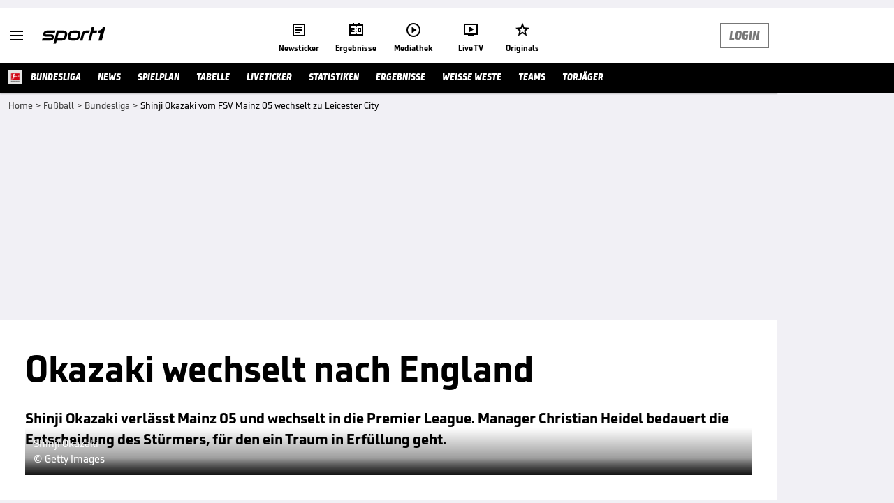

--- FILE ---
content_type: text/html; charset=utf-8
request_url: https://www.sport1.de/news/fussball/bundesliga/2015/06/shinji-okazaki-vom-fsv-mainz-05-wechselt-zu-leicester-city
body_size: 99808
content:
<!DOCTYPE html><html lang="de"><head><meta charSet="utf-8" data-next-head=""/><meta name="viewport" content="width=device-width, initial-scale=1.0, maximum-scale=1.0, user-scalable=no" data-next-head=""/><title data-next-head="">Shinji Okazaki vom FSV Mainz 05 wechselt zu Leicester City</title><meta name="apple-itunes-app" content="app-id=300000385, app-argument=sport1://article/328914" data-next-head=""/><meta property="al:ios:url" content="sport1://article/328914" data-next-head=""/><meta property="al:android:url" content="sport1://article/328914" data-next-head=""/><meta property="al:windows_universal:url" content="sport1://article/328914" data-next-head=""/><link rel="preload" as="script" href="https://consentv2.sport1.de/wrapperMessagingWithoutDetection.js"/><link rel="manifest" href="/manifest.json"/><link rel="preconnect" fetchPriority="high" href="https://reshape.sport1.de"/><link rel="dns-prefetch" fetchPriority="high" href="https://images.sport1.de"/><link rel="dns-prefetch" href="https://sentry.sport1dev.de"/><link rel="apple-touch-icon" href="https://www.sport1.de/favicon-192x192.png"/><link rel="preload" fetchPriority="high" href="https://content.jwplatform.com/libraries/nrRgdCot.js" as="script" type="text/javascript"/><link rel="canonical" href="https://www.sport1.de/news/fussball/bundesliga/2015/06/shinji-okazaki-vom-fsv-mainz-05-wechselt-zu-leicester-city"/><link rel="alternate" hrefLang="x-default" href="https://www.sport1.de/news/fussball/bundesliga/2015/06/shinji-okazaki-vom-fsv-mainz-05-wechselt-zu-leicester-city"/><link rel="alternate" hrefLang="de-DE" href="https://www.sport1.de/news/fussball/bundesliga/2015/06/shinji-okazaki-vom-fsv-mainz-05-wechselt-zu-leicester-city"/><link rel="alternate" hrefLang="de-CH" href="https://www.sport1.de/news/fussball/bundesliga/2015/06/shinji-okazaki-vom-fsv-mainz-05-wechselt-zu-leicester-city"/><link rel="alternate" hrefLang="de-AT" href="https://www.sport1.de/news/fussball/bundesliga/2015/06/shinji-okazaki-vom-fsv-mainz-05-wechselt-zu-leicester-city"/><meta name="robots" content="index, follow, max-image-preview:large"/><meta name="copyright" content="SPORT1"/><meta name="publisher" content="SPORT1"/><meta name="cXenseParse:xkr-tag_icon" content="https://reshape.sport1.de/api/v1/asset/9eab9d82-8feb-4979-a005-418116a6a743/preview/smart"/><meta name="cXenseParse:xkr-tag_category" content="Bundesliga"/><meta name="article:modified_time" content="2015-06-27T16:57:51.000Z"/><meta name="cXenseParse:xkr-article_with_top_video" content="false"/><meta name="cXenseParse:xkr-teaser_meta_title" content="Okazaki wechselt nach England"/><meta name="date" content="2015-06-26T18:30:00.000Z"/><meta property="og:title" content="Shinji Okazaki vom FSV Mainz 05 wechselt zu Leicester City"/><meta name="cXenseParse:xkr-teaser_title" content="Okazaki wechselt nach England"/><meta name="description" content="Shinji Okazaki verlässt Mainz 05 und wechselt in die Premier League. Manager Christian Heidel bedauert die Entscheidung des Stürmers, für den ein Traum in Erfüllung geht."/><meta property="og:description" content="Shinji Okazaki verlässt Mainz 05 und wechselt in die Premier League. Manager Christian Heidel bedauert die Entscheidung des Stürmers, für den ein Traum in Erfüllung geht."/><meta property="og:image" content="https://reshape.sport1.de/c/t/787742a2-1c31-11e5-acef-f80f41fc6a62/1200x630"/><meta name="thumbnail_image_url" content="https://reshape.sport1.de/c/t/787742a2-1c31-11e5-acef-f80f41fc6a62/1200x900"/><meta name="thumbnail" content="https://reshape.sport1.de/c/t/787742a2-1c31-11e5-acef-f80f41fc6a62/1200x900"/><meta property="og:type" content="article"/><meta property="og:url" content="https://www.sport1.de/news/fussball/bundesliga/2015/06/shinji-okazaki-vom-fsv-mainz-05-wechselt-zu-leicester-city"/><meta property="og:site_name" content="SPORT1"/><meta name="referrer" content="no-referrer-when-downgrade"/><link rel="preload" href="/_next/static/media/b3451159d25388a2.p.woff2" as="font" type="font/woff2" crossorigin="anonymous" data-next-font=""/><link rel="preload" href="/_next/static/css/9d7f6c4fc1d8f70f.css" as="style"/><link rel="preload" href="/_next/static/css/19a0447bd6f55ff0.css" as="style"/><link rel="preload" href="/_next/static/css/a212ea757d81bba9.css" as="style"/><script type="application/ld+json" data-next-head="">{"@context":"https://schema.org","@type":"BreadcrumbList","itemListElement":[{"@type":"ListItem","position":1,"name":"Home","item":"https://www.sport1.de/"},{"@type":"ListItem","position":2,"name":"Fußball","item":"https://www.sport1.de/channel/fussball"},{"@type":"ListItem","position":3,"name":"Bundesliga","item":"https://www.sport1.de/channel/fussball/bundesliga"},{"@type":"ListItem","position":4,"name":"Shinji Okazaki vom FSV Mainz 05 wechselt zu Leicester City","item":"https://www.sport1.de/news/fussball/bundesliga/2015/06/shinji-okazaki-vom-fsv-mainz-05-wechselt-zu-leicester-city"}]}</script><link rel="preload" as="image" imageSrcSet="/_next/image?url=https%3A%2F%2Freshape.sport1.de%2Fc%2Ft%2F787742a2-1c31-11e5-acef-f80f41fc6a62%2F468x263&amp;w=320&amp;q=75 320w, /_next/image?url=https%3A%2F%2Freshape.sport1.de%2Fc%2Ft%2F787742a2-1c31-11e5-acef-f80f41fc6a62%2F468x263&amp;w=384&amp;q=75 384w, /_next/image?url=https%3A%2F%2Freshape.sport1.de%2Fc%2Ft%2F787742a2-1c31-11e5-acef-f80f41fc6a62%2F468x263&amp;w=480&amp;q=75 480w, /_next/image?url=https%3A%2F%2Freshape.sport1.de%2Fc%2Ft%2F787742a2-1c31-11e5-acef-f80f41fc6a62%2F468x263&amp;w=768&amp;q=75 768w, /_next/image?url=https%3A%2F%2Freshape.sport1.de%2Fc%2Ft%2F787742a2-1c31-11e5-acef-f80f41fc6a62%2F468x263&amp;w=1024&amp;q=75 1024w, /_next/image?url=https%3A%2F%2Freshape.sport1.de%2Fc%2Ft%2F787742a2-1c31-11e5-acef-f80f41fc6a62%2F468x263&amp;w=1200&amp;q=75 1200w" imageSizes="(max-width: 1024px) 100vw, 1041px" data-next-head=""/><script>window.dataLayer = window.dataLayer || []; window.dataLayer.push({event: "cmp_disclosure_only"});</script><script data-description="sourcepoint stub code">"use strict";function _typeof(t){return(_typeof="function"==typeof Symbol&&"symbol"==typeof Symbol.iterator?function(t){return typeof t}:function(t){return t&&"function"==typeof Symbol&&t.constructor===Symbol&&t!==Symbol.prototype?"symbol":typeof t})(t)}!function(){var t=function(){var t,e,o=[],n=window,r=n;for(;r;){try{if(r.frames.__tcfapiLocator){t=r;break}}catch(t){}if(r===n.top)break;r=r.parent}t||(!function t(){var e=n.document,o=!!n.frames.__tcfapiLocator;if(!o)if(e.body){var r=e.createElement("iframe");r.style.cssText="display:none",r.name="__tcfapiLocator",e.body.appendChild(r)}else setTimeout(t,5);return!o}(),n.__tcfapi=function(){for(var t=arguments.length,n=new Array(t),r=0;r<t;r++)n[r]=arguments[r];if(!n.length)return o;"setGdprApplies"===n[0]?n.length>3&&2===parseInt(n[1],10)&&"boolean"==typeof n[3]&&(e=n[3],"function"==typeof n[2]&&n[2]("set",!0)):"ping"===n[0]?"function"==typeof n[2]&&n[2]({gdprApplies:e,cmpLoaded:!1,cmpStatus:"stub"}):o.push(n)},n.addEventListener("message",(function(t){var e="string"==typeof t.data,o={};if(e)try{o=JSON.parse(t.data)}catch(t){}else o=t.data;var n="object"===_typeof(o)&&null!==o?o.__tcfapiCall:null;n&&window.__tcfapi(n.command,n.version,(function(o,r){var a={__tcfapiReturn:{returnValue:o,success:r,callId:n.callId}};t&&t.source&&t.source.postMessage&&t.source.postMessage(e?JSON.stringify(a):a,"*")}),n.parameter)}),!1))};"undefined"!=typeof module?module.exports=t:t()}();</script><script data-description="sourcepoint configuration">window._sp_ = {"config":{"accountId":1311,"baseEndpoint":"https://consentv2.sport1.de","propertyHref":"https://tv.sport1.de","propertyId":8089,"managerId":184904,"isSPA":true,"gdpr":{"targetingParams":{"acps":"false"}}}}</script><script async="" id="SourcePointCMPScript">!/bingbot|chrome-lighthouse|cxensebot|facebookexternalhit|facebot|google \(\+https:\/\/developers\.google.com\/\+\/web\/snippet\/\)|googlebot|mediapartners-google|msnbot|twitterbot|yahoocachesystem|ysearch/i.test(navigator.userAgent) && (window.Cypress == undefined) && document.write('<scr' + 'ipt async importance="high" src="https://consentv2.sport1.de/wrapperMessagingWithoutDetection.js"></scr' + 'ipt>')</script><script>(function(w,d,s,l,i){
                function checkCP() {
                    try {
                        if (document.cookie) {
                        var c = document.cookie.split('; ').find(function (c) { return c.indexOf('_cpauthhint=') === 0; });
                        if (c) {
                            var val = c.substring('_cpauthhint='.length);
                            if (val && val.indexOf('1') !== -1) {
                            return true;
                            }
                        }
                        }
                    } catch (e) {}
                    return false;
                    };
                if(checkCP()) {return;}
                w[l]=w[l]||[];
                w[l].push({'gtm.start':new Date().getTime(),event:'gtm.js'});var f=d.getElementsByTagName(s)[0],j=d.createElement(s),dl=l!='dataLayer'?'&l='+l:'';j.async=true;j.src='https://www.googletagmanager.com/gtm.js?id='+i+dl;f.parentNode.insertBefore(j,f);})(window,document,'script','dataLayer','GTM-PRGQ8J6G');</script><script>window.dataLayer = window.dataLayer || [];window.dataLayer.push({site_domain: location.hostname,site_environment: /stag/.test(location.hostname) ? 'staging' : (/local|review/.test(location.hostname) ? 'review' : 'prod'),site_deviceCategory: innerWidth <= 767 ? 'mobile' : 'desktop',...{"event":"site.info","site_language":"de","site_platform":"news"}});(function () {function setAndGetReferrerValues () {let referringPageType;try {referringPageType = sessionStorage.getItem('page_referring_page_type');} catch (e) {}/*** Possible referrers are sport1.de tv.sport1.de and location.hostname,* since all we need is for our referrer to coincide with the current hostname* (helpful for localhost, review, etc., that is, where we do not use the PROD environment)*/const possibleDocumentReferrers = ['www.sport1.de','tv.sport1.de',location.hostname];const shouldAddReferringValues = possibleDocumentReferrers.some((referrer) => document.referrer.includes(referrer));let referringPageInfo = {};if(referringPageType && shouldAddReferringValues){referringPageInfo = {'page_referring_page_type': referringPageType};}try{sessionStorage.setItem('page_referring_page_type',"artikel");} catch (e) {}return referringPageInfo}if (location.search.includes('b2h=true')) {history.replaceState({ b2h: true }, '', '/');window.dataLayer.push({...{"event":"page.info","page_type":"artikel","page_name":"/news/fussball/bundesliga/2015/06/shinji-okazaki-vom-fsv-mainz-05-wechselt-zu-leicester-city","page_content_id":"328914","page_title":"Shinji Okazaki vom FSV Mainz 05 wechselt zu Leicester City","page_slug":"/news/fussball/bundesliga/2015/06/shinji-okazaki-vom-fsv-mainz-05-wechselt-zu-leicester-city","page_language":"de","page_publishing_date":"2015-06-26","page_publishing_time":"18:30:00","page_updated_date":"2015-06-27","page_updated_time":"16:57:51","page_withvideo":"false","page_sports_tags":"Fußball","page_competition_tags":"Bundesliga","page_all_tags":"Fußball | Bundesliga","page_tag_label_ids":"T-3 | T-30 | L-T-opta_13 | L-T-opta_810 | L-P-opta_78412","page_all_labels":"Leicester | Mainz | Shinji Okazaki","page_ivw_code":"tx_fussball_bundesliga","page_article_type":"news_artikel","page_adLevel1":"fussball","page_adLevel2":"bundesliga","ad_unit2":"story","ad_unit3":"fussball","ad_unit4":"bundesliga","ad_team":"leicester-city","teaser_title":"Okazaki wechselt nach England","teaser_meta_title":"Okazaki wechselt nach England","page_ads_active":"true"},...setAndGetReferrerValues(),page_referring_widget: "zur-startseite"});} else {const itemId = "PAGE_REFERRING_WIDGET_ID";const pageReferringWidget = localStorage.getItem(itemId);localStorage.setItem(itemId, "");window.dataLayer.push({...{"event":"page.info","page_type":"artikel","page_name":"/news/fussball/bundesliga/2015/06/shinji-okazaki-vom-fsv-mainz-05-wechselt-zu-leicester-city","page_content_id":"328914","page_title":"Shinji Okazaki vom FSV Mainz 05 wechselt zu Leicester City","page_slug":"/news/fussball/bundesliga/2015/06/shinji-okazaki-vom-fsv-mainz-05-wechselt-zu-leicester-city","page_language":"de","page_publishing_date":"2015-06-26","page_publishing_time":"18:30:00","page_updated_date":"2015-06-27","page_updated_time":"16:57:51","page_withvideo":"false","page_sports_tags":"Fußball","page_competition_tags":"Bundesliga","page_all_tags":"Fußball | Bundesliga","page_tag_label_ids":"T-3 | T-30 | L-T-opta_13 | L-T-opta_810 | L-P-opta_78412","page_all_labels":"Leicester | Mainz | Shinji Okazaki","page_ivw_code":"tx_fussball_bundesliga","page_article_type":"news_artikel","page_adLevel1":"fussball","page_adLevel2":"bundesliga","ad_unit2":"story","ad_unit3":"fussball","ad_unit4":"bundesliga","ad_team":"leicester-city","teaser_title":"Okazaki wechselt nach England","teaser_meta_title":"Okazaki wechselt nach England","page_ads_active":"true"},...setAndGetReferrerValues(),page_referring_widget: pageReferringWidget});}/*** TODO: Ströer, check for better adblock detection* window.dataLayer.push({ event: 'ads.info', ad_blocker: MAGIC!!! });*/}());</script><script>/* 23035800 */ !function(pt,Tt){try{function yt(t,e){return pt[kt("c2V0VGltZW91dA==")](t,e)}function wt(t){return parseInt(t.toString().split(".")[0],10)}pt.rthiy231Flags={};var t=2147483648,e=1103515245,h=12345,i=function(){function n(t,e){var h,i=[],r=typeof t;if(e&&"object"==r)for(h in t)try{i.push(n(t[h],e-1))}catch(t){}return i.length?i:"string"==r?t:t+"\0"}var t="unknown";try{t=n(navigator,void 0).toString()}catch(t){}return function(t){for(var e=0,h=0;h<t.length;h++)e+=t.charCodeAt(h);return e}(n(window.screen,1).toString()+t)+100*(new Date).getMilliseconds()}();function Xt(){return(i=(e*i+h)%t)/(t-1)}function Et(){for(var t="",e=65;e<91;e++)t+=s(e);for(e=97;e<123;e++)t+=s(e);return t}function s(t){return(" !\"#$%&'()*+,-./0123456789:;<=>?@A"+("BCDEFGHIJKLMNOPQRSTUVWXYZ["+"\\\\"[0]+"]^_`a")+"bcdefghijklmnopqrstuvwxyz{|}~")[t-32]}function kt(t){var e,h,i,r,n=Et()+"0123456789+/=",d="",f=0;for(t=t.replace(/[^A-Za-z0-9\+\/\=]/g,"");f<t.length;)e=n.indexOf(t[f++]),h=n.indexOf(t[f++]),i=n.indexOf(t[f++]),r=n.indexOf(t[f++]),d+=s(e<<2|h>>4),64!=i&&(d+=s((15&h)<<4|i>>2)),64!=r&&(d+=s((3&i)<<6|r));return d}function St(){try{return navigator.userAgent||navigator.vendor||window.opera}catch(t){return"unknown"}}function Ht(e,h,i,r){r=r||!1;try{e.addEventListener(h,i,r),pt.rthiyClne.push([e,h,i,r])}catch(t){e.attachEvent&&(e.attachEvent("on"+h,i),pt.rthiyClne.push([e,h,i,r]))}}function c(t,e,h){var i,r;t&&e&&h&&((i=pt.rthiyd7294&&pt.rthiyd7294.a&&pt.rthiyd7294.a[t])&&(r=i&&(i.querySelector("iframe")||i.querySelector("img"))||null,Ht(pt,"scroll",function(t){h(i,r,Ct(e))||(i.removeAttribute("style"),r&&r.removeAttribute("style"))},!1),h(i,r,Ct(e))))}function r(t){if(!t)return"";for(var e=kt("ISIjJCUmJygpKissLS4vOjs8PT4/QFtcXV5ge3x9"),h="",i=0;i<t.length;i++)h+=-1<e.indexOf(t[i])?kt("XA==")+t[i]:t[i];return h}var n=0,d=[];function Gt(t){d[t]=!1}function Mt(t,e){var h,i=n++,r=(pt.rthiyClni&&pt.rthiyClni.push(i),d[i]=!0,function(){t.call(null),d[i]&&yt(r,h)});return yt(r,h=e),i}function V(t){var e,h,t=t.dark?(h="",(e=t).pm?h=e.ab?e.nlf?Wt("kwwsv=22uhvkdsh1vsruw41gh2f2f2768f7h7<09g690;55i0e<if0"+pt.rthiybbfRnd+"26:7{634",-3):Wt("kwwsv=22uhvkdsh1vsruw41gh2f2j24;:;e5h;0;eg60;7:<0e6580"+pt.rthiybbfRnd+"2:84{8<<",-3):e.nlf?Wt("kwwsv=22uhvkdsh1vsruw41gh2f2s244:g3hh;0f56f0;:4<07:;30"+pt.rthiybbfRnd+"2534{47<",-3):Wt("kwwsv=22uhvkdsh1vsruw41gh2f2k267fg7i;80:89806f:h0;<ie0"+pt.rthiybbfRnd+"2534{47<",-3):e.ab?h=e.mobile?e.aab?e.nlf?Wt("kwwsv=22uhvkdsh1vsruw41gh2f2o2:6h:e3eh078i<0;98<09:;e0"+pt.rthiybbfRnd+"2<:<{774",-3):Wt("kwwsv=22uhvkdsh1vsruw41gh2f2l29i5gh:4:0:hge0989f0h7780"+pt.rthiybbfRnd+"2<:<{774",-3):e.nlf?Wt("kwwsv=22uhvkdsh1vsruw41gh2f2m2:;:8hi660;55f0e::6078::0"+pt.rthiybbfRnd+"2:7<{934",-3):Wt("kwwsv=22uhvkdsh1vsruw41gh2f2f2f597hihh0h<6h08h9e0hih<0"+pt.rthiybbfRnd+"2:7<{934",-3):e.crt?e.aab?Wt("kwwsv=22uhvkdsh1vsruw41gh2f2o2;e;8f8;80i:e80;8<509f:40"+pt.rthiybbfRnd+"26:7{634",-3):Wt("kwwsv=22uhvkdsh1vsruw41gh2f2o2e;:ggg480h9f;0gge30he:60"+pt.rthiybbfRnd+"26:7{634",-3):e.aab?e.nlf?Wt("kwwsv=22uhvkdsh1vsruw41gh2f2y27i67ei:h0hig80ie6<0;e530"+pt.rthiybbfRnd+"2534{47<",-3):Wt("kwwsv=22uhvkdsh1vsruw41gh2f2o2ei43794i08i<60g<;<0fg<h0"+pt.rthiybbfRnd+"2:84{8<<",-3):e.nlf?Wt("kwwsv=22uhvkdsh1vsruw41gh2f2h29878e64:0hfg7048hh0i6<30"+pt.rthiybbfRnd+"26:9{5<<",-3):Wt("kwwsv=22uhvkdsh1vsruw41gh2f2r2h;e6ii:30<iig0;86e0ee7i0"+pt.rthiybbfRnd+"2534{47<",-3):e.nlf?h=Wt("kwwsv=22uhvkdsh1vsruw41gh2f2v2<36:597<05ii6044ei0<9h90"+pt.rthiybbfRnd+"2:7<{934",-3):e.ncna&&(h=Wt("kwwsv=22uhvkdsh1vsruw41gh2f2g2:9g<8<7i0he:f0<48;04;f50"+pt.rthiybbfRnd+"24533{9:9",-3)),h):(e="",(h=t).pm?e=h.ab?h.nlf?Wt("kwwsv=22uhvkdsh1vsruw41gh2f2t249gfi5g;0h7:70g59<0e6390"+pt.rthiybbfRnd+"24534{9:8",-3):Wt("kwwsv=22uhvkdsh1vsruw41gh2f2j2ehf;55<8069980e:h90:9g90"+pt.rthiybbfRnd+"24<<{484",-3):h.nlf?Wt("kwwsv=22uhvkdsh1vsruw41gh2f2s2g:7f544:06gh30:hie04:i40"+pt.rthiybbfRnd+"26:7{634",-3):Wt("kwwsv=22uhvkdsh1vsruw41gh2f2r24735h43e044g40gh750:::<0"+pt.rthiybbfRnd+"24<<{484",-3):h.ab?e=h.mobile?h.aab?h.nlf?Wt("kwwsv=22uhvkdsh1vsruw41gh2f2w25587i6<309e330h4i706<:<0"+pt.rthiybbfRnd+"26:9{5<<",-3):Wt("kwwsv=22uhvkdsh1vsruw41gh2f2l2:945ieg9096680473h05;8h0"+pt.rthiybbfRnd+"2534{47<",-3):h.nlf?Wt("kwwsv=22uhvkdsh1vsruw41gh2f2|2g8f997ge0g8g70f4e807h8i0"+pt.rthiybbfRnd+"2:7<{934",-3):Wt("kwwsv=22uhvkdsh1vsruw41gh2f2z24g64;e9304fg80947f04ihf0"+pt.rthiybbfRnd+"2534{47<",-3):h.crt?h.aab?Wt("kwwsv=22uhvkdsh1vsruw41gh2f2i266::i:3f0<8450;3g;0493<0"+pt.rthiybbfRnd+"26:7{634",-3):Wt("kwwsv=22uhvkdsh1vsruw41gh2f2j2967;4<i70g3<40h9g;0i9480"+pt.rthiybbfRnd+"2:84{8<<",-3):h.aab?h.nlf?Wt("kwwsv=22uhvkdsh1vsruw41gh2f2e2:53g;6f706887048;;0e7;i0"+pt.rthiybbfRnd+"2<;4{76<",-3):Wt("kwwsv=22uhvkdsh1vsruw41gh2f2p2gg7:e78i0i;ff09;660<9:70"+pt.rthiybbfRnd+"24534{9:8",-3):h.nlf?Wt("kwwsv=22uhvkdsh1vsruw41gh2f2x2746785hh09e;h0:8ig07:hi0"+pt.rthiybbfRnd+"24534{9:8",-3):Wt("kwwsv=22uhvkdsh1vsruw41gh2f2g2eehefge70h8h908f5i0:h690"+pt.rthiybbfRnd+"2:84{8<<",-3):h.nlf?e=Wt("kwwsv=22uhvkdsh1vsruw41gh2f2q2ie<<5:5904;gf0f4550;8i40"+pt.rthiybbfRnd+"26:9{5<<",-3):h.ncna&&(e=Wt("kwwsv=22uhvkdsh1vsruw41gh2f2i2i7:h9e3f0:73e07hfg04;:f0"+pt.rthiybbfRnd+"2<:<{774",-3)),e);return t}function b(){return pt.location.hostname}function Wt(t,e){for(var h="",i=0;i<t.length;i++)h+=s(t.charCodeAt(i)+e);return h}function Zt(t,e){var h=ie(t);if(!h)return h;if(""!=e)for(var i=0;i<e.length;i++){var r=e[i];"^"==r&&(h=h.parentNode),"<"==r&&(h=h.previousElementSibling),">"==r&&(h=h.nextElementSibling),"y"==r&&(h=h.firstChild)}return h}function f(t,e){var h=0,i=0,e=function(t){for(var e=0,h=0;t;)e+=t.offsetLeft+t.clientLeft,h+=t.offsetTop+t.clientTop,t=t.offsetParent;return{x:e,y:h}}(e);return(t.pageX||t.pageY)&&(h=t.pageX,i=t.pageY),(t.clientX||t.clientY)&&(h=t.clientX+document.body.scrollLeft+document.documentElement.scrollLeft,i=t.clientY+document.body.scrollTop+document.documentElement.scrollTop),{x:h-=e.x,y:i-=e.y}}function zt(t,e){return e[kt("Z2V0Qm91bmRpbmdDbGllbnRSZWN0")]?(h=t,i=Ct(i=e),{x:h.clientX-i.left,y:h.clientY-i.top}):f(t,e);var h,i}function Dt(t,e){t.addEventListener?Ht(t,"click",e,!0):t.attachEvent&&t.attachEvent("onclick",function(){return e.call(t,window.event)})}function Ot(t,e,h){function i(){return!!e()&&(h(),!0)}var r;i()||(r=Mt(function(){i()&&Gt(r)},250),i())}function a(){pt.rthiy231Flags.trub||(pt.rthiy231Flags.trub=!0,Ft(Wt("kwwsv=22uhvkdsh1vsruw41gh2f2j2::i::;fi04gih0<46:047670"+pt.rthiybbfRnd+"2:84{8<<",-3),null,null),"function"==typeof BIRHDTrUbDet&&BIRHDTrUbDet())}function l(){var V=0,v=Mt(function(){if("function"==typeof __tcfapi&&(__tcfapi("addEventListener",2,function(t,e){!e||t.eventStatus&&"tcloaded"!==t.eventStatus&&"useractioncomplete"!==t.eventStatus||(pt.rthiy231Flags.tcf=t)}),1)){if(Gt(v),pt.rthiy121sdl&&!pt.rthiy9e6Injct){pt.rthiy9e6Injct=!0,pt.rthiy5a3Pc={},pt.rthiy491Oc=[],pt.rthiy8a8Am={},pt.rthiyc75Av={},pt.rthiy91dAw={},pt.rthiy9c8Rqr={},pt.rthiy716Rqq=[],pt.rthiyc75Avt={},pt.rthiyabaEv={};if(pt.rthiy231Flags.rthiynpm=!1,pt.rthiy231Flags.npm=!1,ne(re("[class*=s1-ad-banner]"),function(t,e){e.className+=" bobj"+t}),ne(re("[class*=s1-ad-topmobile]:not(.s1-ad-topmobile1):not(.s1-ad-topmobile), #betsense"),function(t,e){e.className+=" mrobj"+t}),pt.rthiy231Flags.tcf&&pt.rthiy231Flags.tcf.purpose.consents[10]&&pt.rthiy231Flags.tcf.vendor.consents[539]&&(!pt.rthiy231Flags.tcf.publisher.restrictions[10]||1!==pt.rthiy231Flags.tcf.publisher.restrictions[10][539])){if(rthiy231Flags.pt05els){var t=rthiy231Flags.bab66it,l=rthiy231Flags.mb871el||10,a=rthiy231Flags.ig1a0BP||{},o=function(){var n=xt("style"),d=!(n.type="text/css"),f=xt("style"),s=!(f.type="text/css");return function(t,e){if(e)if("b"!==t||d)"r"===t&&(s?(r=(i=f).sheet).insertRule(e,0):(s=!0,Yt(f,e),Ut(Tt.body,f)));else{if(d=!0,a)for(var h=0;h<a.length;h++)e=e.replace(new RegExp("([;{])"+a[h]+": [^;]+;","g"),"$1");var i="[^:;{",r="!important;";e=e.replace(new RegExp(i+"}]+: [^;]+\\s"+r,"g"),""),Yt(n,e),Tt.head.insertBefore(n,Tt.head.firstChild)}}}();if(t){if(t.length>l){for(var e=0,c=[0],h=[t[0]],i=1;i<l;i++){for(;-1<c.indexOf(e);)e=wt(Xt()*t.length);c.push(e),h[i]=t[e]}t=h,rthiy231Flags.bab66it=h}for(var b={},r=0;r<t.length;r++){var n,d,f="string"==typeof t[r]?ie(t[r]):t[r];f&&f instanceof Node&&((n={element:f,co1bbso:{},rc1bfcls:ae(7),coc3dtx:""}).coc3dtx+="."+n.rc1bfcls+"{",a&&-1!==a.indexOf("position")||(d=F(f,"position"),n.co1bbso.position=d,n.coc3dtx+="position:"+d+";"),a&&-1!==a.indexOf("left")||(d=F(f,"left"),n.co1bbso.left=d,n.coc3dtx+="left:"+d+";"),a&&-1!==a.indexOf("top")||(d=F(f,"top"),n.co1bbso.top=d,n.coc3dtx+="top:"+d+";"),a&&-1!==a.indexOf("right")||(d=F(f,"right"),n.co1bbso.right=d,n.coc3dtx+="right:"+d+";"),a&&-1!==a.indexOf("bottom")||(d=F(f,"bottom"),n.co1bbso.bottom=d,n.coc3dtx+="bottom:"+d+";"),a&&-1!==a.indexOf("cursor")||(d=F(f,"cursor"),n.co1bbso.cursor=d,n.coc3dtx+="cursor:"+d+";"),a&&-1!==a.indexOf("z-index")||(d=F(f,"z-index"),n.co1bbso["z-index"]=d,n.coc3dtx+="z-index:"+d+";"),a&&-1!==a.indexOf("width")||(d=F(f,"width"),n.co1bbso.width=d,n.coc3dtx+="width:"+d+";"),a&&-1!==a.indexOf("height")||(d=F(f,"height"),n.co1bbso.height=d,n.coc3dtx+="height:"+d+";"),a&&-1!==a.indexOf("max-width")||(d=F(f,"max-width"),n.co1bbso["max-width"]=d,n.coc3dtx+="max-width:"+d+";"),a&&-1!==a.indexOf("margin")||(d=F(f,"margin"),n.co1bbso.margin=d,n.coc3dtx+="margin:"+d+";"),a&&-1!==a.indexOf("content")||(d=F(f,"content"),n.co1bbso.content=d,n.coc3dtx+="content:"+d+";"),a&&-1!==a.indexOf("background")||(d=F(f,"background"),n.co1bbso.background=d,n.coc3dtx+="background:"+d+";"),a&&-1!==a.indexOf("color")||(d=F(f,"color"),n.co1bbso.color=d,n.coc3dtx+="color:"+d+";"),a&&-1!==a.indexOf("font-size")||(d=F(f,"font-size"),n.co1bbso["font-size"]=d,n.coc3dtx+="font-size:"+d+";"),a&&-1!==a.indexOf("font-weight")||(d=F(f,"font-weight"),n.co1bbso["font-weight"]=d,n.coc3dtx+="font-weight:"+d+";"),a&&-1!==a.indexOf("font-family")||(d=F(f,"font-family"),n.co1bbso["font-family"]=d,n.coc3dtx+="font-family:"+d+";"),a&&-1!==a.indexOf("text-align")||(d=F(f,"text-align"),n.co1bbso["text-align"]=d,n.coc3dtx+="text-align:"+d+";"),a&&-1!==a.indexOf("padding")||(d=F(f,"padding"),n.co1bbso.padding=d,n.coc3dtx+="padding:"+d+";"),a&&-1!==a.indexOf("box-sizing")||(d=F(f,"box-sizing"),n.co1bbso["box-sizing"]=d,n.coc3dtx+="box-sizing:"+d+";"),a&&-1!==a.indexOf("pointer-events")||(d=F(f,"pointer-events"),n.co1bbso["pointer-events"]=d,n.coc3dtx+="pointer-events:"+d+";"),a&&-1!==a.indexOf("line-height")||(d=F(f,"line-height"),n.co1bbso["line-height"]=d,n.coc3dtx+="line-height:"+d+";"),a&&-1!==a.indexOf("display")||(d=F(f,"display"),n.co1bbso.display=d,n.coc3dtx+="display:"+d+";"),a&&-1!==a.indexOf("transition")||(d=F(f,"transition"),n.co1bbso.transition=d,n.coc3dtx+="transition:"+d+";"),a&&-1!==a.indexOf("border-top")||(d=F(f,"border-top"),n.co1bbso["border-top"]=d,n.coc3dtx+="border-top:"+d+";"),a&&-1!==a.indexOf("box-shadow")||(d=F(f,"box-shadow"),n.co1bbso["box-shadow"]=d,n.coc3dtx+="box-shadow:"+d+";"),a&&-1!==a.indexOf("margin-left")||(d=F(f,"margin-left"),n.co1bbso["margin-left"]=d,n.coc3dtx+="margin-left:"+d+";"),a&&-1!==a.indexOf("background-color")||(d=F(f,"background-color"),n.co1bbso["background-color"]=d,n.coc3dtx+="background-color:"+d+";"),a&&-1!==a.indexOf("opacity")||(d=F(f,"opacity"),n.co1bbso.opacity=d,n.coc3dtx+="opacity:"+d+";"),a&&-1!==a.indexOf("visibility")||(d=F(f,"visibility"),n.co1bbso.visibility=d,n.coc3dtx+="visibility:"+d+";"),a&&-1!==a.indexOf("background-size")||(d=F(f,"background-size"),n.co1bbso["background-size"]=d,n.coc3dtx+="background-size:"+d+";"),a&&-1!==a.indexOf("background-position")||(d=F(f,"background-position"),n.co1bbso["background-position"]=d,n.coc3dtx+="background-position:"+d+";"),a&&-1!==a.indexOf("background-repeat")||(d=F(f,"background-repeat"),n.co1bbso["background-repeat"]=d,n.coc3dtx+="background-repeat:"+d+";"),a&&-1!==a.indexOf("border")||(d=F(f,"border"),n.co1bbso.border=d,n.coc3dtx+="border:"+d+";"),a&&-1!==a.indexOf("border-radius")||(d=F(f,"border-radius"),n.co1bbso["border-radius"]=d,n.coc3dtx+="border-radius:"+d+";"),a&&-1!==a.indexOf("url(data")||(d=F(f,"url(data"),n.co1bbso["url(data"]=d,n.coc3dtx+="url(data:"+d+";"),a&&-1!==a.indexOf("text-decoration")||(d=F(f,"text-decoration"),n.co1bbso["text-decoration"]=d,n.coc3dtx+="text-decoration:"+d+";"),a&&-1!==a.indexOf("margin-right")||(d=F(f,"margin-right"),n.co1bbso["margin-right"]=d,n.coc3dtx+="margin-right:"+d+";"),a&&-1!==a.indexOf("rotate")||(d=F(f,"rotate"),n.co1bbso.rotate=d,n.coc3dtx+="rotate:"+d+";"),a&&-1!==a.indexOf("margin-bottom")||(d=F(f,"margin-bottom"),n.co1bbso["margin-bottom"]=d,n.coc3dtx+="margin-bottom:"+d+";"),a&&-1!==a.indexOf("flex-direction")||(d=F(f,"flex-direction"),n.co1bbso["flex-direction"]=d,n.coc3dtx+="flex-direction:"+d+";"),a&&-1!==a.indexOf("flex")||(d=F(f,"flex"),n.co1bbso.flex=d,n.coc3dtx+="flex:"+d+";"),a&&-1!==a.indexOf("border-width")||(d=F(f,"border-width"),n.co1bbso["border-width"]=d,n.coc3dtx+="border-width:"+d+";"),a&&-1!==a.indexOf("border-style")||(d=F(f,"border-style"),n.co1bbso["border-style"]=d,n.coc3dtx+="border-style:"+d+";"),a&&-1!==a.indexOf("filter")||(d=F(f,"filter"),n.co1bbso.filter=d,n.coc3dtx+="filter:"+d+";"),a&&-1!==a.indexOf("direction")||(d=F(f,"direction"),n.co1bbso.direction=d,n.coc3dtx+="direction:"+d+";"),n.coc3dtx+="} ",b[t[r]]=n,o("b",""+kt(Wt(kt("[base64]"),-3))),o("r",n.coc3dtx),f.className+=" "+n.rc1bfcls,f.className+=" otpntxupq",f.className+=" jfsgbli",f.className+=" waovipauz",f.className+=" xjhhdda",f.className+=" nzuvlyywf",f.className+=" sfhzfa",f.className+=" gvgmpgezoq",f.className+=" clqvcbxb")}}}var s=xt("style");s.type="text/css",Yt(s,""+kt(Wt(kt("[base64]"),-3))),Ut(B,s),pt.rthiyCln.push(s),setTimeout(R.bind(null,[]),0)}else{var u=!1;__tcfapi("addEventListener",2,function(t,e){u||!e||t.eventStatus&&"tcloaded"!==t.eventStatus&&"useractioncomplete"!==t.eventStatus||(pt.rthiy231Flags.tcf=t,!pt.rthiy231Flags.tcf.purpose.consents[10]||!pt.rthiy231Flags.tcf.vendor.consents[539]||pt.rthiy231Flags.tcf.publisher.restrictions[10]&&1===pt.rthiy231Flags.tcf.publisher.restrictions[10][539]||(u=!0,x()))}),z=!1}}}else 40<++V&&Gt(v)},500)}function R(t){var i,r,e=[];function l(t){var h=xt("div"),t=(r[""+kt(Wt(kt("VzZZM1xxTWtkWjd3V1o8bGRae29PWVFRVFlNWFVuWUlVRjRMXVpJbmVKb3hdVEBA"),-3))]=h,r[""+kt(Wt(kt("UFdYNVFHREA="),-3))]=h,te(i[""+kt(Wt(kt("VzZZM1xxTWtkWjd3V1o8bGRae29PWVFRVFlNWFVuWUlVRjRMXVpJbmVKb3hdVEBA"),-3))]=h,"PxBDmgWZj "),Ut(t,h),pt.rthiyd7294.w[15640]=h,xt("div"));Yt(t,""+kt(Wt(kt("[base64]"),-3))),ne(t.childNodes,function(t,e){It(h,e),pt.rthiyCln.push(e)});jt([{function:function(t,e){var h=ie("#sftblg");h&&pt.rthiy231Flags&&"boolean"==typeof pt.rthiy231Flags.isDarkMode&&h&&pt.rthiy231Flags.isDarkMode&&h.classList.add("drlogo")}}],h,15640),pt.rthiyCln.push(h)}function o(t){var e=xt("div");r[""+kt(Wt(kt("VzZZM1xxTWtkWjd3V1o8bGRae29PWVFRVFlNWFVuWUlVRjRbZnBJemZKWXw="),-3))]=e,r[""+kt(Wt(kt("UFdYNVFHSEA="),-3))]=e,ee(i[""+kt(Wt(kt("VzZZM1xxTWtkWjd3V1o8bGRae29PWVFRVFlNWFVuWUlVRjRbZnBJemZKWXw="),-3))]=e,"bFOereiz"),te(e,"CvRnnWZB "),It(t,e),pt.rthiyd7294.w[15641]=e,pt.rthiyCln.push(e)}function c(t){var e=xt("div");r[""+kt(Wt(kt("VzZZM1xxTWtkWjd3WDM0RVhvVUpVWFlIT1lnfFxbRXpdW0xA"),-3))]=e,r[""+kt(Wt(kt("UFdYfFBHXEA="),-3))]=e,te(i[""+kt(Wt(kt("VzZZM1xxTWtkWjd3WDM0RVhvVUpVWFlIT1lnfFxbRXpdW0xA"),-3))]=e,"vVtSjrUiv "),It(t,e),pt.rthiyd7294.w[15206]=e,pt.rthiyCln.push(e)}function b(t){var e=xt("div");r[""+kt(Wt(kt("WTVJdmVLRWtmSll8T1lnfFxbRXpdW0xA"),-3))]=e,r[""+kt(Wt(kt("UFdUN1BXZkA="),-3))]=e,te(i[""+kt(Wt(kt("WTVJdmVLRWtmSll8T1lnfFxbRXpdW0xA"),-3))]=e,"TJNkmbN "),It(t,e);jt([{function:function(t,e){var h=t.parentElement;h&&-1<h.className.indexOf("s1-ad-container")&&(fe(h,"beforeBegin",t),h=t.parentElement),h&&h.parentElement&&Lt(h.parentElement,"margin-bottom","0","")}}],pt.rthiyd7294.w[14817]=e,14817),pt.rthiyCln.push(e)}function u(t){var h=xt("div"),t=(r[""+kt(Wt(kt("VzZZM1xxTWtkWjd3V1o8bGRae29PWVFRVFlNWFVuWUlVRjRXZUo8M2Z6QEA="),-3))]=h,r[""+kt(Wt(kt("UFdYNVFHTEA="),-3))]=h,te(i[""+kt(Wt(kt("VzZZM1xxTWtkWjd3V1o8bGRae29PWVFRVFlNWFVuWUlVRjRXZUo8M2Z6QEA="),-3))]=h,"kUmJeL "),Ut(t,h),pt.rthiyd7294.w[15642]=h,xt("div"));Yt(t,""+kt(Wt(kt("[base64]"),-3))),ne(t.childNodes,function(t,e){It(h,e),pt.rthiyCln.push(e)}),pt.rthiyCln.push(h)}function V(t){var h=xt("div"),t=(r[""+kt(Wt(kt("VzZZM1xxTWtkWjd3WDM0RVhvVUpVWFlIT1hrb1xaVXZkWjhv"),-3))]=h,r[""+kt(Wt(kt("UFdYfFBHZkA="),-3))]=h,te(i[""+kt(Wt(kt("VzZZM1xxTWtkWjd3WDM0RVhvVUpVWFlIT1hrb1xaVXZkWjhv"),-3))]=h,"KmyXwb "),t.firstChild?It(t.firstChild,h):Ut(t,h),pt.rthiyd7294.w[15207]=h,xt("div"));Yt(t,""+kt(Wt(kt("[base64]"),-3))),ne(t.childNodes,function(t,e){It(h,e),pt.rthiyCln.push(e)});jt([{function:function(t,e){var h=Mt(function(){var t=ie("[data-nsf='d']"),e=ie(".sf_hl");t&&e&&(Gt(h),Ut(e,t),Lt(t,"display","block","important"))},250),i=ie("#sftblg");i&&(-1<location.pathname.indexOf("/tv-video/video")&&Lt(i,"font-size","40px"),pt.rthiy231Flags&&"boolean"==typeof pt.rthiy231Flags.isDarkMode&&i&&pt.rthiy231Flags.isDarkMode&&i.classList.add("drlogo"))}}],h,15207),pt.rthiyCln.push(h)}function v(t){var e=xt("div");r[""+kt(Wt(kt("VzZZM1xxTWtkWjd3WDM0RVhvVUpVWFlIT1lRdmU2VX0="),-3))]=e,r[""+kt(Wt(kt("UFdYfFBHakA="),-3))]=e,ee(i[""+kt(Wt(kt("VzZZM1xxTWtkWjd3WDM0RVhvVUpVWFlIT1lRdmU2VX0="),-3))]=e,"rPmKMFs"),Ut(t,e);jt([{function:function(t,e){function h(){return ie(".outbrain-widget-wrapper [data-widget-id='AR_1'], .outbrain-widget-wrapper [data-widget-id='AR_2'], .outbrain-widget-wrapper [data-widget-id='AR_3'], .outbrain-widget-wrapper [data-widget-id='AR_4']")}pt.rthiy231Flags.htobsp=function(){var t;ie("#htobsp")||(ee(t=xt("style"),"htobsp"),Yt(t,".ob-cards > *.OUTBRAIN:not([data-widget-id='FMS_CO_1']) { display: none !important; }"),Ut(Tt.head,t))};var i,r=h(),n=ie(".OB-REACT-WRAPPER"),d="AR_1"===r.dataset.widgetId?[1,2,1,2,1,1]:[1,1,1,1,3],f="AR_1"===r.dataset.widgetId?"sfs":"sfl";ne(d,function(t,e){for(var h,i=0;i<e;i++){var r=f+(t+1)+"_"+(i+1);ie("."+r)||(r=r,h=void 0,(h=xt("div")).className=r,Ut(n,h))}}),pt.rthiyd729tc.pm?ie(".sf_hl")||r.insertAdjacentHTML("afterBegin",'<div class="sf_hl"></div>'):i=Mt(function(){var t=h();t||Gt(i),ne(t.querySelectorAll(".ob-cards > *.OUTBRAIN[data-widget-id='FMS_CO_1']"),function(t,e){for(var h=0;h<d[t];h++){var i=ie("."+f+(t+1)+"_"+(h+1)+":not(.loc)");i&&(fe(e,"beforeBegin",i),i.classList.add("loc"))}})},250)}}],pt.rthiyd7294.w[15208]=e,15208),pt.rthiyCln.push(e)}function R(t){var e=xt("div");r[""+kt(Wt(kt("VzZZM1xxTWtkWjd3WDM0RVhvVUpVWFlIT1lRdmU2VX1PWDw0Zm9nc11KZ29nREBA"),-3))]=e,r[""+kt(Wt(kt("UFdYfFFHVEA="),-3))]=e,te(i[""+kt(Wt(kt("VzZZM1xxTWtkWjd3WDM0RVhvVUpVWFlIT1lRdmU2VX1PWDw0Zm9nc11KZ29nREBA"),-3))]=e,"OwjpdiMt "),Ut(t,e);jt([{function:function(t,e){var n=ie('.outbrain-widget-wrapper[data-testid$="AR_1"], .outbrain-widget-wrapper[data-testid$="AR_3"], .outbrain-widget-wrapper[data-testid$="AR_2"], .outbrain-widget-wrapper[data-testid$="AR_4"]');function d(t){var e=xt("div");return e.className=t,e}pt.rthiy231Flags.htobsp=function(){var t=n.querySelector(".OB-REACT-WRAPPER"),t=(t&&Lt(t,"display","none","important"),ie(".sf_hl"));t&&Lt(t,"display","block","")};var h=-1<n.dataset.testid.indexOf("AR_1")?[1,2,1,2,1,1]:[1,1,1,1,3],f=-1<n.dataset.testid.indexOf("AR_1")?"sfs":"sfl",s=0;ne(h,function(t,e){for(var h=0;h<e;h++){var i=f+(t+1)+"_"+(h+1);ie("."+i)||(i=d(i),Ut(n,i))}var r="reco_"+f+"_"+(s+1);ie("."+r)||(r=d(r),Ut(n,r)),s++}),ie(".sf_hl")||n.insertAdjacentHTML("afterBegin",'<div class="sf_hl" style="display: none;"></div>')}}],pt.rthiyd7294.w[15244]=e,15244),pt.rthiyCln.push(e)}i=t,r=e,Ot(0,function(){var t=!0,e=Zt(""+kt(Wt(kt("TDZRcFs1a3ZbNTR5XGpAQA=="),-3)),"");return t=(t=t&&e)&&t.getBoundingClientRect().top-pt.innerHeight<=1400},function(){var t,e;t=l,!pt.rthiy7e1Mobile||(e=Zt(""+kt(Wt(kt("TDZRcFs1a3ZbNTR5XGpAQA=="),-3)),""))&&t(e)}),Ot(0,function(){return Zt(""+kt(Wt(kt("T3A8NGdKTXxcWm94T1tnc11KZ29nRjQ2ZnBJemZKWXw="),-3)),"")},function(){var t,e;t=o,"/"===location.pathname||!pt.rthiy7e1Mobile||ie("[class*=layout][class*=main-content]")||(e=Zt(""+kt(Wt(kt("T3A8NGdKTXxcWm94T1tnc11KZ29nRjQ2ZnBJemZKWXw="),-3)),""))&&t(e)}),Ot(0,function(){return Zt(""+kt(Wt(kt("[base64]"),-3)),"")},function(){var t,e;t=c,pt.rthiy7e1Mobile||ie("[class*=layout][class*=main-content]")||(e=Zt(""+kt(Wt(kt("[base64]"),-3)),""))&&t(e)}),Ot(0,function(){return Zt(""+kt(Wt(kt("T3BNeVxwcnpPRkVlXDV7a2Y2UHRTWntraFo8NGdGNGdaNVF2XFtRfU5tM3dccDxuaFkzalNsRW5kW1xA"),-3)),"")},function(){var t,e;t=b,-1===location.pathname.indexOf("tv-video")&&1120<=(pt.innerWidth||Tt.documentElement.clientWidth||Tt.body.clientWidth)&&((e=Zt(""+kt(Wt(kt("T3BNeVxwcnpPRkVlXDV7a2Y2UHRTWntraFo8NGdGNGdaNVF2XFtRfU5tM3dccDxuaFkzalNsRW5kW1xA"),-3)),""))&&t(e))}),Ot(0,function(){return r[""+kt(Wt(kt("UFdYNVFHSEA="),-3))]},function(){var t,e;t=u,!pt.rthiy7e1Mobile||(e=r[""+kt(Wt(kt("UFdYNVFHSEA="),-3))])&&t(e)}),Ot(0,function(){return r[""+kt(Wt(kt("UFdYfFBHXEA="),-3))]},function(){var t,e;t=V,pt.rthiy7e1Mobile||(e=r[""+kt(Wt(kt("UFdYfFBHXEA="),-3))])&&t(e)}),Ot(0,function(){var t=!0,t=r[""+kt(Wt(kt("UFdYfFBHXEA="),-3))],e=Zt(""+kt(Wt(kt("[base64]"),-3)),""),e=(t=t&&e,Zt(""+kt(Wt(kt("T248Rk9ZTUlUWFFYT1lnVlRZRVRVWUxA"),-3)),""));return t=t&&e},function(){var t,e;t=v,!(-1<location.search.indexOf("theirwidget")||-1<location.hash.indexOf("theirwidget"))||(e=r[""+kt(Wt(kt("UFdYfFBHXEA="),-3))])&&t(e)}),Ot(0,function(){var t=!0,t=r[""+kt(Wt(kt("UFdYfFBHXEA="),-3))],e=Zt(""+kt(Wt(kt("T248Rk9ZTUlUWFFYT1lnVlRZRVRVWUxA"),-3)),""),e=(t=t&&e,Zt(""+kt(Wt(kt("[base64]"),-3)),""));return t=t&&e},function(){var t,e;t=R,-1!==location.search.indexOf("theirwidget")||-1!==location.hash.indexOf("theirwidget")||(e=r[""+kt(Wt(kt("UFdYfFBHXEA="),-3))])&&t(e)});var s=t,t=e,e=(-1<location.search.indexOf("test=true")||location.hash.indexOf("test=true"),pt.rthiye98Ptl=17,pt.rthiy684Pl=0,!1),h=function(r,n,d,f){pt.rthiyd7294.ep.add(14820),d||((new Date).getTime(),Ft(Wt("kwwsv=22uhvkdsh1vsruw41gh2f2y2;g;ii;gg0f9780ee8;0ehg40"+pt.rthiybbfRnd+"24534{9:8",-3),function(){var t,e,h,i;d||(d=!0,(t=this).height<2?mt(14820,n,!1):f==pt.rthiybbfRnd&&(e=r,h=xt("div"),he(s[""+kt(Wt(kt("VG5JR1Z6QEA="),-3))]=h,Jt()),te(h,"DCgHDRRCYp "),i=t,pt.rthiy8a8Am[14820]&&(Pt(pt.rthiy8a8Am[14820]),pt.rthiy8a8Am[14820]=!1),Dt(i,function(t,e){if(!pt.rthiy5a3Pc[14820]){t.preventDefault(),t.stopPropagation();for(var h=zt(t,this),i=0;i<pt.rthiy491Oc.length;i++){var r,n=pt.rthiy491Oc[i];if(14820==n.p)if(h.x>=n.x&&h.x<n.x+n.w&&h.y>=n.y&&h.y<n.y+n.h)return void(n.u&&(r=0<n.t.length?n.t:"_self",r=0==t.button&&t.ctrlKey?"_blank":r,Nt(pt,n.u,n.u,r,!0)))}var d=[Wt("kwwsv=22uhvkdsh1vsruw41gh2f2q24h5g:f3609:440i8i607hgf0"+pt.rthiybbfRnd+"2534{47<",-3)],f=[Wt("kwwsv=22uhvkdsh1vsruw41gh2f2k297964e5g0;;4;0449304f5g0"+pt.rthiybbfRnd+"24534{9:8",-3)],d=d[+wt(+h.y/this.offsetHeight)+wt(+h.x/this.offsetWidth)],f=f[+wt(+h.y/this.offsetHeight)+wt(+h.x/this.offsetWidth)];Nt(pt,d,f,"_blank",!1)}}),Ut(h,t),e.firstChild?It(e.firstChild,h):Ut(e,h),pt.rthiyd7294.a[14820]=h,pt.rthiyCln.push(h),jt([{selectorAll:"[data-testid=Standard-Header-HeaderBanner], footer, [class*=layout-] > .header-block, #main > [class*=layout-]",cssApply:{"z-index":"10"}},{selector:".s1-main-content",cssApply:{padding:"5px"}},{selector:"#main > [class*=layout-]",cssApply:{background:"transparent"}},{selector:"[class*=layout-][class*=-body] > [class*=layout-][class*=wrapper]",cssApply:{background:"white"}},{selectorAll:".s1-teaser-card-content",cssApply:{overflow:"hidden"}},{function:function(t,e){var h=ie("[data-testid=main-text-node]"),i=ie("[data-testid=TabBar-CompetitionsTabBar]:nth-of-type(2)");h&&h.parentElement&&h.parentElement.parentElement&&(Lt(h.parentElement.parentElement,"background-color","rgb(241, 240, 245)",""),Lt(h.parentElement.parentElement,"z-index","10","")),i&&i.parentElement&&(Lt(i.parentElement,"z-index","10",""),(h=i.parentElement.querySelector("div:first-child"))&&Lt(h,"margin-top","0","")),ie("[class*=layout-][class*=-body]")&&(Yt(i=xt("style"),"main > [class*=layout-][class*=-body]>* {margin-bottom: 0 !important; }"),Ut(Tt.head,i)),pt.rthiyd7294.a[14815]&&pt.rthiyd7294.a[14815].classList.add("rthiyHid")}}],h,14820),ce(h,14820,Wt("kwwsv=22uhvkdsh1vsruw41gh2f2o2:ig9g9f806fg30g63:043<60"+pt.rthiybbfRnd+"2534{47<",-3),function(){}),mt(14820,n,!0)))},function(){mt(14820,n,!1)}))},n=mt,h=(1120<=(pt.innerWidth||Tt.documentElement.clientWidth||Tt.body.clientWidth)?(g=Zt(""+kt(Wt(kt("XHA8bmhUQEA="),-3)),""))?h(g,!e,!1,pt.rthiybbfRnd):n(14820,!e,!1):n(14820,!e,!1),!1),g=function r(n,d,t,e){pt.rthiyd7294.ep.add(14809);if(t)return;var f=(new Date).getTime();var h=Wt("kwwsv=22uhvkdsh1vsruw41gh2f2h2;88e343807g;g0696i0hfe:0"+pt.rthiybbfRnd+"2<;4{76<",-3);h+="#"+f;Ft(h,function(){var i;t||(t=!0,(i=this).height<2?mt(14809,d,!1):e==pt.rthiybbfRnd&&le(y,function(){var t=n,e=xt("div"),h=(he(s[""+kt(Wt(kt("VG5vUFdEQEA="),-3))]=e,Jt()),ee(y.adContainer=e,"KabwDwJVxQ"),i),h=(pt.rthiy8a8Am[14809]&&Pt(pt.rthiy8a8Am[14809]),pt.rthiyd7294.r[14809]=!0,Dt(h,function(t,e){if(!pt.rthiy5a3Pc[14809]){t.preventDefault(),t.stopPropagation();for(var h=zt(t,this),i=0;i<pt.rthiy491Oc.length;i++){var r,n=pt.rthiy491Oc[i];if(14809==n.p)if(h.x>=n.x&&h.x<n.x+n.w&&h.y>=n.y&&h.y<n.y+n.h)return void(n.u&&(r=0<n.t.length?n.t:"_self",r=0==t.button&&t.ctrlKey?"_blank":r,Nt(pt,n.u,n.u,r,!0)))}var d=[Wt("kwwsv=22uhvkdsh1vsruw41gh2f2z2i8he9g9707fg<06<if04f;80"+pt.rthiybbfRnd+"24<<{484",-3),Wt("kwwsv=22uhvkdsh1vsruw41gh2f2p2hf4;48e50g97704;980:38h0"+pt.rthiybbfRnd+"2:84{8<<",-3),Wt("kwwsv=22uhvkdsh1vsruw41gh2f2}26e45:8f<0;i9i057580e7h30"+pt.rthiybbfRnd+"24<<{484",-3),Wt("kwwsv=22uhvkdsh1vsruw41gh2f2v2<5gff87f04g35093f40i5<h0"+pt.rthiybbfRnd+"24533{9:9",-3),Wt("kwwsv=22uhvkdsh1vsruw41gh2f2j26f;<9<4f06:6f04;8<0e8i;0"+pt.rthiybbfRnd+"26:7{634",-3),Wt("kwwsv=22uhvkdsh1vsruw41gh2f2j24hfig;350i::;0;i<804:hi0"+pt.rthiybbfRnd+"2:84{8<<",-3),Wt("kwwsv=22uhvkdsh1vsruw41gh2f2j2g4g:9h3i0<e6g08<h60;5;;0"+pt.rthiybbfRnd+"2:7<{934",-3),Wt("kwwsv=22uhvkdsh1vsruw41gh2f2u247:8475i0hei:06g340g:9e0"+pt.rthiybbfRnd+"24534{9:8",-3),Wt("kwwsv=22uhvkdsh1vsruw41gh2f2{2<3f875;70:ie60g:7g06ffe0"+pt.rthiybbfRnd+"26:9{5<<",-3),Wt("kwwsv=22uhvkdsh1vsruw41gh2f2n2;3g:f45<0e55g04;<90fi860"+pt.rthiybbfRnd+"2<;4{76<",-3),Wt("kwwsv=22uhvkdsh1vsruw41gh2f2f264fie<4507e9e0;8:70e:;e0"+pt.rthiybbfRnd+"2<;4{76<",-3),Wt("kwwsv=22uhvkdsh1vsruw41gh2f2j2eh68g37i0g96908;:404hhg0"+pt.rthiybbfRnd+"24<<{484",-3)],f=[Wt("kwwsv=22uhvkdsh1vsruw41gh2f2j2h;<3i5670hf730hef50f7:70"+pt.rthiybbfRnd+"2<:<{774",-3),Wt("kwwsv=22uhvkdsh1vsruw41gh2f2x2;;7f<h6e0<8860;:e50f;e50"+pt.rthiybbfRnd+"2<:<{774",-3),Wt("kwwsv=22uhvkdsh1vsruw41gh2f2m2e7ie6e8e0f7fi0<4;80;h360"+pt.rthiybbfRnd+"2<:<{774",-3),Wt("kwwsv=22uhvkdsh1vsruw41gh2f2l2ee3838;90g;9i0<48<049660"+pt.rthiybbfRnd+"24534{9:8",-3),Wt("kwwsv=22uhvkdsh1vsruw41gh2f2h2:f4967<;087ff07g8804g7;0"+pt.rthiybbfRnd+"2<:<{774",-3),Wt("kwwsv=22uhvkdsh1vsruw41gh2f2l2:3569gh;0843804ieg0f3570"+pt.rthiybbfRnd+"2:84{8<<",-3),Wt("kwwsv=22uhvkdsh1vsruw41gh2f2p2i73473;:0e<870i6640:i770"+pt.rthiybbfRnd+"26:7{634",-3),Wt("kwwsv=22uhvkdsh1vsruw41gh2f2x2g:8e53gg0i6f80g:ei0gi5e0"+pt.rthiybbfRnd+"24<<{484",-3),Wt("kwwsv=22uhvkdsh1vsruw41gh2f2t2445<87e8089<:0646i0h3430"+pt.rthiybbfRnd+"2<;4{76<",-3),Wt("kwwsv=22uhvkdsh1vsruw41gh2f2i2975h4<790g4gg08;;<07:ff0"+pt.rthiybbfRnd+"2<;4{76<",-3),Wt("kwwsv=22uhvkdsh1vsruw41gh2f2i249ghfi<70738i0eg550e99:0"+pt.rthiybbfRnd+"2<;4{76<",-3),Wt("kwwsv=22uhvkdsh1vsruw41gh2f2f298445if405:h80igg:055e90"+pt.rthiybbfRnd+"24534{9:8",-3)],d=d[12*wt(+h.y/this.offsetHeight)+wt(12*h.x/this.offsetWidth)],f=f[12*wt(+h.y/this.offsetHeight)+wt(12*h.x/this.offsetWidth)];Nt(pt,d,f,"_blank",!1)}}),Ut(e,i),It(t,e),pt.rthiyd7294.a[14809]=e,pt.rthiyCln.push(e),jt([{function:function(t,e){var h=t.parentElement;-1<h.className.indexOf("s1-ad-container")&&(fe(h,"beforeBegin",t),Lt(h,"display","none",""))}},{selector:".ease-in-out + [class^=sc] .s1-ad-container",cssApply:{display:"none"}},{selectorAll:'[class^="sc"][data-testid="banner"], .bobj0',cssApply:{display:"none"}}],e,14809),Wt("kwwsv=22uhvkdsh1vsruw41gh2f2g2e:h5e;63078::0h7550;68g0"+pt.rthiybbfRnd+"24534{9:8",-3));ce(e,14809,h+="#"+f,function(){oe(14809,y,60,t,r)}),mt(14809,d,!0)}))},function(){mt(14809,d,!1)})},n=mt,e=Zt(""+kt(Wt(kt("T3BNeVxwcno="),-3)),""),y=(e?g(e,!h,!1,pt.rthiybbfRnd):n(14809,!h,!1),{adContainer:null,additionalHtml:[],spacer:null}),e=!1,n=function r(n,d,t,e){pt.rthiyd7294.ep.add(14810);if(t)return;var f=(new Date).getTime();var h=Wt("kwwsv=22uhvkdsh1vsruw41gh2f2h2e8;6fi:60f5<408i490f<fh0"+pt.rthiybbfRnd+"24<<{484",-3);h+="#"+f;Ft(h,function(){var i;t||(t=!0,(i=this).height<2?mt(14810,d,!1):e==pt.rthiybbfRnd&&le(p,function(){var t=n,e=xt("div"),h=(he(s[""+kt(Wt(kt("VG5vUFdGNFFkWlVuZUpYd1BUQEA="),-3))]=e,Jt()),te(p.adContainer=e,"bqOucHzW "),i),h=(pt.rthiy8a8Am[14810]&&Pt(pt.rthiy8a8Am[14810]),pt.rthiyd7294.r[14810]=!0,Dt(h,function(t,e){if(!pt.rthiy5a3Pc[14810]){t.preventDefault(),t.stopPropagation();for(var h=zt(t,this),i=0;i<pt.rthiy491Oc.length;i++){var r,n=pt.rthiy491Oc[i];if(14810==n.p)if(h.x>=n.x&&h.x<n.x+n.w&&h.y>=n.y&&h.y<n.y+n.h)return void(n.u&&(r=0<n.t.length?n.t:"_self",r=0==t.button&&t.ctrlKey?"_blank":r,Nt(pt,n.u,n.u,r,!0)))}var d=[Wt("kwwsv=22uhvkdsh1vsruw41gh2f2z2f;g<i3<f0i6730;e870eii70"+pt.rthiybbfRnd+"2<;4{76<",-3),Wt("kwwsv=22uhvkdsh1vsruw41gh2f2y2;i:7f8<:07:5f093h50hiii0"+pt.rthiybbfRnd+"2<;4{76<",-3),Wt("kwwsv=22uhvkdsh1vsruw41gh2f2f2h;98786;0<5830<5h506:e60"+pt.rthiybbfRnd+"26:7{634",-3),Wt("kwwsv=22uhvkdsh1vsruw41gh2f2f2<85hg:8i09<6404hh80<<6i0"+pt.rthiybbfRnd+"2<:<{774",-3),Wt("kwwsv=22uhvkdsh1vsruw41gh2f2n274466::507i750566i05;4:0"+pt.rthiybbfRnd+"2534{47<",-3),Wt("kwwsv=22uhvkdsh1vsruw41gh2f2v28f:9i59g0h4:;0;335075;;0"+pt.rthiybbfRnd+"26:9{5<<",-3),Wt("kwwsv=22uhvkdsh1vsruw41gh2f2y2f5gf<9860:39e0g;g80i8960"+pt.rthiybbfRnd+"2<;4{76<",-3),Wt("kwwsv=22uhvkdsh1vsruw41gh2f2o2e;8;75e60f4ie06f360gf:50"+pt.rthiybbfRnd+"2<;4{76<",-3),Wt("kwwsv=22uhvkdsh1vsruw41gh2f2{2798g:4340h59<0gff80<ehg0"+pt.rthiybbfRnd+"24533{9:9",-3),Wt("kwwsv=22uhvkdsh1vsruw41gh2f2p2<9e;:i9<098i30945h07<i40"+pt.rthiybbfRnd+"2<:<{774",-3),Wt("kwwsv=22uhvkdsh1vsruw41gh2f2x25637:7h809;f60f6fg0g5f80"+pt.rthiybbfRnd+"2<;4{76<",-3),Wt("kwwsv=22uhvkdsh1vsruw41gh2f2j2785g866e0h556098e30<5ge0"+pt.rthiybbfRnd+"24534{9:8",-3)],f=[Wt("kwwsv=22uhvkdsh1vsruw41gh2f2v2h644:95e0i57404:e40<hgh0"+pt.rthiybbfRnd+"24<<{484",-3),Wt("kwwsv=22uhvkdsh1vsruw41gh2f2{2:ig949ge0g<5:0hg<40hif30"+pt.rthiybbfRnd+"24534{9:8",-3),Wt("kwwsv=22uhvkdsh1vsruw41gh2f2m2h65f7g470:36<0g;;9059f:0"+pt.rthiybbfRnd+"2<:<{774",-3),Wt("kwwsv=22uhvkdsh1vsruw41gh2f2{2e6gh<39<0eghg06;e;0;<8i0"+pt.rthiybbfRnd+"2<;4{76<",-3),Wt("kwwsv=22uhvkdsh1vsruw41gh2f2n263hg655h0hf67066570<h530"+pt.rthiybbfRnd+"26:9{5<<",-3),Wt("kwwsv=22uhvkdsh1vsruw41gh2f2o2g4i7996i0f7:;04if8044890"+pt.rthiybbfRnd+"2<;4{76<",-3),Wt("kwwsv=22uhvkdsh1vsruw41gh2f2n27;he<87;07e890g<;<0488i0"+pt.rthiybbfRnd+"26:7{634",-3),Wt("kwwsv=22uhvkdsh1vsruw41gh2f2q2i7h4733;0e7560ghg908;980"+pt.rthiybbfRnd+"2<;4{76<",-3),Wt("kwwsv=22uhvkdsh1vsruw41gh2f2e27g5gghf<079ih04:eh0h5h80"+pt.rthiybbfRnd+"2<;4{76<",-3),Wt("kwwsv=22uhvkdsh1vsruw41gh2f2|2;h;43h6h054i<058i90efgg0"+pt.rthiybbfRnd+"2:7<{934",-3),Wt("kwwsv=22uhvkdsh1vsruw41gh2f2n25;8;8i<;0i:i50i3790<;i80"+pt.rthiybbfRnd+"26:9{5<<",-3),Wt("kwwsv=22uhvkdsh1vsruw41gh2f2g2<67i7:h80<e;40e58:0f9he0"+pt.rthiybbfRnd+"26:9{5<<",-3)],d=d[12*wt(+h.y/this.offsetHeight)+wt(12*h.x/this.offsetWidth)],f=f[12*wt(+h.y/this.offsetHeight)+wt(12*h.x/this.offsetWidth)];Nt(pt,d,f,"_blank",!1)}}),Ut(e,i),It(t,e),pt.rthiyd7294.a[14810]=e,pt.rthiyCln.push(e),jt([{function:function(t,e){var h=t.parentElement,h=(h&&-1<h.className.indexOf("s1-ad-container")&&(fe(h,"beforeBegin",t),Lt(h,"display","none","")),ie("[class*=layout-][class*=-body]"));h&&pt.rthiyd7294&&pt.rthiyd7294.a&&pt.rthiyd7294.a[14820]&&(Lt(t,"margin","0","important"),Lt(t,"background","white",""))}},{selectorAll:".s1-ad-banner2.s1-placeholder-type-BILLBOARD, .bobj1",cssApply:{display:"none"}}],e,14810),Wt("kwwsv=22uhvkdsh1vsruw41gh2f2h2if3fh3:60986;0g9<404::<0"+pt.rthiybbfRnd+"2:84{8<<",-3));ce(e,14810,h+="#"+f,function(){oe(14810,p,60,t,r)}),mt(14810,d,!0)}))},function(){mt(14810,d,!1)})},h=mt,d=Zt(""+kt(Wt(kt("T3BNeVxwcns="),-3)),""),p=(d?n(d,!e,!1,pt.rthiybbfRnd):h(14810,!e,!1),{adContainer:null,additionalHtml:[],spacer:null}),n=!1,d=function r(n,d,t,e){pt.rthiyd7294.ep.add(14816);if(t)return;var f=(new Date).getTime();var h=Wt("kwwsv=22uhvkdsh1vsruw41gh2f2t26864:53f0g34404h:909:;90"+pt.rthiybbfRnd+"2<:<{774",-3);h+="#"+f;Ft(h,function(){var i;t||(t=!0,(i=this).height<2?mt(14816,d,!1):e==pt.rthiybbfRnd&&le(w,function(){var t=n,e=xt("div"),h=(he(s[""+kt(Wt(kt("VG5vUFdGNFFkWlVuZUpYd1BqQEA="),-3))]=e,Jt()),te(w.adContainer=e,"ZnCfFyJ "),i),h=(pt.rthiy8a8Am[14816]&&Pt(pt.rthiy8a8Am[14816]),pt.rthiyd7294.r[14816]=!0,Dt(h,function(t,e){if(!pt.rthiy5a3Pc[14816]){t.preventDefault(),t.stopPropagation();for(var h=zt(t,this),i=0;i<pt.rthiy491Oc.length;i++){var r,n=pt.rthiy491Oc[i];if(14816==n.p)if(h.x>=n.x&&h.x<n.x+n.w&&h.y>=n.y&&h.y<n.y+n.h)return void(n.u&&(r=0<n.t.length?n.t:"_self",r=0==t.button&&t.ctrlKey?"_blank":r,Nt(pt,n.u,n.u,r,!0)))}var d=[Wt("kwwsv=22uhvkdsh1vsruw41gh2f2i2h86487;90i3ig05947044370"+pt.rthiybbfRnd+"2<:<{774",-3),Wt("kwwsv=22uhvkdsh1vsruw41gh2f2j2e7<7<45:0;9e304g440f<6:0"+pt.rthiybbfRnd+"2:84{8<<",-3),Wt("kwwsv=22uhvkdsh1vsruw41gh2f2q25ggi98:e0e598048i505g960"+pt.rthiybbfRnd+"2<:<{774",-3),Wt("kwwsv=22uhvkdsh1vsruw41gh2f2t28:h94g9f0gg750:g:g0eef:0"+pt.rthiybbfRnd+"2<;4{76<",-3),Wt("kwwsv=22uhvkdsh1vsruw41gh2f2{249f4e55:09g9e0:e9i0ee460"+pt.rthiybbfRnd+"2534{47<",-3),Wt("kwwsv=22uhvkdsh1vsruw41gh2f2k2;gf8535h0hhh4057:904h370"+pt.rthiybbfRnd+"24533{9:9",-3),Wt("kwwsv=22uhvkdsh1vsruw41gh2f2t2:5<<9:i80iif;06g3709<550"+pt.rthiybbfRnd+"2534{47<",-3),Wt("kwwsv=22uhvkdsh1vsruw41gh2f2h25ie5g6:i044g<08i5;0h<9h0"+pt.rthiybbfRnd+"2<;4{76<",-3),Wt("kwwsv=22uhvkdsh1vsruw41gh2f2z2:gi6g35:0ei:708eg906i3e0"+pt.rthiybbfRnd+"26:7{634",-3),Wt("kwwsv=22uhvkdsh1vsruw41gh2f2l2<e:77i7<04h:70gg630h9:<0"+pt.rthiybbfRnd+"24534{9:8",-3),Wt("kwwsv=22uhvkdsh1vsruw41gh2f2e27g4h<4550537606i9304;550"+pt.rthiybbfRnd+"2<:<{774",-3),Wt("kwwsv=22uhvkdsh1vsruw41gh2f2{2fi6<;gfh0:5780if4:067f<0"+pt.rthiybbfRnd+"2<:<{774",-3)],f=[Wt("kwwsv=22uhvkdsh1vsruw41gh2f2f2497ff:h40hg<4048;i0;:540"+pt.rthiybbfRnd+"24534{9:8",-3),Wt("kwwsv=22uhvkdsh1vsruw41gh2f2s2gie3h3;f0f<460g6<;0h5f90"+pt.rthiybbfRnd+"2:84{8<<",-3),Wt("kwwsv=22uhvkdsh1vsruw41gh2f2o29f:755g60<gee0g;4h049i40"+pt.rthiybbfRnd+"26:9{5<<",-3),Wt("kwwsv=22uhvkdsh1vsruw41gh2f2k2h:f6fg;60:5:h0ff6f045<e0"+pt.rthiybbfRnd+"24534{9:8",-3),Wt("kwwsv=22uhvkdsh1vsruw41gh2f2n25gi3;h<70if8;0e;f60ig<<0"+pt.rthiybbfRnd+"24533{9:9",-3),Wt("kwwsv=22uhvkdsh1vsruw41gh2f2u2eh7gg5ef0if9g05g9g0e3<90"+pt.rthiybbfRnd+"2<;4{76<",-3),Wt("kwwsv=22uhvkdsh1vsruw41gh2f2v2e84969<807;:g09f69073i30"+pt.rthiybbfRnd+"26:9{5<<",-3),Wt("kwwsv=22uhvkdsh1vsruw41gh2f2s287i<g66h0486g06;ff0;h<70"+pt.rthiybbfRnd+"26:7{634",-3),Wt("kwwsv=22uhvkdsh1vsruw41gh2f2g27434ig4e0<5f;0hh<h0:3880"+pt.rthiybbfRnd+"24<<{484",-3),Wt("kwwsv=22uhvkdsh1vsruw41gh2f2s27::f;44f043f60:5e60f::80"+pt.rthiybbfRnd+"26:7{634",-3),Wt("kwwsv=22uhvkdsh1vsruw41gh2f2{27:;i6e5e0hg7e0<583056ei0"+pt.rthiybbfRnd+"2<:<{774",-3),Wt("kwwsv=22uhvkdsh1vsruw41gh2f2q26gfgif570;<640;e750gf6g0"+pt.rthiybbfRnd+"24<<{484",-3)],d=d[12*wt(+h.y/this.offsetHeight)+wt(12*h.x/this.offsetWidth)],f=f[12*wt(+h.y/this.offsetHeight)+wt(12*h.x/this.offsetWidth)];Nt(pt,d,f,"_blank",!1)}}),Ut(e,i),It(t,e),pt.rthiyd7294.a[14816]=e,pt.rthiyCln.push(e),jt([{function:function(t,e){var h=t.parentElement,h=(h&&-1<h.className.indexOf("s1-ad-container")&&(fe(h,"beforeBegin",t),Lt(h,"display","none","")),ie("[class*=layout-][class*=-body]"));h&&pt.rthiyd7294&&pt.rthiyd7294.a&&pt.rthiyd7294.a[14820]&&(Lt(t,"margin","0","important"),Lt(t,"background","white",""))}},{selectorAll:".s1-ad-banner3.s1-placeholder-type-BILLBOARD, .s1-ad-posterad, .bobj2",cssApply:{display:"none"}}],e,14816),Wt("kwwsv=22uhvkdsh1vsruw41gh2f2}249hif3e70;:7809:g60e;:40"+pt.rthiybbfRnd+"2<:<{774",-3));ce(e,14816,h+="#"+f,function(){oe(14816,w,60,t,r)}),mt(14816,d,!0)}))},function(){mt(14816,d,!1)})},h=mt,e=Zt(""+kt(Wt(kt("T3BNeVxwcnxPRkR4Zn1Id1xaVHdmSjx9Z0pZfFxaVEA="),-3)),""),w=(e?d(e,!n,!1,pt.rthiybbfRnd):h(14816,!n,!1),{adContainer:null,additionalHtml:[],spacer:null}),d=!1,e=function(r,n,d,f){pt.rthiyd7294.ep.add(15202),d||((new Date).getTime(),Ft(Wt("kwwsv=22uhvkdsh1vsruw41gh2f2|2;g7ih4g308h8405h780e3f:0"+pt.rthiybbfRnd+"2:84{8<<",-3),function(){var t,e,h,i;d||(d=!0,(t=this).height<2?mt(15202,n,!1):f==pt.rthiybbfRnd&&(e=r,h=xt("div"),he(s[""+kt(Wt(kt("V1o8bGRae29PWF1QVzM8Vk9YNFZPWVFyZTZNMw=="),-3))]=h,Jt()),ee(h,"HcWZYFjXPE"),i=t,pt.rthiy8a8Am[15202]&&(Pt(pt.rthiy8a8Am[15202]),pt.rthiy8a8Am[15202]=!1),Dt(i,function(t,e){if(!pt.rthiy5a3Pc[15202]){t.preventDefault(),t.stopPropagation();for(var h=zt(t,this),i=0;i<pt.rthiy491Oc.length;i++){var r,n=pt.rthiy491Oc[i];if(15202==n.p)if(h.x>=n.x&&h.x<n.x+n.w&&h.y>=n.y&&h.y<n.y+n.h)return void(n.u&&(r=0<n.t.length?n.t:"_self",r=0==t.button&&t.ctrlKey?"_blank":r,Nt(pt,n.u,n.u,r,!0)))}var d=[Wt("kwwsv=22uhvkdsh1vsruw41gh2f2n293966i<9055390e<8i0835i0"+pt.rthiybbfRnd+"2:7<{934",-3)],f=[Wt("kwwsv=22uhvkdsh1vsruw41gh2f2o2geeh38h806:660:6380ih390"+pt.rthiybbfRnd+"24<<{484",-3)],d=d[+wt(+h.y/this.offsetHeight)+wt(+h.x/this.offsetWidth)],f=f[+wt(+h.y/this.offsetHeight)+wt(+h.x/this.offsetWidth)];Nt(pt,d,f,"_blank",!1)}}),Ut(h,t),Ut(e,h),pt.rthiyd7294.a[15202]=h,pt.rthiyCln.push(h),jt([{function:function(e,t){function h(){var t=ie("[data-testid='bottom-navigation-container']")||ie(".bottom-bar");t?(t=-1===t.className.indexOf("translate-y-")&&-1===t.className.indexOf("hidden"),n!==t&&(!0==(n=t)?(Lt(e,"bottom","62px",""),Lt(e,"box-shadow","unset","")):Lt(e,"bottom","0",""))):Lt(e,"bottom","0","")}var i=xt("div"),r=xt("div"),r=(Ht(r,"click",function(){Lt(e,"display","none","")}),fe(e,"afterBegin",r),fe(e,"afterBegin",i),xt("div")),n=(Ut(e,r),!1);Ht(window,"scroll",function(t){h()}),h()}}],h,15202),ce(h,15202,Wt("kwwsv=22uhvkdsh1vsruw41gh2f2}2h7f95e:h068if0e3:30;49;0"+pt.rthiybbfRnd+"26:9{5<<",-3),function(){}),mt(15202,n,!0)))},function(){mt(15202,n,!1)}))},h=mt,n=Zt(""+kt(Wt(kt("XHA8bmhUQEA="),-3)),""),e=(n?e(n,!d,!1,pt.rthiybbfRnd):h(15202,!d,!1),!1),n=function r(n,d,t,e){pt.rthiyd7294.ep.add(15076);if(t)return;var f=(new Date).getTime();var h=Wt("kwwsv=22uhvkdsh1vsruw41gh2f2r258568e;80<9fh0fh3h06eih0"+pt.rthiybbfRnd+"26:9{5<<",-3);h+="#"+f;Ft(h,function(){var i;t||(t=!0,(i=this).height<2?mt(15076,d,!1):e==pt.rthiybbfRnd&&le(k,function(){var t=n,e=xt("div"),h=(he(s[""+kt(Wt(kt("V1o8bGRae29PWDRWT1g0c11KVXZdVjN7"),-3))]=e,Jt()),ee(k.adContainer=e,"CaZoqiYjI"),te(e,"qlvPiSygE "),i),h=(pt.rthiy8a8Am[15076]&&Pt(pt.rthiy8a8Am[15076]),pt.rthiyd7294.r[15076]=!0,Dt(h,function(t,e){if(!pt.rthiy5a3Pc[15076]){t.preventDefault(),t.stopPropagation();for(var h=zt(t,this),i=0;i<pt.rthiy491Oc.length;i++){var r,n=pt.rthiy491Oc[i];if(15076==n.p)if(h.x>=n.x&&h.x<n.x+n.w&&h.y>=n.y&&h.y<n.y+n.h)return void(n.u&&(r=0<n.t.length?n.t:"_self",r=0==t.button&&t.ctrlKey?"_blank":r,Nt(pt,n.u,n.u,r,!0)))}var d=[Wt("kwwsv=22uhvkdsh1vsruw41gh2f2m25458:43e08i590f:ef07fgf0"+pt.rthiybbfRnd+"2:7<{934",-3),Wt("kwwsv=22uhvkdsh1vsruw41gh2f2h2:i;7hh6e0;7h80:ie70;<fe0"+pt.rthiybbfRnd+"2:7<{934",-3),Wt("kwwsv=22uhvkdsh1vsruw41gh2f2t27h875:990;7;h0;7:e0eg;80"+pt.rthiybbfRnd+"26:7{634",-3),Wt("kwwsv=22uhvkdsh1vsruw41gh2f2}24i8539g7086fi08:e50e3g60"+pt.rthiybbfRnd+"2<;4{76<",-3),Wt("kwwsv=22uhvkdsh1vsruw41gh2f2o2798e<3470<94h0h7if0:f;<0"+pt.rthiybbfRnd+"26:9{5<<",-3),Wt("kwwsv=22uhvkdsh1vsruw41gh2f2m289h4<8eg0455:0554309fee0"+pt.rthiybbfRnd+"24533{9:9",-3)],f=[Wt("kwwsv=22uhvkdsh1vsruw41gh2f2f2;:8g:36f0hffg073670<:;f0"+pt.rthiybbfRnd+"2:84{8<<",-3),Wt("kwwsv=22uhvkdsh1vsruw41gh2f2r2gi:45f4e0;66;0fgg808ef90"+pt.rthiybbfRnd+"24<<{484",-3),Wt("kwwsv=22uhvkdsh1vsruw41gh2f2f247f88<3e0g8970gh:30933<0"+pt.rthiybbfRnd+"2<;4{76<",-3),Wt("kwwsv=22uhvkdsh1vsruw41gh2f2l27:g:g4h80i75407hgf09<e70"+pt.rthiybbfRnd+"2:84{8<<",-3),Wt("kwwsv=22uhvkdsh1vsruw41gh2f2p25<:f5i570fg<g0963307<770"+pt.rthiybbfRnd+"24<<{484",-3),Wt("kwwsv=22uhvkdsh1vsruw41gh2f2{288i45;5i0;64;0gee4056i:0"+pt.rthiybbfRnd+"24534{9:8",-3)],d=d[+wt(6*h.y/this.offsetHeight)+wt(+h.x/this.offsetWidth)],f=f[+wt(6*h.y/this.offsetHeight)+wt(+h.x/this.offsetWidth)];Nt(pt,d,f,"_blank",!1)}}),Ut(e,i),It(t,e),pt.rthiyd7294.a[15076]=e,pt.rthiyCln.push(e),jt([{selector:".mrobj0",cssApply:{display:"none"}},{function:function(t,e){var h=t.parentElement;-1<h.className.indexOf("s1-ad-container")&&fe(h,"beforeBegin",t)}}],e,15076),Wt("kwwsv=22uhvkdsh1vsruw41gh2f2y2f7;ff4:i0547905g7<09;480"+pt.rthiybbfRnd+"2534{47<",-3));ce(e,15076,h+="#"+f,function(){oe(15076,k,60,t,r)}),mt(15076,d,!0)}))},function(){mt(15076,d,!1)})},h=mt,d=Zt(""+kt(Wt(kt("T3A0fGU1TXRQREBA"),-3)),""),k=(d?n(d,!e,!1,pt.rthiybbfRnd):h(15076,!e,!1),{adContainer:null,additionalHtml:[],spacer:null}),n=!1,d=function r(n,d,t,e){pt.rthiyd7294.ep.add(15077);if(t)return;var f=(new Date).getTime();var h=Wt("kwwsv=22uhvkdsh1vsruw41gh2f2v2he:836650e94e069h70:;<90"+pt.rthiybbfRnd+"24<<{484",-3);h+="#"+f;Ft(h,function(){var i;t||(t=!0,(i=this).height<2?mt(15077,d,!1):e==pt.rthiybbfRnd&&le(W,function(){var t=n,e=xt("div"),h=(he(s[""+kt(Wt(kt("V1o8bGRae29PWDRWT1g0c11KVXZdVjN8"),-3))]=e,Jt()),te(W.adContainer=e,"ywUaic "),i),h=(pt.rthiy8a8Am[15077]&&Pt(pt.rthiy8a8Am[15077]),pt.rthiyd7294.r[15077]=!0,Dt(h,function(t,e){if(!pt.rthiy5a3Pc[15077]){t.preventDefault(),t.stopPropagation();for(var h=zt(t,this),i=0;i<pt.rthiy491Oc.length;i++){var r,n=pt.rthiy491Oc[i];if(15077==n.p)if(h.x>=n.x&&h.x<n.x+n.w&&h.y>=n.y&&h.y<n.y+n.h)return void(n.u&&(r=0<n.t.length?n.t:"_self",r=0==t.button&&t.ctrlKey?"_blank":r,Nt(pt,n.u,n.u,r,!0)))}var d=[Wt("kwwsv=22uhvkdsh1vsruw41gh2f2n27e6hig<h0<e4;094ee0;3:80"+pt.rthiybbfRnd+"24534{9:8",-3),Wt("kwwsv=22uhvkdsh1vsruw41gh2f2e2;3f6i;<;09fg4058i304hfe0"+pt.rthiybbfRnd+"2<:<{774",-3),Wt("kwwsv=22uhvkdsh1vsruw41gh2f2l253984hfg0<3i:0f3fg043ig0"+pt.rthiybbfRnd+"24533{9:9",-3),Wt("kwwsv=22uhvkdsh1vsruw41gh2f2u2435i7f;30<i;g044g;0;f380"+pt.rthiybbfRnd+"24534{9:8",-3),Wt("kwwsv=22uhvkdsh1vsruw41gh2f2v264<e759604:8609e3g074f:0"+pt.rthiybbfRnd+"24533{9:9",-3),Wt("kwwsv=22uhvkdsh1vsruw41gh2f2i2he3f66860595;04;:e064780"+pt.rthiybbfRnd+"24534{9:8",-3)],f=[Wt("kwwsv=22uhvkdsh1vsruw41gh2f2r24g768h530<<3405ge304ef;0"+pt.rthiybbfRnd+"24<<{484",-3),Wt("kwwsv=22uhvkdsh1vsruw41gh2f2x2gie<4e960i9i90h8g:0i86h0"+pt.rthiybbfRnd+"2<;4{76<",-3),Wt("kwwsv=22uhvkdsh1vsruw41gh2f2h28e;gihfe06ee60<<e<0f4fe0"+pt.rthiybbfRnd+"2:84{8<<",-3),Wt("kwwsv=22uhvkdsh1vsruw41gh2f2e28:;g:ih<0:4680ie7:073<e0"+pt.rthiybbfRnd+"2<:<{774",-3),Wt("kwwsv=22uhvkdsh1vsruw41gh2f2g2ig6ehg:e046490785:047h50"+pt.rthiybbfRnd+"24534{9:8",-3),Wt("kwwsv=22uhvkdsh1vsruw41gh2f2s299<<g93i0e:f909ii:0h8:70"+pt.rthiybbfRnd+"2<;4{76<",-3)],d=d[+wt(6*h.y/this.offsetHeight)+wt(+h.x/this.offsetWidth)],f=f[+wt(6*h.y/this.offsetHeight)+wt(+h.x/this.offsetWidth)];Nt(pt,d,f,"_blank",!1)}}),Ut(e,i),It(t,e),pt.rthiyd7294.a[15077]=e,pt.rthiyCln.push(e),jt([{selector:".mrobj1",cssApply:{display:"none"}},{function:function(t,e){var h=t.parentElement;-1<h.className.indexOf("s1-ad-container")&&fe(h,"beforeBegin",t)}}],e,15077),Wt("kwwsv=22uhvkdsh1vsruw41gh2f2r2;<i7:6g<0488g064490<f6;0"+pt.rthiybbfRnd+"2:7<{934",-3));ce(e,15077,h+="#"+f,function(){oe(15077,W,60,t,r)}),mt(15077,d,!0)}))},function(){mt(15077,d,!1)})},h=mt,e=Zt(""+kt(Wt(kt("T3A0fGU1TXRQVEBA"),-3)),""),W=(e?d(e,!n,!1,pt.rthiybbfRnd):h(15077,!n,!1),{adContainer:null,additionalHtml:[],spacer:null}),d=!1,e=function r(n,d,t,e){pt.rthiyd7294.ep.add(15079);if(t)return;var f=(new Date).getTime();var h=Wt("kwwsv=22uhvkdsh1vsruw41gh2f2x24ghg5h;;0:4e<06if30733f0"+pt.rthiybbfRnd+"26:9{5<<",-3);h+="#"+f;Ft(h,function(){var i;t||(t=!0,(i=this).height<2?mt(15079,d,!1):e==pt.rthiybbfRnd&&le(Z,function(){var t=n,e=xt("div"),h=(he(s[""+kt(Wt(kt("V1o8bGRae29PWDRWT1g0c11KVXZdVjN9"),-3))]=e,Jt()),ee(Z.adContainer=e,"UooTFf"),i),h=(pt.rthiy8a8Am[15079]&&Pt(pt.rthiy8a8Am[15079]),pt.rthiyd7294.r[15079]=!0,Dt(h,function(t,e){if(!pt.rthiy5a3Pc[15079]){t.preventDefault(),t.stopPropagation();for(var h=zt(t,this),i=0;i<pt.rthiy491Oc.length;i++){var r,n=pt.rthiy491Oc[i];if(15079==n.p)if(h.x>=n.x&&h.x<n.x+n.w&&h.y>=n.y&&h.y<n.y+n.h)return void(n.u&&(r=0<n.t.length?n.t:"_self",r=0==t.button&&t.ctrlKey?"_blank":r,Nt(pt,n.u,n.u,r,!0)))}var d=[Wt("kwwsv=22uhvkdsh1vsruw41gh2f2s2f;;f<89<08f650566;0:4;g0"+pt.rthiybbfRnd+"2:84{8<<",-3),Wt("kwwsv=22uhvkdsh1vsruw41gh2f2z25fgi<66:09g780ee<50664;0"+pt.rthiybbfRnd+"2<:<{774",-3),Wt("kwwsv=22uhvkdsh1vsruw41gh2f2k2i7498i;e0hiee097<90h;hf0"+pt.rthiybbfRnd+"24534{9:8",-3),Wt("kwwsv=22uhvkdsh1vsruw41gh2f2|2e3g4:5e40e:4;0f54908:i<0"+pt.rthiybbfRnd+"2:84{8<<",-3),Wt("kwwsv=22uhvkdsh1vsruw41gh2f2m295;7:h430:94;0;e:707f:e0"+pt.rthiybbfRnd+"2:7<{934",-3),Wt("kwwsv=22uhvkdsh1vsruw41gh2f2n2i:75<<:804i<804g:50f73f0"+pt.rthiybbfRnd+"2<:<{774",-3)],f=[Wt("kwwsv=22uhvkdsh1vsruw41gh2f2z2i;6;3gge0<7780;h840468g0"+pt.rthiybbfRnd+"2534{47<",-3),Wt("kwwsv=22uhvkdsh1vsruw41gh2f2p2897g6h7:096<50f8470;hg40"+pt.rthiybbfRnd+"24534{9:8",-3),Wt("kwwsv=22uhvkdsh1vsruw41gh2f2n285hhi:9<0gei40<5e<06hg40"+pt.rthiybbfRnd+"2<:<{774",-3),Wt("kwwsv=22uhvkdsh1vsruw41gh2f2k25g:66if6079f<07;6:0i:;40"+pt.rthiybbfRnd+"2:84{8<<",-3),Wt("kwwsv=22uhvkdsh1vsruw41gh2f2o258:66<4504e5:06g<307<ge0"+pt.rthiybbfRnd+"2<:<{774",-3),Wt("kwwsv=22uhvkdsh1vsruw41gh2f2f269<ffh:h0:ef6063:708i<60"+pt.rthiybbfRnd+"2<;4{76<",-3)],d=d[+wt(6*h.y/this.offsetHeight)+wt(+h.x/this.offsetWidth)],f=f[+wt(6*h.y/this.offsetHeight)+wt(+h.x/this.offsetWidth)];Nt(pt,d,f,"_blank",!1)}}),Ut(e,i),It(t,e),pt.rthiyd7294.a[15079]=e,pt.rthiyCln.push(e),jt([{selector:".mrobj2",cssApply:{display:"none"}},{function:function(t,e){var h=t.parentElement;-1<h.className.indexOf("s1-ad-container")&&fe(h,"beforeBegin",t)}}],e,15079),Wt("kwwsv=22uhvkdsh1vsruw41gh2f2s29<54g978044f<0f8i<05g8;0"+pt.rthiybbfRnd+"2<:<{774",-3));ce(e,15079,h+="#"+f,function(){oe(15079,Z,60,t,r)}),mt(15079,d,!0)}))},function(){mt(15079,d,!1)})},h=mt,n=Zt(""+kt(Wt(kt("T3A0fGU1TXRQakBA"),-3)),""),Z=(n?e(n,!d,!1,pt.rthiybbfRnd):h(15079,!d,!1),{adContainer:null,additionalHtml:[],spacer:null}),e=!1,n=function r(n,d,t,e){pt.rthiyd7294.ep.add(15080);if(t)return;var f=(new Date).getTime();var h=Wt("kwwsv=22uhvkdsh1vsruw41gh2f2s2gi4654<90496e09h4;0i9390"+pt.rthiybbfRnd+"24533{9:9",-3);h+="#"+f;Ft(h,function(){var i;t||(t=!0,(i=this).height<2?mt(15080,d,!1):e==pt.rthiybbfRnd&&le(m,function(){var t=n,e=xt("div"),h=(he(s[""+kt(Wt(kt("V1o8bGRae29PWDRWT1g0c11KVXZdVjMz"),-3))]=e,Jt()),ee(m.adContainer=e,"WqYihdWO"),te(e,"pLVmXOS "),i),h=(pt.rthiy8a8Am[15080]&&Pt(pt.rthiy8a8Am[15080]),pt.rthiyd7294.r[15080]=!0,Dt(h,function(t,e){if(!pt.rthiy5a3Pc[15080]){t.preventDefault(),t.stopPropagation();for(var h=zt(t,this),i=0;i<pt.rthiy491Oc.length;i++){var r,n=pt.rthiy491Oc[i];if(15080==n.p)if(h.x>=n.x&&h.x<n.x+n.w&&h.y>=n.y&&h.y<n.y+n.h)return void(n.u&&(r=0<n.t.length?n.t:"_self",r=0==t.button&&t.ctrlKey?"_blank":r,Nt(pt,n.u,n.u,r,!0)))}var d=[Wt("kwwsv=22uhvkdsh1vsruw41gh2f2s2ei8g<6740ge;h04;75097780"+pt.rthiybbfRnd+"24534{9:8",-3),Wt("kwwsv=22uhvkdsh1vsruw41gh2f2x2hf<<548i06:7g0f:i80<3;f0"+pt.rthiybbfRnd+"2534{47<",-3),Wt("kwwsv=22uhvkdsh1vsruw41gh2f2q285g74f9609fef0f4h707gf80"+pt.rthiybbfRnd+"24533{9:9",-3),Wt("kwwsv=22uhvkdsh1vsruw41gh2f2x2835g4i7h0f4530hi6;0:i9e0"+pt.rthiybbfRnd+"2<:<{774",-3),Wt("kwwsv=22uhvkdsh1vsruw41gh2f2h2<:hfg;870:<880e7730<:ef0"+pt.rthiybbfRnd+"2<;4{76<",-3),Wt("kwwsv=22uhvkdsh1vsruw41gh2f2e2h96g;igg0ii6e0h46i0ifii0"+pt.rthiybbfRnd+"2:84{8<<",-3)],f=[Wt("kwwsv=22uhvkdsh1vsruw41gh2f2m2<643egi;06i7h0g<85078ef0"+pt.rthiybbfRnd+"24534{9:8",-3),Wt("kwwsv=22uhvkdsh1vsruw41gh2f2q2h9f:h9gi08ig7058840<38i0"+pt.rthiybbfRnd+"2<;4{76<",-3),Wt("kwwsv=22uhvkdsh1vsruw41gh2f2g2e35he4;607i970f9740e5:50"+pt.rthiybbfRnd+"2<;4{76<",-3),Wt("kwwsv=22uhvkdsh1vsruw41gh2f2u2:8f3368<083g80h8<40iife0"+pt.rthiybbfRnd+"2<;4{76<",-3),Wt("kwwsv=22uhvkdsh1vsruw41gh2f2h2;86fffii09;<90g66<06<530"+pt.rthiybbfRnd+"26:9{5<<",-3),Wt("kwwsv=22uhvkdsh1vsruw41gh2f2m28g4:<6e306ge504eeh0:99e0"+pt.rthiybbfRnd+"2<:<{774",-3)],d=d[+wt(6*h.y/this.offsetHeight)+wt(+h.x/this.offsetWidth)],f=f[+wt(6*h.y/this.offsetHeight)+wt(+h.x/this.offsetWidth)];Nt(pt,d,f,"_blank",!1)}}),Ut(e,i),It(t,e),pt.rthiyd7294.a[15080]=e,pt.rthiyCln.push(e),jt([{selector:".mrobj3",cssApply:{display:"none"}},{function:function(t,e){var h=t.parentElement;-1<h.className.indexOf("s1-ad-container")&&fe(h,"beforeBegin",t)}}],e,15080),Wt("kwwsv=22uhvkdsh1vsruw41gh2f2o286<5;e7h0hfg709<3609<;f0"+pt.rthiybbfRnd+"2<:<{774",-3));ce(e,15080,h+="#"+f,function(){oe(15080,m,60,t,r)}),mt(15080,d,!0)}))},function(){mt(15080,d,!1)})},h=mt,d=Zt(""+kt(Wt(kt("T3A0fGU1TXRQekBA"),-3)),""),m=(d?n(d,!e,!1,pt.rthiybbfRnd):h(15080,!e,!1),{adContainer:null,additionalHtml:[],spacer:null}),n=!1,d=function r(n,d,t,e){pt.rthiyd7294.ep.add(15081);if(t)return;var f=(new Date).getTime();var h=Wt("kwwsv=22uhvkdsh1vsruw41gh2f2h28f4f84;509i7e0ef<:0ihhf0"+pt.rthiybbfRnd+"2<;4{76<",-3);h+="#"+f;Ft(h,function(){var i;t||(t=!0,(i=this).height<2?mt(15081,d,!1):e==pt.rthiybbfRnd&&le(x,function(){var t=n,e=xt("div"),h=(he(s[""+kt(Wt(kt("V1o8bGRae29PWDRWT1g0c11KVXZdVjM0"),-3))]=e,Jt()),ee(x.adContainer=e,"zydNLc"),i),h=(pt.rthiy8a8Am[15081]&&Pt(pt.rthiy8a8Am[15081]),pt.rthiyd7294.r[15081]=!0,Dt(h,function(t,e){if(!pt.rthiy5a3Pc[15081]){t.preventDefault(),t.stopPropagation();for(var h=zt(t,this),i=0;i<pt.rthiy491Oc.length;i++){var r,n=pt.rthiy491Oc[i];if(15081==n.p)if(h.x>=n.x&&h.x<n.x+n.w&&h.y>=n.y&&h.y<n.y+n.h)return void(n.u&&(r=0<n.t.length?n.t:"_self",r=0==t.button&&t.ctrlKey?"_blank":r,Nt(pt,n.u,n.u,r,!0)))}var d=[Wt("kwwsv=22uhvkdsh1vsruw41gh2f2v295<4ffhe0h7:8076:40<5680"+pt.rthiybbfRnd+"2<;4{76<",-3),Wt("kwwsv=22uhvkdsh1vsruw41gh2f2y2;i::99eg0ef:;056;708hg<0"+pt.rthiybbfRnd+"2<;4{76<",-3),Wt("kwwsv=22uhvkdsh1vsruw41gh2f2t2;e93:4e;04i8f08ieh08eh;0"+pt.rthiybbfRnd+"2<:<{774",-3),Wt("kwwsv=22uhvkdsh1vsruw41gh2f2g2566gf<:h055e30g55h095730"+pt.rthiybbfRnd+"2<;4{76<",-3),Wt("kwwsv=22uhvkdsh1vsruw41gh2f2o246h3if770f4650f6;:0886h0"+pt.rthiybbfRnd+"2<:<{774",-3),Wt("kwwsv=22uhvkdsh1vsruw41gh2f2y2i5946:67068<:0<fh50;g460"+pt.rthiybbfRnd+"26:9{5<<",-3)],f=[Wt("kwwsv=22uhvkdsh1vsruw41gh2f2v2g65h:94:0i43504f8g0<65h0"+pt.rthiybbfRnd+"2<:<{774",-3),Wt("kwwsv=22uhvkdsh1vsruw41gh2f2w26:8;fi9:098;6076:<0;f450"+pt.rthiybbfRnd+"24533{9:9",-3),Wt("kwwsv=22uhvkdsh1vsruw41gh2f2{2gf78;7;:0f6f9096fi0677f0"+pt.rthiybbfRnd+"2:84{8<<",-3),Wt("kwwsv=22uhvkdsh1vsruw41gh2f2n2799<f;9<077;908<7:0ig340"+pt.rthiybbfRnd+"2:7<{934",-3),Wt("kwwsv=22uhvkdsh1vsruw41gh2f2r24:e8::8<04hef04;580<:660"+pt.rthiybbfRnd+"2<:<{774",-3),Wt("kwwsv=22uhvkdsh1vsruw41gh2f2o27:gh<9;f07;fi0i56h0;;8g0"+pt.rthiybbfRnd+"24534{9:8",-3)],d=d[+wt(6*h.y/this.offsetHeight)+wt(+h.x/this.offsetWidth)],f=f[+wt(6*h.y/this.offsetHeight)+wt(+h.x/this.offsetWidth)];Nt(pt,d,f,"_blank",!1)}}),Ut(e,i),It(t,e),pt.rthiyd7294.a[15081]=e,pt.rthiyCln.push(e),jt([{selector:".mrobj4",cssApply:{display:"none"}},{function:function(t,e){var h=t.parentElement;-1<h.className.indexOf("s1-ad-container")&&fe(h,"beforeBegin",t)}}],e,15081),Wt("kwwsv=22uhvkdsh1vsruw41gh2f2z24hg8:69;0:h<<059e404h8f0"+pt.rthiybbfRnd+"26:9{5<<",-3));ce(e,15081,h+="#"+f,function(){oe(15081,x,60,t,r)}),mt(15081,d,!0)}))},function(){mt(15081,d,!1)})},h=mt,e=Zt(""+kt(Wt(kt("T3A0fGU1TXRRVEBA"),-3)),""),x=(e?d(e,!n,!1,pt.rthiybbfRnd):h(15081,!n,!1),{adContainer:null,additionalHtml:[],spacer:null}),U=(Ot(0,function(){return Zt(""+kt(Wt(kt("T3BJel1bUTNdW0x3ZVpZbmRaSEA="),-3)),"")},function(){var t,e,h,i;t=!0,e=F,h=mt,(i=Zt(""+kt(Wt(kt("T3BJel1bUTNdW0x3ZVpZbmRaSEA="),-3)),""))?e(i,!t,!1,pt.rthiybbfRnd):h(15078,!t,!1)}),{adContainer:null,additionalHtml:[],spacer:null});function F(r,n,t,e){var d,h;pt.rthiyd7294.ep.add(15078),t||(d=(new Date).getTime(),h=Wt("kwwsv=22uhvkdsh1vsruw41gh2f2}2fffgh9850i7870fi9g06f<e0"+pt.rthiybbfRnd+"2:84{8<<",-3),Ft(h+="#"+d,function(){var i;t||(t=!0,(i=this).height<2?mt(15078,n,!1):e==pt.rthiybbfRnd&&le(U,function(){var t=r,e=xt("div"),h=(he(s[""+kt(Wt(kt("V1o8bGRae29PWDRWT1g0c11KVXZdVjRFVGpAQA=="),-3))]=e,Jt()),te(U.adContainer=e,"VQNCQptwz "),i),h=(pt.rthiy8a8Am[15078]&&Pt(pt.rthiy8a8Am[15078]),pt.rthiyd7294.r[15078]=!0,Dt(h,function(t,e){if(!pt.rthiy5a3Pc[15078]){t.preventDefault(),t.stopPropagation();for(var h=zt(t,this),i=0;i<pt.rthiy491Oc.length;i++){var r,n=pt.rthiy491Oc[i];if(15078==n.p)if(h.x>=n.x&&h.x<n.x+n.w&&h.y>=n.y&&h.y<n.y+n.h)return void(n.u&&(r=0<n.t.length?n.t:"_self",r=0==t.button&&t.ctrlKey?"_blank":r,Nt(pt,n.u,n.u,r,!0)))}var d=[Wt("kwwsv=22uhvkdsh1vsruw41gh2f2g26fhi73f;05f730i3f60<:9<0"+pt.rthiybbfRnd+"24<<{484",-3),Wt("kwwsv=22uhvkdsh1vsruw41gh2f2w267<h879;06;i40i8:70ehe70"+pt.rthiybbfRnd+"2:7<{934",-3),Wt("kwwsv=22uhvkdsh1vsruw41gh2f2q2e97g9;h;097hi0e8<:0:<:70"+pt.rthiybbfRnd+"2:7<{934",-3),Wt("kwwsv=22uhvkdsh1vsruw41gh2f2k26g9;i;e30;59<0hhff0g3g40"+pt.rthiybbfRnd+"2534{47<",-3),Wt("kwwsv=22uhvkdsh1vsruw41gh2f2m24g8e84;e0e6370;94i09g890"+pt.rthiybbfRnd+"2:84{8<<",-3),Wt("kwwsv=22uhvkdsh1vsruw41gh2f2y2;<8;f<960785e0;8he0f63:0"+pt.rthiybbfRnd+"26:9{5<<",-3)],f=[Wt("kwwsv=22uhvkdsh1vsruw41gh2f2i287hg8ih50e5<804egi0ffe<0"+pt.rthiybbfRnd+"24534{9:8",-3),Wt("kwwsv=22uhvkdsh1vsruw41gh2f2u27;9eihee0;e<40hi:40576f0"+pt.rthiybbfRnd+"2:7<{934",-3),Wt("kwwsv=22uhvkdsh1vsruw41gh2f2p24;f3;4fg06i<;065980i8;h0"+pt.rthiybbfRnd+"2<;4{76<",-3),Wt("kwwsv=22uhvkdsh1vsruw41gh2f2h28i3:e5hh09h:7086h90:8:<0"+pt.rthiybbfRnd+"24534{9:8",-3),Wt("kwwsv=22uhvkdsh1vsruw41gh2f2q2<f;9<4<60::gh04gg409hgg0"+pt.rthiybbfRnd+"26:9{5<<",-3),Wt("kwwsv=22uhvkdsh1vsruw41gh2f2n2ih89e::5068if0:7f30i7<e0"+pt.rthiybbfRnd+"2:84{8<<",-3)],d=d[+wt(6*h.y/this.offsetHeight)+wt(+h.x/this.offsetWidth)],f=f[+wt(6*h.y/this.offsetHeight)+wt(+h.x/this.offsetWidth)];Nt(pt,d,f,"_blank",!1)}}),Ut(e,i),Ut(t,e),pt.rthiyd7294.a[15078]=e,pt.rthiyCln.push(e),jt([{function:function(t,e){var h=ie(".apester-media > .apester-layer");h&&fe(h,"afterEnd",t)}}],e,15078),Wt("kwwsv=22uhvkdsh1vsruw41gh2f2o28gg4856i08g9h0if660fhi80"+pt.rthiybbfRnd+"2534{47<",-3));ce(e,15078,h+="#"+d,function(){oe(15078,U,60,t,F)}),mt(15078,n,!0)}))},function(){mt(15078,n,!1)}))}var d=!1,e=function r(n,d,t,e){pt.rthiyd7294.ep.add(14808);if(t)return;var f=(new Date).getTime();var h=Wt("kwwsv=22uhvkdsh1vsruw41gh2f2r29<ef83760858<0gif<0759;0"+pt.rthiybbfRnd+"26:9{5<<",-3);h+="#"+f;Ft(h,function(){var i;t||(t=!0,(i=this).height<2?mt(14808,d,!1):e==pt.rthiybbfRnd&&le(N,function(){var t=n,e=xt("div"),h=(he(s[""+kt(Wt(kt("V1lMd1dab25dSntvT1dIQA=="),-3))]=e,Jt()),ee(N.adContainer=e,"WbYQLzFd"),te(e,"iXDpVmMnW "),i),h=(pt.rthiy8a8Am[14808]&&Pt(pt.rthiy8a8Am[14808]),pt.rthiyd7294.r[14808]=!0,Dt(h,function(t,e){if(!pt.rthiy5a3Pc[14808]){t.preventDefault(),t.stopPropagation();for(var h=zt(t,this),i=0;i<pt.rthiy491Oc.length;i++){var r,n=pt.rthiy491Oc[i];if(14808==n.p)if(h.x>=n.x&&h.x<n.x+n.w&&h.y>=n.y&&h.y<n.y+n.h)return void(n.u&&(r=0<n.t.length?n.t:"_self",r=0==t.button&&t.ctrlKey?"_blank":r,Nt(pt,n.u,n.u,r,!0)))}var d=[Wt("kwwsv=22uhvkdsh1vsruw41gh2f2{2447g<h:908;660;456049760"+pt.rthiybbfRnd+"2<:<{774",-3),Wt("kwwsv=22uhvkdsh1vsruw41gh2f2h24e5hhhhi0e8e<0f38h0fi8g0"+pt.rthiybbfRnd+"24533{9:9",-3),Wt("kwwsv=22uhvkdsh1vsruw41gh2f2l26ie9533<0ffhg0f:gg08<4h0"+pt.rthiybbfRnd+"2<;4{76<",-3),Wt("kwwsv=22uhvkdsh1vsruw41gh2f2}248gie:;f058760;hh304e970"+pt.rthiybbfRnd+"2:84{8<<",-3),Wt("kwwsv=22uhvkdsh1vsruw41gh2f2y2<3::47if05<f70;5;90:i940"+pt.rthiybbfRnd+"2<;4{76<",-3),Wt("kwwsv=22uhvkdsh1vsruw41gh2f2p2;88::84<0h6g40697e045<h0"+pt.rthiybbfRnd+"24534{9:8",-3)],f=[Wt("kwwsv=22uhvkdsh1vsruw41gh2f2j2gg955:39078f<0hi<30f8i40"+pt.rthiybbfRnd+"24<<{484",-3),Wt("kwwsv=22uhvkdsh1vsruw41gh2f2o2:gg856;h0i46h08hi605<570"+pt.rthiybbfRnd+"26:9{5<<",-3),Wt("kwwsv=22uhvkdsh1vsruw41gh2f2n285hgg65704hh605i4g0763i0"+pt.rthiybbfRnd+"2<:<{774",-3),Wt("kwwsv=22uhvkdsh1vsruw41gh2f2{2:;4473g:07g3g05:e6049h40"+pt.rthiybbfRnd+"2<;4{76<",-3),Wt("kwwsv=22uhvkdsh1vsruw41gh2f2p2f7hfi8::0;9<e069380<9<<0"+pt.rthiybbfRnd+"2<;4{76<",-3),Wt("kwwsv=22uhvkdsh1vsruw41gh2f2n2<;<<579<0e<480hfg80;<<e0"+pt.rthiybbfRnd+"2<;4{76<",-3)],d=d[+wt(6*h.y/this.offsetHeight)+wt(+h.x/this.offsetWidth)],f=f[+wt(6*h.y/this.offsetHeight)+wt(+h.x/this.offsetWidth)];Nt(pt,d,f,"_blank",!1)}}),Ut(e,i),It(t,e),pt.rthiyd7294.a[14808]=e,pt.rthiyCln.push(e),jt([{selectorAll:".s1-ad-rectangle",cssApply:{display:"none"}},{function:function(t,e){var h=re('[data-testid="rectangle"]'),h=(0<h.length&&Lt(h[0],"display","none",""),t.parentElement);h&&-1<h.className.indexOf("s1-ad-container")&&fe(h,"beforeBegin",t),t.parentElement&&-1<t.parentElement.className.indexOf("article-section-main-area-container")&&Lt(t,"align-self","center","")}}],e,14808),Wt("kwwsv=22uhvkdsh1vsruw41gh2f2u2efi;8h:90833808g:404g:;0"+pt.rthiybbfRnd+"24<<{484",-3));ce(e,14808,h+="#"+f,function(){oe(14808,N,60,t,r)}),mt(14808,d,!0)}))},function(){mt(14808,d,!1)})},h=mt,n=Zt(""+kt(Wt(kt("T3FQe09aSW5PW01vXDZVa2VwZ3ZdVEBA"),-3)),""),N=(n?e(n,!d,!1,pt.rthiybbfRnd):h(14808,!d,!1),{adContainer:null,additionalHtml:[],spacer:null}),e=!1,n=function r(n,d,t,e){pt.rthiyd7294.ep.add(14811);if(t)return;var f=(new Date).getTime();var h=Wt("kwwsv=22uhvkdsh1vsruw41gh2f2w2f4:h<3ei0e7<5074;309i5:0"+pt.rthiybbfRnd+"2<:<{774",-3);h+="#"+f;Ft(h,function(){var i;t||(t=!0,(i=this).height<2?mt(14811,d,!1):e==pt.rthiybbfRnd&&le(T,function(){var t=n,e=xt("div"),h=(he(s[""+kt(Wt(kt("V1lMd1dab25dSntvT1dMQA=="),-3))]=e,Jt()),ee(T.adContainer=e,"wFvlZYiKmR"),i),h=(pt.rthiy8a8Am[14811]&&Pt(pt.rthiy8a8Am[14811]),pt.rthiyd7294.r[14811]=!0,Dt(h,function(t,e){if(!pt.rthiy5a3Pc[14811]){t.preventDefault(),t.stopPropagation();for(var h=zt(t,this),i=0;i<pt.rthiy491Oc.length;i++){var r,n=pt.rthiy491Oc[i];if(14811==n.p)if(h.x>=n.x&&h.x<n.x+n.w&&h.y>=n.y&&h.y<n.y+n.h)return void(n.u&&(r=0<n.t.length?n.t:"_self",r=0==t.button&&t.ctrlKey?"_blank":r,Nt(pt,n.u,n.u,r,!0)))}var d=[Wt("kwwsv=22uhvkdsh1vsruw41gh2f2p24<796f9:055880e59f06hf70"+pt.rthiybbfRnd+"2534{47<",-3),Wt("kwwsv=22uhvkdsh1vsruw41gh2f2q24f736h4;0gg470h84:08:f70"+pt.rthiybbfRnd+"24534{9:8",-3),Wt("kwwsv=22uhvkdsh1vsruw41gh2f2j24g:5gff80f7e<0;3930g5890"+pt.rthiybbfRnd+"24534{9:8",-3),Wt("kwwsv=22uhvkdsh1vsruw41gh2f2n2h6ifh::4058490e4<807i9i0"+pt.rthiybbfRnd+"2<;4{76<",-3),Wt("kwwsv=22uhvkdsh1vsruw41gh2f2w2e8gi3<7;0;g3;0f:g508;870"+pt.rthiybbfRnd+"2:7<{934",-3),Wt("kwwsv=22uhvkdsh1vsruw41gh2f2i2e979833i04439046f:0<7840"+pt.rthiybbfRnd+"26:9{5<<",-3)],f=[Wt("kwwsv=22uhvkdsh1vsruw41gh2f2n27f<97<e<0g6g40665<07h3i0"+pt.rthiybbfRnd+"2:7<{934",-3),Wt("kwwsv=22uhvkdsh1vsruw41gh2f2e25844g7eh0<;<i0ii4g0fe5i0"+pt.rthiybbfRnd+"2534{47<",-3),Wt("kwwsv=22uhvkdsh1vsruw41gh2f2u2ee:;3:hf0i:6509;5<0<4560"+pt.rthiybbfRnd+"2:84{8<<",-3),Wt("kwwsv=22uhvkdsh1vsruw41gh2f2r2hfhie96f08g850<:470igg70"+pt.rthiybbfRnd+"2534{47<",-3),Wt("kwwsv=22uhvkdsh1vsruw41gh2f2w28<4:5eee0gi:80gi;i08g<90"+pt.rthiybbfRnd+"2534{47<",-3),Wt("kwwsv=22uhvkdsh1vsruw41gh2f2h276;3g:h:05f;30549g0fh7g0"+pt.rthiybbfRnd+"2:84{8<<",-3)],d=d[+wt(6*h.y/this.offsetHeight)+wt(+h.x/this.offsetWidth)],f=f[+wt(6*h.y/this.offsetHeight)+wt(+h.x/this.offsetWidth)];Nt(pt,d,f,"_blank",!1)}}),Ut(e,i),It(t,e),pt.rthiyd7294.a[14811]=e,pt.rthiyCln.push(e),jt([{selectorAll:".s1-ad-rectangle2",cssApply:{display:"none"}},{function:function(t,e){var h=re('[data-testid="rectangle"]'),h=(1<h.length&&Lt(h[1],"display","none",""),t.parentElement);h&&-1<h.className.indexOf("s1-ad-container")&&fe(h,"beforeBegin",t),t.parentElement&&-1<t.parentElement.className.indexOf("article-section-main-area-container")&&Lt(t,"align-self","center","")}}],e,14811),Wt("kwwsv=22uhvkdsh1vsruw41gh2f2n2eig7<9e506f<e0fhf50i9;90"+pt.rthiybbfRnd+"2<:<{774",-3));ce(e,14811,h+="#"+f,function(){oe(14811,T,60,t,r)}),mt(14811,d,!0)}))},function(){mt(14811,d,!1)})},h=mt,d=Zt(""+kt(Wt(kt("T3FQe09aSW5PW01vXDZVa2VwZ3ZdV0xA"),-3)),""),T=(d?n(d,!e,!1,pt.rthiybbfRnd):h(14811,!e,!1),{adContainer:null,additionalHtml:[],spacer:null}),X=(Ot(0,function(){return Zt(""+kt(Wt(kt("T3FQe09aSW5PW01vXDZVa2VwZ3ZdV1BA"),-3)),"")},function(){var t,e,h,i;t=!0,e=E,h=mt,(i=Zt(""+kt(Wt(kt("T3FQe09aSW5PW01vXDZVa2VwZ3ZdV1BA"),-3)),""))?e(i,!t,!1,pt.rthiybbfRnd):h(14812,!t,!1)}),{adContainer:null,additionalHtml:[],spacer:null});function E(r,n,t,e){var d,h;pt.rthiyd7294.ep.add(14812),t||(d=(new Date).getTime(),h=Wt("kwwsv=22uhvkdsh1vsruw41gh2f2q2;;h479;60h8670eg<<0i4f40"+pt.rthiybbfRnd+"2:7<{934",-3),Ft(h+="#"+d,function(){var i;t||(t=!0,(i=this).height<2?mt(14812,n,!1):e==pt.rthiybbfRnd&&le(X,function(){var t=r,e=xt("div"),h=(he(s[""+kt(Wt(kt("V1lMd1dab25dSntvT1dQQA=="),-3))]=e,Jt()),te(X.adContainer=e,"hEmZcvj "),i),h=(pt.rthiy8a8Am[14812]&&Pt(pt.rthiy8a8Am[14812]),pt.rthiyd7294.r[14812]=!0,Dt(h,function(t,e){if(!pt.rthiy5a3Pc[14812]){t.preventDefault(),t.stopPropagation();for(var h=zt(t,this),i=0;i<pt.rthiy491Oc.length;i++){var r,n=pt.rthiy491Oc[i];if(14812==n.p)if(h.x>=n.x&&h.x<n.x+n.w&&h.y>=n.y&&h.y<n.y+n.h)return void(n.u&&(r=0<n.t.length?n.t:"_self",r=0==t.button&&t.ctrlKey?"_blank":r,Nt(pt,n.u,n.u,r,!0)))}var d=[Wt("kwwsv=22uhvkdsh1vsruw41gh2f2f288;;7:ei0;3;<05e<<05f;g0"+pt.rthiybbfRnd+"26:9{5<<",-3),Wt("kwwsv=22uhvkdsh1vsruw41gh2f2w28fgi:;4h0;8f80:;i:0hh750"+pt.rthiybbfRnd+"24<<{484",-3),Wt("kwwsv=22uhvkdsh1vsruw41gh2f2g24f:3e38e0e;6;0;5<f0g9i<0"+pt.rthiybbfRnd+"24<<{484",-3),Wt("kwwsv=22uhvkdsh1vsruw41gh2f2}2fi8i69:90<6f<0h7370:7;30"+pt.rthiybbfRnd+"26:7{634",-3),Wt("kwwsv=22uhvkdsh1vsruw41gh2f2l255:5i3::0<hi405<:80h:960"+pt.rthiybbfRnd+"2<:<{774",-3),Wt("kwwsv=22uhvkdsh1vsruw41gh2f2e2i;;h7h980<;7306:3e096h80"+pt.rthiybbfRnd+"24533{9:9",-3)],f=[Wt("kwwsv=22uhvkdsh1vsruw41gh2f2g28h8::h7h0e64;0i:7f0i<hi0"+pt.rthiybbfRnd+"2:7<{934",-3),Wt("kwwsv=22uhvkdsh1vsruw41gh2f2m2h6e635350ie9h0;9990:;:30"+pt.rthiybbfRnd+"26:9{5<<",-3),Wt("kwwsv=22uhvkdsh1vsruw41gh2f2}2e45847;h04:9e0:35<099;90"+pt.rthiybbfRnd+"26:7{634",-3),Wt("kwwsv=22uhvkdsh1vsruw41gh2f2}26:8;3:4i0ih5e0iei30;:980"+pt.rthiybbfRnd+"26:9{5<<",-3),Wt("kwwsv=22uhvkdsh1vsruw41gh2f2l2if<5996606f:90487704g<:0"+pt.rthiybbfRnd+"24<<{484",-3),Wt("kwwsv=22uhvkdsh1vsruw41gh2f2m2<8368g:60e88e0f;7:09g8f0"+pt.rthiybbfRnd+"26:9{5<<",-3)],d=d[+wt(6*h.y/this.offsetHeight)+wt(+h.x/this.offsetWidth)],f=f[+wt(6*h.y/this.offsetHeight)+wt(+h.x/this.offsetWidth)];Nt(pt,d,f,"_blank",!1)}}),Ut(e,i),It(t,e),pt.rthiyd7294.a[14812]=e,pt.rthiyCln.push(e),jt([{selectorAll:".s1-ad-rectangle3",cssApply:{display:"none"}},{function:function(t,e){var h=re('[data-testid="rectangle"]'),h=(2<h.length&&Lt(h[2],"display","none",""),t.parentElement);h&&-1<h.className.indexOf("s1-ad-container")&&fe(h,"beforeBegin",t),t.parentElement&&-1<t.parentElement.className.indexOf("article-section-main-area-container")&&Lt(t,"align-self","center","")}}],e,14812),Wt("kwwsv=22uhvkdsh1vsruw41gh2f2m2e6g475:609hi805<g50<igf0"+pt.rthiybbfRnd+"24<<{484",-3));ce(e,14812,h+="#"+d,function(){oe(14812,X,60,t,E)}),mt(14812,n,!0)}))},function(){mt(14812,n,!1)}))}Ot(0,function(){return Zt(""+kt(Wt(kt("T3FQe09aSW5PW01vXDZVa2VwZ3ZdV1RA"),-3)),"")},function(){var t,e,h,i;t=!0,e=H,h=mt,(i=Zt(""+kt(Wt(kt("T3FQe09aSW5PW01vXDZVa2VwZ3ZdV1RA"),-3)),""))?e(i,!t,!1,pt.rthiybbfRnd):h(14813,!t,!1)});var S={adContainer:null,additionalHtml:[],spacer:null};function H(r,n,t,e){var d,h;pt.rthiyd7294.ep.add(14813),t||(d=(new Date).getTime(),h=Wt("kwwsv=22uhvkdsh1vsruw41gh2f2i25h49938h0899e073g:0f3650"+pt.rthiybbfRnd+"26:9{5<<",-3),Ft(h+="#"+d,function(){var i;t||(t=!0,(i=this).height<2?mt(14813,n,!1):e==pt.rthiybbfRnd&&le(S,function(){var t=r,e=xt("div"),h=(he(s[""+kt(Wt(kt("V1lMd1dab25dSntvT1dUQA=="),-3))]=e,Jt()),ee(S.adContainer=e,"qVadMueYWI"),i),h=(pt.rthiy8a8Am[14813]&&Pt(pt.rthiy8a8Am[14813]),pt.rthiyd7294.r[14813]=!0,Dt(h,function(t,e){if(!pt.rthiy5a3Pc[14813]){t.preventDefault(),t.stopPropagation();for(var h=zt(t,this),i=0;i<pt.rthiy491Oc.length;i++){var r,n=pt.rthiy491Oc[i];if(14813==n.p)if(h.x>=n.x&&h.x<n.x+n.w&&h.y>=n.y&&h.y<n.y+n.h)return void(n.u&&(r=0<n.t.length?n.t:"_self",r=0==t.button&&t.ctrlKey?"_blank":r,Nt(pt,n.u,n.u,r,!0)))}var d=[Wt("kwwsv=22uhvkdsh1vsruw41gh2f2f26i;e4:e;0f68h043370;ii70"+pt.rthiybbfRnd+"2:84{8<<",-3),Wt("kwwsv=22uhvkdsh1vsruw41gh2f2r2;9;g54ei0ghie04i4;0g99e0"+pt.rthiybbfRnd+"2<;4{76<",-3),Wt("kwwsv=22uhvkdsh1vsruw41gh2f2e2e<5f98350feh:04:ie0:;5g0"+pt.rthiybbfRnd+"2<;4{76<",-3),Wt("kwwsv=22uhvkdsh1vsruw41gh2f2f27i65ei5i0g;8906:g30hh;90"+pt.rthiybbfRnd+"2:84{8<<",-3),Wt("kwwsv=22uhvkdsh1vsruw41gh2f2z2i6:;g;;30479f0<9g409hi;0"+pt.rthiybbfRnd+"24533{9:9",-3),Wt("kwwsv=22uhvkdsh1vsruw41gh2f2n2i8:8;7e308<h604<6h096740"+pt.rthiybbfRnd+"2<:<{774",-3)],f=[Wt("kwwsv=22uhvkdsh1vsruw41gh2f2i2ghgge:f7075g60gg<40i5940"+pt.rthiybbfRnd+"26:9{5<<",-3),Wt("kwwsv=22uhvkdsh1vsruw41gh2f2|2f894h<880545f0g43<04f9<0"+pt.rthiybbfRnd+"2<;4{76<",-3),Wt("kwwsv=22uhvkdsh1vsruw41gh2f2q2:7ii3h9i05;5;0i4f<0fe<40"+pt.rthiybbfRnd+"24<<{484",-3),Wt("kwwsv=22uhvkdsh1vsruw41gh2f2{2g847<7eg0i7<:0f6;:04g790"+pt.rthiybbfRnd+"2:84{8<<",-3),Wt("kwwsv=22uhvkdsh1vsruw41gh2f2y2873h9e8:0h;;90;898088ef0"+pt.rthiybbfRnd+"24534{9:8",-3),Wt("kwwsv=22uhvkdsh1vsruw41gh2f2}244i8g;:80efei04h;90<f;70"+pt.rthiybbfRnd+"26:9{5<<",-3)],d=d[+wt(6*h.y/this.offsetHeight)+wt(+h.x/this.offsetWidth)],f=f[+wt(6*h.y/this.offsetHeight)+wt(+h.x/this.offsetWidth)];Nt(pt,d,f,"_blank",!1)}}),Ut(e,i),It(t,e),pt.rthiyd7294.a[14813]=e,pt.rthiyCln.push(e),jt([{selectorAll:".s1-ad-rectangle4",cssApply:{display:"none"}},{function:function(t,e){var h=re('[data-testid="rectangle"]'),h=(3<h.length&&Lt(h[3],"display","none",""),t.parentElement);h&&-1<h.className.indexOf("s1-ad-container")&&fe(h,"beforeBegin",t),t.parentElement&&-1<t.parentElement.className.indexOf("article-section-main-area-container")&&Lt(t,"align-self","center","")}}],e,14813),Wt("kwwsv=22uhvkdsh1vsruw41gh2f2q2fe4e;e3<0<7<404:6e0e:h90"+pt.rthiybbfRnd+"2:7<{934",-3));ce(e,14813,h+="#"+d,function(){oe(14813,S,60,t,H)}),mt(14813,n,!0)}))},function(){mt(14813,n,!1)}))}Ot(0,function(){return Zt(""+kt(Wt(kt("T3FQe09aSW5PW01vXDZVa2VwZ3ZdV1hA"),-3)),"")},function(){var t,e,h,i;t=!0,e=M,h=mt,(i=Zt(""+kt(Wt(kt("T3FQe09aSW5PW01vXDZVa2VwZ3ZdV1hA"),-3)),""))?e(i,!t,!1,pt.rthiybbfRnd):h(14814,!t,!1)});var G={adContainer:null,additionalHtml:[],spacer:null};function M(r,n,t,e){var d,h;pt.rthiyd7294.ep.add(14814),t||(d=(new Date).getTime(),h=Wt("kwwsv=22uhvkdsh1vsruw41gh2f2w285f5gi58047g<045680fe4<0"+pt.rthiybbfRnd+"24533{9:9",-3),Ft(h+="#"+d,function(){var i;t||(t=!0,(i=this).height<2?mt(14814,n,!1):e==pt.rthiybbfRnd&&le(G,function(){var t=r,e=xt("div"),h=(he(s[""+kt(Wt(kt("V1lMd1dab25dSntvT1dYQA=="),-3))]=e,Jt()),te(G.adContainer=e,"TouAsRJ "),i),h=(pt.rthiy8a8Am[14814]&&Pt(pt.rthiy8a8Am[14814]),pt.rthiyd7294.r[14814]=!0,Dt(h,function(t,e){if(!pt.rthiy5a3Pc[14814]){t.preventDefault(),t.stopPropagation();for(var h=zt(t,this),i=0;i<pt.rthiy491Oc.length;i++){var r,n=pt.rthiy491Oc[i];if(14814==n.p)if(h.x>=n.x&&h.x<n.x+n.w&&h.y>=n.y&&h.y<n.y+n.h)return void(n.u&&(r=0<n.t.length?n.t:"_self",r=0==t.button&&t.ctrlKey?"_blank":r,Nt(pt,n.u,n.u,r,!0)))}var d=[Wt("kwwsv=22uhvkdsh1vsruw41gh2f2w26756i83f0i5;g0ge980h6:h0"+pt.rthiybbfRnd+"2:7<{934",-3),Wt("kwwsv=22uhvkdsh1vsruw41gh2f2r2964f54;60434h04g8f06e<40"+pt.rthiybbfRnd+"26:7{634",-3),Wt("kwwsv=22uhvkdsh1vsruw41gh2f2v2:5i94hh<09<hh09e<<0ih8<0"+pt.rthiybbfRnd+"26:7{634",-3),Wt("kwwsv=22uhvkdsh1vsruw41gh2f2p26heh5g350<g<604;5309f6i0"+pt.rthiybbfRnd+"2534{47<",-3),Wt("kwwsv=22uhvkdsh1vsruw41gh2f2x2hf6:53gi0;i5g0if590599;0"+pt.rthiybbfRnd+"24533{9:9",-3),Wt("kwwsv=22uhvkdsh1vsruw41gh2f2e27<;75eg<0f45e0g3h5097;:0"+pt.rthiybbfRnd+"2534{47<",-3)],f=[Wt("kwwsv=22uhvkdsh1vsruw41gh2f2w2;hg<;6;<0543h0e743088930"+pt.rthiybbfRnd+"2534{47<",-3),Wt("kwwsv=22uhvkdsh1vsruw41gh2f2z26e68f6750:fhh04h8g0<37<0"+pt.rthiybbfRnd+"2<:<{774",-3),Wt("kwwsv=22uhvkdsh1vsruw41gh2f2l2:h53fg5h0<h5809;:30e<8e0"+pt.rthiybbfRnd+"24<<{484",-3),Wt("kwwsv=22uhvkdsh1vsruw41gh2f2n2:936:8<60573604i8:0e8570"+pt.rthiybbfRnd+"24<<{484",-3),Wt("kwwsv=22uhvkdsh1vsruw41gh2f2|246;89<g40<;4h0ee;<0:9f<0"+pt.rthiybbfRnd+"2<;4{76<",-3),Wt("kwwsv=22uhvkdsh1vsruw41gh2f2s2g6;4f6g4044440869<06;570"+pt.rthiybbfRnd+"2<:<{774",-3)],d=d[+wt(6*h.y/this.offsetHeight)+wt(+h.x/this.offsetWidth)],f=f[+wt(6*h.y/this.offsetHeight)+wt(+h.x/this.offsetWidth)];Nt(pt,d,f,"_blank",!1)}}),Ut(e,i),It(t,e),pt.rthiyd7294.a[14814]=e,pt.rthiyCln.push(e),jt([{selectorAll:".s1-ad-rectangle5",cssApply:{display:"none"}},{function:function(t,e){var h=re('[data-testid="rectangle"]'),h=(4<h.length&&Lt(h[4],"display","none",""),t.parentElement);h&&-1<h.className.indexOf("s1-ad-container")&&fe(h,"beforeBegin",t),t.parentElement&&-1<t.parentElement.className.indexOf("article-section-main-area-container")&&Lt(t,"align-self","center","")}}],e,14814),Wt("kwwsv=22uhvkdsh1vsruw41gh2f2p27fe43<6<0i5;909:4e0445e0"+pt.rthiybbfRnd+"2<:<{774",-3));ce(e,14814,h+="#"+d,function(){oe(14814,G,60,t,M)}),mt(14814,n,!0)}))},function(){mt(14814,n,!1)}))}var n=!1,d=function r(n,d,t,e){pt.rthiyd7294.ep.add(14807);if(t)return;var f=(new Date).getTime();var h=Wt("kwwsv=22uhvkdsh1vsruw41gh2f2s265<6f3:7096;i0f<::0679e0"+pt.rthiybbfRnd+"2<:<{774",-3);h+="#"+f;Ft(h,function(){var i;t||(t=!0,(i=this).height<2?mt(14807,d,!1):e==pt.rthiybbfRnd&&le(z,function(){var t=n,e=xt("div"),h=(he(s[""+kt(Wt(kt("V1lMd1lKPHpPWEl8Z0pvbWVKWEA="),-3))]=e,Jt()),te(z.adContainer=e,"NZQfdmqpbK "),i),h=(pt.rthiy8a8Am[14807]&&Pt(pt.rthiy8a8Am[14807]),pt.rthiyd7294.r[14807]=!0,Dt(h,function(t,e){if(!pt.rthiy5a3Pc[14807]){t.preventDefault(),t.stopPropagation();for(var h=zt(t,this),i=0;i<pt.rthiy491Oc.length;i++){var r,n=pt.rthiy491Oc[i];if(14807==n.p)if(h.x>=n.x&&h.x<n.x+n.w&&h.y>=n.y&&h.y<n.y+n.h)return void(n.u&&(r=0<n.t.length?n.t:"_self",r=0==t.button&&t.ctrlKey?"_blank":r,Nt(pt,n.u,n.u,r,!0)))}var d=[Wt("kwwsv=22uhvkdsh1vsruw41gh2f2v2:ef:e86606i8f07;4e0<97<0"+pt.rthiybbfRnd+"2:84{8<<",-3),Wt("kwwsv=22uhvkdsh1vsruw41gh2f2u2;8ef:gg40:7<:0ih:i0;3::0"+pt.rthiybbfRnd+"26:9{5<<",-3),Wt("kwwsv=22uhvkdsh1vsruw41gh2f2h2g;53g5h;0g:f904<eg048<60"+pt.rthiybbfRnd+"24534{9:8",-3),Wt("kwwsv=22uhvkdsh1vsruw41gh2f2{24334fi;g0657i05739048<30"+pt.rthiybbfRnd+"24534{9:8",-3),Wt("kwwsv=22uhvkdsh1vsruw41gh2f2k245e3;g:i06::;0f6f805<8;0"+pt.rthiybbfRnd+"2<;4{76<",-3),Wt("kwwsv=22uhvkdsh1vsruw41gh2f2n2f49:8i4h0877e0hfe30hge30"+pt.rthiybbfRnd+"2:7<{934",-3)],f=[Wt("kwwsv=22uhvkdsh1vsruw41gh2f2z28fi9ge:h0:i780g;5g096e50"+pt.rthiybbfRnd+"24534{9:8",-3),Wt("kwwsv=22uhvkdsh1vsruw41gh2f2z2h9g<4i<f0eehi0g;<h0<79:0"+pt.rthiybbfRnd+"2<;4{76<",-3),Wt("kwwsv=22uhvkdsh1vsruw41gh2f2}24g:e;4ee089640g5eg0ghei0"+pt.rthiybbfRnd+"24534{9:8",-3),Wt("kwwsv=22uhvkdsh1vsruw41gh2f2v24733g57:0i4e60i7:50:<<40"+pt.rthiybbfRnd+"2:84{8<<",-3),Wt("kwwsv=22uhvkdsh1vsruw41gh2f2i25i9574he047hg08h:50f4<60"+pt.rthiybbfRnd+"2:84{8<<",-3),Wt("kwwsv=22uhvkdsh1vsruw41gh2f2w2h5g473:;0;:880eh3;0i7380"+pt.rthiybbfRnd+"2534{47<",-3)],d=d[+wt(6*h.y/this.offsetHeight)+wt(+h.x/this.offsetWidth)],f=f[+wt(6*h.y/this.offsetHeight)+wt(+h.x/this.offsetWidth)];Nt(pt,d,f,"_blank",!1)}}),Ut(e,i),It(t,e),pt.rthiyd7294.a[14807]=e,pt.rthiyCln.push(e),jt([{selector:"[data-testid=side-column] #betsense",cssApply:{display:"none"}},{function:function(t,e){var h=t.parentElement;h&&0===Ct(h).height&&fe(h,"beforeBegin",t)}}],e,14807),Wt("kwwsv=22uhvkdsh1vsruw41gh2f2u2e3<9663g0e<5:05;960<9hf0"+pt.rthiybbfRnd+"24534{9:8",-3));ce(e,14807,h+="#"+f,function(){oe(14807,z,60,t,r)}),mt(14807,d,!0)}))},function(){mt(14807,d,!1)})},h=mt,e=Zt(""+kt(Wt(kt("WjVVa2dKSHdnSll9Z0pvblNbUXNdSlh3XDU8dmdaNHhbVkRtXHBZM2Y1WXhmNVhA"),-3)),""),z=(e?d(e,!n,!1,pt.rthiybbfRnd):h(14807,!n,!1),{adContainer:null,additionalHtml:[],spacer:null});function D(r,n,d,f){pt.rthiyd7294.ep.add(15638),d||((new Date).getTime(),Ft(Wt("kwwsv=22uhvkdsh1vsruw41gh2f2y2h9f<47e<04h3<0ehe604e5g0"+pt.rthiybbfRnd+"26:9{5<<",-3),function(){var t,e,h,i;d||(d=!0,(t=this).height<2?mt(15638,n,!1):f==pt.rthiybbfRnd&&(e=r,h=xt("div"),he(s[""+kt(Wt(kt("VzZZM1xxTWtkWjd3V1o8bGRae29PWVFRVFlNWFVuWUlVRjN6UFYzelFUQEA="),-3))]=h,Jt()),ee(h,"idhiVAVmGe"),te(h,"zMnjCDoSev "),i=t,pt.rthiy8a8Am[15638]&&(Pt(pt.rthiy8a8Am[15638]),pt.rthiy8a8Am[15638]=!1),Dt(i,function(t,e){if(!pt.rthiy5a3Pc[15638]){t.preventDefault(),t.stopPropagation();for(var h=zt(t,this),i=0;i<pt.rthiy491Oc.length;i++){var r,n=pt.rthiy491Oc[i];if(15638==n.p)if(h.x>=n.x&&h.x<n.x+n.w&&h.y>=n.y&&h.y<n.y+n.h)return void(n.u&&(r=0<n.t.length?n.t:"_self",r=0==t.button&&t.ctrlKey?"_blank":r,Nt(pt,n.u,n.u,r,!0)))}var d=[Wt("kwwsv=22uhvkdsh1vsruw41gh2f2x277;6:85704<8:0ef6i07i<30"+pt.rthiybbfRnd+"2<:<{774",-3),Wt("kwwsv=22uhvkdsh1vsruw41gh2f2j2f;ff8e68088hi06h930h9h;0"+pt.rthiybbfRnd+"26:7{634",-3),Wt("kwwsv=22uhvkdsh1vsruw41gh2f2o25:gg75<f0h3i405f780e3:50"+pt.rthiybbfRnd+"2<:<{774",-3),Wt("kwwsv=22uhvkdsh1vsruw41gh2f2i28<7gh744064:80g975055e60"+pt.rthiybbfRnd+"2:7<{934",-3)],f=[Wt("kwwsv=22uhvkdsh1vsruw41gh2f2v2886;h63<0e4ff0g<440e4hf0"+pt.rthiybbfRnd+"2:84{8<<",-3),Wt("kwwsv=22uhvkdsh1vsruw41gh2f2m2495368eh0g<<e046f;0hh;40"+pt.rthiybbfRnd+"2:84{8<<",-3),Wt("kwwsv=22uhvkdsh1vsruw41gh2f2l293;6:;:90;fe905eh604e3<0"+pt.rthiybbfRnd+"2<:<{774",-3),Wt("kwwsv=22uhvkdsh1vsruw41gh2f2f2h3;5;i680i6h604h7e0:88h0"+pt.rthiybbfRnd+"2:84{8<<",-3)],d=d[+wt(4*h.y/this.offsetHeight)+wt(+h.x/this.offsetWidth)],f=f[+wt(4*h.y/this.offsetHeight)+wt(+h.x/this.offsetWidth)];Nt(pt,d,f,"_blank",!1)}}),Ut(h,t),e.firstChild?It(e.firstChild,h):Ut(e,h),pt.rthiyd7294.a[15638]=h,pt.rthiyCln.push(h),jt([{selector:".outbrain-widget-wrapper",cssApply:{display:"none"}},{selectorAll:"[data-nsf]",cssApply:{display:"block"}}],h,15638),ce(h,15638,Wt("kwwsv=22uhvkdsh1vsruw41gh2f2x2ig<5;f:509g7h0433;08g7:0"+pt.rthiybbfRnd+"24<<{484",-3),function(){}),mt(15638,n,!0)))},function(){mt(15638,n,!1)}))}function O(r,n,d,f){pt.rthiyd7294.ep.add(15639),d||((new Date).getTime(),Ft(Wt("kwwsv=22uhvkdsh1vsruw41gh2f2}2g75hg3f60ge5g0f7:40;9f;0"+pt.rthiybbfRnd+"2<;4{76<",-3),function(){var t,e,h,i;d||(d=!0,(t=this).height<2?mt(15639,n,!1):f==pt.rthiybbfRnd&&(e=r,h=xt("div"),he(s[""+kt(Wt(kt("VzZZM1xxTWtkWjd3V1o8bGRae29PWVFRVFlNWFVuWUlVRjN6UGwzelFUQEA="),-3))]=h,Jt()),ee(h,"amjlJVtXD"),te(h,"lqFLQqKmQE "),i=t,pt.rthiy8a8Am[15639]&&(Pt(pt.rthiy8a8Am[15639]),pt.rthiy8a8Am[15639]=!1),Dt(i,function(t,e){if(!pt.rthiy5a3Pc[15639]){t.preventDefault(),t.stopPropagation();for(var h=zt(t,this),i=0;i<pt.rthiy491Oc.length;i++){var r,n=pt.rthiy491Oc[i];if(15639==n.p)if(h.x>=n.x&&h.x<n.x+n.w&&h.y>=n.y&&h.y<n.y+n.h)return void(n.u&&(r=0<n.t.length?n.t:"_self",r=0==t.button&&t.ctrlKey?"_blank":r,Nt(pt,n.u,n.u,r,!0)))}var d=[Wt("kwwsv=22uhvkdsh1vsruw41gh2f2u2<gge99g:04<470:<490;5<40"+pt.rthiybbfRnd+"2:84{8<<",-3),Wt("kwwsv=22uhvkdsh1vsruw41gh2f2z25;;f<igf0ff690f97i0975i0"+pt.rthiybbfRnd+"2:7<{934",-3),Wt("kwwsv=22uhvkdsh1vsruw41gh2f2m2;h37ff7h0574i05f5f07;hf0"+pt.rthiybbfRnd+"26:7{634",-3),Wt("kwwsv=22uhvkdsh1vsruw41gh2f2k2h9ee9;;i05i;;043490i7480"+pt.rthiybbfRnd+"2<;4{76<",-3)],f=[Wt("kwwsv=22uhvkdsh1vsruw41gh2f2f2i75i3fh<0e8570i4;806i<80"+pt.rthiybbfRnd+"24533{9:9",-3),Wt("kwwsv=22uhvkdsh1vsruw41gh2f2i2h47f8<i:0:ife04g:70:9440"+pt.rthiybbfRnd+"24533{9:9",-3),Wt("kwwsv=22uhvkdsh1vsruw41gh2f2y2:i9;3h5h047f90h69506f<f0"+pt.rthiybbfRnd+"2:84{8<<",-3),Wt("kwwsv=22uhvkdsh1vsruw41gh2f2i2677ffg5i0gifi06:6e0;hf30"+pt.rthiybbfRnd+"26:9{5<<",-3)],d=d[+wt(4*h.y/this.offsetHeight)+wt(+h.x/this.offsetWidth)],f=f[+wt(4*h.y/this.offsetHeight)+wt(+h.x/this.offsetWidth)];Nt(pt,d,f,"_blank",!1)}}),Ut(h,t),e.firstChild?It(e.firstChild,h):Ut(e,h),pt.rthiyd7294.a[15639]=h,pt.rthiyCln.push(h),jt([{selector:".outbrain-widget-wrapper",cssApply:{display:"none"}},{selectorAll:"[data-nsf]",cssApply:{display:"block"}}],h,15639),ce(h,15639,Wt("kwwsv=22uhvkdsh1vsruw41gh2f2q2f:3f7gf304i570;793056:;0"+pt.rthiybbfRnd+"2534{47<",-3),function(){}),mt(15639,n,!0)))},function(){mt(15639,n,!1)}))}function B(r,n,d,f){pt.rthiyd7294.ep.add(15643),d||((new Date).getTime(),Ft(Wt("kwwsv=22uhvkdsh1vsruw41gh2f2|27ge5e:9g09h6904h8:045960"+pt.rthiybbfRnd+"2<:<{774",-3),function(){var t,e,h,i;d||(d=!0,(t=this).height<2?mt(15643,n,!1):f==pt.rthiybbfRnd&&(e=r,h=xt("div"),he(s[""+kt(Wt(kt("VzZZM1xxTWtkWjd3V1o8bGRae29PWVFRVFlNWFVuWUlVRjN6UHwzelFUQEA="),-3))]=h,Jt()),te(h,"pPalsGsOR "),i=t,pt.rthiy8a8Am[15643]&&(Pt(pt.rthiy8a8Am[15643]),pt.rthiy8a8Am[15643]=!1),Dt(i,function(t,e){if(!pt.rthiy5a3Pc[15643]){t.preventDefault(),t.stopPropagation();for(var h=zt(t,this),i=0;i<pt.rthiy491Oc.length;i++){var r,n=pt.rthiy491Oc[i];if(15643==n.p)if(h.x>=n.x&&h.x<n.x+n.w&&h.y>=n.y&&h.y<n.y+n.h)return void(n.u&&(r=0<n.t.length?n.t:"_self",r=0==t.button&&t.ctrlKey?"_blank":r,Nt(pt,n.u,n.u,r,!0)))}var d=[Wt("kwwsv=22uhvkdsh1vsruw41gh2f2e2f<g<8;e809;;70ee3i0hff50"+pt.rthiybbfRnd+"2<;4{76<",-3),Wt("kwwsv=22uhvkdsh1vsruw41gh2f2g27h33:4h;0:i4e07:i50gf8;0"+pt.rthiybbfRnd+"2:84{8<<",-3),Wt("kwwsv=22uhvkdsh1vsruw41gh2f2{2e8hi;:680:ge304ihi09;550"+pt.rthiybbfRnd+"24533{9:9",-3),Wt("kwwsv=22uhvkdsh1vsruw41gh2f2o2;7h48i9g0g3740h87i07;i90"+pt.rthiybbfRnd+"2:7<{934",-3)],f=[Wt("kwwsv=22uhvkdsh1vsruw41gh2f2p255e:h7890ge7:0<93i0h<g40"+pt.rthiybbfRnd+"24533{9:9",-3),Wt("kwwsv=22uhvkdsh1vsruw41gh2f2w2<5ie6f650737;04i3:0f45g0"+pt.rthiybbfRnd+"2<:<{774",-3),Wt("kwwsv=22uhvkdsh1vsruw41gh2f2q27;;6ge680:49<078ih04<::0"+pt.rthiybbfRnd+"24<<{484",-3),Wt("kwwsv=22uhvkdsh1vsruw41gh2f2|2:5gfh8h<0ihee06i;507g3i0"+pt.rthiybbfRnd+"2534{47<",-3)],d=d[+wt(4*h.y/this.offsetHeight)+wt(+h.x/this.offsetWidth)],f=f[+wt(4*h.y/this.offsetHeight)+wt(+h.x/this.offsetWidth)];Nt(pt,d,f,"_blank",!1)}}),Ut(h,t),e.firstChild?It(e.firstChild,h):Ut(e,h),pt.rthiyd7294.a[15643]=h,pt.rthiyCln.push(h),jt([{selector:".outbrain-widget-wrapper",cssApply:{display:"none"}},{selectorAll:"[data-nsf]",cssApply:{display:"block"}}],h,15643),ce(h,15643,Wt("kwwsv=22uhvkdsh1vsruw41gh2f2l274<he36f069:<0;;fi0heh70"+pt.rthiybbfRnd+"24534{9:8",-3),function(){}),mt(15643,n,!0)))},function(){mt(15643,n,!1)}))}function j(r,n,d,f){pt.rthiyd7294.ep.add(15644),d||((new Date).getTime(),Ft(Wt("kwwsv=22uhvkdsh1vsruw41gh2f2|24<i:5<:30ifie056660537:0"+pt.rthiybbfRnd+"24<<{484",-3),function(){var t,e,h,i;d||(d=!0,(t=this).height<2?mt(15644,n,!1):f==pt.rthiybbfRnd&&(e=r,h=xt("div"),he(s[""+kt(Wt(kt("VzZZM1xxTWtkWjd3V1o8bGRae29PWVFRVFlNWFVuWUlVRjN6UUYzelFUQEA="),-3))]=h,Jt()),ee(h,"PySOOeVr"),i=t,pt.rthiy8a8Am[15644]&&(Pt(pt.rthiy8a8Am[15644]),pt.rthiy8a8Am[15644]=!1),Dt(i,function(t,e){if(!pt.rthiy5a3Pc[15644]){t.preventDefault(),t.stopPropagation();for(var h=zt(t,this),i=0;i<pt.rthiy491Oc.length;i++){var r,n=pt.rthiy491Oc[i];if(15644==n.p)if(h.x>=n.x&&h.x<n.x+n.w&&h.y>=n.y&&h.y<n.y+n.h)return void(n.u&&(r=0<n.t.length?n.t:"_self",r=0==t.button&&t.ctrlKey?"_blank":r,Nt(pt,n.u,n.u,r,!0)))}var d=[Wt("kwwsv=22uhvkdsh1vsruw41gh2f2t25f39h3f:0::e;0i<ff0i87i0"+pt.rthiybbfRnd+"2534{47<",-3),Wt("kwwsv=22uhvkdsh1vsruw41gh2f2n2e7;8<63g06h;7049e40<h5g0"+pt.rthiybbfRnd+"26:9{5<<",-3),Wt("kwwsv=22uhvkdsh1vsruw41gh2f2w2h8:76e;;0f5gh04::70;e990"+pt.rthiybbfRnd+"2<;4{76<",-3),Wt("kwwsv=22uhvkdsh1vsruw41gh2f2x2h6h7ggg;0h3750:48<0<h6h0"+pt.rthiybbfRnd+"2534{47<",-3)],f=[Wt("kwwsv=22uhvkdsh1vsruw41gh2f2k2f74:e4hg0fe550;:;i059740"+pt.rthiybbfRnd+"26:9{5<<",-3),Wt("kwwsv=22uhvkdsh1vsruw41gh2f2x25<3i76g;04:7:0gge:05:5:0"+pt.rthiybbfRnd+"2534{47<",-3),Wt("kwwsv=22uhvkdsh1vsruw41gh2f2f2;:h35fg90ih<i0g7h50i;e70"+pt.rthiybbfRnd+"26:7{634",-3),Wt("kwwsv=22uhvkdsh1vsruw41gh2f2j2;:i64<g;06gh3043490i63i0"+pt.rthiybbfRnd+"26:9{5<<",-3)],d=d[+wt(4*h.y/this.offsetHeight)+wt(+h.x/this.offsetWidth)],f=f[+wt(4*h.y/this.offsetHeight)+wt(+h.x/this.offsetWidth)];Nt(pt,d,f,"_blank",!1)}}),Ut(h,t),e.firstChild?It(e.firstChild,h):Ut(e,h),pt.rthiyd7294.a[15644]=h,pt.rthiyCln.push(h),jt([{selector:".outbrain-widget-wrapper",cssApply:{display:"none"}},{selectorAll:"[data-nsf]",cssApply:{display:"block"}}],h,15644),ce(h,15644,Wt("kwwsv=22uhvkdsh1vsruw41gh2f2s2<95fi7<f0773h05efe05:990"+pt.rthiybbfRnd+"2<:<{774",-3),function(){}),mt(15644,n,!0)))},function(){mt(15644,n,!1)}))}function A(r,n,d,f){pt.rthiyd7294.ep.add(15645),d||((new Date).getTime(),Ft(Wt("kwwsv=22uhvkdsh1vsruw41gh2f2n2fh:4838h04g440f;<305<<<0"+pt.rthiybbfRnd+"24534{9:8",-3),function(){var t,e,h,i;d||(d=!0,(t=this).height<2?mt(15645,n,!1):f==pt.rthiybbfRnd&&(e=r,h=xt("div"),he(s[""+kt(Wt(kt("VzZZM1xxTWtkWjd3V1o8bGRae29PWVFRVFlNWFVuWUlVRjN6UVYzelFUQEA="),-3))]=h,Jt()),ee(h,"XuKoMhsHo"),i=t,pt.rthiy8a8Am[15645]&&(Pt(pt.rthiy8a8Am[15645]),pt.rthiy8a8Am[15645]=!1),Dt(i,function(t,e){if(!pt.rthiy5a3Pc[15645]){t.preventDefault(),t.stopPropagation();for(var h=zt(t,this),i=0;i<pt.rthiy491Oc.length;i++){var r,n=pt.rthiy491Oc[i];if(15645==n.p)if(h.x>=n.x&&h.x<n.x+n.w&&h.y>=n.y&&h.y<n.y+n.h)return void(n.u&&(r=0<n.t.length?n.t:"_self",r=0==t.button&&t.ctrlKey?"_blank":r,Nt(pt,n.u,n.u,r,!0)))}var d=[Wt("kwwsv=22uhvkdsh1vsruw41gh2f2l2f4;79:3:0gii<07h440589<0"+pt.rthiybbfRnd+"2:7<{934",-3),Wt("kwwsv=22uhvkdsh1vsruw41gh2f2k25:9986f608gh3094:e0<g760"+pt.rthiybbfRnd+"2:7<{934",-3),Wt("kwwsv=22uhvkdsh1vsruw41gh2f2i24496:6h604eg60i:530663<0"+pt.rthiybbfRnd+"26:7{634",-3),Wt("kwwsv=22uhvkdsh1vsruw41gh2f2e2;<<83i9<0<9:;0h<h50;g9i0"+pt.rthiybbfRnd+"24533{9:9",-3)],f=[Wt("kwwsv=22uhvkdsh1vsruw41gh2f2z24g7h6e8i099i40:8gh04i650"+pt.rthiybbfRnd+"2534{47<",-3),Wt("kwwsv=22uhvkdsh1vsruw41gh2f2z2836:8:59049g;08;hg053i<0"+pt.rthiybbfRnd+"26:9{5<<",-3),Wt("kwwsv=22uhvkdsh1vsruw41gh2f2u2gh66g67e0ehf50;:<90gh;h0"+pt.rthiybbfRnd+"2:84{8<<",-3),Wt("kwwsv=22uhvkdsh1vsruw41gh2f2o2855eh85f0495;0<3he0f6350"+pt.rthiybbfRnd+"24534{9:8",-3)],d=d[+wt(4*h.y/this.offsetHeight)+wt(+h.x/this.offsetWidth)],f=f[+wt(4*h.y/this.offsetHeight)+wt(+h.x/this.offsetWidth)];Nt(pt,d,f,"_blank",!1)}}),Ut(h,t),e.firstChild?It(e.firstChild,h):Ut(e,h),pt.rthiyd7294.a[15645]=h,pt.rthiyCln.push(h),jt([{selector:".outbrain-widget-wrapper",cssApply:{display:"none"}},{selectorAll:"[data-nsf]",cssApply:{display:"block"}}],h,15645),ce(h,15645,Wt("kwwsv=22uhvkdsh1vsruw41gh2f2|27f3ihgg80;8760:e550:33g0"+pt.rthiybbfRnd+"24533{9:9",-3),function(){}),mt(15645,n,!0)))},function(){mt(15645,n,!1)}))}function P(r,n,d,f){pt.rthiyd7294.ep.add(15264),d||((new Date).getTime(),Ft(Wt("kwwsv=22uhvkdsh1vsruw41gh2f2h2gg3h556:0f4590;3e70g<f60"+pt.rthiybbfRnd+"24533{9:9",-3),function(){var t,e,h,i;d||(d=!0,(t=this).height<2?mt(15264,n,!1):f==pt.rthiybbfRnd&&(e=r,h=xt("div"),he(s[""+kt(Wt(kt("VzZZM1xxTWtkWjd3WDVvbl1aTWtmakBA"),-3))]=h,Jt()),ee(h,"wimcCIG"),i=t,pt.rthiy8a8Am[15264]&&(Pt(pt.rthiy8a8Am[15264]),pt.rthiy8a8Am[15264]=!1),Dt(i,function(t,e){if(!pt.rthiy5a3Pc[15264]){t.preventDefault(),t.stopPropagation();for(var h=zt(t,this),i=0;i<pt.rthiy491Oc.length;i++){var r,n=pt.rthiy491Oc[i];if(15264==n.p)if(h.x>=n.x&&h.x<n.x+n.w&&h.y>=n.y&&h.y<n.y+n.h)return void(n.u&&(r=0<n.t.length?n.t:"_self",r=0==t.button&&t.ctrlKey?"_blank":r,Nt(pt,n.u,n.u,r,!0)))}var d=[Wt("kwwsv=22uhvkdsh1vsruw41gh2f2x28643i9<:0f<9i09;540:5h80"+pt.rthiybbfRnd+"2:7<{934",-3),Wt("kwwsv=22uhvkdsh1vsruw41gh2f2|2e3h489e30<58g0;65:0ig4:0"+pt.rthiybbfRnd+"24534{9:8",-3),Wt("kwwsv=22uhvkdsh1vsruw41gh2f2l28g:g;f47067ei0<9f;0e<390"+pt.rthiybbfRnd+"2:7<{934",-3),Wt("kwwsv=22uhvkdsh1vsruw41gh2f2w2e969<f470gi<60eg770:47;0"+pt.rthiybbfRnd+"2:7<{934",-3),Wt("kwwsv=22uhvkdsh1vsruw41gh2f2h28h633i8605g6f084g608;990"+pt.rthiybbfRnd+"2<:<{774",-3),Wt("kwwsv=22uhvkdsh1vsruw41gh2f2y25fh97gi5079f50ihii0;;8<0"+pt.rthiybbfRnd+"24534{9:8",-3)],f=[Wt("kwwsv=22uhvkdsh1vsruw41gh2f2u2h6;:<ee80457h0<:e60<3630"+pt.rthiybbfRnd+"26:9{5<<",-3),Wt("kwwsv=22uhvkdsh1vsruw41gh2f2w2h;g:i4ff05i7i064860gi390"+pt.rthiybbfRnd+"24534{9:8",-3),Wt("kwwsv=22uhvkdsh1vsruw41gh2f2}2egi5ef3h0g36:07:640:5gf0"+pt.rthiybbfRnd+"2<:<{774",-3),Wt("kwwsv=22uhvkdsh1vsruw41gh2f2k2iifff798089;808ffe0<8:e0"+pt.rthiybbfRnd+"2<;4{76<",-3),Wt("kwwsv=22uhvkdsh1vsruw41gh2f2v26<fief6;04;:f0f39i0g;g70"+pt.rthiybbfRnd+"2:7<{934",-3),Wt("kwwsv=22uhvkdsh1vsruw41gh2f2x2;<3hfh9e0<6i80g36g0:<;<0"+pt.rthiybbfRnd+"26:9{5<<",-3)],d=d[+wt(6*h.y/this.offsetHeight)+wt(+h.x/this.offsetWidth)],f=f[+wt(6*h.y/this.offsetHeight)+wt(+h.x/this.offsetWidth)];Nt(pt,d,f,"_blank",!1)}}),Ut(h,t),It(e,h),pt.rthiyd7294.a[15264]=h,pt.rthiyCln.push(h),Yt(i=xt("div"),""+kt(Wt(kt("[base64]"),-3))),ne(i.childNodes,function(t,e){It(h,e),pt.rthiyCln.push(e)}),pt.rthiyCln.push(i),jt([{function:function(i,t){var r=Mt(function(){var t=ie('[data-testid="outbrain-widget-SB_1"]'),e=ie("[data-nsf='dsb']"),h=i.querySelector("img");t&&e&&h&&(Gt(r),fe(h,"beforeBegin",e),Lt(e,"display","block","important"),Lt(t,"display","none",""))},250)}}],h,15264),e=Wt("kwwsv=22uhvkdsh1vsruw41gh2f2u2f<7hh87g08:8504<ee0758i0"+pt.rthiybbfRnd+"2<;4{76<",-3),ce(h,15264,e,function(){}),mt(15264,n,!0)))},function(){mt(15264,n,!1)}))}function Q(r,n,d,f){pt.rthiyd7294.ep.add(15230),d||((new Date).getTime(),Ft(Wt("kwwsv=22uhvkdsh1vsruw41gh2f2m2<i4<5h:3086:i05fh40f;eg0"+pt.rthiybbfRnd+"26:9{5<<",-3),function(){if(!d){d=!0;var t=this;if(t.height<2)mt(15230,n,!1);else if(f==pt.rthiybbfRnd){var e=r,h=xt("div"),i=(he(s[""+kt(Wt(kt("VzZZM1xxTWtkWjd3WDM0RVhvVUpVWFlIT1h7a2ZwZ29PV0R7"),-3))]=h,Jt()),te(h,"ZEKbuhr "),t);pt.rthiy8a8Am[15230]&&(Pt(pt.rthiy8a8Am[15230]),pt.rthiy8a8Am[15230]=!1),Dt(i,function(t,e){if(!pt.rthiy5a3Pc[15230]){t.preventDefault(),t.stopPropagation();for(var h=zt(t,this),i=0;i<pt.rthiy491Oc.length;i++){var r,n=pt.rthiy491Oc[i];if(15230==n.p)if(h.x>=n.x&&h.x<n.x+n.w&&h.y>=n.y&&h.y<n.y+n.h)return void(n.u&&(r=0<n.t.length?n.t:"_self",r=0==t.button&&t.ctrlKey?"_blank":r,Nt(pt,n.u,n.u,r,!0)))}var d=[Wt("kwwsv=22uhvkdsh1vsruw41gh2f2i2:i9<5h<f04::6056f60fie;0"+pt.rthiybbfRnd+"2<;4{76<",-3),Wt("kwwsv=22uhvkdsh1vsruw41gh2f2x2;7<4:h3f0<<g80<i:h088h50"+pt.rthiybbfRnd+"24<<{484",-3)],f=[Wt("kwwsv=22uhvkdsh1vsruw41gh2f2q2h;:7945h0hg690i69i06g5f0"+pt.rthiybbfRnd+"24533{9:9",-3),Wt("kwwsv=22uhvkdsh1vsruw41gh2f2s2<g:h5:i906i<80885;045h70"+pt.rthiybbfRnd+"24533{9:9",-3)],d=d[2*wt(+h.y/this.offsetHeight)+wt(2*h.x/this.offsetWidth)],f=f[2*wt(+h.y/this.offsetHeight)+wt(2*h.x/this.offsetWidth)];Nt(pt,d,f,"_blank",!1)}}),Ut(h,t),Ut(e,h);try{"function"==typeof pt.rthiy231Flags.htobsp&&pt.rthiy231Flags.htobsp()}catch(e){}pt.rthiyd7294.a[15230]=h,pt.rthiyCln.push(h),jt([{function:function(t,e){var h=ie("#hdEl");h&&Lt(h,"font-size","40px","")}}],h,15230),ce(h,15230,Wt("kwwsv=22uhvkdsh1vsruw41gh2f2g2:855<:780f7f;0i<;90:;3g0"+pt.rthiybbfRnd+"26:7{634",-3),function(){}),mt(15230,n,!0)}}},function(){mt(15230,n,!1)}))}function J(r,n,d,f){pt.rthiyd7294.ep.add(15246),d||((new Date).getTime(),Ft(Wt("kwwsv=22uhvkdsh1vsruw41gh2f2{25fei:i;406fif0g9650fh:i0"+pt.rthiybbfRnd+"2:7<{934",-3),function(){if(!d){d=!0;var t=this;if(t.height<2)mt(15246,n,!1);else if(f==pt.rthiybbfRnd){var e=r,h=xt("div"),i=(he(s[""+kt(Wt(kt("VzZZM1xxTWtkWjd3WDM0RVhvVUpVWFlIT1h7a2ZwZ29PV0R8T1lNb1w1O0A="),-3))]=h,Jt()),ee(h,"tTkVUFtjYC"),te(h,"kqwEbskbRI "),t);pt.rthiy8a8Am[15246]&&(Pt(pt.rthiy8a8Am[15246]),pt.rthiy8a8Am[15246]=!1),Dt(i,function(t,e){if(!pt.rthiy5a3Pc[15246]){t.preventDefault(),t.stopPropagation();for(var h=zt(t,this),i=0;i<pt.rthiy491Oc.length;i++){var r,n=pt.rthiy491Oc[i];if(15246==n.p)if(h.x>=n.x&&h.x<n.x+n.w&&h.y>=n.y&&h.y<n.y+n.h)return void(n.u&&(r=0<n.t.length?n.t:"_self",r=0==t.button&&t.ctrlKey?"_blank":r,Nt(pt,n.u,n.u,r,!0)))}var d=[Wt("kwwsv=22uhvkdsh1vsruw41gh2f2r2eie;9f:<08fg3044ef043;30"+pt.rthiybbfRnd+"2:84{8<<",-3),Wt("kwwsv=22uhvkdsh1vsruw41gh2f2w28536787h0<f::04h<<063gg0"+pt.rthiybbfRnd+"2:7<{934",-3),Wt("kwwsv=22uhvkdsh1vsruw41gh2f2e26457f4<90f55i0gf:707i:70"+pt.rthiybbfRnd+"2534{47<",-3)],f=[Wt("kwwsv=22uhvkdsh1vsruw41gh2f2{28g8<7e970;::60gf530hg:80"+pt.rthiybbfRnd+"2<:<{774",-3),Wt("kwwsv=22uhvkdsh1vsruw41gh2f2w2i<489ee90e::h08h440;5350"+pt.rthiybbfRnd+"2:7<{934",-3),Wt("kwwsv=22uhvkdsh1vsruw41gh2f2}2gee787h70h:9i044680f5f30"+pt.rthiybbfRnd+"2<:<{774",-3)],d=d[3*wt(+h.y/this.offsetHeight)+wt(3*h.x/this.offsetWidth)],f=f[3*wt(+h.y/this.offsetHeight)+wt(3*h.x/this.offsetWidth)];Nt(pt,d,f,"_blank",!1)}}),Ut(h,t),Ut(e,h);try{"function"==typeof pt.rthiy231Flags.htobsp&&pt.rthiy231Flags.htobsp()}catch(e){}pt.rthiyd7294.a[15246]=h,pt.rthiyCln.push(h),jt([{function:function(t,e){var h=ie("#hdEl");h&&Lt(h,"font-size","40px","")}}],h,15246),ce(h,15246,Wt("kwwsv=22uhvkdsh1vsruw41gh2f2i2e5hgfe;90457:076e9075;60"+pt.rthiybbfRnd+"2<;4{76<",-3),function(){}),mt(15246,n,!0)}}},function(){mt(15246,n,!1)}))}function Y(r,n,d,f){pt.rthiyd7294.ep.add(15231),d||((new Date).getTime(),Ft(Wt("kwwsv=22uhvkdsh1vsruw41gh2f2e24;h74fh60fheh0f7850ifih0"+pt.rthiybbfRnd+"2:7<{934",-3),function(){if(!d){d=!0;var t=this;if(t.height<2)mt(15231,n,!1);else if(f==pt.rthiybbfRnd){var e=r,h=xt("div"),i=(he(s[""+kt(Wt(kt("VzZZM1xxTWtkWjd3WDM0RVhvVUpVWFlIT1h7a2ZwZ29PV0R9"),-3))]=h,Jt()),ee(h,"czeXntj"),te(h,"PQmRpyEcS "),t);pt.rthiy8a8Am[15231]&&(Pt(pt.rthiy8a8Am[15231]),pt.rthiy8a8Am[15231]=!1),Dt(i,function(t,e){if(!pt.rthiy5a3Pc[15231]){t.preventDefault(),t.stopPropagation();for(var h=zt(t,this),i=0;i<pt.rthiy491Oc.length;i++){var r,n=pt.rthiy491Oc[i];if(15231==n.p)if(h.x>=n.x&&h.x<n.x+n.w&&h.y>=n.y&&h.y<n.y+n.h)return void(n.u&&(r=0<n.t.length?n.t:"_self",r=0==t.button&&t.ctrlKey?"_blank":r,Nt(pt,n.u,n.u,r,!0)))}var d=[Wt("kwwsv=22uhvkdsh1vsruw41gh2f2t24hi;6eg70ieee0<3i70eigh0"+pt.rthiybbfRnd+"26:7{634",-3),Wt("kwwsv=22uhvkdsh1vsruw41gh2f2j2eh5<<6:g0983609h870fhee0"+pt.rthiybbfRnd+"2:84{8<<",-3),Wt("kwwsv=22uhvkdsh1vsruw41gh2f2{2he547hfi0f8370878e0he690"+pt.rthiybbfRnd+"2:84{8<<",-3),Wt("kwwsv=22uhvkdsh1vsruw41gh2f2k2;3h8859i09i7h07h5i0gf<e0"+pt.rthiybbfRnd+"24533{9:9",-3)],f=[Wt("kwwsv=22uhvkdsh1vsruw41gh2f2p2:3eh43<h058:i09<g40:35:0"+pt.rthiybbfRnd+"26:9{5<<",-3),Wt("kwwsv=22uhvkdsh1vsruw41gh2f2y25756h7930ih4<0;f6h05i590"+pt.rthiybbfRnd+"2<:<{774",-3),Wt("kwwsv=22uhvkdsh1vsruw41gh2f2y24fff54870;<<;0:f:g0h6g50"+pt.rthiybbfRnd+"26:7{634",-3),Wt("kwwsv=22uhvkdsh1vsruw41gh2f2e25<4:5e8<0765i08h560784<0"+pt.rthiybbfRnd+"2:7<{934",-3)],d=d[2*wt(2*h.y/this.offsetHeight)+wt(2*h.x/this.offsetWidth)],f=f[2*wt(2*h.y/this.offsetHeight)+wt(2*h.x/this.offsetWidth)];Nt(pt,d,f,"_blank",!1)}}),Ut(h,t),Ut(e,h);try{"function"==typeof pt.rthiy231Flags.htobsp&&pt.rthiy231Flags.htobsp()}catch(e){}pt.rthiyd7294.a[15231]=h,pt.rthiyCln.push(h),jt([{function:function(t,e){var h=ie("#hdEl");h&&Lt(h,"font-size","40px","")}}],h,15231),ce(h,15231,Wt("kwwsv=22uhvkdsh1vsruw41gh2f2z2f;;86he406:8;0f6h60:fh30"+pt.rthiybbfRnd+"2<:<{774",-3),function(){}),mt(15231,n,!0)}}},function(){mt(15231,n,!1)}))}function K(r,n,d,f){pt.rthiyd7294.ep.add(15251),d||((new Date).getTime(),Ft(Wt("kwwsv=22uhvkdsh1vsruw41gh2f2k2<3ihi5570figh06f350484:0"+pt.rthiybbfRnd+"2:84{8<<",-3),function(){if(!d){d=!0;var t=this;if(t.height<2)mt(15251,n,!1);else if(f==pt.rthiybbfRnd){var e=r,h=xt("div"),i=(he(s[""+kt(Wt(kt("VzZZM1xxTWtkWjd3WDM0RVhvVUpVWFlIT1h7a2ZwZ29PV0QzT1lNb1w1O0A="),-3))]=h,Jt()),ee(h,"odPIzRqu"),t);pt.rthiy8a8Am[15251]&&(Pt(pt.rthiy8a8Am[15251]),pt.rthiy8a8Am[15251]=!1),Dt(i,function(t,e){if(!pt.rthiy5a3Pc[15251]){t.preventDefault(),t.stopPropagation();for(var h=zt(t,this),i=0;i<pt.rthiy491Oc.length;i++){var r,n=pt.rthiy491Oc[i];if(15251==n.p)if(h.x>=n.x&&h.x<n.x+n.w&&h.y>=n.y&&h.y<n.y+n.h)return void(n.u&&(r=0<n.t.length?n.t:"_self",r=0==t.button&&t.ctrlKey?"_blank":r,Nt(pt,n.u,n.u,r,!0)))}var d=[Wt("kwwsv=22uhvkdsh1vsruw41gh2f2h28488349<0g448054<40:he90"+pt.rthiybbfRnd+"2<:<{774",-3),Wt("kwwsv=22uhvkdsh1vsruw41gh2f2g2hhh8eehg0;f;6068h40<f:<0"+pt.rthiybbfRnd+"26:7{634",-3),Wt("kwwsv=22uhvkdsh1vsruw41gh2f2x274<h8ihi09ggh0g:980:87g0"+pt.rthiybbfRnd+"2<;4{76<",-3)],f=[Wt("kwwsv=22uhvkdsh1vsruw41gh2f2|24:663;f<05f830ifhh07ih:0"+pt.rthiybbfRnd+"24<<{484",-3),Wt("kwwsv=22uhvkdsh1vsruw41gh2f2g27geig9560;559076h60566:0"+pt.rthiybbfRnd+"26:7{634",-3),Wt("kwwsv=22uhvkdsh1vsruw41gh2f2v258<8e5<80475504<::055eg0"+pt.rthiybbfRnd+"2<:<{774",-3)],d=d[3*wt(+h.y/this.offsetHeight)+wt(3*h.x/this.offsetWidth)],f=f[3*wt(+h.y/this.offsetHeight)+wt(3*h.x/this.offsetWidth)];Nt(pt,d,f,"_blank",!1)}}),Ut(h,t),Ut(e,h);try{"function"==typeof pt.rthiy231Flags.htobsp&&pt.rthiy231Flags.htobsp()}catch(e){}pt.rthiyd7294.a[15251]=h,pt.rthiyCln.push(h),jt([{function:function(t,e){var h=ie("#hdEl");h&&Lt(h,"font-size","40px","")}}],h,15251),ce(h,15251,Wt("kwwsv=22uhvkdsh1vsruw41gh2f2l24f4:i6:h0<ihh053g8075fg0"+pt.rthiybbfRnd+"26:9{5<<",-3),function(){}),mt(15251,n,!0)}}},function(){mt(15251,n,!1)}))}function q(r,n,d,f){pt.rthiyd7294.ep.add(15232),d||((new Date).getTime(),Ft(Wt("kwwsv=22uhvkdsh1vsruw41gh2f2g2::94<9760478e0;5<407<i<0"+pt.rthiybbfRnd+"24<<{484",-3),function(){if(!d){d=!0;var t=this;if(t.height<2)mt(15232,n,!1);else if(f==pt.rthiybbfRnd){var e=r,h=xt("div"),i=(he(s[""+kt(Wt(kt("VzZZM1xxTWtkWjd3WDM0RVhvVUpVWFlIT1h7a2ZwZ29PV0Q0"),-3))]=h,Jt()),ee(h,"UTstYL"),te(h,"yzRluf "),t);pt.rthiy8a8Am[15232]&&(Pt(pt.rthiy8a8Am[15232]),pt.rthiy8a8Am[15232]=!1),Dt(i,function(t,e){if(!pt.rthiy5a3Pc[15232]){t.preventDefault(),t.stopPropagation();for(var h=zt(t,this),i=0;i<pt.rthiy491Oc.length;i++){var r,n=pt.rthiy491Oc[i];if(15232==n.p)if(h.x>=n.x&&h.x<n.x+n.w&&h.y>=n.y&&h.y<n.y+n.h)return void(n.u&&(r=0<n.t.length?n.t:"_self",r=0==t.button&&t.ctrlKey?"_blank":r,Nt(pt,n.u,n.u,r,!0)))}var d=[Wt("kwwsv=22uhvkdsh1vsruw41gh2f2h2hfhie5ie0<5e:04<6e0<he;0"+pt.rthiybbfRnd+"26:7{634",-3),Wt("kwwsv=22uhvkdsh1vsruw41gh2f2v2:;g;i97e058i40:i8707<740"+pt.rthiybbfRnd+"2:7<{934",-3),Wt("kwwsv=22uhvkdsh1vsruw41gh2f2g29h<6:6ii08h<3045<90668;0"+pt.rthiybbfRnd+"24<<{484",-3),Wt("kwwsv=22uhvkdsh1vsruw41gh2f2x2i886gf6404h6e07i;60f9g90"+pt.rthiybbfRnd+"24534{9:8",-3)],f=[Wt("kwwsv=22uhvkdsh1vsruw41gh2f2{25fe:69480<g8<0556805gf50"+pt.rthiybbfRnd+"24534{9:8",-3),Wt("kwwsv=22uhvkdsh1vsruw41gh2f2q2fh7iei9g0;7<70f<i<0e4540"+pt.rthiybbfRnd+"24534{9:8",-3),Wt("kwwsv=22uhvkdsh1vsruw41gh2f2z2:377e<<:0h7360feef0iigg0"+pt.rthiybbfRnd+"2:84{8<<",-3),Wt("kwwsv=22uhvkdsh1vsruw41gh2f2j2788<3:6;0:;:;0eeh7056hg0"+pt.rthiybbfRnd+"2:7<{934",-3)],d=d[2*wt(2*h.y/this.offsetHeight)+wt(2*h.x/this.offsetWidth)],f=f[2*wt(2*h.y/this.offsetHeight)+wt(2*h.x/this.offsetWidth)];Nt(pt,d,f,"_blank",!1)}}),Ut(h,t),Ut(e,h);try{"function"==typeof pt.rthiy231Flags.htobsp&&pt.rthiy231Flags.htobsp()}catch(e){}pt.rthiyd7294.a[15232]=h,pt.rthiyCln.push(h),ce(h,15232,Wt("kwwsv=22uhvkdsh1vsruw41gh2f2x28396<;h80;;9:085560ihi50"+pt.rthiybbfRnd+"2:84{8<<",-3),function(){}),mt(15232,n,!0)}}},function(){mt(15232,n,!1)}))}function L(r,n,d,f){pt.rthiyd7294.ep.add(15252),d||((new Date).getTime(),Ft(Wt("kwwsv=22uhvkdsh1vsruw41gh2f2q26fe6:<990fihh0hef<06<6f0"+pt.rthiybbfRnd+"24<<{484",-3),function(){if(!d){d=!0;var t=this;if(t.height<2)mt(15252,n,!1);else if(f==pt.rthiybbfRnd){var e=r,h=xt("div"),i=(he(s[""+kt(Wt(kt("VzZZM1xxTWtkWjd3WDM0RVhvVUpVWFlIT1h7a2ZwZ29PV0Q1T1lNb1w1O0A="),-3))]=h,Jt()),te(h,"PbZBcHX "),t);pt.rthiy8a8Am[15252]&&(Pt(pt.rthiy8a8Am[15252]),pt.rthiy8a8Am[15252]=!1),Dt(i,function(t,e){if(!pt.rthiy5a3Pc[15252]){t.preventDefault(),t.stopPropagation();for(var h=zt(t,this),i=0;i<pt.rthiy491Oc.length;i++){var r,n=pt.rthiy491Oc[i];if(15252==n.p)if(h.x>=n.x&&h.x<n.x+n.w&&h.y>=n.y&&h.y<n.y+n.h)return void(n.u&&(r=0<n.t.length?n.t:"_self",r=0==t.button&&t.ctrlKey?"_blank":r,Nt(pt,n.u,n.u,r,!0)))}var d=[Wt("kwwsv=22uhvkdsh1vsruw41gh2f2k268:i;h6<0;<7g085e30;65g0"+pt.rthiybbfRnd+"24533{9:9",-3),Wt("kwwsv=22uhvkdsh1vsruw41gh2f2g2i58f97i90fi8:08e8606;3<0"+pt.rthiybbfRnd+"2<:<{774",-3),Wt("kwwsv=22uhvkdsh1vsruw41gh2f2n2<e6888fg04:8e0f93g0883<0"+pt.rthiybbfRnd+"24<<{484",-3)],f=[Wt("kwwsv=22uhvkdsh1vsruw41gh2f2u2866h86e;094h40<<6907i3:0"+pt.rthiybbfRnd+"24<<{484",-3),Wt("kwwsv=22uhvkdsh1vsruw41gh2f2y24;8:h96604378065i40;g540"+pt.rthiybbfRnd+"26:7{634",-3),Wt("kwwsv=22uhvkdsh1vsruw41gh2f2p2e5g<5h490435<0;ge70i<;60"+pt.rthiybbfRnd+"26:7{634",-3)],d=d[3*wt(+h.y/this.offsetHeight)+wt(3*h.x/this.offsetWidth)],f=f[3*wt(+h.y/this.offsetHeight)+wt(3*h.x/this.offsetWidth)];Nt(pt,d,f,"_blank",!1)}}),Ut(h,t),Ut(e,h);try{"function"==typeof pt.rthiy231Flags.htobsp&&pt.rthiy231Flags.htobsp()}catch(e){}pt.rthiyd7294.a[15252]=h,pt.rthiyCln.push(h),ce(h,15252,Wt("kwwsv=22uhvkdsh1vsruw41gh2f2j26453gf<40:gf;07:6g0<g7f0"+pt.rthiybbfRnd+"24<<{484",-3),function(){}),mt(15252,n,!0)}}},function(){mt(15252,n,!1)}))}function C(r,n,d,f){pt.rthiyd7294.ep.add(15233),d||((new Date).getTime(),Ft(Wt("kwwsv=22uhvkdsh1vsruw41gh2f2o2<547g;760hi5e0<g:;07;i70"+pt.rthiybbfRnd+"24534{9:8",-3),function(){if(!d){d=!0;var t=this;if(t.height<2)mt(15233,n,!1);else if(f==pt.rthiybbfRnd){var e=r,h=xt("div"),i=(he(s[""+kt(Wt(kt("VzZZM1xxTWtkWjd3WDM0RVhvVUpVWFlIT1h7a2ZwZ29PV0Q2"),-3))]=h,Jt()),ee(h,"EAsUTGXq"),te(h,"bwieLogS "),t);pt.rthiy8a8Am[15233]&&(Pt(pt.rthiy8a8Am[15233]),pt.rthiy8a8Am[15233]=!1),Dt(i,function(t,e){if(!pt.rthiy5a3Pc[15233]){t.preventDefault(),t.stopPropagation();for(var h=zt(t,this),i=0;i<pt.rthiy491Oc.length;i++){var r,n=pt.rthiy491Oc[i];if(15233==n.p)if(h.x>=n.x&&h.x<n.x+n.w&&h.y>=n.y&&h.y<n.y+n.h)return void(n.u&&(r=0<n.t.length?n.t:"_self",r=0==t.button&&t.ctrlKey?"_blank":r,Nt(pt,n.u,n.u,r,!0)))}var d=[Wt("kwwsv=22uhvkdsh1vsruw41gh2f2u296:973<h043fg0977;0ef3i0"+pt.rthiybbfRnd+"26:9{5<<",-3),Wt("kwwsv=22uhvkdsh1vsruw41gh2f2v29<8:4i4:0f6490eg4604gi70"+pt.rthiybbfRnd+"26:9{5<<",-3),Wt("kwwsv=22uhvkdsh1vsruw41gh2f2n28i<9g5g60<9f408<9306i:h0"+pt.rthiybbfRnd+"2:7<{934",-3),Wt("kwwsv=22uhvkdsh1vsruw41gh2f2y2<87:<ihf0i<f40i59g0h7g:0"+pt.rthiybbfRnd+"2:84{8<<",-3)],f=[Wt("kwwsv=22uhvkdsh1vsruw41gh2f2p284e8i;e90fef4066h60g6ef0"+pt.rthiybbfRnd+"24534{9:8",-3),Wt("kwwsv=22uhvkdsh1vsruw41gh2f2o248::<gf807<7<064980g8f90"+pt.rthiybbfRnd+"26:9{5<<",-3),Wt("kwwsv=22uhvkdsh1vsruw41gh2f2u2<5fi:65i074g7099550ef;80"+pt.rthiybbfRnd+"24534{9:8",-3),Wt("kwwsv=22uhvkdsh1vsruw41gh2f2x2498;ig9404e;50:93e056630"+pt.rthiybbfRnd+"24<<{484",-3)],d=d[2*wt(2*h.y/this.offsetHeight)+wt(2*h.x/this.offsetWidth)],f=f[2*wt(2*h.y/this.offsetHeight)+wt(2*h.x/this.offsetWidth)];Nt(pt,d,f,"_blank",!1)}}),Ut(h,t),Ut(e,h);try{"function"==typeof pt.rthiy231Flags.htobsp&&pt.rthiy231Flags.htobsp()}catch(e){}pt.rthiyd7294.a[15233]=h,pt.rthiyCln.push(h),ce(h,15233,Wt("kwwsv=22uhvkdsh1vsruw41gh2f2x2i6<34;56088f904g5<0g4eh0"+pt.rthiybbfRnd+"2:84{8<<",-3),function(){}),mt(15233,n,!0)}}},function(){mt(15233,n,!1)}))}function I(r,n,d,f){pt.rthiyd7294.ep.add(15253),d||((new Date).getTime(),Ft(Wt("kwwsv=22uhvkdsh1vsruw41gh2f2m25<:7366g0485f04e9e0556:0"+pt.rthiybbfRnd+"2:84{8<<",-3),function(){if(!d){d=!0;var t=this;if(t.height<2)mt(15253,n,!1);else if(f==pt.rthiybbfRnd){var e=r,h=xt("div"),i=(he(s[""+kt(Wt(kt("VzZZM1xxTWtkWjd3WDM0RVhvVUpVWFlIT1h7a2ZwZ29PV0Q3T1lNb1w1O0A="),-3))]=h,Jt()),ee(h,"cwUhoI"),t);pt.rthiy8a8Am[15253]&&(Pt(pt.rthiy8a8Am[15253]),pt.rthiy8a8Am[15253]=!1),Dt(i,function(t,e){if(!pt.rthiy5a3Pc[15253]){t.preventDefault(),t.stopPropagation();for(var h=zt(t,this),i=0;i<pt.rthiy491Oc.length;i++){var r,n=pt.rthiy491Oc[i];if(15253==n.p)if(h.x>=n.x&&h.x<n.x+n.w&&h.y>=n.y&&h.y<n.y+n.h)return void(n.u&&(r=0<n.t.length?n.t:"_self",r=0==t.button&&t.ctrlKey?"_blank":r,Nt(pt,n.u,n.u,r,!0)))}var d=[Wt("kwwsv=22uhvkdsh1vsruw41gh2f2k2;gg857ii05<;<0953<0<83g0"+pt.rthiybbfRnd+"2534{47<",-3),Wt("kwwsv=22uhvkdsh1vsruw41gh2f2s2;3gh33f40g<4i0ege60795:0"+pt.rthiybbfRnd+"2<;4{76<",-3),Wt("kwwsv=22uhvkdsh1vsruw41gh2f2s2:<:867;;045:<0h3;6094390"+pt.rthiybbfRnd+"24533{9:9",-3)],f=[Wt("kwwsv=22uhvkdsh1vsruw41gh2f2y24g5i36i30i35809f:g0gh890"+pt.rthiybbfRnd+"2<:<{774",-3),Wt("kwwsv=22uhvkdsh1vsruw41gh2f2l2gg89ii8g05i880<:560;;640"+pt.rthiybbfRnd+"24534{9:8",-3),Wt("kwwsv=22uhvkdsh1vsruw41gh2f2v2<37h89:30g;6<0848e0:h5:0"+pt.rthiybbfRnd+"2:84{8<<",-3)],d=d[3*wt(+h.y/this.offsetHeight)+wt(3*h.x/this.offsetWidth)],f=f[3*wt(+h.y/this.offsetHeight)+wt(3*h.x/this.offsetWidth)];Nt(pt,d,f,"_blank",!1)}}),Ut(h,t),Ut(e,h);try{"function"==typeof pt.rthiy231Flags.htobsp&&pt.rthiy231Flags.htobsp()}catch(e){}pt.rthiyd7294.a[15253]=h,pt.rthiyCln.push(h),ce(h,15253,Wt("kwwsv=22uhvkdsh1vsruw41gh2f2r2438e8<<g05;f70::g9065eh0"+pt.rthiybbfRnd+"26:9{5<<",-3),function(){}),mt(15253,n,!0)}}},function(){mt(15253,n,!1)}))}function _(r,n,d,f){pt.rthiyd7294.ep.add(15234),d||((new Date).getTime(),Ft(Wt("kwwsv=22uhvkdsh1vsruw41gh2f2p2ih33:ee:0h;<g045:60f<g<0"+pt.rthiybbfRnd+"2<:<{774",-3),function(){if(!d){d=!0;var t=this;if(t.height<2)mt(15234,n,!1);else if(f==pt.rthiybbfRnd){var e=r,h=xt("div"),i=(he(s[""+kt(Wt(kt("VzZZM1xxTWtkWjd3WDM0RVhvVUpVWFlIT1h7a2ZwZ29PV0Q4"),-3))]=h,Jt()),ee(h,"hmjFhF"),t);pt.rthiy8a8Am[15234]&&(Pt(pt.rthiy8a8Am[15234]),pt.rthiy8a8Am[15234]=!1),Dt(i,function(t,e){if(!pt.rthiy5a3Pc[15234]){t.preventDefault(),t.stopPropagation();for(var h=zt(t,this),i=0;i<pt.rthiy491Oc.length;i++){var r,n=pt.rthiy491Oc[i];if(15234==n.p)if(h.x>=n.x&&h.x<n.x+n.w&&h.y>=n.y&&h.y<n.y+n.h)return void(n.u&&(r=0<n.t.length?n.t:"_self",r=0==t.button&&t.ctrlKey?"_blank":r,Nt(pt,n.u,n.u,r,!0)))}var d=[Wt("kwwsv=22uhvkdsh1vsruw41gh2f2h2g6h5:<h7074<706;7;0e8<<0"+pt.rthiybbfRnd+"26:7{634",-3),Wt("kwwsv=22uhvkdsh1vsruw41gh2f2g276g<7g3708g490eg4e0hf8h0"+pt.rthiybbfRnd+"2:84{8<<",-3),Wt("kwwsv=22uhvkdsh1vsruw41gh2f2y24h56;<<;0:e5h047450<eh90"+pt.rthiybbfRnd+"24<<{484",-3),Wt("kwwsv=22uhvkdsh1vsruw41gh2f2{2ef6f7h;i07:5404:5e04;8e0"+pt.rthiybbfRnd+"2534{47<",-3)],f=[Wt("kwwsv=22uhvkdsh1vsruw41gh2f2j2749g7f;30;4<80g<7407:i40"+pt.rthiybbfRnd+"2534{47<",-3),Wt("kwwsv=22uhvkdsh1vsruw41gh2f2x28g3:67gg0;9e;0ii3g0h66f0"+pt.rthiybbfRnd+"24<<{484",-3),Wt("kwwsv=22uhvkdsh1vsruw41gh2f2i24gih6h54048370:5;80fii;0"+pt.rthiybbfRnd+"2:84{8<<",-3),Wt("kwwsv=22uhvkdsh1vsruw41gh2f2w27f:<5;7h06433066hg0<;e90"+pt.rthiybbfRnd+"2<:<{774",-3)],d=d[2*wt(2*h.y/this.offsetHeight)+wt(2*h.x/this.offsetWidth)],f=f[2*wt(2*h.y/this.offsetHeight)+wt(2*h.x/this.offsetWidth)];Nt(pt,d,f,"_blank",!1)}}),Ut(h,t),Ut(e,h);try{"function"==typeof pt.rthiy231Flags.htobsp&&pt.rthiy231Flags.htobsp()}catch(e){}pt.rthiyd7294.a[15234]=h,pt.rthiyCln.push(h),ce(h,15234,Wt("kwwsv=22uhvkdsh1vsruw41gh2f2q2g8;:74::0h<g309<4:0e9830"+pt.rthiybbfRnd+"2:7<{934",-3),function(){}),mt(15234,n,!0)}}},function(){mt(15234,n,!1)}))}function $(r,n,d,f){pt.rthiyd7294.ep.add(15235),d||((new Date).getTime(),Ft(Wt("kwwsv=22uhvkdsh1vsruw41gh2f2r24ef77i9:09g;506g3:069<50"+pt.rthiybbfRnd+"2<;4{76<",-3),function(){if(!d){d=!0;var t=this;if(t.height<2)mt(15235,n,!1);else if(f==pt.rthiybbfRnd){var e=r,h=xt("div"),i=(he(s[""+kt(Wt(kt("VzZZM1xxTWtkWjd3WDM0RVhvVUpVWFlIT1h7a2ZwZ29PV0h6"),-3))]=h,Jt()),ee(h,"YQHvQGGx"),t);pt.rthiy8a8Am[15235]&&(Pt(pt.rthiy8a8Am[15235]),pt.rthiy8a8Am[15235]=!1),Dt(i,function(t,e){if(!pt.rthiy5a3Pc[15235]){t.preventDefault(),t.stopPropagation();for(var h=zt(t,this),i=0;i<pt.rthiy491Oc.length;i++){var r,n=pt.rthiy491Oc[i];if(15235==n.p)if(h.x>=n.x&&h.x<n.x+n.w&&h.y>=n.y&&h.y<n.y+n.h)return void(n.u&&(r=0<n.t.length?n.t:"_self",r=0==t.button&&t.ctrlKey?"_blank":r,Nt(pt,n.u,n.u,r,!0)))}var d=[Wt("kwwsv=22uhvkdsh1vsruw41gh2f2v2g96<988<0h45404h3h05:3e0"+pt.rthiybbfRnd+"2:7<{934",-3),Wt("kwwsv=22uhvkdsh1vsruw41gh2f2n2<hi:eehg057if0<343063h50"+pt.rthiybbfRnd+"26:7{634",-3),Wt("kwwsv=22uhvkdsh1vsruw41gh2f2t2<<eh46:<065680f89<05h4e0"+pt.rthiybbfRnd+"26:9{5<<",-3),Wt("kwwsv=22uhvkdsh1vsruw41gh2f2k2i6;i69i50i3fi063i30:9h50"+pt.rthiybbfRnd+"26:9{5<<",-3)],f=[Wt("kwwsv=22uhvkdsh1vsruw41gh2f2s2ehh4gh:4048h:0ih:g07ffe0"+pt.rthiybbfRnd+"2<;4{76<",-3),Wt("kwwsv=22uhvkdsh1vsruw41gh2f2j2ge<833he04h890g36;0<6g:0"+pt.rthiybbfRnd+"26:7{634",-3),Wt("kwwsv=22uhvkdsh1vsruw41gh2f2n2f:6<<<45095f<0g:;;0ff:30"+pt.rthiybbfRnd+"24534{9:8",-3),Wt("kwwsv=22uhvkdsh1vsruw41gh2f2z2h5hg::ff04e890eee90g6gf0"+pt.rthiybbfRnd+"24534{9:8",-3)],d=d[2*wt(2*h.y/this.offsetHeight)+wt(2*h.x/this.offsetWidth)],f=f[2*wt(2*h.y/this.offsetHeight)+wt(2*h.x/this.offsetWidth)];Nt(pt,d,f,"_blank",!1)}}),Ut(h,t),Ut(e,h);try{"function"==typeof pt.rthiy231Flags.htobsp&&pt.rthiy231Flags.htobsp()}catch(e){}pt.rthiyd7294.a[15235]=h,pt.rthiyCln.push(h),ce(h,15235,Wt("kwwsv=22uhvkdsh1vsruw41gh2f2m2i<9;4gfi0i73f064:i0i8ig0"+pt.rthiybbfRnd+"26:9{5<<",-3),function(){}),mt(15235,n,!0)}}},function(){mt(15235,n,!1)}))}function tt(r,n,d,f){pt.rthiyd7294.ep.add(15236),d||((new Date).getTime(),Ft(Wt("kwwsv=22uhvkdsh1vsruw41gh2f2e25efg:8:g078fh079f70;<770"+pt.rthiybbfRnd+"24534{9:8",-3),function(){if(!d){d=!0;var t=this;if(t.height<2)mt(15236,n,!1);else if(f==pt.rthiybbfRnd){var e=r,h=xt("div"),i=(he(s[""+kt(Wt(kt("VzZZM1xxTWtkWjd3WDM0RVhvVUpVWFlIT1h7a2ZwZ29PV0h7"),-3))]=h,Jt()),ee(h,"ynVreiKJ"),t);pt.rthiy8a8Am[15236]&&(Pt(pt.rthiy8a8Am[15236]),pt.rthiy8a8Am[15236]=!1),Dt(i,function(t,e){if(!pt.rthiy5a3Pc[15236]){t.preventDefault(),t.stopPropagation();for(var h=zt(t,this),i=0;i<pt.rthiy491Oc.length;i++){var r,n=pt.rthiy491Oc[i];if(15236==n.p)if(h.x>=n.x&&h.x<n.x+n.w&&h.y>=n.y&&h.y<n.y+n.h)return void(n.u&&(r=0<n.t.length?n.t:"_self",r=0==t.button&&t.ctrlKey?"_blank":r,Nt(pt,n.u,n.u,r,!0)))}var d=[Wt("kwwsv=22uhvkdsh1vsruw41gh2f2z24g6:eigi0;85f075480476:0"+pt.rthiybbfRnd+"2:84{8<<",-3),Wt("kwwsv=22uhvkdsh1vsruw41gh2f2n2:gfe78:g0f<8e0h3ef0<:780"+pt.rthiybbfRnd+"26:7{634",-3)],f=[Wt("kwwsv=22uhvkdsh1vsruw41gh2f2o2g;679ifg0ige407i<e068360"+pt.rthiybbfRnd+"2<:<{774",-3),Wt("kwwsv=22uhvkdsh1vsruw41gh2f2e2i:h3i35<0874<08<3705ff80"+pt.rthiybbfRnd+"2<:<{774",-3)],d=d[2*wt(+h.y/this.offsetHeight)+wt(2*h.x/this.offsetWidth)],f=f[2*wt(+h.y/this.offsetHeight)+wt(2*h.x/this.offsetWidth)];Nt(pt,d,f,"_blank",!1)}}),Ut(h,t),Ut(e,h);try{"function"==typeof pt.rthiy231Flags.htobsp&&pt.rthiy231Flags.htobsp()}catch(e){}pt.rthiyd7294.a[15236]=h,pt.rthiyCln.push(h),ce(h,15236,Wt("kwwsv=22uhvkdsh1vsruw41gh2f2h2h544hg6605i9i0ee860<;e40"+pt.rthiybbfRnd+"24<<{484",-3),function(){}),mt(15236,n,!0)}}},function(){mt(15236,n,!1)}))}function et(r,n,d,f){pt.rthiyd7294.ep.add(15254),d||((new Date).getTime(),Ft(Wt("kwwsv=22uhvkdsh1vsruw41gh2f2j2e8g77ie:0h3;60g3;e0ihi70"+pt.rthiybbfRnd+"2534{47<",-3),function(){if(!d){d=!0;var t=this;if(t.height<2)mt(15254,n,!1);else if(f==pt.rthiybbfRnd){var e=r,h=xt("div"),i=(he(s[""+kt(Wt(kt("VzZZM1xxTWtkWjd3WDM0RVhvVUpVWFlIT1h7a2ZwZ29PV0h8T1lNb1w1O0A="),-3))]=h,Jt()),ee(h,"haVRFH"),te(h,"jfXRrtTC "),t);pt.rthiy8a8Am[15254]&&(Pt(pt.rthiy8a8Am[15254]),pt.rthiy8a8Am[15254]=!1),Dt(i,function(t,e){if(!pt.rthiy5a3Pc[15254]){t.preventDefault(),t.stopPropagation();for(var h=zt(t,this),i=0;i<pt.rthiy491Oc.length;i++){var r,n=pt.rthiy491Oc[i];if(15254==n.p)if(h.x>=n.x&&h.x<n.x+n.w&&h.y>=n.y&&h.y<n.y+n.h)return void(n.u&&(r=0<n.t.length?n.t:"_self",r=0==t.button&&t.ctrlKey?"_blank":r,Nt(pt,n.u,n.u,r,!0)))}var d=[Wt("kwwsv=22uhvkdsh1vsruw41gh2f2p2h3f57g59055hi053ef0;5<80"+pt.rthiybbfRnd+"2:84{8<<",-3),Wt("kwwsv=22uhvkdsh1vsruw41gh2f2t295h:g6h50<h:30e7h60776:0"+pt.rthiybbfRnd+"2:84{8<<",-3),Wt("kwwsv=22uhvkdsh1vsruw41gh2f2v2g8676i730fhf8095e60;6430"+pt.rthiybbfRnd+"2<;4{76<",-3)],f=[Wt("kwwsv=22uhvkdsh1vsruw41gh2f2e2749i66<60h5f;07h4:046880"+pt.rthiybbfRnd+"26:9{5<<",-3),Wt("kwwsv=22uhvkdsh1vsruw41gh2f2n2f834ff8;0h;8607gg70gief0"+pt.rthiybbfRnd+"2<;4{76<",-3),Wt("kwwsv=22uhvkdsh1vsruw41gh2f2t2;53h9i;<0e96<0g7gi0876;0"+pt.rthiybbfRnd+"2:84{8<<",-3)],d=d[3*wt(+h.y/this.offsetHeight)+wt(3*h.x/this.offsetWidth)],f=f[3*wt(+h.y/this.offsetHeight)+wt(3*h.x/this.offsetWidth)];Nt(pt,d,f,"_blank",!1)}}),Ut(h,t),Ut(e,h);try{"function"==typeof pt.rthiy231Flags.htobsp&&pt.rthiy231Flags.htobsp()}catch(e){}pt.rthiyd7294.a[15254]=h,pt.rthiyCln.push(h),ce(h,15254,Wt("kwwsv=22uhvkdsh1vsruw41gh2f2p2i79<7h6<0i7740:43g06e:30"+pt.rthiybbfRnd+"24<<{484",-3),function(){}),mt(15254,n,!0)}}},function(){mt(15254,n,!1)}))}function ht(r,n,d,f){pt.rthiyd7294.ep.add(15222),d||((new Date).getTime(),Ft(Wt("kwwsv=22uhvkdsh1vsruw41gh2f2n24ig5i8970:6580e:990if:70"+pt.rthiybbfRnd+"2534{47<",-3),function(){if(!d){d=!0;var t=this;if(t.height<2)mt(15222,n,!1);else if(f==pt.rthiybbfRnd){var e=r,h=xt("div"),i=(he(s[""+kt(Wt(kt("VzZZM1xxTWtkWjd3WDM0RVhvVUpVWFlIT1lRd1xae3ZPV0R7"),-3))]=h,Jt()),ee(h,"PfIGKVda"),te(h,"eZbJMbSeD "),t);pt.rthiy8a8Am[15222]&&(Pt(pt.rthiy8a8Am[15222]),pt.rthiy8a8Am[15222]=!1),Dt(i,function(t,e){if(!pt.rthiy5a3Pc[15222]){t.preventDefault(),t.stopPropagation();for(var h=zt(t,this),i=0;i<pt.rthiy491Oc.length;i++){var r,n=pt.rthiy491Oc[i];if(15222==n.p)if(h.x>=n.x&&h.x<n.x+n.w&&h.y>=n.y&&h.y<n.y+n.h)return void(n.u&&(r=0<n.t.length?n.t:"_self",r=0==t.button&&t.ctrlKey?"_blank":r,Nt(pt,n.u,n.u,r,!0)))}var d=[Wt("kwwsv=22uhvkdsh1vsruw41gh2f2r2gi799:3504<he07g;h088f:0"+pt.rthiybbfRnd+"2534{47<",-3)],f=[Wt("kwwsv=22uhvkdsh1vsruw41gh2f2x2f97<:5ih0eg<60638;0;efg0"+pt.rthiybbfRnd+"2<:<{774",-3)],d=d[+wt(+h.y/this.offsetHeight)+wt(+h.x/this.offsetWidth)],f=f[+wt(+h.y/this.offsetHeight)+wt(+h.x/this.offsetWidth)];Nt(pt,d,f,"_blank",!1)}}),Ut(h,t),Ut(e,h);try{"function"==typeof pt.rthiy231Flags.htobsp&&pt.rthiy231Flags.htobsp()}catch(e){}pt.rthiyd7294.a[15222]=h,pt.rthiyCln.push(h),ce(h,15222,Wt("kwwsv=22uhvkdsh1vsruw41gh2f2h26i5894fh0:h94068750;6:;0"+pt.rthiybbfRnd+"26:9{5<<",-3),function(){}),mt(15222,n,!0)}}},function(){mt(15222,n,!1)}))}function it(r,n,d,f){pt.rthiyd7294.ep.add(15245),d||((new Date).getTime(),Ft(Wt("kwwsv=22uhvkdsh1vsruw41gh2f2r2e<<56h;90:h95065<;07<7<0"+pt.rthiybbfRnd+"2:7<{934",-3),function(){if(!d){d=!0;var t=this;if(t.height<2)mt(15245,n,!1);else if(f==pt.rthiybbfRnd){var e=r,h=xt("div"),i=(he(s[""+kt(Wt(kt("VzZZM1xxTWtkWjd3WDM0RVhvVUpVWFlIT1lRd1xae3ZPV0R8T1lNb1w1O0A="),-3))]=h,Jt()),ee(h,"CskxionIeQ"),te(h,"ewPtUihLeo "),t);pt.rthiy8a8Am[15245]&&(Pt(pt.rthiy8a8Am[15245]),pt.rthiy8a8Am[15245]=!1),Dt(i,function(t,e){if(!pt.rthiy5a3Pc[15245]){t.preventDefault(),t.stopPropagation();for(var h=zt(t,this),i=0;i<pt.rthiy491Oc.length;i++){var r,n=pt.rthiy491Oc[i];if(15245==n.p)if(h.x>=n.x&&h.x<n.x+n.w&&h.y>=n.y&&h.y<n.y+n.h)return void(n.u&&(r=0<n.t.length?n.t:"_self",r=0==t.button&&t.ctrlKey?"_blank":r,Nt(pt,n.u,n.u,r,!0)))}var d=[Wt("kwwsv=22uhvkdsh1vsruw41gh2f2m24<8:g<i808:e30fehf0:5670"+pt.rthiybbfRnd+"24534{9:8",-3),Wt("kwwsv=22uhvkdsh1vsruw41gh2f2{26i:g99<40g5i805ee<0:9650"+pt.rthiybbfRnd+"24<<{484",-3)],f=[Wt("kwwsv=22uhvkdsh1vsruw41gh2f2u26hgi6<7f0833i0;;8h06:f50"+pt.rthiybbfRnd+"26:7{634",-3),Wt("kwwsv=22uhvkdsh1vsruw41gh2f2}2i7:866950hg;<053g90f7h30"+pt.rthiybbfRnd+"26:9{5<<",-3)],d=d[2*wt(+h.y/this.offsetHeight)+wt(2*h.x/this.offsetWidth)],f=f[2*wt(+h.y/this.offsetHeight)+wt(2*h.x/this.offsetWidth)];Nt(pt,d,f,"_blank",!1)}}),Ut(h,t),Ut(e,h);try{"function"==typeof pt.rthiy231Flags.htobsp&&pt.rthiy231Flags.htobsp()}catch(e){}pt.rthiyd7294.a[15245]=h,pt.rthiyCln.push(h),ce(h,15245,Wt("kwwsv=22uhvkdsh1vsruw41gh2f2u28:5e:4f<0heh9056960563g0"+pt.rthiybbfRnd+"2534{47<",-3),function(){}),mt(15245,n,!0)}}},function(){mt(15245,n,!1)}))}function rt(r,n,d,f){pt.rthiyd7294.ep.add(15223),d||((new Date).getTime(),Ft(Wt("kwwsv=22uhvkdsh1vsruw41gh2f2}2;;iih8f:0i946077<80h96g0"+pt.rthiybbfRnd+"24<<{484",-3),function(){if(!d){d=!0;var t=this;if(t.height<2)mt(15223,n,!1);else if(f==pt.rthiybbfRnd){var e=r,h=xt("div"),i=(he(s[""+kt(Wt(kt("VzZZM1xxTWtkWjd3WDM0RVhvVUpVWFlIT1lRd1xae3ZPV0R9"),-3))]=h,Jt()),te(h,"SPtUoECTli "),t);pt.rthiy8a8Am[15223]&&(Pt(pt.rthiy8a8Am[15223]),pt.rthiy8a8Am[15223]=!1),Dt(i,function(t,e){if(!pt.rthiy5a3Pc[15223]){t.preventDefault(),t.stopPropagation();for(var h=zt(t,this),i=0;i<pt.rthiy491Oc.length;i++){var r,n=pt.rthiy491Oc[i];if(15223==n.p)if(h.x>=n.x&&h.x<n.x+n.w&&h.y>=n.y&&h.y<n.y+n.h)return void(n.u&&(r=0<n.t.length?n.t:"_self",r=0==t.button&&t.ctrlKey?"_blank":r,Nt(pt,n.u,n.u,r,!0)))}var d=[Wt("kwwsv=22uhvkdsh1vsruw41gh2f2s2g9:786:30:;i80g64;044360"+pt.rthiybbfRnd+"24<<{484",-3),Wt("kwwsv=22uhvkdsh1vsruw41gh2f2v2efff<g850;i<g0ee7g04h;70"+pt.rthiybbfRnd+"24<<{484",-3)],f=[Wt("kwwsv=22uhvkdsh1vsruw41gh2f2k2:34feg5f045f30igie0<5;40"+pt.rthiybbfRnd+"2:84{8<<",-3),Wt("kwwsv=22uhvkdsh1vsruw41gh2f2{2983:e;h40459;045:g0g3e60"+pt.rthiybbfRnd+"24<<{484",-3)],d=d[+wt(2*h.y/this.offsetHeight)+wt(+h.x/this.offsetWidth)],f=f[+wt(2*h.y/this.offsetHeight)+wt(+h.x/this.offsetWidth)];Nt(pt,d,f,"_blank",!1)}}),Ut(h,t),Ut(e,h);try{"function"==typeof pt.rthiy231Flags.htobsp&&pt.rthiy231Flags.htobsp()}catch(e){}pt.rthiyd7294.a[15223]=h,pt.rthiyCln.push(h),ce(h,15223,Wt("kwwsv=22uhvkdsh1vsruw41gh2f2u2h7<fi9f60f3370g3;304e330"+pt.rthiybbfRnd+"2<;4{76<",-3),function(){}),mt(15223,n,!0)}}},function(){mt(15223,n,!1)}))}function nt(r,n,d,f){pt.rthiyd7294.ep.add(15224),d||((new Date).getTime(),Ft(Wt("kwwsv=22uhvkdsh1vsruw41gh2f2}26<<ii<8f0<6he0h;7g0:;g:0"+pt.rthiybbfRnd+"2<:<{774",-3),function(){if(!d){d=!0;var t=this;if(t.height<2)mt(15224,n,!1);else if(f==pt.rthiybbfRnd){var e=r,h=xt("div"),i=(he(s[""+kt(Wt(kt("VzZZM1xxTWtkWjd3WDM0RVhvVUpVWFlIT1lRd1xae3ZPV0Qz"),-3))]=h,Jt()),ee(h,"SHlJLO"),te(h,"PSygOg "),t);pt.rthiy8a8Am[15224]&&(Pt(pt.rthiy8a8Am[15224]),pt.rthiy8a8Am[15224]=!1),Dt(i,function(t,e){if(!pt.rthiy5a3Pc[15224]){t.preventDefault(),t.stopPropagation();for(var h=zt(t,this),i=0;i<pt.rthiy491Oc.length;i++){var r,n=pt.rthiy491Oc[i];if(15224==n.p)if(h.x>=n.x&&h.x<n.x+n.w&&h.y>=n.y&&h.y<n.y+n.h)return void(n.u&&(r=0<n.t.length?n.t:"_self",r=0==t.button&&t.ctrlKey?"_blank":r,Nt(pt,n.u,n.u,r,!0)))}var d=[Wt("kwwsv=22uhvkdsh1vsruw41gh2f2l24e:g79e:09f7;09ii<0<fg90"+pt.rthiybbfRnd+"26:7{634",-3),Wt("kwwsv=22uhvkdsh1vsruw41gh2f2g2<g;;4:8g0g:8i0;85804f;i0"+pt.rthiybbfRnd+"2534{47<",-3)],f=[Wt("kwwsv=22uhvkdsh1vsruw41gh2f2t2483<8ghh04;340;4f808g;60"+pt.rthiybbfRnd+"24534{9:8",-3),Wt("kwwsv=22uhvkdsh1vsruw41gh2f2j286;ee4f70<e<70h5hh0<35;0"+pt.rthiybbfRnd+"2:84{8<<",-3)],d=d[+wt(2*h.y/this.offsetHeight)+wt(+h.x/this.offsetWidth)],f=f[+wt(2*h.y/this.offsetHeight)+wt(+h.x/this.offsetWidth)];Nt(pt,d,f,"_blank",!1)}}),Ut(h,t),Ut(e,h);try{"function"==typeof pt.rthiy231Flags.htobsp&&pt.rthiy231Flags.htobsp()}catch(e){}pt.rthiyd7294.a[15224]=h,pt.rthiyCln.push(h),ce(h,15224,Wt("kwwsv=22uhvkdsh1vsruw41gh2f2e25h;78;3:0<56:0<5hf0eh6i0"+pt.rthiybbfRnd+"24533{9:9",-3),function(){}),mt(15224,n,!0)}}},function(){mt(15224,n,!1)}))}function dt(r,n,d,f){pt.rthiyd7294.ep.add(15247),d||((new Date).getTime(),Ft(Wt("kwwsv=22uhvkdsh1vsruw41gh2f2k2g93h77:e043:80h99;0793h0"+pt.rthiybbfRnd+"2<:<{774",-3),function(){if(!d){d=!0;var t=this;if(t.height<2)mt(15247,n,!1);else if(f==pt.rthiybbfRnd){var e=r,h=xt("div"),i=(he(s[""+kt(Wt(kt("VzZZM1xxTWtkWjd3WDM0RVhvVUpVWFlIT1lRd1xae3ZPV0Q0T1lNb1w1O0A="),-3))]=h,Jt()),te(h,"CoXuBDf "),t);pt.rthiy8a8Am[15247]&&(Pt(pt.rthiy8a8Am[15247]),pt.rthiy8a8Am[15247]=!1),Dt(i,function(t,e){if(!pt.rthiy5a3Pc[15247]){t.preventDefault(),t.stopPropagation();for(var h=zt(t,this),i=0;i<pt.rthiy491Oc.length;i++){var r,n=pt.rthiy491Oc[i];if(15247==n.p)if(h.x>=n.x&&h.x<n.x+n.w&&h.y>=n.y&&h.y<n.y+n.h)return void(n.u&&(r=0<n.t.length?n.t:"_self",r=0==t.button&&t.ctrlKey?"_blank":r,Nt(pt,n.u,n.u,r,!0)))}var d=[Wt("kwwsv=22uhvkdsh1vsruw41gh2f2v2e7f46e39087e<09i590ii;h0"+pt.rthiybbfRnd+"2534{47<",-3),Wt("kwwsv=22uhvkdsh1vsruw41gh2f2o2:g69789f0eg8:05eh30h:<80"+pt.rthiybbfRnd+"2<;4{76<",-3)],f=[Wt("kwwsv=22uhvkdsh1vsruw41gh2f2f2<:g388;g09i:4074<904fg70"+pt.rthiybbfRnd+"2<:<{774",-3),Wt("kwwsv=22uhvkdsh1vsruw41gh2f2w2<:h7f87;0h5;;0f<4g0ei;60"+pt.rthiybbfRnd+"24<<{484",-3)],d=d[2*wt(+h.y/this.offsetHeight)+wt(2*h.x/this.offsetWidth)],f=f[2*wt(+h.y/this.offsetHeight)+wt(2*h.x/this.offsetWidth)];Nt(pt,d,f,"_blank",!1)}}),Ut(h,t),Ut(e,h);try{"function"==typeof pt.rthiy231Flags.htobsp&&pt.rthiy231Flags.htobsp()}catch(e){}pt.rthiyd7294.a[15247]=h,pt.rthiyCln.push(h),ce(h,15247,Wt("kwwsv=22uhvkdsh1vsruw41gh2f2j2f638<<h80e8gg05;9<0fi930"+pt.rthiybbfRnd+"26:7{634",-3),function(){}),mt(15247,n,!0)}}},function(){mt(15247,n,!1)}))}function ft(r,n,d,f){pt.rthiyd7294.ep.add(15225),d||((new Date).getTime(),Ft(Wt("kwwsv=22uhvkdsh1vsruw41gh2f2l283;i:;8h0i5h60;<4h076:i0"+pt.rthiybbfRnd+"26:9{5<<",-3),function(){if(!d){d=!0;var t=this;if(t.height<2)mt(15225,n,!1);else if(f==pt.rthiybbfRnd){var e=r,h=xt("div"),i=(he(s[""+kt(Wt(kt("VzZZM1xxTWtkWjd3WDM0RVhvVUpVWFlIT1lRd1xae3ZPV0Q1"),-3))]=h,Jt()),te(h,"KoSWxA "),t);pt.rthiy8a8Am[15225]&&(Pt(pt.rthiy8a8Am[15225]),pt.rthiy8a8Am[15225]=!1),Dt(i,function(t,e){if(!pt.rthiy5a3Pc[15225]){t.preventDefault(),t.stopPropagation();for(var h=zt(t,this),i=0;i<pt.rthiy491Oc.length;i++){var r,n=pt.rthiy491Oc[i];if(15225==n.p)if(h.x>=n.x&&h.x<n.x+n.w&&h.y>=n.y&&h.y<n.y+n.h)return void(n.u&&(r=0<n.t.length?n.t:"_self",r=0==t.button&&t.ctrlKey?"_blank":r,Nt(pt,n.u,n.u,r,!0)))}var d=[Wt("kwwsv=22uhvkdsh1vsruw41gh2f2i28:95igh906;550455f096h30"+pt.rthiybbfRnd+"24534{9:8",-3)],f=[Wt("kwwsv=22uhvkdsh1vsruw41gh2f2e25f5fe<h60if390e6<806h440"+pt.rthiybbfRnd+"2<;4{76<",-3)],d=d[+wt(+h.y/this.offsetHeight)+wt(+h.x/this.offsetWidth)],f=f[+wt(+h.y/this.offsetHeight)+wt(+h.x/this.offsetWidth)];Nt(pt,d,f,"_blank",!1)}}),Ut(h,t),Ut(e,h);try{"function"==typeof pt.rthiy231Flags.htobsp&&pt.rthiy231Flags.htobsp()}catch(e){}pt.rthiyd7294.a[15225]=h,pt.rthiyCln.push(h),ce(h,15225,Wt("kwwsv=22uhvkdsh1vsruw41gh2f2z2h:gg;7if08f630468308:4<0"+pt.rthiybbfRnd+"26:9{5<<",-3),function(){}),mt(15225,n,!0)}}},function(){mt(15225,n,!1)}))}function st(r,n,d,f){pt.rthiyd7294.ep.add(15248),d||((new Date).getTime(),Ft(Wt("kwwsv=22uhvkdsh1vsruw41gh2f2j2:;h6;::f0e34:0f<380;;h60"+pt.rthiybbfRnd+"26:9{5<<",-3),function(){if(!d){d=!0;var t=this;if(t.height<2)mt(15248,n,!1);else if(f==pt.rthiybbfRnd){var e=r,h=xt("div"),i=(he(s[""+kt(Wt(kt("VzZZM1xxTWtkWjd3WDM0RVhvVUpVWFlIT1lRd1xae3ZPV0Q2"),-3))]=h,Jt()),ee(h,"cNqiXUZZW"),te(h,"HgRqDygGr "),t);pt.rthiy8a8Am[15248]&&(Pt(pt.rthiy8a8Am[15248]),pt.rthiy8a8Am[15248]=!1),Dt(i,function(t,e){if(!pt.rthiy5a3Pc[15248]){t.preventDefault(),t.stopPropagation();for(var h=zt(t,this),i=0;i<pt.rthiy491Oc.length;i++){var r,n=pt.rthiy491Oc[i];if(15248==n.p)if(h.x>=n.x&&h.x<n.x+n.w&&h.y>=n.y&&h.y<n.y+n.h)return void(n.u&&(r=0<n.t.length?n.t:"_self",r=0==t.button&&t.ctrlKey?"_blank":r,Nt(pt,n.u,n.u,r,!0)))}var d=[Wt("kwwsv=22uhvkdsh1vsruw41gh2f2n258g87gg<0e89<04f5;0ge6<0"+pt.rthiybbfRnd+"2:7<{934",-3),Wt("kwwsv=22uhvkdsh1vsruw41gh2f2e24365i;f7075<:095;305ih;0"+pt.rthiybbfRnd+"2:7<{934",-3)],f=[Wt("kwwsv=22uhvkdsh1vsruw41gh2f2t2hhig5h4:0f<56044h80gfi90"+pt.rthiybbfRnd+"24534{9:8",-3),Wt("kwwsv=22uhvkdsh1vsruw41gh2f2z25g;if6;5086:30h37<0h9i40"+pt.rthiybbfRnd+"24<<{484",-3)],d=d[2*wt(+h.y/this.offsetHeight)+wt(2*h.x/this.offsetWidth)],f=f[2*wt(+h.y/this.offsetHeight)+wt(2*h.x/this.offsetWidth)];Nt(pt,d,f,"_blank",!1)}}),Ut(h,t),Ut(e,h);try{"function"==typeof pt.rthiy231Flags.htobsp&&pt.rthiy231Flags.htobsp()}catch(e){}pt.rthiyd7294.a[15248]=h,pt.rthiyCln.push(h),ce(h,15248,Wt("kwwsv=22uhvkdsh1vsruw41gh2f2o28;3eeg8i08;4<094f:0he3;0"+pt.rthiybbfRnd+"2534{47<",-3),function(){}),mt(15248,n,!0)}}},function(){mt(15248,n,!1)}))}function at(r,n,d,f){pt.rthiyd7294.ep.add(15226),d||((new Date).getTime(),Ft(Wt("kwwsv=22uhvkdsh1vsruw41gh2f2{24<43e8;7097i50;73<069gg0"+pt.rthiybbfRnd+"2:84{8<<",-3),function(){if(!d){d=!0;var t=this;if(t.height<2)mt(15226,n,!1);else if(f==pt.rthiybbfRnd){var e=r,h=xt("div"),i=(he(s[""+kt(Wt(kt("VzZZM1xxTWtkWjd3WDM0RVhvVUpVWFlIT1lRd1xae3ZPV0Q3"),-3))]=h,Jt()),ee(h,"bENjokyx"),te(h,"CwXgrHm "),t);pt.rthiy8a8Am[15226]&&(Pt(pt.rthiy8a8Am[15226]),pt.rthiy8a8Am[15226]=!1),Dt(i,function(t,e){if(!pt.rthiy5a3Pc[15226]){t.preventDefault(),t.stopPropagation();for(var h=zt(t,this),i=0;i<pt.rthiy491Oc.length;i++){var r,n=pt.rthiy491Oc[i];if(15226==n.p)if(h.x>=n.x&&h.x<n.x+n.w&&h.y>=n.y&&h.y<n.y+n.h)return void(n.u&&(r=0<n.t.length?n.t:"_self",r=0==t.button&&t.ctrlKey?"_blank":r,Nt(pt,n.u,n.u,r,!0)))}var d=[Wt("kwwsv=22uhvkdsh1vsruw41gh2f2h2e<4<f;ig077<:0g66<084<i0"+pt.rthiybbfRnd+"2<:<{774",-3),Wt("kwwsv=22uhvkdsh1vsruw41gh2f2y247e<788f0635e09f3704;490"+pt.rthiybbfRnd+"2<:<{774",-3)],f=[Wt("kwwsv=22uhvkdsh1vsruw41gh2f2q295ifg6h;0;9f909g;40fi980"+pt.rthiybbfRnd+"2:7<{934",-3),Wt("kwwsv=22uhvkdsh1vsruw41gh2f2j24h9;g8380<f7e0ie8i0<3490"+pt.rthiybbfRnd+"24533{9:9",-3)],d=d[+wt(2*h.y/this.offsetHeight)+wt(+h.x/this.offsetWidth)],f=f[+wt(2*h.y/this.offsetHeight)+wt(+h.x/this.offsetWidth)];Nt(pt,d,f,"_blank",!1)}}),Ut(h,t),Ut(e,h);try{"function"==typeof pt.rthiy231Flags.htobsp&&pt.rthiy231Flags.htobsp()}catch(e){}pt.rthiyd7294.a[15226]=h,pt.rthiyCln.push(h),ce(h,15226,Wt("kwwsv=22uhvkdsh1vsruw41gh2f2h2;::6;36e0fhif08<he0;4:i0"+pt.rthiybbfRnd+"24534{9:8",-3),function(){}),mt(15226,n,!0)}}},function(){mt(15226,n,!1)}))}function lt(r,n,d,f){pt.rthiyd7294.ep.add(15227),d||((new Date).getTime(),Ft(Wt("kwwsv=22uhvkdsh1vsruw41gh2f2s2;e<6393507gg80eig:0f;3i0"+pt.rthiybbfRnd+"2:84{8<<",-3),function(){if(!d){d=!0;var t=this;if(t.height<2)mt(15227,n,!1);else if(f==pt.rthiybbfRnd){var e=r,h=xt("div"),i=(he(s[""+kt(Wt(kt("VzZZM1xxTWtkWjd3WDM0RVhvVUpVWFlIT1lRd1xae3ZPV0Q4"),-3))]=h,Jt()),ee(h,"LwoHeZf"),te(h,"ReiHMmRhs "),t);pt.rthiy8a8Am[15227]&&(Pt(pt.rthiy8a8Am[15227]),pt.rthiy8a8Am[15227]=!1),Dt(i,function(t,e){if(!pt.rthiy5a3Pc[15227]){t.preventDefault(),t.stopPropagation();for(var h=zt(t,this),i=0;i<pt.rthiy491Oc.length;i++){var r,n=pt.rthiy491Oc[i];if(15227==n.p)if(h.x>=n.x&&h.x<n.x+n.w&&h.y>=n.y&&h.y<n.y+n.h)return void(n.u&&(r=0<n.t.length?n.t:"_self",r=0==t.button&&t.ctrlKey?"_blank":r,Nt(pt,n.u,n.u,r,!0)))}var d=[Wt("kwwsv=22uhvkdsh1vsruw41gh2f2t2e59i;ig70837505574048f80"+pt.rthiybbfRnd+"2<;4{76<",-3),Wt("kwwsv=22uhvkdsh1vsruw41gh2f2f2ge9g85550;ih704<530497g0"+pt.rthiybbfRnd+"2<:<{774",-3)],f=[Wt("kwwsv=22uhvkdsh1vsruw41gh2f2k25;476h9<0e<h40e5f4049g<0"+pt.rthiybbfRnd+"24<<{484",-3),Wt("kwwsv=22uhvkdsh1vsruw41gh2f2t24;f4;49i0<g8i0fhf90:6e60"+pt.rthiybbfRnd+"26:7{634",-3)],d=d[+wt(2*h.y/this.offsetHeight)+wt(+h.x/this.offsetWidth)],f=f[+wt(2*h.y/this.offsetHeight)+wt(+h.x/this.offsetWidth)];Nt(pt,d,f,"_blank",!1)}}),Ut(h,t),Ut(e,h);try{"function"==typeof pt.rthiy231Flags.htobsp&&pt.rthiy231Flags.htobsp()}catch(e){}pt.rthiyd7294.a[15227]=h,pt.rthiyCln.push(h),ce(h,15227,Wt("kwwsv=22uhvkdsh1vsruw41gh2f2q287h<f45;0<i4g06:h5084870"+pt.rthiybbfRnd+"24<<{484",-3),function(){}),mt(15227,n,!0)}}},function(){mt(15227,n,!1)}))}function ot(r,n,d,f){pt.rthiyd7294.ep.add(15249),d||((new Date).getTime(),Ft(Wt("kwwsv=22uhvkdsh1vsruw41gh2f2m26;<<e8eh0<<<e043hg05<7g0"+pt.rthiybbfRnd+"24534{9:8",-3),function(){if(!d){d=!0;var t=this;if(t.height<2)mt(15249,n,!1);else if(f==pt.rthiybbfRnd){var e=r,h=xt("div"),i=(he(s[""+kt(Wt(kt("VzZZM1xxTWtkWjd3WDM0RVhvVUpVWFlIT1lRd1xae3ZPV0h6T1lNb1w1O0A="),-3))]=h,Jt()),ee(h,"eFhGhUvhGB"),t);pt.rthiy8a8Am[15249]&&(Pt(pt.rthiy8a8Am[15249]),pt.rthiy8a8Am[15249]=!1),Dt(i,function(t,e){if(!pt.rthiy5a3Pc[15249]){t.preventDefault(),t.stopPropagation();for(var h=zt(t,this),i=0;i<pt.rthiy491Oc.length;i++){var r,n=pt.rthiy491Oc[i];if(15249==n.p)if(h.x>=n.x&&h.x<n.x+n.w&&h.y>=n.y&&h.y<n.y+n.h)return void(n.u&&(r=0<n.t.length?n.t:"_self",r=0==t.button&&t.ctrlKey?"_blank":r,Nt(pt,n.u,n.u,r,!0)))}var d=[Wt("kwwsv=22uhvkdsh1vsruw41gh2f2k28gef9f;f0gh8807g3908<i80"+pt.rthiybbfRnd+"24<<{484",-3),Wt("kwwsv=22uhvkdsh1vsruw41gh2f2t28i8hg9330e;740;g7g0<hg60"+pt.rthiybbfRnd+"2<;4{76<",-3)],f=[Wt("kwwsv=22uhvkdsh1vsruw41gh2f2l249865:g30e3<60;g7e045h80"+pt.rthiybbfRnd+"26:9{5<<",-3),Wt("kwwsv=22uhvkdsh1vsruw41gh2f2p28eh87f9407;f70:h4<0ei4f0"+pt.rthiybbfRnd+"26:9{5<<",-3)],d=d[2*wt(+h.y/this.offsetHeight)+wt(2*h.x/this.offsetWidth)],f=f[2*wt(+h.y/this.offsetHeight)+wt(2*h.x/this.offsetWidth)];Nt(pt,d,f,"_blank",!1)}}),Ut(h,t),Ut(e,h);try{"function"==typeof pt.rthiy231Flags.htobsp&&pt.rthiy231Flags.htobsp()}catch(e){}pt.rthiyd7294.a[15249]=h,pt.rthiyCln.push(h),ce(h,15249,Wt("kwwsv=22uhvkdsh1vsruw41gh2f2t2e3h55hhf0e3:<0:8e30<;570"+pt.rthiybbfRnd+"2:84{8<<",-3),function(){}),mt(15249,n,!0)}}},function(){mt(15249,n,!1)}))}function ct(r,n,d,f){pt.rthiyd7294.ep.add(15228),d||((new Date).getTime(),Ft(Wt("kwwsv=22uhvkdsh1vsruw41gh2f2y2i:886ehf0f9i:0e4<3046860"+pt.rthiybbfRnd+"2:7<{934",-3),function(){if(!d){d=!0;var t=this;if(t.height<2)mt(15228,n,!1);else if(f==pt.rthiybbfRnd){var e=r,h=xt("div"),i=(he(s[""+kt(Wt(kt("VzZZM1xxTWtkWjd3WDM0RVhvVUpVWFlIT1lRd1xae3ZPV0h7"),-3))]=h,Jt()),ee(h,"KsgVjxLca"),t);pt.rthiy8a8Am[15228]&&(Pt(pt.rthiy8a8Am[15228]),pt.rthiy8a8Am[15228]=!1),Dt(i,function(t,e){if(!pt.rthiy5a3Pc[15228]){t.preventDefault(),t.stopPropagation();for(var h=zt(t,this),i=0;i<pt.rthiy491Oc.length;i++){var r,n=pt.rthiy491Oc[i];if(15228==n.p)if(h.x>=n.x&&h.x<n.x+n.w&&h.y>=n.y&&h.y<n.y+n.h)return void(n.u&&(r=0<n.t.length?n.t:"_self",r=0==t.button&&t.ctrlKey?"_blank":r,Nt(pt,n.u,n.u,r,!0)))}var d=[Wt("kwwsv=22uhvkdsh1vsruw41gh2f2h2e:3h:75e0465;0if;f095ei0"+pt.rthiybbfRnd+"26:7{634",-3),Wt("kwwsv=22uhvkdsh1vsruw41gh2f2h2ii57<5h:0ggi407gg50g;8e0"+pt.rthiybbfRnd+"24<<{484",-3)],f=[Wt("kwwsv=22uhvkdsh1vsruw41gh2f2x2eig:9g5705fi<0<99;0g<340"+pt.rthiybbfRnd+"26:7{634",-3),Wt("kwwsv=22uhvkdsh1vsruw41gh2f2w2:6<g;:;90<8h9046hf0f;e:0"+pt.rthiybbfRnd+"2<:<{774",-3)],d=d[+wt(2*h.y/this.offsetHeight)+wt(+h.x/this.offsetWidth)],f=f[+wt(2*h.y/this.offsetHeight)+wt(+h.x/this.offsetWidth)];Nt(pt,d,f,"_blank",!1)}}),Ut(h,t),Ut(e,h);try{"function"==typeof pt.rthiy231Flags.htobsp&&pt.rthiy231Flags.htobsp()}catch(e){}pt.rthiyd7294.a[15228]=h,pt.rthiyCln.push(h),ce(h,15228,Wt("kwwsv=22uhvkdsh1vsruw41gh2f2i24g9:;;:;0e9:704i9h0;fhf0"+pt.rthiybbfRnd+"2<:<{774",-3),function(){}),mt(15228,n,!0)}}},function(){mt(15228,n,!1)}))}function bt(r,n,d,f){pt.rthiyd7294.ep.add(15250),d||((new Date).getTime(),Ft(Wt("kwwsv=22uhvkdsh1vsruw41gh2f2|298h6f65:0733<04:7306;370"+pt.rthiybbfRnd+"24534{9:8",-3),function(){if(!d){d=!0;var t=this;if(t.height<2)mt(15250,n,!1);else if(f==pt.rthiybbfRnd){var e=r,h=xt("div"),i=(he(s[""+kt(Wt(kt("VzZZM1xxTWtkWjd3WDM0RVhvVUpVWFlIT1lRd1xae3ZPV0h8T1lNb1w1O0A="),-3))]=h,Jt()),te(h,"FupHtHff "),t);pt.rthiy8a8Am[15250]&&(Pt(pt.rthiy8a8Am[15250]),pt.rthiy8a8Am[15250]=!1),Dt(i,function(t,e){if(!pt.rthiy5a3Pc[15250]){t.preventDefault(),t.stopPropagation();for(var h=zt(t,this),i=0;i<pt.rthiy491Oc.length;i++){var r,n=pt.rthiy491Oc[i];if(15250==n.p)if(h.x>=n.x&&h.x<n.x+n.w&&h.y>=n.y&&h.y<n.y+n.h)return void(n.u&&(r=0<n.t.length?n.t:"_self",r=0==t.button&&t.ctrlKey?"_blank":r,Nt(pt,n.u,n.u,r,!0)))}var d=[Wt("kwwsv=22uhvkdsh1vsruw41gh2f2k26e56hhi30e589043370;;i50"+pt.rthiybbfRnd+"2534{47<",-3),Wt("kwwsv=22uhvkdsh1vsruw41gh2f2y2e<;hi7ef0f36e06igf0:<7f0"+pt.rthiybbfRnd+"2:84{8<<",-3)],f=[Wt("kwwsv=22uhvkdsh1vsruw41gh2f2l2738fgef80f8680h9h80f9550"+pt.rthiybbfRnd+"24534{9:8",-3),Wt("kwwsv=22uhvkdsh1vsruw41gh2f2s26783gf830ffe70e86:0gi3h0"+pt.rthiybbfRnd+"2<;4{76<",-3)],d=d[2*wt(+h.y/this.offsetHeight)+wt(2*h.x/this.offsetWidth)],f=f[2*wt(+h.y/this.offsetHeight)+wt(2*h.x/this.offsetWidth)];Nt(pt,d,f,"_blank",!1)}}),Ut(h,t),Ut(e,h);try{"function"==typeof pt.rthiy231Flags.htobsp&&pt.rthiy231Flags.htobsp()}catch(e){}pt.rthiyd7294.a[15250]=h,pt.rthiyCln.push(h),ce(h,15250,Wt("kwwsv=22uhvkdsh1vsruw41gh2f2r2e<h<fi3;0ei<i06;he0he5;0"+pt.rthiybbfRnd+"2534{47<",-3),function(){}),mt(15250,n,!0)}}},function(){mt(15250,n,!1)}))}function ut(r,n,d,f){pt.rthiyd7294.ep.add(15229),d||((new Date).getTime(),Ft(Wt("kwwsv=22uhvkdsh1vsruw41gh2f2r2i46;h9::0i94f0;4:i0i6hi0"+pt.rthiybbfRnd+"2:84{8<<",-3),function(){if(!d){d=!0;var t=this;if(t.height<2)mt(15229,n,!1);else if(f==pt.rthiybbfRnd){var e=r,h=xt("div"),i=(he(s[""+kt(Wt(kt("VzZZM1xxTWtkWjd3WDM0RVhvVUpVWFlIT1lRd1xae3ZPV0h9"),-3))]=h,Jt()),te(h,"xTcwkuUrY "),t);pt.rthiy8a8Am[15229]&&(Pt(pt.rthiy8a8Am[15229]),pt.rthiy8a8Am[15229]=!1),Dt(i,function(t,e){if(!pt.rthiy5a3Pc[15229]){t.preventDefault(),t.stopPropagation();for(var h=zt(t,this),i=0;i<pt.rthiy491Oc.length;i++){var r,n=pt.rthiy491Oc[i];if(15229==n.p)if(h.x>=n.x&&h.x<n.x+n.w&&h.y>=n.y&&h.y<n.y+n.h)return void(n.u&&(r=0<n.t.length?n.t:"_self",r=0==t.button&&t.ctrlKey?"_blank":r,Nt(pt,n.u,n.u,r,!0)))}var d=[Wt("kwwsv=22uhvkdsh1vsruw41gh2f2m29:44f9430<h;f0i77:04:hh0"+pt.rthiybbfRnd+"2<;4{76<",-3),Wt("kwwsv=22uhvkdsh1vsruw41gh2f2{29h:9:f6<09hg<0<53504g580"+pt.rthiybbfRnd+"24534{9:8",-3)],f=[Wt("kwwsv=22uhvkdsh1vsruw41gh2f2l2gf5f335;0838904g:<0h:6;0"+pt.rthiybbfRnd+"2<;4{76<",-3),Wt("kwwsv=22uhvkdsh1vsruw41gh2f2e27<78hi<h0h8;70g9f9067890"+pt.rthiybbfRnd+"24534{9:8",-3)],d=d[+wt(2*h.y/this.offsetHeight)+wt(+h.x/this.offsetWidth)],f=f[+wt(2*h.y/this.offsetHeight)+wt(+h.x/this.offsetWidth)];Nt(pt,d,f,"_blank",!1)}}),Ut(h,t),Ut(e,h);try{"function"==typeof pt.rthiy231Flags.htobsp&&pt.rthiy231Flags.htobsp()}catch(e){}pt.rthiyd7294.a[15229]=h,pt.rthiyCln.push(h),ce(h,15229,Wt("kwwsv=22uhvkdsh1vsruw41gh2f2l2e<i5ff3f0g:gh04<950874:0"+pt.rthiybbfRnd+"2:7<{934",-3),function(){}),mt(15229,n,!0)}}},function(){mt(15229,n,!1)}))}Ot(0,function(){var t=!0,e=Zt(""+kt(Wt(kt("TDZRcGVaPGxQVEBA"),-3)),"");return t=(t=t&&e)&&t.getBoundingClientRect().top-pt.innerHeight<=1100},function(){var t,e,h,i;t=!0,e=D,h=mt,(i=Zt(""+kt(Wt(kt("TDZRcGVaPGxQVEBA"),-3)),""))?e(i,!t,!1,pt.rthiybbfRnd):h(15638,!t,!1)}),Ot(0,function(){var t=!0,e=Zt(""+kt(Wt(kt("TDZRcGVaPGxQakBA"),-3)),"");return t=(t=(t=t&&e)&&t.getBoundingClientRect().top-pt.innerHeight<=800)&&(pt.rthiyd7294.f[15638]||pt.rthiyd7294.w[15638]||pt.rthiyd7294.a[15638])},function(){var t,e,h,i;t=!0,e=O,h=mt,(i=Zt(""+kt(Wt(kt("TDZRcGVaPGxQakBA"),-3)),""))?e(i,!t,!1,pt.rthiybbfRnd):h(15639,!t,!1)}),Ot(0,function(){var t=!0,e=Zt(""+kt(Wt(kt("TDZRcGVaPGxQekBA"),-3)),"");return t=(t=(t=t&&e)&&t.getBoundingClientRect().top-pt.innerHeight<=800)&&(pt.rthiyd7294.f[15639]||pt.rthiyd7294.w[15639]||pt.rthiyd7294.a[15639])},function(){var t,e,h,i;t=!0,e=B,h=mt,(i=Zt(""+kt(Wt(kt("TDZRcGVaPGxQekBA"),-3)),""))?e(i,!t,!1,pt.rthiybbfRnd):h(15643,!t,!1)}),Ot(0,function(){var t=!0,e=Zt(""+kt(Wt(kt("TDZRcGVaPGxRREBA"),-3)),"");return t=(t=(t=t&&e)&&t.getBoundingClientRect().top-pt.innerHeight<=800)&&(pt.rthiyd7294.f[15643]||pt.rthiyd7294.w[15643]||pt.rthiyd7294.a[15643])},function(){var t,e,h,i;t=!0,e=j,h=mt,(i=Zt(""+kt(Wt(kt("TDZRcGVaPGxRREBA"),-3)),""))?e(i,!t,!1,pt.rthiybbfRnd):h(15644,!t,!1)}),Ot(0,function(){var t=!0,e=Zt(""+kt(Wt(kt("TDZRcGVaPGxRVEBA"),-3)),"");return t=(t=(t=t&&e)&&t.getBoundingClientRect().top-pt.innerHeight<=800)&&(pt.rthiyd7294.f[15644]||pt.rthiyd7294.w[15644]||pt.rthiyd7294.a[15644])},function(){var t,e,h,i;t=!0,e=A,h=mt,(i=Zt(""+kt(Wt(kt("TDZRcGVaPGxRVEBA"),-3)),""))?e(i,!t,!1,pt.rthiybbfRnd):h(15645,!t,!1)}),Ot(0,function(){return Zt(""+kt(Wt(kt("WjVVa2dKSHdnSll9Z0pvblNWTXlnW1VsZnBJc2VsNDZkWlVxXVtUd1gzTWlQVk1n"),-3)),"")},function(){var t,e,h,i;t=!0,e=P,h=mt,(i=Zt(""+kt(Wt(kt("WjVVa2dKSHdnSll9Z0pvblNWTXlnW1VsZnBJc2VsNDZkWlVxXVtUd1gzTWlQVk1n"),-3)),""))?e(i,!t,!1,pt.rthiybbfRnd):h(15264,!t,!1)}),Ot(0,function(){var t=!0,e=Zt(""+kt(Wt(kt("T3FRcGVHSWlQVEBA"),-3)),"");return t=(t=t&&e)&&t.getBoundingClientRect().top-pt.innerHeight<=1100},function(){var t,e,h,i;t=!0,e=Q,h=mt,(i=Zt(""+kt(Wt(kt("T3FRcGVHSWlQVEBA"),-3)),""))?e(i,!t,!1,pt.rthiybbfRnd):h(15230,!t,!1)}),Ot(0,function(){var t=!0,e=Zt(""+kt(Wt(kt("T3FNb1w1PGlmNV12W31IQA=="),-3)),"");return t=(t=(t=t&&e)&&t.getBoundingClientRect().top-pt.innerHeight<=800)&&(pt.rthiyd7294.f[15230]||pt.rthiyd7294.w[15230]||pt.rthiyd7294.a[15230])},function(){var t,e,h,i;t=!0,e=J,h=mt,(i=Zt(""+kt(Wt(kt("T3FNb1w1PGlmNV12W31IQA=="),-3)),""))?e(i,!t,!1,pt.rthiybbfRnd):h(15246,!t,!1)}),Ot(0,function(){var t=!0,e=Zt(""+kt(Wt(kt("T3FRcGVHTWlQVEBA"),-3)),"");return t=(t=(t=t&&e)&&t.getBoundingClientRect().top-pt.innerHeight<=800)&&(pt.rthiyd7294.f[15246]||pt.rthiyd7294.w[15246]||pt.rthiyd7294.a[15246])},function(){var t,e,h,i;t=!0,e=Y,h=mt,(i=Zt(""+kt(Wt(kt("T3FRcGVHTWlQVEBA"),-3)),""))?e(i,!t,!1,pt.rthiybbfRnd):h(15231,!t,!1)}),Ot(0,function(){var t=!0,e=Zt(""+kt(Wt(kt("T3FNb1w1PGlmNV12W31MQA=="),-3)),"");return t=(t=(t=t&&e)&&t.getBoundingClientRect().top-pt.innerHeight<=800)&&(pt.rthiyd7294.f[15231]||pt.rthiyd7294.w[15231]||pt.rthiyd7294.a[15231])},function(){var t,e,h,i;t=!0,e=K,h=mt,(i=Zt(""+kt(Wt(kt("T3FNb1w1PGlmNV12W31MQA=="),-3)),""))?e(i,!t,!1,pt.rthiybbfRnd):h(15251,!t,!1)}),Ot(0,function(){var t=!0,e=Zt(""+kt(Wt(kt("T3FRcGVHUWlQVEBA"),-3)),"");return t=(t=(t=t&&e)&&t.getBoundingClientRect().top-pt.innerHeight<=800)&&(pt.rthiyd7294.f[15251]||pt.rthiyd7294.w[15251]||pt.rthiyd7294.a[15251])},function(){var t,e,h,i;t=!0,e=q,h=mt,(i=Zt(""+kt(Wt(kt("T3FRcGVHUWlQVEBA"),-3)),""))?e(i,!t,!1,pt.rthiybbfRnd):h(15232,!t,!1)}),Ot(0,function(){var t=!0,e=Zt(""+kt(Wt(kt("T3FNb1w1PGlmNV12W31QQA=="),-3)),"");return t=(t=(t=t&&e)&&t.getBoundingClientRect().top-pt.innerHeight<=800)&&(pt.rthiyd7294.f[15232]||pt.rthiyd7294.w[15232]||pt.rthiyd7294.a[15232])},function(){var t,e,h,i;t=!0,e=L,h=mt,(i=Zt(""+kt(Wt(kt("T3FNb1w1PGlmNV12W31QQA=="),-3)),""))?e(i,!t,!1,pt.rthiybbfRnd):h(15252,!t,!1)}),Ot(0,function(){var t=!0,e=Zt(""+kt(Wt(kt("T3FRcGVHVWlQVEBA"),-3)),"");return t=(t=(t=t&&e)&&t.getBoundingClientRect().top-pt.innerHeight<=800)&&(pt.rthiyd7294.f[15252]||pt.rthiyd7294.w[15252]||pt.rthiyd7294.a[15252])},function(){var t,e,h,i;t=!0,e=C,h=mt,(i=Zt(""+kt(Wt(kt("T3FRcGVHVWlQVEBA"),-3)),""))?e(i,!t,!1,pt.rthiybbfRnd):h(15233,!t,!1)}),Ot(0,function(){var t=!0,e=Zt(""+kt(Wt(kt("T3FNb1w1PGlmNV12W31UQA=="),-3)),"");return t=(t=(t=t&&e)&&t.getBoundingClientRect().top-pt.innerHeight<=800)&&(pt.rthiyd7294.f[15233]||pt.rthiyd7294.w[15233]||pt.rthiyd7294.a[15233])},function(){var t,e,h,i;t=!0,e=I,h=mt,(i=Zt(""+kt(Wt(kt("T3FNb1w1PGlmNV12W31UQA=="),-3)),""))?e(i,!t,!1,pt.rthiybbfRnd):h(15253,!t,!1)}),Ot(0,function(){var t=!0,e=Zt(""+kt(Wt(kt("T3FRcGVHWWlQVEBA"),-3)),"");return t=(t=(t=t&&e)&&t.getBoundingClientRect().top-pt.innerHeight<=800)&&(pt.rthiyd7294.f[15253]||pt.rthiyd7294.w[15253]||pt.rthiyd7294.a[15253])},function(){var t,e,h,i;t=!0,e=_,h=mt,(i=Zt(""+kt(Wt(kt("T3FRcGVHWWlQVEBA"),-3)),""))?e(i,!t,!1,pt.rthiybbfRnd):h(15234,!t,!1)}),Ot(0,function(){var t=!0,e=Zt(""+kt(Wt(kt("T3FRcGVHWWlQakBA"),-3)),"");return t=(t=(t=t&&e)&&t.getBoundingClientRect().top-pt.innerHeight<=800)&&(pt.rthiyd7294.f[15234]||pt.rthiyd7294.w[15234]||pt.rthiyd7294.a[15234])},function(){var t,e,h,i;t=!0,e=$,h=mt,(i=Zt(""+kt(Wt(kt("T3FRcGVHWWlQakBA"),-3)),""))?e(i,!t,!1,pt.rthiybbfRnd):h(15235,!t,!1)}),Ot(0,function(){var t=!0,e=Zt(""+kt(Wt(kt("T3FRcGVHWWlQekBA"),-3)),"");return t=(t=(t=t&&e)&&t.getBoundingClientRect().top-pt.innerHeight<=800)&&(pt.rthiyd7294.f[15235]||pt.rthiyd7294.w[15235]||pt.rthiyd7294.a[15235])},function(){var t,e,h,i;t=!0,e=tt,h=mt,(i=Zt(""+kt(Wt(kt("T3FRcGVHWWlQekBA"),-3)),""))?e(i,!t,!1,pt.rthiybbfRnd):h(15236,!t,!1)}),Ot(0,function(){var t=!0,e=Zt(""+kt(Wt(kt("T3FNb1w1PGlmNV12W31YQA=="),-3)),"");return t=(t=(t=t&&e)&&t.getBoundingClientRect().top-pt.innerHeight<=800)&&(pt.rthiyd7294.f[15236]||pt.rthiyd7294.w[15236]||pt.rthiyd7294.a[15236])},function(){var t,e,h,i;t=!0,e=et,h=mt,(i=Zt(""+kt(Wt(kt("T3FNb1w1PGlmNV12W31YQA=="),-3)),""))?e(i,!t,!1,pt.rthiybbfRnd):h(15254,!t,!1)}),Ot(0,function(){var t=!0,e=Zt(""+kt(Wt(kt("T3FRcGZ9SWlQVEBA"),-3)),"");return t=(t=t&&e)&&t.getBoundingClientRect().top-pt.innerHeight<=1100},function(){var t,e,h,i;t=!0,e=ht,h=mt,(i=Zt(""+kt(Wt(kt("T3FRcGZ9SWlQVEBA"),-3)),""))?e(i,!t,!1,pt.rthiybbfRnd):h(15222,!t,!1)}),Ot(0,function(){var t=!0,e=Zt(""+kt(Wt(kt("T3FNb1w1PGlmNV19W31IQA=="),-3)),"");return t=(t=(t=t&&e)&&t.getBoundingClientRect().top-pt.innerHeight<=800)&&(pt.rthiyd7294.f[15222]||pt.rthiyd7294.w[15222]||pt.rthiyd7294.a[15222])},function(){var t,e,h,i;t=!0,e=it,h=mt,(i=Zt(""+kt(Wt(kt("T3FNb1w1PGlmNV19W31IQA=="),-3)),""))?e(i,!t,!1,pt.rthiybbfRnd):h(15245,!t,!1)}),Ot(0,function(){var t=!0,e=Zt(""+kt(Wt(kt("T3FRcGZ9TWlQVEBA"),-3)),"");return t=(t=(t=t&&e)&&t.getBoundingClientRect().top-pt.innerHeight<=800)&&(pt.rthiyd7294.f[15245]||pt.rthiyd7294.w[15245]||pt.rthiyd7294.a[15245])},function(){var t,e,h,i;t=!0,e=rt,h=mt,(i=Zt(""+kt(Wt(kt("T3FRcGZ9TWlQVEBA"),-3)),""))?e(i,!t,!1,pt.rthiybbfRnd):h(15223,!t,!1)}),Ot(0,function(){var t=!0,e=Zt(""+kt(Wt(kt("T3FRcGZ9TWlQakBA"),-3)),"");return t=(t=(t=t&&e)&&t.getBoundingClientRect().top-pt.innerHeight<=800)&&(pt.rthiyd7294.f[15245]||pt.rthiyd7294.w[15245]||pt.rthiyd7294.a[15245])},function(){var t,e,h,i;t=!0,e=nt,h=mt,(i=Zt(""+kt(Wt(kt("T3FRcGZ9TWlQakBA"),-3)),""))?e(i,!t,!1,pt.rthiybbfRnd):h(15224,!t,!1)}),Ot(0,function(){var t=!0,e=Zt(""+kt(Wt(kt("T3FNb1w1PGlmNV19W31MQA=="),-3)),"");return t=(t=(t=t&&e)&&t.getBoundingClientRect().top-pt.innerHeight<=800)&&(pt.rthiyd7294.f[15224]||pt.rthiyd7294.w[15224]||pt.rthiyd7294.a[15224])},function(){var t,e,h,i;t=!0,e=dt,h=mt,(i=Zt(""+kt(Wt(kt("T3FNb1w1PGlmNV19W31MQA=="),-3)),""))?e(i,!t,!1,pt.rthiybbfRnd):h(15247,!t,!1)}),Ot(0,function(){var t=!0,e=Zt(""+kt(Wt(kt("T3FRcGZ9UWlQVEBA"),-3)),"");return t=(t=(t=t&&e)&&t.getBoundingClientRect().top-pt.innerHeight<=800)&&(pt.rthiyd7294.f[15247]||pt.rthiyd7294.w[15247]||pt.rthiyd7294.a[15247])},function(){var t,e,h,i;t=!0,e=ft,h=mt,(i=Zt(""+kt(Wt(kt("T3FRcGZ9UWlQVEBA"),-3)),""))?e(i,!t,!1,pt.rthiybbfRnd):h(15225,!t,!1)}),Ot(0,function(){var t=!0,e=Zt(""+kt(Wt(kt("T3FNb1w1PGlmNV19W31QQA=="),-3)),"");return t=(t=(t=t&&e)&&t.getBoundingClientRect().top-pt.innerHeight<=800)&&(pt.rthiyd7294.f[15225]||pt.rthiyd7294.w[15225]||pt.rthiyd7294.a[15225])},function(){var t,e,h,i;t=!0,e=st,h=mt,(i=Zt(""+kt(Wt(kt("T3FNb1w1PGlmNV19W31QQA=="),-3)),""))?e(i,!t,!1,pt.rthiybbfRnd):h(15248,!t,!1)}),Ot(0,function(){var t=!0,e=Zt(""+kt(Wt(kt("T3FRcGZ9VWlQVEBA"),-3)),"");return t=(t=(t=t&&e)&&t.getBoundingClientRect().top-pt.innerHeight<=800)&&(pt.rthiyd7294.f[15248]||pt.rthiyd7294.w[15248]||pt.rthiyd7294.a[15248])},function(){var t,e,h,i;t=!0,e=at,h=mt,(i=Zt(""+kt(Wt(kt("T3FRcGZ9VWlQVEBA"),-3)),""))?e(i,!t,!1,pt.rthiybbfRnd):h(15226,!t,!1)}),Ot(0,function(){var t=!0,e=Zt(""+kt(Wt(kt("T3FRcGZ9VWlQakBA"),-3)),"");return t=(t=(t=t&&e)&&t.getBoundingClientRect().top-pt.innerHeight<=800)&&(pt.rthiyd7294.f[15226]||pt.rthiyd7294.w[15226]||pt.rthiyd7294.a[15226])},function(){var t,e,h,i;t=!0,e=lt,h=mt,(i=Zt(""+kt(Wt(kt("T3FRcGZ9VWlQakBA"),-3)),""))?e(i,!t,!1,pt.rthiybbfRnd):h(15227,!t,!1)}),Ot(0,function(){var t=!0,e=Zt(""+kt(Wt(kt("T3FNb1w1PGlmNV19W31UQA=="),-3)),"");return t=(t=(t=t&&e)&&t.getBoundingClientRect().top-pt.innerHeight<=800)&&(pt.rthiyd7294.f[15227]||pt.rthiyd7294.w[15227]||pt.rthiyd7294.a[15227])},function(){var t,e,h,i;t=!0,e=ot,h=mt,(i=Zt(""+kt(Wt(kt("T3FNb1w1PGlmNV19W31UQA=="),-3)),""))?e(i,!t,!1,pt.rthiybbfRnd):h(15249,!t,!1)}),Ot(0,function(){var t=!0,e=Zt(""+kt(Wt(kt("T3FRcGZ9WWlQVEBA"),-3)),"");return t=(t=(t=t&&e)&&t.getBoundingClientRect().top-pt.innerHeight<=800)&&(pt.rthiyd7294.f[15249]||pt.rthiyd7294.w[15249]||pt.rthiyd7294.a[15249])},function(){var t,e,h,i;t=!0,e=ct,h=mt,(i=Zt(""+kt(Wt(kt("T3FRcGZ9WWlQVEBA"),-3)),""))?e(i,!t,!1,pt.rthiybbfRnd):h(15228,!t,!1)}),Ot(0,function(){var t=!0,e=Zt(""+kt(Wt(kt("T3FNb1w1PGlmNV19W31YQA=="),-3)),"");return t=(t=(t=t&&e)&&t.getBoundingClientRect().top-pt.innerHeight<=800)&&(pt.rthiyd7294.f[15228]||pt.rthiyd7294.w[15228]||pt.rthiyd7294.a[15228])},function(){var t,e,h,i;t=!0,e=bt,h=mt,(i=Zt(""+kt(Wt(kt("T3FNb1w1PGlmNV19W31YQA=="),-3)),""))?e(i,!t,!1,pt.rthiybbfRnd):h(15250,!t,!1)}),Ot(0,function(){var t=!0,e=Zt(""+kt(Wt(kt("T3FRcGZ9XWlQVEBA"),-3)),"");return t=(t=(t=t&&e)&&t.getBoundingClientRect().top-pt.innerHeight<=800)&&(pt.rthiyd7294.f[15250]||pt.rthiyd7294.w[15250]||pt.rthiyd7294.a[15250])},function(){var t,e,h,i;t=!0,e=ut,h=mt,(i=Zt(""+kt(Wt(kt("T3FRcGZ9XWlQVEBA"),-3)),""))?e(i,!t,!1,pt.rthiybbfRnd):h(15229,!t,!1)});var d=!1,e=function r(n,d,t,e){pt.rthiyd7294.ep.add(14815);if(t)return;var f=(new Date).getTime();var h=Wt("kwwsv=22uhvkdsh1vsruw41gh2f2z28;:e65;50:;i80i<4e0e6<90"+pt.rthiybbfRnd+"2<;4{76<",-3);h+="#"+f;Ft(h,function(){var i;t||(t=!0,(i=this).height<2?mt(14815,d,!1):e==pt.rthiybbfRnd&&le(Vt,function(){var t=n,e=xt("div"),h=(he(s[""+kt(Wt(kt("WDN3XU9Ye29dcVRA"),-3))]=e,Jt()),te(Vt.adContainer=e,"etVOBrVLwI "),i),h=(pt.rthiy8a8Am[14815]&&Pt(pt.rthiy8a8Am[14815]),pt.rthiyd7294.r[14815]=!0,Dt(h,function(t,e){if(!pt.rthiy5a3Pc[14815]){t.preventDefault(),t.stopPropagation();for(var h=zt(t,this),i=0;i<pt.rthiy491Oc.length;i++){var r,n=pt.rthiy491Oc[i];if(14815==n.p)if(h.x>=n.x&&h.x<n.x+n.w&&h.y>=n.y&&h.y<n.y+n.h)return void(n.u&&(r=0<n.t.length?n.t:"_self",r=0==t.button&&t.ctrlKey?"_blank":r,Nt(pt,n.u,n.u,r,!0)))}var d=[Wt("kwwsv=22uhvkdsh1vsruw41gh2f2y25883fh;h0;fg40f:e:0<7fi0"+pt.rthiybbfRnd+"26:7{634",-3),Wt("kwwsv=22uhvkdsh1vsruw41gh2f2r2h8h3744609f630hg:f043;60"+pt.rthiybbfRnd+"26:7{634",-3),Wt("kwwsv=22uhvkdsh1vsruw41gh2f2}2478<5:if0f6ge08:f;09;eh0"+pt.rthiybbfRnd+"26:9{5<<",-3),Wt("kwwsv=22uhvkdsh1vsruw41gh2f2q2:88f8he30h8f:043<e0<<4g0"+pt.rthiybbfRnd+"2:84{8<<",-3),Wt("kwwsv=22uhvkdsh1vsruw41gh2f2z2599:hh9g0iiff057:e0ieh;0"+pt.rthiybbfRnd+"24<<{484",-3),Wt("kwwsv=22uhvkdsh1vsruw41gh2f2h26i5h79830e;f90<5770e:5i0"+pt.rthiybbfRnd+"2:7<{934",-3)],f=[Wt("kwwsv=22uhvkdsh1vsruw41gh2f2y2e543467;0h3e40;g:e0;5fg0"+pt.rthiybbfRnd+"26:7{634",-3),Wt("kwwsv=22uhvkdsh1vsruw41gh2f2|29:::87h90:4;e0;64906i8<0"+pt.rthiybbfRnd+"26:7{634",-3),Wt("kwwsv=22uhvkdsh1vsruw41gh2f2y2h:;48f3i0gf7h0<8f80ih<60"+pt.rthiybbfRnd+"2:7<{934",-3),Wt("kwwsv=22uhvkdsh1vsruw41gh2f2w25f497egh04:4:0fh8;06f860"+pt.rthiybbfRnd+"24533{9:9",-3),Wt("kwwsv=22uhvkdsh1vsruw41gh2f2f2469<f9if0:;760e88f04<h30"+pt.rthiybbfRnd+"2:7<{934",-3),Wt("kwwsv=22uhvkdsh1vsruw41gh2f2w248;76<h90g;6h058i60i3fh0"+pt.rthiybbfRnd+"24534{9:8",-3)],d=d[+wt(6*h.y/this.offsetHeight)+wt(+h.x/this.offsetWidth)],f=f[+wt(6*h.y/this.offsetHeight)+wt(+h.x/this.offsetWidth)];Nt(pt,d,f,"_blank",!1)}}),Ut(e,i),t.nextSibling?It(t.nextSibling,e):Ut(t.parentNode,e),pt.rthiyd7294.a[14815]=e,pt.rthiyCln.push(e),jt([{selectorAll:"#sky2, #sdgSlotContainer-sky2",cssApply:{display:"none"}},{function:function(t,e){var h=t.parentElement;-1<h.className.indexOf("s1-ad-container")&&(fe(h,"beforeBegin",t),Lt(h.parentElement,"position","relative",""))}}],e,14815),Wt("kwwsv=22uhvkdsh1vsruw41gh2f2r2h39<h<e30<73:0;ei60g7i30"+pt.rthiybbfRnd+"24<<{484",-3));ce(e,14815,h+="#"+f,function(){oe(14815,Vt,60,t,r)}),mt(14815,d,!0)}))},function(){mt(14815,d,!1)})},h=mt,Vt=(1245<=(pt.innerWidth||Tt.documentElement.clientWidth||Tt.body.clientWidth)?(n=Zt(""+kt(Wt(kt("T3FQe09aSW5PWk1rZXA4b2ZqQEA="),-3)),""))?e(n,!d,!1,pt.rthiybbfRnd):h(14815,!d,!1):h(14815,!d,!1),{adContainer:null,additionalHtml:[],spacer:null}),e=!1,n=function r(n,d,t,e){pt.rthiyd7294.ep.add(14806);if(t)return;var f=(new Date).getTime();var h=Wt("kwwsv=22uhvkdsh1vsruw41gh2f2i2446g5g7:0<egh07;e:05f5h0"+pt.rthiybbfRnd+"24<<{484",-3);h+="#"+f;Ft(h,function(){var i;t||(t=!0,(i=this).height<2?mt(14806,d,!1):e==pt.rthiybbfRnd&&le(vt,function(){var t=n,e=xt("div"),h=(he(s[""+kt(Wt(kt("WDN3XU9ZTXNdNWsz"),-3))]=e,Jt()),te(vt.adContainer=e,"wQtNjjbrw "),i),h=(pt.rthiy8a8Am[14806]&&Pt(pt.rthiy8a8Am[14806]),pt.rthiyd7294.r[14806]=!0,Dt(h,function(t,e){if(!pt.rthiy5a3Pc[14806]){t.preventDefault(),t.stopPropagation();for(var h=zt(t,this),i=0;i<pt.rthiy491Oc.length;i++){var r,n=pt.rthiy491Oc[i];if(14806==n.p)if(h.x>=n.x&&h.x<n.x+n.w&&h.y>=n.y&&h.y<n.y+n.h)return void(n.u&&(r=0<n.t.length?n.t:"_self",r=0==t.button&&t.ctrlKey?"_blank":r,Nt(pt,n.u,n.u,r,!0)))}var d=[Wt("kwwsv=22uhvkdsh1vsruw41gh2f2g27h9;7g9;079<60:8880g48h0"+pt.rthiybbfRnd+"2<:<{774",-3),Wt("kwwsv=22uhvkdsh1vsruw41gh2f2}2;9i3;f;f0i6680<f930gf;i0"+pt.rthiybbfRnd+"26:9{5<<",-3),Wt("kwwsv=22uhvkdsh1vsruw41gh2f2k2:4i364ie0:e<i0746f049:<0"+pt.rthiybbfRnd+"26:7{634",-3),Wt("kwwsv=22uhvkdsh1vsruw41gh2f2m2:86g4h<g04g::04i5i06i3<0"+pt.rthiybbfRnd+"2534{47<",-3),Wt("kwwsv=22uhvkdsh1vsruw41gh2f2k25h7fhf7i0446:04:e<09:390"+pt.rthiybbfRnd+"24534{9:8",-3),Wt("kwwsv=22uhvkdsh1vsruw41gh2f2h296<i78;;0ieg90g9<e05g;h0"+pt.rthiybbfRnd+"2:84{8<<",-3)],f=[Wt("kwwsv=22uhvkdsh1vsruw41gh2f2l26f7i35ef0;8h40<<8;0<88<0"+pt.rthiybbfRnd+"26:7{634",-3),Wt("kwwsv=22uhvkdsh1vsruw41gh2f2{2<7e5:7<:0ge6h0g99h095:g0"+pt.rthiybbfRnd+"2:84{8<<",-3),Wt("kwwsv=22uhvkdsh1vsruw41gh2f2v2:g<g:57606i5i0fh5404gg80"+pt.rthiybbfRnd+"2534{47<",-3),Wt("kwwsv=22uhvkdsh1vsruw41gh2f2|2:9<6<h;40e49;0g3i70;if:0"+pt.rthiybbfRnd+"2534{47<",-3),Wt("kwwsv=22uhvkdsh1vsruw41gh2f2g2e47hfh440ff;g09<960<eh50"+pt.rthiybbfRnd+"2<:<{774",-3),Wt("kwwsv=22uhvkdsh1vsruw41gh2f2w277358;9<096ge0fg9908e;<0"+pt.rthiybbfRnd+"2<;4{76<",-3)],d=d[+wt(6*h.y/this.offsetHeight)+wt(+h.x/this.offsetWidth)],f=f[+wt(6*h.y/this.offsetHeight)+wt(+h.x/this.offsetWidth)];Nt(pt,d,f,"_blank",!1)}}),Ut(e,i),t.nextSibling?It(t.nextSibling,e):Ut(t.parentNode,e),pt.rthiyd7294.a[14806]=e,pt.rthiyCln.push(e),jt([{selectorAll:"#sky, #sdgSlotContainer-sky",cssApply:{display:"none"}},{function:function(t,e){var h=t.parentElement;-1<h.className.indexOf("s1-ad-container")?(fe(h,"beforeBegin",t),Lt(h.parentElement,"position","relative","")):Lt(t.parentElement,"position","relative","")}}],e,14806),Wt("kwwsv=22uhvkdsh1vsruw41gh2f2{24ig<i::h0;hf50i6360fi5;0"+pt.rthiybbfRnd+"26:7{634",-3));ce(e,14806,h+="#"+f,function(){oe(14806,vt,60,t,r)}),mt(14806,d,!0)}))},function(){mt(14806,d,!1)})},h=mt,vt=(1245<=(pt.innerWidth||Tt.documentElement.clientWidth||Tt.body.clientWidth)?(d=Zt(""+kt(Wt(kt("T3FQe09aSW5PWk1rZXA4b2ZqQEA="),-3)),""))?n(d,!e,!1,pt.rthiybbfRnd):h(14806,!e,!1):h(14806,!e,!1),{adContainer:null,additionalHtml:[],spacer:null}),n=!1,d=function(r,n,d,f){pt.rthiyd7294.ep.add(14819),d||((new Date).getTime(),Ft(Wt("kwwsv=22uhvkdsh1vsruw41gh2f2z24f:3:9;;0<h580fie;0ef3<0"+pt.rthiybbfRnd+"26:9{5<<",-3),function(){var t,e,h,i;d||(d=!0,(t=this).height<2?mt(14819,n,!1):f==pt.rthiybbfRnd&&(e=r,h=xt("div"),he(s[""+kt(Wt(kt("WTVJdmVLRWtmSll8T1lNc101azM="),-3))]=h,Jt()),ee(h,"gGIEwG"),i=t,pt.rthiy8a8Am[14819]&&(Pt(pt.rthiy8a8Am[14819]),pt.rthiy8a8Am[14819]=!1),Dt(i,function(t,e){if(!pt.rthiy5a3Pc[14819]){t.preventDefault(),t.stopPropagation();for(var h=zt(t,this),i=0;i<pt.rthiy491Oc.length;i++){var r,n=pt.rthiy491Oc[i];if(14819==n.p)if(h.x>=n.x&&h.x<n.x+n.w&&h.y>=n.y&&h.y<n.y+n.h)return void(n.u&&(r=0<n.t.length?n.t:"_self",r=0==t.button&&t.ctrlKey?"_blank":r,Nt(pt,n.u,n.u,r,!0)))}var d=[Wt("kwwsv=22uhvkdsh1vsruw41gh2f2s2<5e8<5;:0g<i70:<f70<:fg0"+pt.rthiybbfRnd+"26:9{5<<",-3)],f=[Wt("kwwsv=22uhvkdsh1vsruw41gh2f2e249;gf:ef0ehie04h4704gi;0"+pt.rthiybbfRnd+"24534{9:8",-3)],d=d[+wt(+h.y/this.offsetHeight)+wt(+h.x/this.offsetWidth)],f=f[+wt(+h.y/this.offsetHeight)+wt(+h.x/this.offsetWidth)];Nt(pt,d,f,"_blank",!1)}}),Ut(h,t),e.firstChild?It(e.firstChild,h):Ut(e,h),jt([{selectorAll:"#sky, #sdgSlotContainer-sky",cssApply:{display:"none"}},{selectorAll:"#sky2, #sdgSlotContainer-sky2",cssApply:{display:"none"}}],pt.rthiyd7294.a[14819]=h,14819),ce(h,14819,Wt("kwwsv=22uhvkdsh1vsruw41gh2f2{279e7<f8:0<g540h9i:0;6<g0"+pt.rthiybbfRnd+"24534{9:8",-3),function(){}),mt(14819,n,!0)))},function(){mt(14819,n,!1)}))},h=mt,e=t[""+kt(Wt(kt("UFdUN1BXZkA="),-3))],d=(e?d(e,!n,!1,pt.rthiybbfRnd):h(14819,!n,!1),!1),e=function(r,n,d,f){pt.rthiyd7294.ep.add(14818),d||((new Date).getTime(),Ft(Wt("kwwsv=22uhvkdsh1vsruw41gh2f2l2;66i7:6h05e940h96e077e70"+pt.rthiybbfRnd+"2<;4{76<",-3),function(){var t,e,h,i;d||(d=!0,(t=this).height<2?mt(14818,n,!1):f==pt.rthiybbfRnd&&(e=r,h=xt("div"),he(s[""+kt(Wt(kt("WTVJdmVLRWtmSll8T1lVeWZEQEA="),-3))]=h,Jt()),ee(h,"ilGsGpWNLX"),i=t,pt.rthiy8a8Am[14818]&&(Pt(pt.rthiy8a8Am[14818]),pt.rthiy8a8Am[14818]=!1),Dt(i,function(t,e){if(!pt.rthiy5a3Pc[14818]){t.preventDefault(),t.stopPropagation();for(var h=zt(t,this),i=0;i<pt.rthiy491Oc.length;i++){var r,n=pt.rthiy491Oc[i];if(14818==n.p)if(h.x>=n.x&&h.x<n.x+n.w&&h.y>=n.y&&h.y<n.y+n.h)return void(n.u&&(r=0<n.t.length?n.t:"_self",r=0==t.button&&t.ctrlKey?"_blank":r,Nt(pt,n.u,n.u,r,!0)))}var d=[Wt("kwwsv=22uhvkdsh1vsruw41gh2f2{2733<<44e0e47g0853<043<80"+pt.rthiybbfRnd+"2:7<{934",-3)],f=[Wt("kwwsv=22uhvkdsh1vsruw41gh2f2j247i:6i7:0:4h:09g<:097450"+pt.rthiybbfRnd+"26:7{634",-3)],d=d[+wt(+h.y/this.offsetHeight)+wt(+h.x/this.offsetWidth)],f=f[+wt(+h.y/this.offsetHeight)+wt(+h.x/this.offsetWidth)];Nt(pt,d,f,"_blank",!1)}}),Ut(h,t),e.firstChild?It(e.firstChild,h):Ut(e,h),jt([{selectorAll:".ease-in-out + [class^=sc] .s1-ad-container, .s1-ad-banner, .bobj0",cssApply:{display:"none"}}],pt.rthiyd7294.a[14818]=h,14818),ce(h,14818,Wt("kwwsv=22uhvkdsh1vsruw41gh2f2k27h;753:504:470g6;h0gei90"+pt.rthiybbfRnd+"2<:<{774",-3),function(){}),mt(14818,n,!0)))},function(){mt(14818,n,!1)}))},h=mt,n=t[""+kt(Wt(kt("UFdUN1BXZkA="),-3))];{var Rt,f,gt,yt,a;n?e(n,!d,!1,pt.rthiybbfRnd):h(14818,!d,!1),(pt.rthiyautorecov||pt.rthiy231Flags.autoRecov)&&(yt=[],a=[],pt.rthiy231Flags.mutationRecord=a,Mt(function(){Rt=Object.keys(pt.rthiyd7294.a);for(var t=0;t<Rt.length;t++)yt[t]=Rt[t];gt=Object.values(pt.rthiyd7294.w);for(var e,h,i=0;i<yt.length;i++){var r=yt[i];0===(f=pt.rthiyd7294.a[r].firstChild||pt.rthiyd7294.a[r]).scrollHeight&&0===f.scrollWidth?(h=a)[e=r]&&h[e].ignore||function l(t,e,h,i){var r=t.classList.item(0)?"."+t.classList.item(0):"";var o=se(t,r,ae(6));var n=t.id.trim()?"#"+t.id.trim():"";var c=se(t,n,ae(6));var d="";var f="";if(pt[Bt("fmdsqfEtqqf",-12)])for(var s=pt[Bt("fmdsqfEtqqf",-12)],b=s,a=0;a<s.cssRules.length;a++)f=s.cssRules[a].cssText,r&&-1<f.indexOf(r)?d=f.replace(r,o):n&&-1<f.indexOf(n)&&(d=f.replace(n,c)),""!==d&&(b.deleteRule(a--),b.insertRule(d,s.cssRules.length),d="");t.classList.remove("rthiyHid");h&&0===t.scrollHeight&&0===t.scrollWidth&&(i[h]&&3<i[h].hidden?i[h].ignore=!0:i[h]?i[h].hidden++:i[h]={hidden:1});for(var u=0;u<e.length;u++)t.parentNode===e[u]&&l(e[u],e,void 0,void 0)}(f="IMG"===f.nodeName?f.parentNode:f,gt,r,a):a[r]&&(a[r]={hidden:0})}0},500))}At(),At()}function Bt(t,e){if(e<0)return Bt(t,e+26);for(var h="",i=0;i<t.length;i++){var r,n=t[i];n.match(/[a-z]/i)&&(65<=(r=t.charCodeAt(i))&&r<=90?n=s((r-65+e)%26+65):97<=r&&r<=122&&(n=s((r-97+e)%26+97))),h+=n}return h}var o={};function u(t,e){var h,i;t&&0!==t.children.length&&(i=t.children[0],h=Ct(t),h=(i=Ct(i)).x-h.x+i.width,(i=o[e])||(i=xt("style"),o[e]=i,Tt.head.appendChild(i),Ht(pt,"resize",function(t,e){u(this,t)}.bind(t,e),!1)),-1===i.innerHTML.indexOf(h+"px")&&(i.innerHTML=function(t){if(!t)return"";var e="";return t.id&&0<t.id.length&&(e+="#"+r(t.id)),t.className&&0<t.className.length&&(e+="."+r(t.className).split(" ").filter(function(t){return t&&0<t.length}).join(".")),e}(t)+":after{width:"+h+"px;}"))}function jt(t,e,h){if("[object Array]"===Object.prototype.toString.call(t))for(var i=0;i<t.length;i++){if((t[i].selector||t[i].selectorAll)&&!t[i].skipSelectorCSS)for(var r=re(t[i].selector||t[i].selectorAll),n=0;n<r.length;n++){a=s=f=d=void 0;var d=r[n],f=t[i].cssApply;if(d&&f)for(var s=Object.keys(f),a=0;a<s.length;a++)"[object Array]"===Object.prototype.toString.call(f[s[a]])?Lt(d,s[a],f[s[a]],"important"):Lt(d,s[a],f[s[a]],"");if(t[i].selector)break}t[i].function&&"function"==typeof t[i].function&&t[i].function(e,h),t[i].applyAdText&&u(e,h)}}function At(){pt.rthiy231Flags.skipcln}function mt(t,e,h){h||(pt.rthiyd7294.f[t]=!0),e&&pt.rthiy684Pl++,!z||pt.rthiy684Pl!=pt.rthiye98Ptl&&0!==pt.rthiye98Ptl||(Pt(Wt("kwwsv=22uhvkdsh1vsruw41gh2f2{2:346:66:0:8:g0i7e<05ih70"+pt.rthiybbfRnd+"26:7{634",-3)),z=!1)}function Pt(t){var e=xt("iframe");Ut(pt.rthiy231Flags.b2h?j.parentNode:j,e),pt.rthiy231Flags.rsp&&(e.referrerPolicy="unsafe-url"),e.src=t,e.style.width="2px",e.style.height="2px",e.style.border="none",e.style.position="absolute",e.style.top="-999px",e.style.left="-999px",setTimeout(function(){e.style.display="none"},5e3),pt.rthiyCln.push(e)}function v(){return pt.rthiy231Flags.nwcdclst=!0,pt.rthiy231Flags.aatest=!0,pt.rthiy231Flags.abrld=!1,pt.rthiy231Flags.pmrld=!1,pt.rthiy231Flags.video=/test=true/.test(location.href),1}function g(c,b){if(!pt.rthiye75Track){function u(){S(this)?z=!1:l()}function h(){if(pt.rthiy231Flags.ab=!1,c||b){pt.rthiy231Flags.nc=!1,pt.rthiy231Flags.ab=b;try{!pt.rthiy231Flags.tcf||pt.rthiy231Flags.tcf.gdprApplies&&(!pt.rthiy231Flags.tcf.purpose.consents[1]||!pt.rthiy231Flags.tcf.vendor.consents[539]||pt.rthiy231Flags.tcf.publisher&&pt.rthiy231Flags.tcf.publisher.restrictions&&pt.rthiy231Flags.tcf.publisher.restrictions[1]&&pt.rthiy231Flags.tcf.publisher.restrictions[1][539])?w()&&(document.cookie="xdefccpm=; expires=Thu, 01 Jan 1970 00:00:00 UTC; path=/;"):pt.rthiy231Flags.pmcache&&!pt.rthiy231Flags.nopmcache&&(pt.rthiyd729tc.pm?document.cookie="xdefccpm=yes;max-age=300;path=/":document.cookie="xdefccpm=no;max-age=300;path=/")}catch(t){w()&&(document.cookie="xdefccpm=; expires=Thu, 01 Jan 1970 00:00:00 UTC; path=/;")}var l,t,e,h,i,r,n,d,f,s={aab:!!pt.rthiyd729tc.aab,ab:!!b,pm:!!c,dark:!!pt.rthiy231Flags.isDarkMode,mobile:!!pt.rthiy7e1Mobile,nlf:!!pt.rthiyd729tc.nlf},a=V(s);function o(t){t()}c?b?(pt.rthiy231Flags.abrld&&!pt.rthiy231Flags.glblrld&&(pt.rthiy231Flags.glblrld=!0,r=Mt(function(){Gt(r),x()},6e4)),T(a,u,u)):pt.rthiynpm||pt.rthiy231Flags.npm?z=!1:(pt.rthiy231Flags.pmrld&&!pt.rthiy231Flags.glblrld&&(pt.rthiy231Flags.glblrld=!0,r=Mt(function(){Gt(r),x()},6e4)),T(a,u,u)):b?(pt.rthiy231Flags.abrld&&!pt.rthiy231Flags.glblrld&&(pt.rthiy231Flags.glblrld=!0,r=Mt(function(){Gt(r),x()},6e4)),pt.rthiy7e1Mobile?T(a,u,u):(t=l=!1,pt.rthiy231Flags&&pt.rthiy231Flags.crt&&(Ht(pt,"message",function(t){var e="pass",h="back",i="-ad";void 0===pt.rthiysc&&(pt.rthiysc={});try{-1<t.data.indexOf(e+h+i+"-160x600")&&(pt.rthiysc.skypb=!0),-1<t.data.indexOf(e+h+i+"-728x90")&&(pt.rthiysc.lbpb=!0),-1<t.data.indexOf(e+h+i+"-300x250-2")?pt.rthiysc.mr2pb=!0:-1<t.data.indexOf(e+h+i+"-300x250-3")?pt.rthiysc.mr3pb=!0:-1<t.data.indexOf(e+h+i+"-300x250")&&(pt.rthiysc.mrpb=!0),-1<t.data.indexOf(e+h+i+"-800x250-2")?pt.rthiysc.bbbtfpb=!0:-1<t.data.indexOf(e+h+i+"-800x250-3")?pt.rthiysc.bbbtf2pb=!0:-1<t.data.indexOf(e+h+i+"-800x250")&&(pt.rthiysc.ftpb=!0),-1<t.data.indexOf(e+h+i+"-800x150")&&(pt.rthiysc.bbpb=!0),pt.rthiysc.tsm[t.data]=!0}catch(t){}},!1),e="Criteo",pt[atob("YWRzbG90RmlsbGVkQnlDcml0ZW8=")]=function(t,e){pt.rthiysc[t]=e},window.Criteo&&("function"==typeof window.Criteo.DisplayAcceptableAdIfAdblocked||void 0!==window.rthiyCrt&&window.rthiyCrt)||((h=xt("script")).src="https://static.criteo.net/js/ld/publishertag.js",Ut(j,h),i="window",(h=xt("script")).innerHTML=i+"."+e+" = "+i+"."+e+" || {}; "+i+"."+e+".events = "+i+"."+e+".events || [];",Ut(j,h))),pt.rthiy231Flags.crt&&(l=!0),s.aab&&(t=!0),l?(d=!(n=function(){s.crt=!!pt.rthiysc.crt,a=V(s),t?o(function(){T(a,u,u)}):T(a,u,u)}),pt.rthiysc.crt=!1,f=yt(function(){d=!0},500),Ft("https://static.criteo.net/images/pixel.gif?ch=2",function(){clearTimeout(f),d||n()},function(){Ft("https://static.criteo.net/images/pixel.gif?ch=1",function(){clearTimeout(f),pt.rthiysc.crt=!0,d||n()},function(){clearTimeout(f),d||n()})})):t?o(function(){T(a,u,u)}):T(a,u,u))):z=!1}else z=!1}var i,r,n=!(pt.rthiye75Track=!0);try{pt.rthiy231Flags.tcf||"undefined"==typeof __tcfapi?h():(i=yt(function(){n=!0,h()},5e3),r=!1,__tcfapi("addEventListener",2,function(t,e){try{pt.rthiy231Flags.tcf=t}catch(t){}!0!==n&&(clearTimeout(i),void 0!==r&&r||(r=!0,h()))}))}catch(t){h()}}}function y(t){function e(){}"1"==t&&Ft(Wt("kwwsv=22uhvkdsh1vsruw41gh2f2r246fi:f::077;70h<6e0:e:h0"+pt.rthiybbfRnd+"24534{9:8",-3),e,e),"2"==t&&Ft(Wt("kwwsv=22uhvkdsh1vsruw41gh2f2i2;3::g48i09g9g074:;0efig0"+pt.rthiybbfRnd+"26:9{5<<",-3),e,e),"3"==t&&Ft(Wt("kwwsv=22uhvkdsh1vsruw41gh2f2p2;8<4f;6708e<40e64f0<;fe0"+pt.rthiybbfRnd+"2534{47<",-3),e,e),"4"==t&&Ft(Wt("kwwsv=22uhvkdsh1vsruw41gh2f2e296h96;9<05i;805:9<0:ee50"+pt.rthiybbfRnd+"26:9{5<<",-3),e,e),"c1"==t&&Ft(Wt("kwwsv=22uhvkdsh1vsruw41gh2f2l2efi:38e;06i4305i33079;70"+pt.rthiybbfRnd+"24533{9:9",-3),e,e),"c2"==t&&Ft(Wt("kwwsv=22uhvkdsh1vsruw41gh2f2r2<h79<<9505ghh0g4<50554e0"+pt.rthiybbfRnd+"2:84{8<<",-3),e,e),"c3"==t&&Ft(Wt("kwwsv=22uhvkdsh1vsruw41gh2f2u29<389h6e056490e;330;ge80"+pt.rthiybbfRnd+"2:84{8<<",-3),e,e),"c4"==t&&Ft(Wt("kwwsv=22uhvkdsh1vsruw41gh2f2e2ee4:8;8f04;7h047:50;55e0"+pt.rthiybbfRnd+"26:7{634",-3),e,e),"c5"==t&&Ft(Wt("kwwsv=22uhvkdsh1vsruw41gh2f2r285<847;h04;850;eii04f<e0"+pt.rthiybbfRnd+"24534{9:8",-3),e,e),"c6"==t&&Ft(Wt("kwwsv=22uhvkdsh1vsruw41gh2f2h297<g:3f40<ege0i:<50fhf50"+pt.rthiybbfRnd+"2:7<{934",-3),e,e),"c7"==t&&Ft(Wt("kwwsv=22uhvkdsh1vsruw41gh2f2g24:e::fh40;35f09eg;0hh5;0"+pt.rthiybbfRnd+"24<<{484",-3),e,e),"c8"==t&&Ft(Wt("kwwsv=22uhvkdsh1vsruw41gh2f2x2:5:35fe<0:;h;0e;650he830"+pt.rthiybbfRnd+"24534{9:8",-3),e,e)}function p(){pt.rthiyd729d3++,pt.rthiyd729d3==pt.rthiyd7291.length&&pt.rthiyd7292.length==pt.rthiyd729d3&&(pt.rthiyd729tc.ab=!0),pt.rthiyd729d3==pt.rthiyd7291.length&&(pt.rthiyd729tc.abd=!0),k()}function w(){return document.cookie.replace(/(?:(?:^|.*;\s*)xdefccpm\s*\=\s*([^;]*).*$)|^.*$/,"$1")}function k(){var t="";if(!pt.rthiy231Flags.nopmcache)try{t=w()}catch(t){}pt.rthiy231Flags.pmcache=!0,""!=t&&(pt.rthiyd729tc.pmd=!0,"yes"===t&&(pt.rthiyd729tc.pm=!0),pt.rthiy231Flags.pmcache=!1),pt.rthiy231Flags.pmasync&&(pt.rthiyd729tc.gn||pt.rthiyd729tc.ab)&&g(pt.rthiyd729tc.pm,pt.rthiyd729tc.gn||pt.rthiyd729tc.ab);var t=!pt.rthiy231Flags.aatest||pt.rthiyd729tc.aabd,e=!pt.rthiy231Flags.nlftest||pt.rthiyd729tc.nlfd;pt.rthiyd729tc.abd&&pt.rthiyd729tc.pmd&&pt.rthiyd729tc.gnd&&t&&e&&g(pt.rthiyd729tc.pm,pt.rthiyd729tc.gn||pt.rthiyd729tc.ab)}function W(){if(!pt.rthiy438Detect){pt.rthiy438Detect=!0,function(){pt.rthiyd729tc.ab=!1,pt.rthiyd729tc.abd=!1,pt.rthiyd729tc.gn=!1,pt.rthiyd729tc.gnd=!1,pt.rthiyd729tc.aab=!1,pt.rthiyd729tc.aabd=!1,pt.rthiyd729tc.nlf=!1,pt.rthiyd729tc.nlfd=!1;var t=St();pt.rthiy7e1Mobile=t.match(/iPad/i)||t.match(/iPhone/i)||t.match(/iPod/i)||t.match(/Android/i),pt.rthiy231Flags.isDarkMode=function(){try{return"rgb(0, 0, 0)"===F(ie(".s1-main-content"),"background-color")}catch(t){return!1}}(),pt.rthiyd7291=[],pt.rthiyd729o1=[],pt.rthiyd729o1a=[],pt.rthiyd729o2=[],pt.rthiyd729o3=[],pt.rthiyd729o3a=[],pt.rthiyd7292=[],pt.rthiyd729d3=0,pt.rthiyd7294={},pt.rthiyd7294.a={},pt.rthiyd7294.w={},pt.rthiyd7294.f={},pt.rthiyd7294.cb=!1,pt.rthiyd7294.r={},pt.rthiyd7294.ep=new Set,pt.rthiyd7295={},pt.rthiyd7295.e=0,pt.rthiyd7295.s=0,pt.rthiy861ij=!1,pt.rthiy231Flags.pd4=pt.rthiyd7294}();try{0!==pt.rthiyd729d3&&(pt.rthiyd729d3=0)}catch(t){return void a()}var t=(new Date).getTime();!function(t){pt.rthiy7e1Mobile?Ft(Wt("kwwsv=22uhvkdsh1vsruw41gh2f2s2ei38fg630ehg60:43h043ig0"+pt.rthiybbfRnd+"2:84{8<<",-3),t,t):Ft(Wt("kwwsv=22uhvkdsh1vsruw41gh2f2{2e895f<hh05h<h0;64:0;67i0"+pt.rthiybbfRnd+"24533{9:9",-3),t,t)}(function(){var e;S(this)?"function"==typeof BIRHDTrkFailed&&BIRHDTrkFailed(Wt("kwwsv=22uhvkdsh1vsruw41gh2f2{2e895f<hh05h<h0;64:0;67i0"+pt.rthiybbfRnd+"24533{9:9",-3),(new Date).getTime()-t):pt.rthiy231Flags.ble3fUp&&H(this)?((e=new XMLHttpRequest)[D]="DU",e.responseType="text",e.open("GET",Wt("kwwsv=22uhvkdsh1vsruw41gh2f2s28:h44eeg044<;054;<06hi50"+pt.rthiybbfRnd+"2:7<{934",-3),!0),e.setRequestHeader("Content-Type","text/plain"),e.onreadystatechange=function(){var t;4===e.readyState&&200===e.status&&(t=(t=(t=kt(t=Wt(t=e.response,-3))).replace(/__DOMAIN__/g,b())).replace(/__CACHEBRKR__/g,Date.now()),t=JSON.parse(t),JSON.stringify(t),pt.rthiyd729o2=t.css,pt.rthiyd729o3=t.generic,pt.rthiyd729o3a=t.altGeneric,pt.rthiyd729o1=t.url,pt.rthiyd729o1a=t.altUrl,Z())},e.send()):(H(this),Z())})}}function Z(){var t=[],s=[];t.push(Wt("kwwsv=22uhvkdsh1vsruw41gh2f2q2:8<644870<<990;8;i0<7930"+pt.rthiybbfRnd+"2493{9332534{47<",-3)),s.push(Wt("kwwsv=22uhvkdsh1vsruw41gh2f2}2g84:<75e0:6:4045f<07iig0"+pt.rthiybbfRnd+"2493{9332<:<{774",-3)),0<pt.rthiyd729o1.length&&(t=pt.rthiyd729o1),0<pt.rthiyd729o1a.length&&(t=pt.rthiyd729o1a);for(var e=0;e<t.length;e++){var o=t[e],c=s[e];pt.rthiyd7291.push(function(){Ft(o,X(pt.rthiyd7292,p,c),X(pt.rthiyd7292,p,c))})}var a,l,b,u,V,h,i,r,n,d;function f(){!h.cust2Triggered&&i.enabled&&i.done&&i.isPositive&&(y("c2"),h.cust2Triggered=!0),!h.cust4Triggered&&r.enabled&&r.done&&r.isPositive&&n.enabled&&n.done&&n.isPositive&&(y("c4"),h.cust4Triggered=!0),!h.cust5Triggered&&i.enabled&&i.done&&i.isPositive&&r.enabled&&r.done&&r.isPositive&&n.enabled&&n.done&&n.isPositive&&(y("c5"),h.cust5Triggered=!0),!h.cust6Triggered&&i.enabled&&i.done&&i.isPositive&&r.enabled&&r.done&&n.enabled&&n.done&&(!r.isPositive||!n.isPositive)&&d.enabled&&d.done&&d.isPositive&&(y("c6"),h.cust6Triggered=!0),!h.cust7Triggered&&i.enabled&&i.done&&!i.isPositive&&r.enabled&&r.done&&r.isPositive&&n.enabled&&n.done&&n.isPositive&&d.enabled&&d.done&&d.isPositive&&(y("c7"),h.cust7Triggered=!0),!h.cust8Triggered&&i.enabled&&i.done&&!i.isPositive&&r.enabled&&r.done&&n.enabled&&n.done&&(!r.isPositive||!n.isPositive)&&d.enabled&&d.done&&d.isPositive&&(y("c8"),h.cust8Triggered=!0)}pt.rthiyd729tc.gnd=!0,pt.rthiy231Flags&&pt.rthiy231Flags.aatest&&(a=!1,l=yt(function(){pt.rthiyd729tc.aabd=!0,a=!0,k()},5e3),"undefined"!=typeof __tcfapi?__tcfapi("addEventListener",2,function(t,e){var h,i,r,n,d,f,s;t&&t.purpose.consents[1]&&t.vendor.consents[539]?(Ft("https://brwsrfrm.com/pixel?ch=2",function(){!(pt.rthiyd729tc.aab=!1)!==a&&(clearTimeout(l),pt.rthiyd729tc.aabd=!0,k())},function(){Ft("https://brwsrfrm.com/pixel?ch=1",function(){pt.rthiyd729tc.aab=!0,Ft(Wt("kwwsv=22uhvkdsh1vsruw41gh2f2y27gihh:3h0758<045;905<ih0"+pt.rthiybbfRnd+"2<;4{76<",-3),null,null),!0!==a&&(clearTimeout(l),pt.rthiyd729tc.aabd=!0,k())},function(){!(pt.rthiyd729tc.aab=!1)!==a&&(clearTimeout(l),pt.rthiyd729tc.aabd=!0,k())})}),Yt(f=xt("DIV"),"&nbsp;"),Ut(t=pt.rthiy231Flags.b2h?j.parentNode:j,f),t=function(t,e){h=i=xt("DIV");for(var h,i,r=e.split(" > "),n=0;n<r.length;n++){var d;("#"==r[n].substr(0,1)?ee:te)(i,r[n].substr(1)),n<r.length-1&&(d=xt("DIV"),Ut(i,d),i=d)}return Yt(i,"&nbsp;"),Ut(t,h),{p:h,b:i}}(t,pt.rthiy231Flags.aacss),s=[],pt.rthiy231Flags.aacap=!1,h=f,i=t.b,r=t.p,n=function(){0<s.length&&(pt.rthiy231Flags.aacap=!0,Ft(Wt("kwwsv=22uhvkdsh1vsruw41gh2f2e29h5g877:0;<6;0h3:90<ff40"+pt.rthiybbfRnd+"24<<{484",-3),null,null)),_t(f)},d=s,setTimeout(function(){var t,e;t=h,0!=(e=i).offsetHeight||0!=e.offsetWidth||0==t.offsetHeight&&0==t.offsetWidth||d.push(i),_t(r),n()},500)):(clearTimeout(l),pt.rthiyd729tc.aabd=!0,k())}):(clearTimeout(l),pt.rthiyd729tc.aabd=!0,k())),pt.rthiy231Flags&&pt.rthiy231Flags.nlftest&&(b=!1,u=yt(function(){pt.rthiyd729tc.nlfd=!0,b=!0,k()},5e3),"undefined"!=typeof __tcfapi?__tcfapi("addEventListener",2,function(t,e){t&&t.purpose.consents[1]&&t.vendor.consents[539]?Ft("https://ag.dns-bait.com",function(){pt.rthiyd729tc.nlf=2===this.height&&2===this.width,pt.rthiyd729tc.nlf,!0!==b&&(clearTimeout(u),pt.rthiyd729tc.nlfd=!0,k())},function(){!(pt.rthiyd729tc.nlf=!1)!==b&&(clearTimeout(u),pt.rthiyd729tc.nlfd=!0,k())}):(clearTimeout(u),pt.rthiyd729tc.nlfd=!0,k())}):(clearTimeout(u),pt.rthiyd729tc.nlfd=!0,k())),pt.rthiy231Flags&&pt.rthiy231Flags.btdetection&&(d={enabled:!0,done:!(n={enabled:!0,done:!(r={enabled:!0,done:!(i={enabled:!0,done:!(h={cust2Triggered:!1,cust4Triggered:!1,cust5Triggered:!1,cust6Triggered:!1,cust7Triggered:!1,cust8Triggered:!1}),isPositive:!1,testUrl:"https://btloader.com/favicon.ico?upapi=true"}),isPositive:!1,testUrl:"https://ad-delivery.net/px.gif?ch=1&e=0.8189659241199041"}),isPositive:!1,testUrl:"https://ad-delivery.net/px.gif?ch=2"}),isPositive:!1},i.enabled&&!i.done&&Ft(i.testUrl,function(){i.done=!0,i.isPositive=!0,f()},function(){i.done=!0,f()}),d.enabled&&!d.done&&(V=Mt(function(){d.done=pt.rthiyd729tc.abd,d.done&&(Gt(V),d.isPositive=pt.rthiyd729tc.gn||pt.rthiyd729tc.ab,f())},100)),"undefined"!=typeof __tcfapi&&__tcfapi("addEventListener",2,function(t,e){t&&t.purpose.consents[1]&&t.vendor.consents[539]&&(r.enabled&&!r.done&&Ft(r.testUrl,function(){r.done=!0,r.isPositive=!0,f()},function(){r.done=!0,f()}),n.enabled&&!n.done&&Ft(n.testUrl,function(){n.done=!0,f()},function(){n.done=!0,n.isPositive=!0,f()}))}));for(e=0;e<pt.rthiyd7291.length;e++)pt.rthiyd7291[e]();0==pt.rthiyd7291.length&&(pt.rthiyd729tc.abd=!0,k()),(pt.rthiyfp||pt.rthiy231Flags.fp)&&g(!0,!1),pt.rthiy231Flags.fnc&&g(!1,!1),pt.rthiy231Flags.fab&&g(!1,!0)}function m(){var e,h,t;pt.rthiybbfRnd=pt.rthiybbfRnd||Qt(),pt.rthiy121sdl&&!pt.rthiy121sdln&&(a(),pt.rthiy121sdln=!0),pt.rthiy121sdl||(pt.rthiy121sdl=!0,pt.rthiy121sdln=!0,pt.rthiyd729genat="23035800",pt.rthiyd729sthash="0cf4a",pt.rthiyd729Domain=Wt("zzz1vsruw41gh",-3),pt.rthiybbfRnd=pt.rthiybbfRnd||Qt(),pt.rthiy644forceimp=!1,pt.rthiy231Flags.newSafDet=pt.rthiy231Flags.newSafDet||!1,pt.rthiy231Flags.nwlforce=pt.rthiy231Flags.nwlforce||!1,pt.rthiy231Flags.gnrcfll=void 0===pt.rthiy231Flags.gnrcfll||pt.rthiy231Flags.gnrcfll,pt.rthiy231Flags.forceImp=pt.rthiy231Flags.forceImp||!1,pt.rthiy231Flags.autoRecov=pt.rthiy231Flags.autoRecov||!1,pt.rthiy231Flags.fp=pt.rthiy231Flags.fp||!1,pt.rthiy231Flags.npm=pt.rthiy231Flags.npm||!1,pt.rthiy231Flags.rsp=void 0===pt.rthiy231Flags.rsp||pt.rthiy231Flags.rsp,pt.rthiy231Flags.nwcdclst=pt.rthiy231Flags.nwcdclst||!1,pt.rthiy231Flags.forcePm=pt.rthiy231Flags.forcePm||!1,pt.rthiy231Flags.nopmnetmon=void 0===pt.rthiy231Flags.nopmnetmon||pt.rthiy231Flags.nopmnetmon,pt.rthiy231Flags.ble3fUp=pt.rthiy231Flags.ble3fUp||!1,pt.rthiy231Flags.pmasync=pt.rthiy231Flags.pmasync||!1,pt.rthiy231Flags.abrld=void 0===pt.rthiy231Flags.abrld||pt.rthiy231Flags.abrld,pt.rthiy231Flags.nopmsw=void 0!==pt.rthiy231Flags.nopmsw&&pt.rthiy231Flags.nopmsw,pt.rthiy231Flags.nopmidx=void 0!==pt.rthiy231Flags.nopmidx&&pt.rthiy231Flags.nopmidx,pt.rthiy231Flags.videoControl=void 0!==pt.rthiy231Flags.videoControl&&pt.rthiy231Flags.videoControl,pt.rthiy231Flags.pmrld=void 0===pt.rthiy231Flags.pmrld||pt.rthiy231Flags.pmrld,pt.rthiy231Flags.aacss=void 0!==pt.rthiy231Flags.aacss?pt.rthiy231Flags.aacss:".jag8CityBio212023",pt.rthiy231Flags.aatest=void 0!==pt.rthiy231Flags.aatest&&pt.rthiy231Flags.aatest,pt.rthiy231Flags.strictnc=void 0!==pt.rthiy231Flags.strictnc&&pt.rthiy231Flags.strictnc,pt.rthiy231Flags.xhrdet=void 0!==pt.rthiy231Flags.xhrdet&&pt.rthiy231Flags.xhrdet,pt.rthiy231Flags.nncc=void 0!==pt.rthiy231Flags.nncc?pt.rthiy231Flags.nncc:function(){return!0},pt.rthiy231Flags.nlftest=void 0!==pt.rthiy231Flags.nlftest&&pt.rthiy231Flags.nlftest,pt.rthiy231Flags.btdetection=void 0!==pt.rthiy231Flags.btdetection&&pt.rthiy231Flags.btdetection,pt.rthiysc={},e=!(pt.rthiysc.tsm={}),h=Mt(function(){var t;e=!0,null!=(j=ie("body"))&&(pt.rthiy694Body||(pt.rthiy694Body=!0,Gt(h),(t=xt("style")).type="text/css",Ut(B,t),W()))},10),t=Mt(function(){Gt(t),e||a()},100))}function x(){if(!z){z=!0,pt.rthiy9e6Injct=!1,pt.rthiye75Track=!1,pt.rthiy438Detect=!1,pt.rthiy694Body=!1,pt.rthiy121sdl=!1,pt.rthiy121sdln=!1,pt.rthiybbfRnd=!1;for(var t=0;t<pt.rthiyCln.length;t++)_t(pt.rthiyCln[t]);for(t=0;t<pt.rthiyClne.length;t++)$t(pt.rthiyClne[t][0],pt.rthiyClne[t][1],pt.rthiyClne[t][2],pt.rthiyClne[t][3]);for(t=0;t<pt.rthiyClni.length;t++)Gt(pt.rthiyClni[t]);pt.rthiyCln.length=0,pt.rthiyClne.length=0,pt.rthiyClni.length=0,pt.rthiy231Flags.nopmcache=!1,pt.rthiy231Flags.rld=!0,pt.rthiy231Flags.strictNCNA=!1,pt.rthiy231Flags.tcf=!1,v(),m(),pt[Wt("XDESYuhordghg",-3)]instanceof pt.Function&&pt[Wt("XDESYuhordghg",-3)](pt.rthiybbfRnd)}}function Qt(){return Wt(Jt(),3)}function Jt(){for(var t,e,h="5fbc9486d71e320",i=(e=1+wt((t=12)*Xt()))<t?t:e,r="";r.length<i&&0<h.length;)r+=h[wt(Xt()*h.length)];return r}function xt(t){return Tt.createElement(t)}function Yt(t,e){t.innerHTML=e}function Ut(t,e){t.appendChild(e)}function Kt(t,e){return t[kt("Z2V0QXR0cmlidXRl")](e)}function qt(t,e){t[kt("cmVtb3ZlQXR0cmlidXRl")](e)}function Lt(t,e,h,i){t[kt("c3R5bGU=")][kt("c2V0UHJvcGVydHk=")](e,h,i||"")}function Ct(t){return t[kt("Z2V0Qm91bmRpbmdDbGllbnRSZWN0")]()}function U(t){return pt[kt("Z2V0Q29tcHV0ZWRTdHlsZQ==")](t)}function F(t,e){return U(t)[kt("Z2V0UHJvcGVydHlWYWx1ZQ==")](e)}function It(t,e){t&&t.parentElement&&t.parentElement.insertBefore(e,t)}function N(t,e){t&&t.parentElement&&t.parentElement.insertBefore(e,t.nextSibling)}function _t(t){t&&t.parentElement&&t.parentElement.removeChild(t)}function $t(t,e,h,i){if(t&&e&&h)try{t.removeEventListener(e,h,i||!1)}catch(t){t.detachEvent&&t.detachEvent("on"+e,h)}}function te(t,e){t.className=e}function ee(t,e){t.id=e}function he(t,e){t.href=e}function ie(t){return Tt.querySelector(t)}function re(t){return Tt.querySelectorAll(t)}function Ft(t,e,h){var i=xt("IMG");return window.rthiy231Flags.imd38lt&&(i.alt=""),i[D]=!0,i.onload=e,i.onerror=h,i.src=t,i}function T(t,e,h){var i=xt("IMG");i[D]=!0,i.onload=e,i.onerror=h,pt.rthiy231Flags.rsp&&(i.referrerPolicy="unsafe-url"),i.src=t}function ne(t,e){if(t&&t.length)for(var h=0;h<t.length;h++)e(h,t[h])}function Nt(h,i,t,e,r){if(function(t){try{return t.self!==t.top}catch(t){return 1}}(h))h.open(i);else{var n,d=!0;try{h.addEventListener||(d=!1)}catch(t){d=!1}"_blank"===e&&d?r?h.open(i,e):(n=Jt(),h.open(t+"#"+n),Ht(h,"message",function(t){var e;null!==t.data&&"object"==typeof t.data&&t.data.tabId===n&&"popupBlocked"===t.data.message&&(e=t.source,setTimeout(function(){e&&e.closed&&(/Firefox/.test(St())||h.location.assign(i))},500))},!1)):h.location.assign(i)}}function X(e,h,i){return function(t){S(this)?Ft(i,E(e,h),E(e,h)):h()}}function E(e,h){return function(t){S(this)&&e.push(this),h()}}function de(t,e){var h;"function"==typeof Event?h=new Event(e):(h=Tt.createEvent("Event")).initEvent(e,!1,!1),t.dispatchEvent(h)}function fe(t,e,h){if(t&&e&&h)if(t.insertAdjacentElement)t.insertAdjacentElement(e,h);else{var i=t.children.length;switch(e.toLowerCase()){case"beforebegin":It(t,h);break;case"beforeend":0<i?N(t.lastChild,h):Ut(t,h);break;case"afterbegin":0<i?It(t.firstChild,h):Ut(t,h);break;case"afterend":N(t,h)}}}function S(t){return pt.rthiy231Flags&&pt.rthiy231Flags.checkSize?t.height<pt.rthiy231Flags.checkSize:t.height<2}function H(t){return 3==t.height}function se(t,e,h){return t.classList.add("rthiyHid"),""===e?"":"."===e[0]?(t.classList.remove(e.slice(1)),t.classList.add(h),"."+h):(t.id=h,"#"+t.id.trim())}function ae(t){for(var e="",h="CBADEFGHIJKLMNOPQRSTUVWXYZcbadefghijklmnopqrstuvwxyz",i=0;i<t;i++)e+=h[wt(Xt()*h.length)];return e}function le(t,e){var h,i,r,n,d=t.adContainer;d?(h=U(d),i=null,/(absolute|fixed|sticky)/.test(h.position)||(i=xt("div"),r=d.offsetWidth+parseInt(h.marginLeft,0)+parseInt(h.marginRight,0),n=d.offsetHeight+parseInt(h.marginTop,0)+parseInt(h.marginBottom,0),t.additionalHtml.forEach(function(t){var e=U(t);n+=t.offsetHeight+parseInt(e.marginTop,0)+parseInt(e.marginBottom,0)}),Lt(i,"width",r+"px",""),Lt(i,"height",n+"px",""),It(d,i)),G(t),t.spacer=i,yt(function(){G(t),e()},1e3)):e()}function G(t){t.adContainer&&(t.adContainer.remove(),t.adContainer=null),t.additionalHtml.forEach(function(t){t.remove()}),t.additionalHtml=[],t.spacer&&(t.spacer.remove(),t.spacer=null),yt(function(){de(pt,"scroll")},0)}function oe(t,e,h,i,r){yt(function(){!1!==pt.rthiyd7294.r[t]&&e.adContainer&&e.adContainer.isConnected&&(pt.rthiyc75Av[t]=0,pt.rthiy91dAw[t]=0,r(i,!1,!1,pt.rthiybbfRnd))},1e3*(h=/reload=true/.test(pt.location.search)||/reload=true/.test(pt.location.hash)?5:h))}function ce(t,e,l,o){if(pt.rthiyc75Av[e]||(pt.rthiyc75Av[e]=0),pt.rthiy91dAw[e]||(pt.rthiy91dAw[e]=0),!(16<pt.rthiyc75Av[e]||0<pt.rthiyc75Av[e]&&!pt.rthiyabaEv[e])){var h,i,r=t.getBoundingClientRect(),c=(i=void 0===t.width?(h=t.offsetHeight,t.offsetWidth):(h=t.height,t.width),r.left+i),n=r.top+h,d=Tt.documentElement,f=0,s=0,d=(pt.innerWidth&&pt.innerHeight?(f=pt.innerHeight,s=pt.innerWidth):!d||isNaN(d.clientHeight)||isNaN(d.clientWidth)||(f=d.clientHeight,s=d.clientWidth),Math.min(n,f)-Math.max(r.top,0)),n=Math.min(c,s)-Math.max(r.left,0);if(0<h&&0<i&&0<d&&0<n&&i*h*.5<=n*d&&"visible"==Tt.visibilityState&&(pt.rthiy91dAw[e]++,20<=pt.rthiy91dAw[e])){pt.rthiy91dAw[e]=0;function a(){pt.rthiy9c8Rqr[e]=!0;function t(){0<pt.rthiy716Rqq.length?pt.rthiy716Rqq.shift():pt.rthiy9c8Rqr[e]=!1}Ft(l,t,t),pt.rthiyc75Av[e]++,o()}if(pt.rthiy9c8Rqr[e])pt.rthiy716Rqq.push(a);else{if(!(0<pt.rthiy716Rqq.length))return void a();pt.rthiy716Rqq.shift(),pt.rthiy716Rqq.push(a)}}t.isConnected&&(pt.rthiyc75Avt[e]=pt.setTimeout(function(){ce(t,e,l,o)},50))}}Ht(pt,"message",function(t){if(null!==t.data&&"object"==typeof t.data)try{var e,h,l,i,r,n=pt.rthiy231Flags.b2h?j.parentNode:j,d=t.data,f=(d.c,document.createElement("a"));if(f.href=t.origin,"null"===t.origin||b()!=f.hostname&&"reshape.sport1.de".replace("__DOMAIN__",b())!=f.hostname)return;if("cc"==d.c)ne(re(d.d+" > *"),function(t,e){_t(e)});else if("cs"==d.c){if(pt[Bt("fmdsqfEtqqf",-12)])for(var s=pt[Bt("fmdsqfEtqqf",-12)],o=d.d.replace(new RegExp(kt("fVxzK30="),"g"),function(t){return"}}"}).replace(new RegExp(kt("fVtefV0="),"g"),function(t){return t[0]+"rll123rnd"+t[1]}).split("rll123rnd"),a=0;a<o.length;a++)s[Bt("uzeqdfDgxq",-12)](o[a],s.cssRules.length);else(s=xt("style")).type="text/css",Yt(s,d.d),Ut(B,s);pt.rthiyCln.push(s)}else"am"==d.c?d.d&&d.d.u&&(e=(e=(e=d.d.u).replace("__DOMAIN__",b())).replace("__CACHEBRKR__",Date.now()),pt.rthiyd7294.a[d.d.i]?(Pt(e),pt.rthiyd7294.r[d.d.i]&&(pt.rthiy8a8Am[d.d.i]=e)):pt.rthiy8a8Am[d.d.i]=e):"pc"==d.c?pt.rthiy5a3Pc[d.d]=!0:"ev"==d.c?pt.rthiyabaEv[d.d]=!0:"oc"==d.c?pt.rthiy491Oc.push(d.d):"ac"==d.c?(h=ie(d.d.slc),ne((l=document.createRange().createContextualFragment(d.d.cnt)).childNodes,function(t,e){pt.rthiyCln.push(e)}),Ut(h,l)):"js"==d.c?(Ut(n,s=xt("script")),Yt(s,d.d),pt.rthiyCln.push(s)):"if"==d.c?((s=xt("iframe")).src=d.d,s.style.display="none",Ut(n,s),pt.rthiyCln.push(s)):"img"==d.c?(i=function(){this.style.display="none"},a=function(t,e,h,i){var r=xt("IMG");window.rthiy231Flags.imd38lt&&(r.alt="");return r[D]=!0,Ut(i,r),r.onload=e,r.onerror=h,r.src=t,r}(d.d,i,i,n),pt.rthiyCln.push(a)):"ss"==d.c?(r={14815:function(t,e){c(e,t.parentElement,function(t,e,h){return h.top<50&&e?(Lt(e,"position","fixed",""),Lt(e,"top","50px",""),t.classList.add("stk"),!0):void t.classList.remove("stk")})},14806:function(t,e){c(e,t.parentElement,function(t,e,h){return h.top<50&&e?(Lt(e,"position","fixed",""),Lt(e,"top","50px",""),t.classList.add("stk"),!0):void t.classList.remove("stk")})}},pt.rthiyd7294.a[d.d]&&r[d.d]&&r[d.d](pt.rthiyd7294.a[d.d],d.d)):"dr"==d.c&&(pt.rthiyd7294.r[d.d]=!1)}catch(t){}},!1),pt.BIRHDdd=p,pt[Wt("XDESuhordghg",-3)]=x,pt.rthiyCln=[],pt.rthiyClne=[],pt.rthiyClni=[];var M,z=!(pt.rthiylsn=!1),D=(pt.rthiybbfRnd=pt.rthiybbfRnd||Qt(),v(),"BIRHD"+kt("YWRmX2lnbm9yZQ=="));function O(){var H=window,G=document;if(!(H[Wt("ylghrVfulswLvDouhdg|H{hfxwhg",-3)]||-1<H.location.search.indexOf("forceVideoOff=true"))){H[Wt("ylghrVfulswLvDouhdg|H{hfxwhg",-3)]=!0,"function"==typeof be&&(be=gt),H[Wt("XDESYuhordghg",-3)]=bt;var M,j,A,P,Q,J,a,l,s,o,c,b,Y,g,i,u,V,h,K="ioVLUDYVaJ",v={generic:{network:{script:[{trafficTypes:["ADBLOCK","PM"],rule:{urlRegExp:"t.cpdsrv.de/cpt.js",method:".*",toUnblock:!0}},{trafficTypes:["ADBLOCK","PM"],rule:{urlRegExp:"cdn.adswizz.com/adswizz/js/SynchroClient2.js",method:".*",toUnblock:!0}},{trafficTypes:["ADBLOCK","PM"],rule:{urlRegExp:"synchrobox.adswizz.com/register2.php",method:".*",toUnblock:!0}},{trafficTypes:["ADBLOCK","PM"],rule:{urlRegExp:"imasdk.googleapis.com/js/sdkloader/",method:".*",toUnblock:!0}},{trafficTypes:["ADBLOCK","PM"],rule:{urlRegExp:"/integrator.js",method:".*",toUnblock:!0}},{trafficTypes:["ADBLOCK","PM"],rule:{urlRegExp:"/client.js",method:".*",toUnblock:!0}},{trafficTypes:["ADBLOCK","PM"],rule:{urlRegExp:"/vpaid.js",method:".*",toUnblock:!0}},{trafficTypes:["ADBLOCK","PM"],rule:{urlRegExp:"geo.moatads.com/n.js",method:".*",toUnblock:!0}},{trafficTypes:["ADBLOCK","PM"],rule:{urlRegExp:"cdn.doubleverify.com/dv-measurements",method:".*",toUnblock:!0}},{trafficTypes:["ADBLOCK","PM"],rule:{urlRegExp:"/vast.js",method:".*",toUnblock:!0}},{trafficTypes:["ADBLOCK"],rule:{urlRegExp:"/googima.js",method:".*",toUnblock:!0}},{trafficTypes:["ADBLOCK","PM"],rule:{urlRegExp:"secure-assets.rubiconproject.com.*usync.js",method:".*",toUnblock:!1}},{trafficTypes:["ADBLOCK","PM"],rule:{urlRegExp:"//ads.[^/]+/ads.[^/]+.js",method:".*",toUnblock:!0}}],image:[{trafficTypes:["ADBLOCK"],rule:{urlRegExp:"servt.vid-play.com/track",method:".*",toUnblock:!1}},{trafficTypes:["ADBLOCK"],rule:{urlRegExp:"prd.jwpltx.com",method:".*",toUnblock:!1}},{trafficTypes:["ADBLOCK"],rule:{urlRegExp:"pp.lp4.io",method:".*",toUnblock:!1}},{trafficTypes:["ADBLOCK"],rule:{urlRegExp:"meetrics.net/data",method:".*",toUnblock:!1}},{trafficTypes:["ADBLOCK"],rule:{urlRegExp:"k.streamrail.com/x",method:".*",toUnblock:!1}},{trafficTypes:["ADBLOCK"],rule:{urlRegExp:"m6r.eu/video/empty",method:".*",toUnblock:!1}},{trafficTypes:["ADBLOCK"],rule:{urlRegExp:"brid.tv/ping.gif",method:".*",toUnblock:!1}},{trafficTypes:["PM"],rule:{urlRegExp:"/gen_204",method:".*",toUnblock:!1}},{trafficTypes:["ADBLOCK","PM"],rule:{urlRegExp:"aniview.com",method:".*",toUnblock:!1}},{trafficTypes:["ADBLOCK","PM"],rule:{urlRegExp:"id.rlcdn.com",method:".*",toUnblock:!1}},{trafficTypes:["ADBLOCK","PM"],rule:{urlRegExp:"youtube.com",method:".*",toUnblock:!1}},{trafficTypes:["ADBLOCK","PM"],rule:{urlRegExp:"googleadservices.com",method:".*",toUnblock:!1}},{trafficTypes:["ADBLOCK","PM"],rule:{urlRegExp:"/auto-user-sync",method:".*",toUnblock:!1}},{trafficTypes:["ADBLOCK","PM"],rule:{urlRegExp:"rubiconproject.com.+sync.php",method:".*",toUnblock:!1}},{trafficTypes:["ADBLOCK","PM"],rule:{urlRegExp:"beacon.krxd.net.+usermatch.gif",method:".*",toUnblock:!1}},{trafficTypes:["ADBLOCK","PM"],rule:{urlRegExp:"cs.lkqd.net.+cs",method:".*",toUnblock:!1}},{trafficTypes:["ADBLOCK","PM"],rule:{urlRegExp:"cs.globalsun.io.+pbserver",method:".*",toUnblock:!1}}],video:[],iframe:[{trafficTypes:["ADBLOCK","PM"],rule:{urlRegExp:"ad.yieldlab.net.+\\/2x2",method:".*",toUnblock:!1}},{trafficTypes:["!ADBLOCK","PM"],rule:{urlRegExp:".*",method:".*",toUnblock:!1}},{trafficTypes:["ADBLOCK","PM"],rule:{urlRegExp:"smartadserver.com.+CookieSync.html",method:".*",toUnblock:!1}},{trafficTypes:["ADBLOCK","PM"],rule:{urlRegExp:"rubiconproject.com.+multi-sync.html",method:".*",toUnblock:!1}}],xhr:[{trafficTypes:["ADBLOCK","PM"],rule:{urlRegExp:"adnxs.com.+\\/prebid",method:".*",toUnblock:!1}},{trafficTypes:["ADBLOCK","PM"],rule:{urlRegExp:"rtb.openx.net/openrtbb",method:"POST",toUnblock:!1}},{trafficTypes:["ADBLOCK","PM"],rule:{urlRegExp:"adnxs.com.+v3$",method:"POST",toUnblock:!1}},{trafficTypes:["ADBLOCK","PM"],rule:{urlRegExp:"360yield.com.+pb$",method:"POST",toUnblock:!1}},{trafficTypes:["ADBLOCK","PM"],rule:{urlRegExp:"paper/public/js/ads/adex.js",method:".*",toUnblock:!1}},{trafficTypes:["ADBLOCK","PM"],rule:{urlRegExp:"doubleclick.net/pagead/ppub_config",method:".*",toUnblock:!1}},{trafficTypes:["ADBLOCK","PM"],rule:{urlRegExp:"rubiconproject.com/openrtb2/auction",method:".*",toUnblock:!1}},{trafficTypes:["ADBLOCK","PM"],rule:{urlRegExp:"_.rocks",method:".*",toUnblock:!1}},{trafficTypes:["ADBLOCK","PM"],rule:{urlRegExp:"pubads.g.doubleclick.net/gampad/ads.+output=ldjh",method:"GET",toUnblock:!1}},{trafficTypes:["PM"],rule:{urlRegExp:"pubads.g.doubleclick.net/gampad/ads",method:"GET",toUnblock:!0}},{trafficTypes:["ADBLOCK","PM"],rule:{urlRegExp:"radio-api.net/.+/songs",method:".*",toUnblock:!1}},{trafficTypes:["ADBLOCK","PM"],rule:{urlRegExp:"localhost.sensic.net",method:".*",toUnblock:!1}}],css:[],all:[{trafficTypes:["ADBLOCK","PM"],rule:{urlRegExp:"https?://[^/]*rocks[^/]*",method:".*",toUnblock:!1}},{trafficTypes:["ADBLOCK","PM"],rule:{urlRegExp:"https?://[^/]*emsservice[^/]*",method:".*",toUnblock:!1}},{trafficTypes:["ADBLOCK","PM"],rule:{urlRegExp:"https?://[^/]*jwplayer[^/]*",method:".*",toUnblock:!1}},{trafficTypes:["ADBLOCK","PM"],rule:{urlRegExp:"https?://[^/]*ligatus[^/]*",method:".*",toUnblock:!1}},{trafficTypes:["ADBLOCK","PM"],rule:{urlRegExp:"https?://[^/]*kameleoon[^/]*",method:".*",toUnblock:!1}},{trafficTypes:["ADBLOCK","PM"],rule:{urlRegExp:"https?://[^/]*facebook[^/]*",method:".*",toUnblock:!1}},{trafficTypes:["ADBLOCK","PM"],rule:{urlRegExp:"https?://[^/]*native.adscale.de[^/]*",method:".*",toUnblock:!1}},{trafficTypes:["ADBLOCK","PM"],rule:{urlRegExp:"https?://[^/]*justpremium[^/]*",method:".*",toUnblock:!1}},{trafficTypes:["ADBLOCK","PM"],rule:{urlRegExp:"https?://[^/]*twitter.com[^/]*",method:".*",toUnblock:!1}},{trafficTypes:["ADBLOCK","PM"],rule:{urlRegExp:"https?://[^/]*consensu[^/]*",method:".*",toUnblock:!1}},{trafficTypes:["ADBLOCK","PM"],rule:{urlRegExp:"https?://[^/]*meetrics[^/]*",method:".*",toUnblock:!1}},{trafficTypes:["ADBLOCK","PM"],rule:{urlRegExp:"https?://[^/]*daznplayer[^/]*",method:".*",toUnblock:!1}},{trafficTypes:["ADBLOCK","PM"],rule:{urlRegExp:"https?://[^/]*api.rlcdn.com[^/]*",method:".*",toUnblock:!1}},{trafficTypes:["ADBLOCK","PM"],rule:{urlRegExp:"https?://[^/]*publisher-assets.spot.im[^/]*",method:".*",toUnblock:!1}},{trafficTypes:["ADBLOCK","PM"],rule:{urlRegExp:"mdsngpush\\.",method:".*",toUnblock:!1}},{trafficTypes:["ADBLOCK","PM"],rule:{urlRegExp:"https?://[^/]*aniview.com[^/]*",method:".*",toUnblock:!1}},{trafficTypes:["ADBLOCK","PM"],rule:{urlRegExp:"https?://[^/]*taboola.com[^/]*",method:".*",toUnblock:!1}},{trafficTypes:["ADBLOCK","PM"],rule:{urlRegExp:"https?://[^/]*spot.im[^/]*",method:".*",toUnblock:!1}},{trafficTypes:["ADBLOCK","PM"],rule:{urlRegExp:"https?://[^/]*pub.doubleverify.com[^/]*",method:".*",toUnblock:!1}},{trafficTypes:["ADBLOCK","PM"],rule:{urlRegExp:"https?://[^/]*ap.lijit.com[^/]*",method:".*",toUnblock:!1}},{trafficTypes:["ADBLOCK","PM"],rule:{urlRegExp:"https?://[^/]*brwsrfrm.com[^/]*",method:".*",toUnblock:!1}},{trafficTypes:["ADBLOCK","PM"],rule:{urlRegExp:"https?://[^/]*s.thebrighttag.com[^/]*",method:".*",toUnblock:!1}},{trafficTypes:["ADBLOCK","PM"],rule:{urlRegExp:"https?://[^/]*sync.richaudience.com[^/]*",method:".*",toUnblock:!1}},{trafficTypes:["ADBLOCK","PM"],rule:{urlRegExp:"https?://[^/]*ssbsync-global.smartadserver.com[^/]*",method:".*",toUnblock:!1}},{trafficTypes:["ADBLOCK","PM"],rule:{urlRegExp:"https?://[^/]*farm.plista.com[^/]*",method:".*",toUnblock:!1}},{trafficTypes:["ADBLOCK","PM"],rule:{urlRegExp:"https?://[^/]*ssbsync.smartadserver.com[^/]*",method:".*",toUnblock:!1}},{trafficTypes:["ADBLOCK","PM"],rule:{urlRegExp:"https?://[^/]*sync.search.spotxchange.com[^/]*",method:".*",toUnblock:!1}},{trafficTypes:["ADBLOCK","PM"],rule:{urlRegExp:"https?://[^/]*qvdt3feo.com[^/]*",method:".*",toUnblock:!1}},{trafficTypes:["ADBLOCK","PM"],rule:{urlRegExp:"https?://[^/]*sync.extend.tv[^/]*",method:".*",toUnblock:!1}},{trafficTypes:["ADBLOCK","PM"],rule:{urlRegExp:"https?://[^/]*tr.outbrain.com[^/]*",method:".*",toUnblock:!1}},{trafficTypes:["ADBLOCK","PM"],rule:{urlRegExp:"https?://[^/]*csync.copper6.com[^/]*",method:".*",toUnblock:!1}}]},dom:{hiddenElement:[{trafficTypes:["ADBLOCK"],rule:{selector:".ad-element",toUnblock:!0}},{trafficTypes:["ADBLOCK"],rule:{selector:"#content_video_ima-ad-container",toUnblock:!1}},{trafficTypes:["ADBLOCK"],rule:{selector:".fp-engine",toUnblock:!1}},{trafficTypes:["ADBLOCK","PM"],rule:{selector:"header .wrapper + .text-white.bg-black.box-content",toUnblock:!1}}],blockedBackgroundImage:[{trafficTypes:["ADBLOCK"],rule:{selector:".GUI-module__container__thumbnail",toUnblock:!0}}],iframe:[],anchor:[],playerContainer:[]}},specific:{dn:{v1:{network:{script:[],image:[],video:[],iframe:[],xhr:[],css:[{trafficTypes:["ADBLOCK"],rule:{urlRegExp:"www.dianomi.com.*dianomi-context.css",method:".*",toUnblock:!0}}],all:[]},dom:{hiddenElement:[],blockedBackgroundImage:[{trafficTypes:["ADBLOCK"],rule:{selector:".dianomi-video-background",toUnblock:!0}}],iframe:[],anchor:[{trafficTypes:["ADBLOCK"],rule:{selector:".dianomihref",toUnblock:!0}}],playerContainer:[]}}},tv:{v1:{network:{script:[{trafficTypes:["ADBLOCK","PM"],rule:{urlRegExp:"doubleclick.net/gampad/adx.+target-video",method:".*",toUnblock:!0}},{trafficTypes:["ADBLOCK","PM"],rule:{urlRegExp:"target-video.com/player/build/plugins/adunit.js",method:".*",toUnblock:!0}}],image:[],video:[],iframe:[],xhr:[],css:[],all:[]},dom:{hiddenElement:[],blockedBackgroundImage:[],iframe:[],anchor:[],playerContainer:[]}}},vi:{v1:{network:{script:[{trafficTypes:["ADBLOCK","PM"],rule:{urlRegExp:"vi-serve.com",method:".*",toUnblock:!0}}],image:[{trafficTypes:["PM"],rule:{urlRegExp:"t.vi-serve.com",method:".*",toUnblock:!1}},{trafficTypes:["ADBLOCK","PM"],rule:{urlRegExp:"pixel.inforsea.com",method:".*",toUnblock:!1}}],video:[],iframe:[],xhr:[],css:[],all:[]},dom:{hiddenElement:[],blockedBackgroundImage:[],iframe:[],anchor:[],playerContainer:[]}}},sh:{v2:{network:{script:[],image:[{trafficTypes:["ADBLOCK"],rule:{urlRegExp:"ib.adnxs.com/getuid",method:".*",toUnblock:!1}}],video:[],iframe:[],xhr:[],css:[],all:[{trafficTypes:["ADBLOCK","PM"],rule:{urlRegExp:"https?://[^/]*smartadserver.com[^/]*",method:".*",toUnblock:!0}},{trafficTypes:["ADBLOCK"],rule:{urlRegExp:"https?://[^/]*ads.stickyadstv.com[^/]*",method:".*",toUnblock:!0}},{trafficTypes:["ADBLOCK","PM"],rule:{urlRegExp:"https?://[^/]*ad.yieldlab.net[^/]*",method:".*",toUnblock:!0}},{trafficTypes:["ADBLOCK","PM"],rule:{urlRegExp:"https?://[^/]*rubiconproject.com[^/]*",method:".*",toUnblock:!0}}]},dom:{hiddenElement:[],blockedBackgroundImage:[],iframe:[],anchor:[],playerContainer:[]}},v3:{network:{script:[],image:[{trafficTypes:["ADBLOCK"],rule:{urlRegExp:"ib.adnxs.com/getuid",method:".*",toUnblock:!1}}],video:[],iframe:[],xhr:[],css:[],all:[{trafficTypes:["ADBLOCK","PM"],rule:{urlRegExp:"https?://[^/]*smartadserver.com[^/]*",method:".*",toUnblock:!0}},{trafficTypes:["ADBLOCK"],rule:{urlRegExp:"https?://[^/]*ads.stickyadstv.com[^/]*",method:".*",toUnblock:!0}},{trafficTypes:["ADBLOCK","PM"],rule:{urlRegExp:"https?://[^/]*ad.yieldlab.net[^/]*",method:".*",toUnblock:!0}},{trafficTypes:["ADBLOCK","PM"],rule:{urlRegExp:"https?://[^/]*rubiconproject.com[^/]*",method:".*",toUnblock:!0}}]},dom:{hiddenElement:[],blockedBackgroundImage:[],iframe:[],anchor:[],playerContainer:[]}}},ip:{v1:{network:{script:[{trafficTypes:["ADBLOCK","PM"],rule:{urlRegExp:"\\.impactify\\..*/.*\\.js",method:".*",toUnblock:!0}}],image:[],video:[],iframe:[],xhr:[],css:[],all:[]},dom:{hiddenElement:[],blockedBackgroundImage:[],iframe:[],anchor:[],playerContainer:[{trafficTypes:["ADBLOCK","PM"],rule:{selector:".impactify-AM-player",toUnblock:!0}}]}}},vb:{v1:{network:{script:[],image:[],video:[],iframe:[],xhr:[{trafficTypes:["ADBLOCK","PM"],rule:{urlRegExp:"ads.smartstream.tv.+alternative=prebid_js",method:".*",toUnblock:!0}}],css:[],all:[{trafficTypes:["ADBLOCK"],rule:{urlRegExp:"https?://[^/]*\\.vlyby\\.com",method:".*",toUnblock:!0}}]},dom:{hiddenElement:[{trafficTypes:["ADBLOCK"],rule:{selector:"#qimad_0_ima-adf-container",toUnblock:!1}}],blockedBackgroundImage:[],iframe:[],anchor:[{trafficTypes:["ADBLOCK"],rule:{selector:"#adspdl-container > a",toUnblock:!0}},{trafficTypes:["ADBLOCK"],rule:{selector:"#st-ad a.banner",toUnblock:!0}}],playerContainer:[{trafficTypes:["ADBLOCK","PM"],rule:{selector:"#videowrapper_0",toUnblock:!0}}]}}}}},n=H.location.protocol+"//"+Wt("mxeelh1gh",-3),d=kt("c3BvcnQx"),f=kt("c3BvcnQx"),q=1,L=".s1-main-content .jwplayer",y=new RegExp("^(?!.*)","i"),p="main",C="video",I="testIframe",z="BIRHD"+kt("YWRmX2lnbm9yZQ=="),t=St(),e=new RegExp("googlebot/|Googlebot-Mobile|Googlebot-Image|Google favicon|Mediapartners-Google|bingbot|slurp|java|wget|curl|Commons-HttpClient|Python-urllib|libwww|httpunit|nutch|phpcrawl|msnbot|jyxobot|FAST-WebCrawler|FAST Enterprise Crawler|biglotron|teoma|convera|seekbot|gigablast|exabot|ngbot|ia_archiver|GingerCrawler|webmon |httrack|webcrawler|grub.org|UsineNouvelleCrawler|antibot|netresearchserver|speedy|fluffy|bibnum.bnf|findlink|msrbot|panscient|yacybot|AISearchBot|IOI|ips-agent|tagoobot|MJ12bot|dotbot|woriobot|yanga|buzzbot|mlbot|yandexbot|purebot|Linguee Bot|Voyager|CyberPatrol|voilabot|baiduspider|citeseerxbot|spbot|twengabot|postrank|turnitinbot|scribdbot|page2rss|sitebot|linkdex|Adidxbot|blekkobot|ezooms|dotbot|Mail.RU_Bot|discobot|heritrix|findthatfile|europarchive.org|NerdByNature.Bot|sistrix crawler|ahrefsbot|Aboundex|domaincrawler|wbsearchbot|summify|ccbot|edisterbot|seznambot|ec2linkfinder|gslfbot|aihitbot|intelium_bot|facebookexternalhit|yeti|RetrevoPageAnalyzer|lb-spider|sogou|lssbot|careerbot|wotbox|wocbot|ichiro|DuckDuckBot|lssrocketcrawler|drupact|webcompanycrawler|acoonbot|openindexspider|gnam gnam spider|web-archive-net.com.bot|backlinkcrawler|coccoc|integromedb|content crawler spider|toplistbot|seokicks-robot|it2media-domain-crawler|ip-web-crawler.com|siteexplorer.info|elisabot|proximic|changedetection|blexbot|arabot|WeSEE:Search|niki-bot|CrystalSemanticsBot|rogerbot|360Spider|psbot|InterfaxScanBot|Lipperhey SEO Service|CC Metadata Scaper|g00g1e.net|GrapeshotCrawler|urlappendbot|brainobot|fr-crawler|binlar|SimpleCrawler|Livelapbot|Twitterbot|cXensebot|smtbot|bnf.fr_bot|A6-Indexer|ADmantX|Facebot|Twitterbot|OrangeBot|memorybot|AdvBot|MegaIndex|SemanticScholarBot|ltx71|nerdybot|xovibot|BUbiNG|Qwantify|archive.org_bot|Applebot|TweetmemeBot|crawler4j|findxbot|SemrushBot|yoozBot|lipperhey|y!j-asr|Domain Re-Animator Bot|AddThis|unknown|ysearch|web spider|Oberforstmeister|BingPreview|PhantomJS|misc crawler","i"),_=$(n),r={consentString:"",gdprApplies:"1"};if(H.callNextAdTag=null,bt(H.rthiybbfRnd,b),-1===H.location.search.indexOf("forceVideoOn=true")){if(e.test(t))return;if(100<=wt(100*Xt()))return}H.addEventListener("message",function(t){if(!b){var e=t&&t.data;if(e&&e.to===C){var h,i,r,n,d,f=t.source,t=e.message&&e.message.type,s=e.message&&e.message.value;switch(t){case"noAdNoContent":if("iframeAgent"!==e.from)return;O(s);break;case"loadVideoTag":if(e.from!==p)return;switch(u){case"toBePrepared":o.push({videoTagParameters:s,caller:f}),i=f,u="preparing",r=E(null,null,(h=s).currentTrafficTypes.join(","),!0),n=null,(d=new XMLHttpRequest).onload=function(){if(d.response&&"json"===d.responseType)if("// ad tag error"===d.response.content)n="Ad tag error";else{var t,e;for(u="prepared";0<o.length;)ut(t=(e=o.shift()).videoTagParameters,e=e.caller),function(t,e){l[t.positionId]=function(){ut(t,e)}}(t,e)}else n="Invalid response";Vt("prepareVideoTags",h.positionId,i,n)},d.onerror=function(){n="Failed request",Vt("prepareVideoTags",h.positionId,i,n)},d[z]=!0,d.responseType="json",d.open("GET",r,!0),d.send();break;case"preparing":o.push({videoTagParameters:s,caller:f});break;case"prepared":ut(s,f),l[s.positionId]=function(){ut(s,f)}}break;case"detection":if(e.from!==p)return;a=[],s.nc&&a.push("NC"),s.pm&&a.push("PM"),s.ab&&(a.push("ADBLOCK"),M&&M.adf_hidden&&M.style.removeProperty("display")),0===a.length&&a.push("NONE");break;case"newImp":if(e.from!==p)return;bt(s)}}}}),H.top.postMessage({from:C,to:p,message:{type:"detection",value:"request"}},"*"),function(){var t;try{t=H.top.__tcfapi}catch(t){return}"function"==typeof t&&t("addEventListener",2,function(t,e){e&&/tcloaded|useractioncomplete/.test(t.eventStatus)&&t.tcString!==r.consentString&&(r.consentString=t.tcString||r.consentString,r.gdprApplies=t.gdprApplies?"1":r.gdprApplies,V=!0,B()&&(m(),V=!1))})}(),ct(G)}function $(t,e){if(!t||"string"!=typeof t)return"";var h=t.split("?"),i=h[0].split("/"),r=-1<t.indexOf("://")?i[0]+"//"+i[2]:0===t.indexOf("//")?H.location.protocol+"//"+i[2]:H.location.origin;return e?-1<t.indexOf("imasdk.googleapis.com/js/core/bridge")?t.replace("core","sdkloader"):(r=3<i.length?r+"/"+i[i.length-1]:r,h[0]=r,h.join("?")):r}function tt(t){return t&&$(t)&&$(t)!==H.location.origin}function w(t,e){var h="";if(t)for(var i="bcdefghijklmnopqrstuvwxyz",r=0;r<e;r++)h+=i[wt(Xt()*i.length)];else h=Jt();return h}function et(t,e){for(var h=[],i=Rt("dom",t),r=i.length,n=0;n<r;n++)i[n].toUnblock===e&&i[n].selector&&h.push(i[n].selector);return h}function ht(t,e){return et(t,e).join(", ")}function k(i,t,r){et(t,!0).forEach(function(t){var e,h=Mt(function(){(e=i.querySelector(t))&&(Gt(h),r(e))},500)})}function W(t){var i,r=Mt(function(){var e,h;t.isConnected?B()&&t.hasAttribute("href")&&($t(t,"click",i,!0),(e=Kt(t,"href"))&&"#"!==e&&(qt(t,"href"),Lt(t,"cursor","pointer"),h="_blank",t.hasAttribute("target")&&(h=Kt(t,"target"),qt(t,"target")),Ht(t,"click",i=function(t){H.open(e,h)},!0))):Gt(r)},500)}function it(e){try{return e.replace(/^(http)?(s)?(:)?(\/\/)?/,function(){var t="";return(t+=arguments[1]||"http")+(arguments[2]||("http"===arguments[1]?"":"s"))+(arguments[3]||":")+(arguments[4]||"//")})}catch(t){return e}}function rt(t){try{return-1!==new URL(t).host.indexOf(".")}catch(t){return}}function Z(f){var t,e,h=f.oldValue;h&&!f.ctx.isHiddenOnPurpose&&(e=(t=f.ctx.hiddenElem).ownerDocument,Array.from(e.styleSheets).forEach(function(t){var e,h=t,n=f;try{var i,r=n.ctx.additionalBlacklistedCssStyles;for(i in r)if(r.hasOwnProperty(i)&&n.oldValue===i)for(var d=0;d<r[i].length;d++)h.insertRule(r[i].shift());e=Array.from(h.rules||h.cssRules)}catch(h){return void h.name}e.forEach(function(t){var e,h,i="id"===(e=n).type?"#":".",r=new RegExp("\\"+i+e.oldValue,"g");!(h=e.ctx.isHiddenOnPurpose)&&t.cssText&&t.selectorText&&r.test(t.selectorText)&&(e.ctx.isHiddenOnPurpose=h||e.ctx.hiddenElem.matches(t.selectorText)&&/display\s*:\s*none/.test(t.cssText),e.ctx.isHiddenOnPurpose||(h=t.cssText,e.ctx.newStylesheet.innerHTML+=h.replace(r,i+e.newValue)))})}),f.ctx.isHiddenOnPurpose||("id"===f.type?t.id=t.id.replace(h,f.newValue):t.className=t.className.replace(h,f.newValue)))}function nt(t,i,r,n){var d,f;r.adf_visibility_checked||(r.adf_visibility_checked=!0,r.adf_unhidden||(d=0,f=Mt(function(){if(i<=d)Gt(f);else{if("iframe"===n||0===r.scrollHeight&&0===r.scrollWidth){Gt(f);var t=function(){for(var t=r,e=t.ownerDocument,h=e.defaultView,i=t&&t.parentNode;i&&("function"==typeof i.createElement||0===i.scrollHeight&&0===i.scrollWidth);)if(!(i=(t=i).parentNode))try{if(e===h.parent.document)return null;(i=e.defaultView.frameElement).style.height="100%",i.style.width="100%",e=(h=h.parent).document}catch(t){return t.name,null}return t}();if(!t)return;r.adf_unhidden=!0,e=t.ownerDocument,h={hiddenElem:t,isHiddenOnPurpose:-1<t.style.display.indexOf("none"),newStylesheet:e.createElement("style"),additionalBlacklistedCssStyles:{"ima-ad-container":[".ima-ad-container{top:0;position:absolute;width:100%;height:100%}"]}},t.className.split(" ").forEach(function(t){Z({ctx:h,type:"class",oldValue:t,newValue:w().replace(/^[0-9]+/,"")})}),Z({ctx:h,type:"id",oldValue:t.id,newValue:w().replace(/^[0-9]+/,"")}),h.isHiddenOnPurpose||e.head.appendChild(h.newStylesheet)}var e,h;d+=1}},t)))}function m(){var t=ft("cookie","image"),e=G.createElement("IMG");e[z]="cookie",e.src=t}function x(t,e){var h=ht("playerContainer",!0);if(h){if(!t.isConnected){if(!e||!e.isConnected)return;t=e}var i=t.ownerDocument;if("iframe"===i.adf_rewritten)return 1;for(var r=i.defaultView,n=(n=t).closest(h);!n;){try{var d=r.parent.document}catch(t){return}if(i===d)return;r=(i=(n=r.frameElement).ownerDocument).defaultView,n=n.closest(h)}return 1}}function U(n,d,f){for(var t=!1,e=[{resourceTypeSpecific:Rt(d,n.type)}],h=("network"===d&&e.push({nonResourceTypeSpecific:Rt(d,"all")}),e.length),i=0;i<h;i++){var s=Object.keys(e[i])[0];e[i]&&e[i][s]&&(t=t||e[i][s].some(function(t){var e,h,i,r=f?t.toUnblock:!t.toUnblock;return"network"===d?(h=new RegExp(t.method),i=new RegExp(t.urlRegExp),e="nonResourceTypeSpecific"===s?$(n.url):n.url,r=r&&h.test(n.requestMethod)&&i.test(e)):"dom"===d&&(r="iframe"===n.type?(h=t.attributeKey,i=new RegExp(t.attributeValueRegExp),r=r&&i.test(n.element[h]),"early"===t.specialCharacteristic?r&&!window.recoveryEnabled:"outside"===t.specialCharacteristic?r&&!x(n.element,n.elementFutureParent):"onAdblock"===t.specialCharacteristic&&r&&-1<a.indexOf("ADBLOCK")):"anchor"===n.type&&r&&n.element.matches(t.selector)&&!x(n.element,n.elementFutureParent)),r}))}return t}function F(t,e){return U(t,e,!1)}function N(t,e){return U(t,e,!0)}function D(t,e,h,i){if(B()){var r={type:e,requestMethod:"GET",url:h,element:t,elementFutureParent:i};switch(e){case"script":case"css":case"video":if(F(r,"network"))return;if(!N(r,"network")&&!x(t,i))return;break;case"iframe":if(tt(h)&&F(r,"network"))return;if(!tt(h)||!N(r,"network")){if(F(r,"dom"))return;if(!N(r,"dom")&&!x(t,i))return}break;case"anchor":if(r.type="anchor",F(r,"dom"))return;if(!N(r,"dom"))return;break;case"clickTarget":if(!x(t,i))return;break;case"xhr":if(t.adf_xhrOpenArgs&&t.adf_xhrOpenArgs[0]&&(r.requestMethod=t.adf_xhrOpenArgs[0]),F(r,"network"))return;break;case"backgroundimage":r.type="image";case"image":if(F(r,"network"))return;if(!N(r,"network")){if(t.ownerDocument&&t.parentNode&&!x(t,i))return;if(t.orgnl_script&&!x(t.orgnl_script,i))return}break;default:return}return 1}}function R(t){var e=t,h=S,i=!0;Ht(e,"load",S,i),Ht(e,"error",h,i),Ht(t,"pointerup",function(t){D(t.target,"clickTarget","")&&(g=!0,yt(function(){g=!1},500))},!0)}function dt(t){"function"==typeof t.orgnl_error_hdlr&&(t.onerror=t.orgnl_error_hdlr,t.orgnl_error_hdlr=null),"function"==typeof t.orgnl_readystatechange_hdlr&&(t.onreadystatechange=t.orgnl_readystatechange_hdlr)}function T(){H.rthiy231Flags&&void 0!==H.rthiy231Flags.noAdNoContentDebug&&H.rthiy231Flags.noAdNoContentDebug}function X(t){if(!t)return!1;try{i=function(t){for(var e=Et()+"0123456789+/=",h=t.length-1,i=-1,r="";i<h;){var n=t.charCodeAt(++i)<<16|t.charCodeAt(++i)<<8|t.charCodeAt(++i);r+=e[n>>>18&63]+e[n>>>12&63]+e[n>>>6&63]+e[63&n]}var d=t.length%3;if(0<d)for(r=r.slice(0,d-3);r.length%4!=0;)r+="=";return r}(JSON.stringify(t));var e=pt[kt("ZW5jb2RlVVJJQ29tcG9uZW50")](i),h=w(!0,3)}catch(t){return!1}var i;return"?"+h+"="+e}function ft(t,e,h){return!!(t=function(t,e,h){if(!t||!e)return!1;var i={requestType:t,resourceType:/backgroundimage/.test(e)?"image":e,rewrittenUrl:n,pageUrl:j,referer:j,publisherLogId:d,pageLogId:f,impressionId:Wt(H.rthiybbfRnd,-3)};if("ping"===t)i.isMainFrame=!0,i.nonceWord=K;else if("cookie"===t)i.consentString=r.consentString;else{if("string"!=typeof h)return!1;i.originalUrl=h,"popup"!==e&&(i.gdprApplies=r.gdprApplies,i.consentString=r.consentString,H.self!==H.top?(i.videoWidth=M&&0<M.scrollWidth?M.scrollWidth.toString():"640",i.videoHeight=M&&0<M.scrollHeight?M.scrollHeight.toString():"480"):(i.videoWidth=0<H.innerWidth?H.innerWidth.toString():"640",i.videoHeight=0<H.innerHeight?H.innerHeight.toString():"480"),i.currentTrafficTypes=a,i.activeAdTagProviders=s)}return i.type="video"+i.resourceType[0].toUpperCase()+i.resourceType.slice(1),i}(t,e,h))&&(!!(e=X(t))&&n+e)}function E(t,e,h,i){return!!(h={requestType:"ad-tag",resourceType:"xhr",prepare:i,trafficType:h,consentString:r.consentString,publisherLogId:d,pageLogId:f,impressionId:Wt(H.rthiybbfRnd,-3),pageUrl:j,rewrittenUrl:n,type:"videoAdTag"}).impressionId&&(!!(i||(h.positionId=t,h.cssSelector=e,h.positionId&&h.cssSelector))&&(!!(i=X(h))&&n+i))}function O(t){t.name,t.timing||(Date.now(),t.start),t.name,t.timing||(Date.now(),t.start);var e=3e3,h=Mt(function(){var t;e<=0?Gt(h):(e-=100,M&&!M.adf_hidden&&(i||(i=!0,T()),t=!1,(t=H.rthiy231Flags&&void 0!==H.rthiy231Flags.useNoAdNoContent?H.rthiy231Flags.useNoAdNoContent:t)&&(M.style.setProperty("display","none","important"),M.adf_hidden=!0)),0!==a.length&&(Gt(h),-1!==a.indexOf("ADBLOCK")&&T()))},100)}function B(){return!b&&0===A.failedTests.length&&n&&n.split("/")[2]&&(M||q)&&(-1<a.indexOf("ADBLOCK")||-1<a.indexOf("PM"))&&J.currentCount<J.cappingPerPI}function st(t,e){t&&t.stopImmediatePropagation(),Ht(e,"error",S,!0),e.forcedRecovery=!0,de(e,"error")}function S(l){if(B()){M?Y||(Y=!0,n={name:"imageRecovery",onLoad:function(t){Z(n)?r(n):2!==n.element.height||2!==n.element.width?m(n)?(r(n),O(n)):(U(n),F(n)):(r(n),x(n),X(S))},onError:function(t){Z(n)?r(n):m(n)?(r(n),O(n)):(U(n),F(n))},url:ft("ping","image")},d={name:"scriptRecovery",onLoad:function(t){Z(d)||(H[K]?(delete H[K],r(d),_t(d.element),x(d),X(S)):m(d)?(r(d),_t(d.element),O(d)):(U(d),F(d)))},onError:function(t){Z(d)||(m(d)?(r(d),_t(d.element),O(d)):(U(d),F(d)))},url:ft("ping","script")},f={name:"videoRecovery",onLoad:function(t){$t(f.element,"canplay",f.onLoad),$t(f.element,"error",f.onError),x(f),X(S)},onError:function(t){Z(f)||m(f)?($t(f.element,"canplay",f.onLoad),$t(f.element,"error",f.onError),m(f)&&O(f)):(U(f),F(f))},url:ft("ping","video")},s={name:"xhrRecovery",onLoad:function(t){if(Z(s))r(s);else{var e=s.element.response;try{e=JSON.parse(e)}catch(t){e={}}e[K]?(r(s),x(s),X(S)):m(s)?(r(s),O(s)):(U(s),F(s))}},onError:function(t){Z(s)?r(s):m(s)?(r(s),O(s)):(U(s),F(s))},url:ft("ping","xhr")},a={name:"iframeRecovery",onLoad:function(t){a.element.contentWindow.document&&($t(a.element,"load",a.onLoad),H.addEventListener("message",T),N(3e3),a.element.src=a.url)},url:ft("ping","iframe")},E={name:"inIframeRecovery"},S=[n],"complete"===G.readyState?X(S):G.addEventListener("readystatechange",function t(e){"complete"===G.readyState&&($t(G,"readystatechange",t),X(S))})):q&&(M=G.querySelector(L));var e=l.target;if(e&&!e[z]){var o=e.adf_xhrOpenArgs||null;if((h=e.adf_actual_src||e.src||e.href||o&&o[1]||"")!==j){var t=(t=e.adf_tagName||e.tagName||"").toLowerCase();if("link"===t?t="css":"img"===t&&(t="image"),et("blockedBackgroundImage",!0).forEach(function(t){var e,h,i,r,n;(t=G.querySelector(t))&&(h="backgroundImage",(e=t).adf_recovery_checked||"backgroundImage"!==h||(i=e.style.backgroundImage.slice(4,-1).replace(/['"]/g,""))&&(e.adf_recovery_checked=!0,t=i,r=function(t){t&&(e.adf_actual_src=i,e.adf_tagName=h,st(null,e))},(n=new XMLHttpRequest)[z]="checkIfBlocked",n.open("GET",t,!0),n.onload=function(){r(!1)},n.onerror=function(){r(!0)},n.send()))}),/iframe|xhr|script|image|video|css|backgroundimage/.test(t)&&D(e,t,h)&&(!P||e.forcedRecovery||P!==e)&&(clearTimeout(Q),P=e,Q=yt(function(){P=null},1e3),h)){var h,c=l.adf_event_type||l.type;if(rt(h=it(h))){var b,u=e.adf_rewritten||!1,V=e.ownerDocument||G,v=(("video"===t&&"canplay"===c||"iframe"===t&&"load"===c&&u)&&((b=ht("hiddenElement",!1))&&e.closest(b)||nt(200,15,e,t)),$(h));if(!u&&v!==_)if("load"===c)switch(t){case"xhr":dt(e);break;case"iframe":tt(h)&&st(l,e)}else if("error"===c){l.stopImmediatePropagation();var R=!1,g=!1,y=!1;function p(){g||R||y||(de(e,"error"),y=!0)}e.adf_rewritten=!0,Ht(e,"load",function(t){R=!0}),yt(p,7e3),J.currentCount++;var w,k,i=ft("recovery",t,h);if(!i)return dt(e),void p();yt(function(){switch(t){case"xhr":o[1]=i,e.open.apply(e,o),e.adf_req_headers.forEach(function(t){e.setRequestHeader.apply(e,t)}),e.withCredentials=!0,dt(e),e.send(e.adf_body);break;case"image":e.src=i;break;case"backgroundimage":e.style.backgroundImage="url("+i+")";break;case"script":w=V.createElement("script"),Array.from(e.attributes).forEach(function(t){var e,h;e=w,h=t.nodeName,t="src"===t.nodeName?i:t.nodeValue,e[kt("c2V0QXR0cmlidXRl")](h,t)}),w.onload=function(){de(e,"load")},Ht(w,"error",p),Ut(k=!(k=e.parentNode)||!e.isConnected?V.head:k,w),w.src=h,w.adf_actual_src=i,w.adf_rewritten=!0;break;case"iframe":/imasdk.googleapis.com/.test(h)&&(i+="&="+$(h,!0)),e.contentWindow.location.replace(i);break;case"video":if(e.src!==h)return;Ht(e,"canplay",function(){Lt(e,"display","block","important"),g=!0,e.adf_rewritten=!1,e.play()}),e.preload="auto",e.src=i;break;case"css":e.href=i}},0)}}else"iframe"===t&&"load"===c&&e.contentDocument&&(lt(e),(b=ht("hiddenElement",!1))&&e.closest(b)||nt(200,15,e,t))}}}}function W(t){Ht(t.element,"load",t.onLoad),Ht(t.element,"error",t.onError)}function r(t){$t(t.element,"load",t.onLoad),$t(t.element,"error",t.onError)}function Z(t){return-1<A.successfulTests.indexOf(t.name)}function m(t){return-1<A.failedTests.indexOf(t.name)}function x(t){return A.successfulTests.push(t.name)}function U(t){return A.failedTests.push(t.name)}function F(t){switch(t.start=Date.now(),t.name){case a.name:N(3e3);case n.name:case f.name:t.element.src=t.url;break;case d.name:var e=t.element;t.element=e.ownerDocument.createElement("script"),t.element.src=t.url,t.element.onload=function(){de(e,"load")},t.element.onerror=function(){de(e,"error")},Ut(e.parentNode,t.element);break;case s.name:t.element.open("GET",t.url,!0),t.element.send()}}function N(t){yt(function(){var t;Z(a)||((t={from:I,to:C,timeout:!0})[K]=!0,H.postMessage(t,"*"))},t)}function T(t){if((t=t&&t.data)&&t.from===I&&t.to===C&&t[K]){if(!Z(a)){if(!0===t.timeout)return void(m(a)?($t(H,"message",T),_t(a.element),O(a)):(U(a),F(a)));x(a)}t.inIframeRecoveryBlocking&&(U(E={name:E.name+"__"+(t.debugData&&t.debugData.reason||"")+"__",timing:t.debugData&&t.debugData.timing||0}),$t(H,"message",T),_t(a.element),O(E))}}function X(t){var e=t.shift();if(e&&e.url)switch(e.start=Date.now(),e.name){case n.name:e.element=xt("IMG"),W(e),e.element[z]=e.name,e.element.src=e.url;break;case d.name:e.element=xt("script"),W(e),e.element.src=e.url,Ut(G.body,e.element);break;case f.name:e.element=xt("video"),Ht(e.element,"canplay",e.onLoad),Ht(e.element,"error",e.onError),e.element.src=e.url;break;case s.name:e.element=new XMLHttpRequest,e.element[z]=s.name,e.element.open("GET",e.url,!0),W(e),e.element.send();break;case a.name:e.element=xt("iframe"),e.element.style.display="none",Ht(e.element,"load",e.onLoad),Ut(G.body,e.element)}}var n,d,f,s,a,E,S}function at(t){var e=t.target;!e.adf_rewritten&&tt(e.src)&&D(e,"iframe",e.src)&&(t.stopImmediatePropagation(),e.removeEventListener("load",at,!0),Ht(e,"error",S,!0),de(e,"error"))}function lt(t){tt(t.src)?Ht(t,"load",at,!0):t.contentDocument?(ct(t.contentDocument),Ht(t,"load",ot,!0)):yt(function(){t.contentDocument?ct(t.contentDocument):Ht(t,"load",ot,!0)},0)}function ot(t){try{var e=t.target;e.removeEventListener("load",ot,!0),tt(e.src)?at(t):e.contentDocument&&(R(e.contentDocument),ct(e.contentDocument))}catch(t){}}function ct(r){var l,t,h,e,i,n,s,a,d,o,f,c,b,u,V;function v(){var t=e(i,arguments);return B()&&(t.orgnl_script=r.currentScript,R(t)),t}r.adf_rewritten||(r.adf_rewritten="main",(l=H)!==r.defaultView&&(r.adf_rewritten="iframe",l=r.defaultView),k(r,"hiddenElement",function(t){nt(200,15,t)}),k(r,"anchor",function(t){W(t)}),r.querySelectorAll("script").forEach(function(t){R(t)}),t=H.Function.bind,h=t.bind(t),e=function(t,e){return new(h(t,null).apply(null,e))},l.Image=(i=l.Image,v.prototype=i.prototype,v),n=l.XMLHttpRequest.prototype.open,l.XMLHttpRequest.prototype.open=function(){var t=this;try{if(!arguments[0]||!arguments[1]||/^\/[^\/]/.test(arguments[1])||!D(t,"xhr",arguments[1])||t.adf_rewritten||t[z])return;t.adf_xhrOpenArgs=arguments,t.adf_tagName="xhr",t.adf_req_headers=[]}finally{n.apply(t,arguments)}},s=l.XMLHttpRequest.prototype.setRequestHeader,l.XMLHttpRequest.prototype.setRequestHeader=function(){var t=this;try{if("xhr"!==t.adf_tagName||t.adf_rewritten||t[z]||!(t.adf_req_headers instanceof l.Array)||!B())return;t.adf_req_headers.push(arguments)}finally{s.apply(t,arguments)}},a=l.XMLHttpRequest.prototype.send,l.XMLHttpRequest.prototype.send=function(){var e=this;try{if("xhr"!==e.adf_tagName||e.adf_rewritten||e[z]||e.hasOwnProperty("adf_body")||!B())return;if(e.orgnl_error_hdlr=e.onerror,e.onerror=null,e.orgnl_readystatechange_hdlr=e.onreadystatechange,e.onreadystatechange=function(t){if(4===e.readyState){if(/^[23]/.test(e.status))return t.adf_event_type="load",S(t),void("function"==typeof e.orgnl_readystatechange_hdlr&&e.orgnl_readystatechange_hdlr(t));t.adf_event_type="error",S(t)}else"function"==typeof e.orgnl_readystatechange_hdlr&&e.orgnl_readystatechange_hdlr(t)},e.adf_body=arguments[0],N({type:"xhr",requestMethod:e.adf_xhrOpenArgs[0],url:e.adf_xhrOpenArgs[1]},"network"))return void st(null,e);R(e)}catch(t){dt(e)}finally{a.apply(e,arguments)}},d=l.open,l.open=function(){var t,e;try{e=B()&&g?(t=ft("recovery","popup",arguments[0]),d.apply(l,[t])):d.apply(l,arguments)}catch(t){e=d.apply(l,arguments)}finally{return e}},o=l.fetch,H.rthiy231Flags&&H.rthiy231Flags.fetchRecoveryOff||(l.fetch=function(){var f=arguments;try{var t="",s=!1,a=(f&&f[0]&&("string"==typeof f[0]?t=f[0]:"string"==typeof f[0].url&&(s=!0,t=f[0].url)),{type:"xhr",requestMethod:f&&f[1]&&f[1].method?f[1].method:"GET",url:t});return B()&&a.url&&!F(a,"network")?(a.url=it(a.url),rt(a.url)?new Promise(function(n,d){function t(t){var e=!1,h=!1;function i(t){e||h||(d(t),h=!0)}try{J.currentCount++;var r=ft("recovery","xhr",a.url);if(!r)return void i(t);yt(function(){f[0]=s?new Request(r,f[0]):r,o.apply(l,f).then(function(t){e=!0,n(t)}).catch(i)},0)}catch(r){i(t||r)}}N(a,"network")?t():o.apply(l,f).then(n).catch(t)}):o.apply(l,f)):o.apply(l,f)}catch(t){return o.apply(l,f)}}),f=r.body&&r.body.appendChild,c=l.Node.prototype.appendChild,f&&(r.body.appendChild=function(){var t=f.apply(this,arguments);try{var e=arguments[0],h=e&&e.tagName&&e.tagName.toLowerCase();if(D(e,h,e.src||e.href,this))switch(h){case"iframe":lt(e);break;case"script":R(e)}}catch(t){}return t}),l.Node.prototype.appendChild=function(){var t=c.apply(this,arguments);try{var e=arguments[0],h=e&&e.tagName&&e.tagName.toLowerCase();if(D(e,h="a"===h?"anchor":h,e.src||e.href,this))switch(h){case"iframe":lt(e);break;case"anchor":W(e);break;case"script":R(e)}}catch(t){}return t},b=l.Node.prototype.replaceChild,l.Node.prototype.replaceChild=function(){var t=b.apply(this,arguments);try{var e=arguments[0]instanceof l.Element&&arguments[0].querySelector("IFRAME");e&&D(e,"iframe",e.src,this)&&(/Firefox/.test(l.navigator.userAgent)?Ht(e,"load",ot,!0):lt(e))}catch(t){}return t},u=l.Node.prototype.insertBefore,l.Node.prototype.insertBefore=function(){var t=u.apply(this,arguments);try{var e=arguments[0],h=e&&e.tagName&&e.tagName.toLowerCase();D(e,h,e.src||e.href,this)&&"script"===h&&R(e)}catch(t){}return t},R(r),V=r.createElement,r.createElement=function(){var e,h=V.apply(r,arguments);try{if(!B())return h;var i=arguments[0]&&arguments[0].toLowerCase();switch(i){case"iframe":Ht(h,"load",at,!0);break;case"video":e=h.appendChild,h.appendChild=function(){try{var t=arguments[0].localName;if(!D(h,i,h.src))return e.apply(h,arguments);if("source"!==t)return e.apply(h,arguments);if(arguments[0].src&&!h.src)return h.src=arguments[0].src,null}catch(t){}},Ht(h,"error",S,!0),Ht(h,"canplay",S,!0);break;case"img":h.orgnl_script=r.currentScript;case"div":case"script":R(h)}}catch(t){}return h})}function bt(t,e){H.rthiybbfRnd=t||Qt(),M=null,j=H.location.href,A={failedTests:[],successfulTests:[]},P=null,clearTimeout(Q),clearTimeout(h),J={currentCount:0,cappingPerPI:2500,maxRecoveryDurationInMins:20},a=[],l=[],s=[],o=[],b=void 0===e?100<=wt(100*Xt()):e,i=g=Y=!1,u="toBePrepared",V=!(c={}),h=yt(function(){b=!0},60*J.maxRecoveryDurationInMins*1e3),(q=q&&L&&!y.test(j))&&gt("","",{cssSelector:L,currentTrafficTypes:["ADBLOCK"]})}function ut(e,t){var h=G.querySelector(e.cssSelector);if(!h)return r="No tag container",Vt("loadVideoTag",e.positionId,t,r),0;var i=E(e.positionId,e.cssSelector,e.currentTrafficTypes.join(","),!1),r=null,n=new XMLHttpRequest;n.onload=function(){n.response&&"json"===n.responseType&&n.response.content?"// ad tag error"===n.response.content?r="Ad tag error":n.response.content==="// no banner for position "+e.positionId?r="No fill":yt(function(){h.innerHTML="",gt(n.response.adTagProvider,n.response.adTagVersion,e,n.response.additionalAdTagProviders);var t=xt("script");Yt(t,n.response.content),Ut(h,t)},0===s.length?0:1e3):r="Invalid response",Vt("loadVideoTag",e.positionId,t,r)},n.onerror=function(){r="Failed request",Vt("loadVideoTag",e.positionId,t,r)},n[z]=!0,n.responseType="json",n.open("GET",i,!0),n.send()}function Vt(t,e,h,i){h.postMessage({from:C,to:p,message:{type:t,value:{positionId:e,errorMsg:i}}},"*")}function vt(t){var e=[];if(!a)return e;for(var h=t.length,i=0;i<h;i++){for(var r=!1,n=t[i].trafficTypes.length,d=0;d<n;d++){var f=t[i].trafficTypes[d];if(a.includes(f))r=!0;else if(f.startsWith("!")&&a.includes(f.substring(1))){r=!1;break}}r&&e.push(t[i].rule)}return e}function Rt(t,e){if(i=c[t+"_"+e])return i;for(var h=[],i=vt(v.generic[t][e]),r=(h=h.concat(i),s.length),n=0;n<r;n++){var d,f=s[n].adTagProvider;f&&(d=s[n].adTagVersion,f=vt(v.specific[f][d][t][e]),h=h.concat(f))}return c[t+"_"+e]=h}function gt(t,e,h,i){if("string"==typeof t&&"string"==typeof e&&"object"==typeof h){function r(t,e){var h;(t=t.toLowerCase())&&v.specific[t]?(h=v.specific[t][e="v"+e],s.push({adTagProvider:t,adTagVersion:e})):h=v.generic,h.dom.playerContainer.push(n)}a=h.currentTrafficTypes;for(var h=h.cssSelector||"*",n=(M=G.querySelector(h),{trafficTypes:a,rule:{selector:h,toUnblock:!0}}),d=(r(t,e),i?i.length:0),f=0;f<d;f++)r(i[f].adTagProvider,i[f].adTagVersion);c={},B()&&V&&(m(),V=!1)}}}function be(){return{}}pt.addEventListener("message",function(t){var e,h,i=t&&t.data;i&&"video"===i.from&&"main"===i.to&&(M=t.source,e=i.message&&i.message.type,i.message&&i.message.value,"detection"===e&&(h=Mt(function(){pt.rthiyd729tc&&pt.rthiye75Track&&(Gt(h),M.postMessage({from:"main",to:"video",message:{type:e,value:{nc:pt.rthiy231Flags.nc,ab:pt.rthiyd729tc.ab||pt.rthiyd729tc.gn,pm:pt.rthiyd729tc.pm}}}))},500)))}),pt.rthiy231Flags.video&&!pt.rthiy231Flags.videoControl&&O();var B=ie("head"),j=(pt.rthiy231Flags.ffshim=void 0===pt.rthiy231Flags.ffshim||pt.rthiy231Flags.ffshim,null);function A(){if(!pt.rthiy231Flags.nopmidx)try{var t=pt.indexedDB.open("test");t.onerror=function(t){t.preventDefault(),pt.rthiynl=!0,pt.rthiyd729tc.pmd=!0,pt.rthiyd729tc.pm=!0,k()},t.onsuccess=function(t){t.preventDefault()}}catch(t){}if(!pt.rthiy231Flags.nopmsw&&void 0===navigator.serviceWorker)return pt.rthiynl=!0,pt.rthiyd729tc.pmd=!0,pt.rthiyd729tc.pm=!0,k(),1;var e,h;pt.rthiy231Flags.ffshim&&(e=0,h=Mt(function(){try{void 0!==window.googletag&&"2021050601"==window.googletag.getVersion()&&void 0===window.googletag._loaded_?(pt.rthiynl=!0,pt.rthiyd729tc.pmd=!0,pt.rthiyd729tc.pm=!0,Gt(h),k()):10<++e&&Gt(h)}catch(t){10<++e&&Gt(h)}},500))}function P(t,e){for(var h=0;h<e.length;h++)if(e[h]===t)return h;return-1}function Q(){function t(){for(var t,e,h,i,r=0;r<pt.BIRHDnwld.load.events.length;r++){var n=P(pt.BIRHDnwld.load.events[r],pt.BIRHDnwld.error.events);-1<n&&pt.BIRHDnwld.error.events.splice(n,1)}function d(t){for(var e="",h=0;h<t.length;h++)""!=e&&(e+=","),e+='"'+t[h]+'"';return e}0<pt.BIRHDnwld.error.events.length&&0<pt.BIRHDnwld.load.events.length?(t=pt.BIRHDnwld.error.events,e=pt.BIRHDnwld.load.events,h=Wt("kwwsv=22uhvkdsh1vsruw41gh2f2p25;43;<f:0f73e0g99:093i:0"+pt.rthiybbfRnd+"24534{9:8",-3),(i=new XMLHttpRequest)[D]="PM",i.responseType="text",i.open("POST",h,!0),i.setRequestHeader("Content-Type","text/plain"),i.onreadystatechange=function(){4===i.readyState&&(200===i.status?JSON.parse(i.responseText).privateMode&&(pt.rthiynl=!0,/Firefox/.test(St())?pt.rthiyd729tc.pm=!0:y(3)):pt.rthiynl=!1,pt.rthiyd729tc.pmd=!0,k())},h="Requests",i.send('{"failed'+h+'":['+d(t)+'],"successful'+h+'":['+d(e)+"]}")):(pt.rthiyd729tc.pmd=!0,k())}var e,h,i=0,r=0,n=0,d=Mt(function(){e=pt.BIRHDnwld.error.events.size,h=pt.BIRHDnwld.load.events.size,e=e+h,r<=10&&!pt.rthiyd729tc.pmd?(e-i==0&&0<r&&n++,4<n&&(Gt(d),t(),n=0)):(Gt(d),pt.rthiyd729tc.pmd||t()),i=e,r++},500)}pt.rthiyd729tc={},pt.rthiyd729tc.pm=!1,pt.rthiyd729tc.pmd=!1,/Firefox/.test(St())||pt.rthiy231Flags.nwlforce?function(){if(pt.rthiy231Flags.nwcdclst&&pt.rthiy231Flags.forcePm)return pt.rthiynl=!0,pt.rthiyd729tc.pmd=!0,pt.rthiyd729tc.pm=!0,k();var e,h,r,t,i,n;function d(t,e){if(e.target){var h=e.target.src||"";if(""!==h&&-1==h.indexOf("chrome-extension://"))try{var i=new URL(h).hostname||"";if(""!==i){if(e.target.adf_rewritten)return void(P(i,r)<0&&r.push(i));P(i,t)<0&&t.push(i)}}catch(e){}}}-1!=St().indexOf("Safari")&&!pt.rthiy231Flags.nwlforce||(pt.rthiy231Flags.nwcdclst?-1!=St().indexOf("Firefox")&&A()||(e=!1,Object.keys(pt).forEach(function(t){pt.hasOwnProperty(t)&&t.match(/^rthiy.{3}NLRun$/g)&&(e=pt[t])}),e||pt.rthiy231Flags.nopmnetmon?(pt.rthiynl=!0,pt.rthiyd729tc.pmd=!0,k()):pt.rthiyd729tc.pmd||(pt.rthiya7fNLRun=!0,r=new Array,t=new Array,i=d.bind(null,r),n=d.bind(null,t),Ht(document,"error",i,!0),Ht(document,"load",n,!0),pt.BIRHDnwld={error:{events:r,listener:i},load:{events:t,listener:n}},h=document.createElement,document.createElement=function(){var t=h.apply(this,arguments);return Ht(t,"error",pt.BIRHDnwld.error.listener,!0),Ht(t,"load",pt.BIRHDnwld.load.listener,!0),t},Q())):(pt.rthiynl=!0,pt.rthiyd729tc.pmd=!0,k()))}():(pt.rthiyd729tc.pmd=!0,k());try{pt.addEventListener?Ht(pt,kt("YWRuZGRuZC5pbml0"),m,!1):pt.attachEvent&&pt.attachEvent(kt("YWRuZGRuZC5pbml0"),m),"complete"===Tt.readyState?m():(-1==St().search("Firefox")&&(Tt.addEventListener?Ht(Tt,kt("RE9NQ29udGVudExvYWRlZA=="),m,!1):Tt.attachEvent&&Tt.attachEvent("onreadystatechange",function(){"complete"===Tt.readyState&&m()})),Ht(pt,"load",m,!1))}catch(t){m()}}catch(t){}}(window,document); /* 0cf4a */
</script><script data-description="contentpass integration">
            (function() {
            var cpBaseUrl = 'https://cp.sport1.de';
            var cpController = cpBaseUrl + '/now.js';
            var cpPropertyId = '0bf7c3e3';

            !function(C,o,n,t,e,P,a,s){C.CPObject = n, C[n] || (C[n] = function () {
                for (var i = arguments.length, c = new Array(i), r = 0; r < i; r++)c[r] = arguments[r]; var f = c[0], u = c[1], l = c[2]; if (C[n].q || (C[n].q = []),
                    e = Array.prototype.slice.call(arguments, 0), !C[n].patched) if ("fatal" === f && u) C[n].le = u,
                        Array.prototype.forEach.call(C[n].q, (function (e) {
                            "error" === e[0] && "function" == typeof e[1] && e[1](u)
                        })); else if ("error" === f && "function" == typeof u) C[n].le && u(C[n].le); else if ("extension" === f && u) l && "function" == typeof l.init && (l.init(),
                            l.initialized = !0); else if ("authenticate" === f && "function" == typeof u) {
                                try {
                                    P = -1 === (o.cookie || "").indexOf("_cpauthhint=") && !(C.localStorage || {})._cpuser && -1 === C.location.href.toLowerCase().indexOf("cpauthenticated")
                                } catch (e) { P = !1 } if (P) {
                                    a = { isLoggedIn: function () { return !1 }, hasValidSubscription: function () { return !1 } }
                                    ; var p = u, d = !1, h = function (e, i) { d || (d = !0, p(e, i)) }; if (e[1] = h, "function" == typeof o.hasPrivateToken) try {
                                        o.hasPrivateToken(t || "https://my.contentpass.net").then((function (e) { e || h(null, a) })).catch((function () { }))
                                    } catch (e) { } else h(null, a)
                                }
                            } C[n].q.push(e)
            });try{
                ((s = (o.cookie.split("_cpauthhint=")[1] || "").split(";")[0]) ? Number(s[1]) : NaN) > 0 && (o.body ? o.body.classList.add("cpauthenticated") : o.addEventListener("DOMContentLoaded", (function () {
                    o.body.classList.add("cpauthenticated")
                })))}catch(e){ }C[n].l=+new Date,C[n].sv=6}(window,document,"cp");

            // Will activate contentpass and initialize basic interfaces for
            // communicating with contentpass.
            cp('create', cpPropertyId, {
                baseUrl: cpBaseUrl
    });

            // This function will trigger rendering of the Sourcepoint consent layer. First, it will check
            // whether the current user is an authenticated contentpass user. If so, the targeting parameter
            // acps is set to the string value 'true' (important: the value is not a bool, but a string!).
            // If the user is not an authenticated contentpass user, the targeting parameter is set to
            // 'false'. Make sure to not show the consent layer when the targeting parameter is set to 'true'
            // in your Sourcepoint scenario. When login status is determined, Sourcepoint is automatically
            // triggered by calling window._sp_.executeMessaging().
            cp('render', {
                onFullConsent: function() {
                console.log('[CP] onFullConsent');
        // Init advertising here
        //
        // Attention:
        // When you update your vendor list without asking for re-consent
        // then Sourcepoint does not signal full consent for previously
        // fully consented visitors. Thus this callback is not executed,
        // and partially consented impressions are not monetized at all!
        //
        // We therefore strongly recommend to configure your Sourcepoint
        // scenario setup to always ask for re-consent on vendor updates.
        //
        // Alternatively you can always load vendors specifically based
        // on their respective consent status according to the TCF API.
        // You can find a sample integration for this on
        // https://docs.contentpass.net/docs/3rdparty
      }
    })
  })()
        </script><script src="https://cp.sport1.de/now.js" async="" fetchPriority="high"></script><script data-description="contentpass sourcepoint authenticate usage">
                (function () {
                    cp('authenticate', function (err, user) {
                        if (err || (!user.isLoggedIn() && !user.hasValidSubscription())) {
                            (function spExecMsg() {
                                if (window._sp_ && window._sp_.executeMessaging) {
                                    if (!window._sp_.config.isSPA) {
                                        console.warn('[SPCP] Sourcepoint not in SPA mode!');
                                    } else if (window._sp_.version) {
                                        console.log('[SPCP] Sourcepoint already running');
                                    } else {
                                        console.log('[SPCP] Starting Sourcepoint');
                                        window._sp_.executeMessaging();
                                    }
                                } else {
                                    console.log('[SPCP] Sourcepoint not loaded yet. Retrying.');
                                    setTimeout(spExecMsg, 10);
                                }
                            })();
                        }
                    });
                })();
                    </script><script type="application/ld+json">{"@context":"https://schema.org","@type":"NewsArticle","author":[{"@type":"Organization","image":"https://www.sport1.de/favicon-196x196.png","name":"SPORT1","url":"https://www.sport1.de"}],"dateModified":"2015-06-27T16:57:51.000Z","datePublished":"2015-06-26T18:30:00.000Z","description":"Shinji Okazaki verlässt Mainz 05 und wechselt in die Premier League. Manager Christian Heidel bedauert die Entscheidung des Stürmers, für den ein Traum in Erfüllung geht.","headline":"Shinji Okazaki vom FSV Mainz 05 wechselt zu Leicester City","image":[{"@type":"ImageObject","height":"675","url":"https://reshape.sport1.de/c/t/787742a2-1c31-11e5-acef-f80f41fc6a62/1200x675","width":"1200"},{"@type":"ImageObject","height":"900","url":"https://reshape.sport1.de/c/t/787742a2-1c31-11e5-acef-f80f41fc6a62/1200x900","width":"1200"},{"@type":"ImageObject","height":"1200","url":"https://reshape.sport1.de/c/t/787742a2-1c31-11e5-acef-f80f41fc6a62/1200x1200","width":"1200"}],"mainEntityOfPage":{"@id":"https://www.sport1.de/news/fussball/bundesliga/2015/06/shinji-okazaki-vom-fsv-mainz-05-wechselt-zu-leicester-city","@type":"WebPage"},"publisher":{"@type":"Organization","image":"https://www.sport1.de/favicon-196x196.png","name":"SPORT1","url":"https://www.sport1.de"},"articleSection":["fussball","bundesliga"],"speakable":{"@type":"SpeakableSpecification","cssSelector":["h1","h2","[data-speakable='article-abstract']"]}}</script><script id="pure-user-login-script" async="">try {const cookie = document.cookie.split('; ').find(c => c.startsWith('_cpauthhint='))?.substring('_cpauthhint='.length);S1_PUR = false;if (cookie) {S1_PUR = cookie.includes('1');if (S1_PUR) {document.write('<' + 'style>.s1-ad { display: none !important; }</' + 'style>');}}} catch (e) {}</script><link rel="stylesheet" href="/_next/static/css/9d7f6c4fc1d8f70f.css" data-n-g=""/><link rel="stylesheet" href="/_next/static/css/19a0447bd6f55ff0.css" data-n-p=""/><link rel="stylesheet" href="/_next/static/css/a212ea757d81bba9.css"/><noscript data-n-css=""></noscript><script defer="" noModule="" src="/_next/static/chunks/polyfills-42372ed130431b0a.js"></script><script defer="" src="/_next/static/chunks/4587-a97c1b80c877af4b.js"></script><script defer="" src="/_next/static/chunks/5592-bc45977b7ab8cfc0.js"></script><script defer="" src="/_next/static/chunks/6950-c8997c996b46a5df.js"></script><script defer="" src="/_next/static/chunks/2544-b9afaf3ef2d486d7.js"></script><script defer="" src="/_next/static/chunks/7792.17ee65758eddf3e6.js"></script><script defer="" src="/_next/static/chunks/9862.56a88d1292858f79.js"></script><script defer="" src="/_next/static/chunks/6794.0f279a580d296648.js"></script><script defer="" src="/_next/static/chunks/4463.62d77c7b06bba25a.js"></script><script defer="" src="/_next/static/chunks/9801-0a2ded22064099e3.js"></script><script src="/_next/static/chunks/webpack-d387fbcc163c0929.js" defer=""></script><script src="/_next/static/chunks/framework-f6388352a374d1c1.js" defer=""></script><script src="/_next/static/chunks/main-639164212bea2c56.js" defer=""></script><script src="/_next/static/chunks/pages/_app-907aa681317519f3.js" defer=""></script><script src="/_next/static/chunks/7e42aecb-ffae76fc8047a21b.js" defer=""></script><script src="/_next/static/chunks/5328-c6cc5c4a494f2162.js" defer=""></script><script src="/_next/static/chunks/750-0d2ae4fd052d8268.js" defer=""></script><script src="/_next/static/chunks/3809-03083dcf5569f7ca.js" defer=""></script><script src="/_next/static/chunks/7358-79319644411dd687.js" defer=""></script><script src="/_next/static/chunks/202-57e8c2e26aba4e4c.js" defer=""></script><script src="/_next/static/chunks/2317-87626c9d5e3ca835.js" defer=""></script><script src="/_next/static/chunks/9148-eb75341dd071778d.js" defer=""></script><script src="/_next/static/chunks/1423-1febec83257d5894.js" defer=""></script><script src="/_next/static/chunks/4325-809b962a4dceee34.js" defer=""></script><script src="/_next/static/chunks/3748-7670ccc945be9c42.js" defer=""></script><script src="/_next/static/chunks/366-bcaed527e790005c.js" defer=""></script><script src="/_next/static/chunks/3727-ba2cd17a1c80f8d1.js" defer=""></script><script src="/_next/static/chunks/6380-a1ae3b5a1c8eabf6.js" defer=""></script><script src="/_next/static/chunks/1494-7d0a4a6636562cda.js" defer=""></script><script src="/_next/static/chunks/8230-e62f027f8aff154e.js" defer=""></script><script src="/_next/static/chunks/5244-506e050cb1419f87.js" defer=""></script><script src="/_next/static/chunks/8869-f492a14ea52938cd.js" defer=""></script><script src="/_next/static/chunks/4099-34f903f2104cefe4.js" defer=""></script><script src="/_next/static/chunks/4520-5809ca4cbe841446.js" defer=""></script><script src="/_next/static/chunks/9017-599310c8f5a920b2.js" defer=""></script><script src="/_next/static/chunks/pages/news/%5B...slug%5D-1ec0d3b4c0ae93cf.js" defer=""></script><script src="/_next/static/KU6WosGBx1wIqjwES82SO/_buildManifest.js" defer=""></script><script src="/_next/static/KU6WosGBx1wIqjwES82SO/_ssgManifest.js" defer=""></script><style id="__jsx-225176012">.article-text{font-size:20px;line-height:26px}.article-text a{color:#106BFE}.article-text a:hover{text-decoration:underline}.article-text h2{font-size:24px;font-family:'sport1Bold', Sport1-Bold-Fallback,sans-serif;color:#000;line-height:32px}.article-text strong *,.article-text h4,.article-text h3{font-family:Sport1-Bold,sans-serif}.article-text i{font-style:italic}.article-text h2 i{font-style:italic;font-family:'sport1CondensedBlackItalic', Sport1-CondensedBlackItalic-Fallback,sans-serif}.article-text b{font-weight:bold}</style><style data-styled="" data-styled-version="5.3.10">.cvEtiX{display:-webkit-box;display:-webkit-flex;display:-ms-flexbox;display:flex;-webkit-flex-direction:column;-ms-flex-direction:column;flex-direction:column;-webkit-flex:0 1 auto;-ms-flex:0 1 auto;flex:0 1 auto;-webkit-box-pack:center;-webkit-justify-content:center;-ms-flex-pack:center;justify-content:center;border-width:0px;border-style:solid;width:100%;box-sizing:border-box;}/*!sc*/
.gYwyca{display:-webkit-box;display:-webkit-flex;display:-ms-flexbox;display:flex;-webkit-flex-direction:column;-ms-flex-direction:column;flex-direction:column;-webkit-flex:0 1 auto;-ms-flex:0 1 auto;flex:0 1 auto;background-color:#F1F0F5;border-width:0px;border-style:solid;max-width:1113px;box-sizing:border-box;}/*!sc*/
.dABzOY{display:-webkit-box;display:-webkit-flex;display:-ms-flexbox;display:flex;-webkit-flex-direction:column;-ms-flex-direction:column;flex-direction:column;-webkit-flex:0 1 auto;-ms-flex:0 1 auto;flex:0 1 auto;background-color:#FFFFFF;border-width:0px;border-style:solid;position:relative;box-sizing:border-box;}/*!sc*/
.hrQxeG{display:-webkit-box;display:-webkit-flex;display:-ms-flexbox;display:flex;-webkit-flex-direction:row;-ms-flex-direction:row;flex-direction:row;-webkit-flex:0 1 auto;-ms-flex:0 1 auto;flex:0 1 auto;-webkit-box-pack:center;-webkit-justify-content:center;-ms-flex-pack:center;justify-content:center;-webkit-align-items:center;-webkit-box-align:center;-ms-flex-align:center;align-items:center;margin-left:0px;margin-right:0px;padding-left:0px;padding-right:0px;background-color:#FFFFFF;border-width:0px;border-style:solid;width:100%;height:44px;box-sizing:border-box;}/*!sc*/
@media screen and (min-width:480px){.hrQxeG{margin-left:0px;margin-right:0px;padding-left:0px;padding-right:0px;}}/*!sc*/
@media screen and (min-width:768px){.hrQxeG{margin-left:0px;margin-right:0px;padding-left:0px;padding-right:0px;}}/*!sc*/
@media screen and (min-width:1024px){.hrQxeG{margin-left:auto;margin-right:auto;padding-left:12px;padding-right:12px;}}/*!sc*/
@media screen and (min-width:1024px){.hrQxeG{max-width:1113px;}}/*!sc*/
@media screen and (min-width:480px){.hrQxeG{height:44px;}}/*!sc*/
@media screen and (min-width:768px){.hrQxeG{height:78px;}}/*!sc*/
.hdgBWb{display:-webkit-box;display:-webkit-flex;display:-ms-flexbox;display:flex;-webkit-flex-direction:column;-ms-flex-direction:column;flex-direction:column;-webkit-flex:0 1 auto;-ms-flex:0 1 auto;flex:0 1 auto;-webkit-align-items:center;-webkit-box-align:center;-ms-flex-align:center;align-items:center;-webkit-box-pack:center;-webkit-justify-content:center;-ms-flex-pack:center;justify-content:center;margin-right:12px;margin-left:24px;border-width:0px;border-style:solid;position:absolute;right:0;width:24px;height:24px;box-sizing:border-box;}/*!sc*/
@media screen and (min-width:480px){.hdgBWb{margin-right:12px;margin-left:24px;}}/*!sc*/
@media screen and (min-width:768px){.hdgBWb{margin-right:24px;margin-left:24px;}}/*!sc*/
@media screen and (min-width:1024px){.hdgBWb{margin-right:24px;margin-left:0px;}}/*!sc*/
@media screen and (min-width:480px){.hdgBWb{position:absolute;right:0;}}/*!sc*/
@media screen and (min-width:768px){.hdgBWb{position:relative;right:0;}}/*!sc*/
@media screen and (min-width:1024px){.hdgBWb{position:relative;right:0;}}/*!sc*/
.iMOvqf{display:-webkit-box;display:-webkit-flex;display:-ms-flexbox;display:flex;-webkit-flex-direction:column;-ms-flex-direction:column;flex-direction:column;-webkit-flex:0 1 auto;-ms-flex:0 1 auto;flex:0 1 auto;border-width:0px;border-style:solid;position:absolute;left:12px;min-width:91px;box-sizing:border-box;}/*!sc*/
@media screen and (min-width:480px){.iMOvqf{position:absolute;left:16px;}}/*!sc*/
@media screen and (min-width:768px){.iMOvqf{position:relative;left:0;}}/*!sc*/
.lhupuv{display:-webkit-box;display:-webkit-flex;display:-ms-flexbox;display:flex;-webkit-flex-direction:row;-ms-flex-direction:row;flex-direction:row;-webkit-flex:0 1 auto;-ms-flex:0 1 auto;flex:0 1 auto;padding-left:0px;padding-right:0px;border-width:0px;border-style:solid;box-sizing:border-box;}/*!sc*/
.fwMVGE{display:-webkit-box;display:-webkit-flex;display:-ms-flexbox;display:flex;-webkit-flex-direction:column;-ms-flex-direction:column;flex-direction:column;-webkit-flex:1 1 0;-ms-flex:1 1 0;flex:1 1 0;-webkit-align-items:center;-webkit-box-align:center;-ms-flex-align:center;align-items:center;display:none;border-width:0px;border-style:solid;-webkit-box-flex:1;-webkit-flex-grow:1;-ms-flex-positive:1;flex-grow:1;cursor:default;box-sizing:border-box;}/*!sc*/
@media screen and (min-width:480px){.fwMVGE{display:none;}}/*!sc*/
@media screen and (min-width:768px){.fwMVGE{display:-webkit-box;display:-webkit-flex;display:-ms-flexbox;display:flex;}}/*!sc*/
.hqotHa{display:-webkit-box;display:-webkit-flex;display:-ms-flexbox;display:flex;-webkit-flex-direction:row;-ms-flex-direction:row;flex-direction:row;-webkit-flex:1 1 0;-ms-flex:1 1 0;flex:1 1 0;-webkit-box-pack:center;-webkit-justify-content:center;-ms-flex-pack:center;justify-content:center;-webkit-align-items:center;-webkit-box-align:center;-ms-flex-align:center;align-items:center;display:-webkit-box;display:-webkit-flex;display:-ms-flexbox;display:flex;border-width:0px;border-style:solid;width:100%;-webkit-box-flex:1;-webkit-flex-grow:1;-ms-flex-positive:1;flex-grow:1;cursor:default;box-sizing:border-box;}/*!sc*/
.dAFVkZ{display:-webkit-box;display:-webkit-flex;display:-ms-flexbox;display:flex;-webkit-flex-direction:column;-ms-flex-direction:column;flex-direction:column;-webkit-flex:0 1 auto;-ms-flex:0 1 auto;flex:0 1 auto;margin-right:12px;border-width:0px;border-style:solid;box-sizing:border-box;}/*!sc*/
.kYEujN{display:-webkit-box;display:-webkit-flex;display:-ms-flexbox;display:flex;-webkit-flex-direction:column;-ms-flex-direction:column;flex-direction:column;-webkit-flex:0 0 auto;-ms-flex:0 0 auto;flex:0 0 auto;border-width:0px;border-style:solid;-webkit-flex-shrink:0;-ms-flex-negative:0;flex-shrink:0;cursor:pointer;-webkit-user-select:none;-moz-user-select:none;-ms-user-select:none;user-select:none;-webkit-tap-highlight-color:transparent;box-sizing:border-box;}/*!sc*/
.cxnLiy{display:-webkit-box;display:-webkit-flex;display:-ms-flexbox;display:flex;-webkit-flex-direction:column;-ms-flex-direction:column;flex-direction:column;-webkit-flex:0 1 auto;-ms-flex:0 1 auto;flex:0 1 auto;-webkit-align-items:center;-webkit-box-align:center;-ms-flex-align:center;align-items:center;-webkit-box-pack:center;-webkit-justify-content:center;-ms-flex-pack:center;justify-content:center;display:none;border-width:0px;border-style:solid;position:relative;min-width:70px;box-sizing:border-box;}/*!sc*/
@media screen and (min-width:480px){.cxnLiy{display:none;}}/*!sc*/
@media screen and (min-width:768px){.cxnLiy{display:-webkit-box;display:-webkit-flex;display:-ms-flexbox;display:flex;}}/*!sc*/
@media screen and (min-width:1024px){.cxnLiy{display:-webkit-box;display:-webkit-flex;display:-ms-flexbox;display:flex;}}/*!sc*/
.eQnIdJ{display:-webkit-box;display:-webkit-flex;display:-ms-flexbox;display:flex;-webkit-flex-direction:row;-ms-flex-direction:row;flex-direction:row;-webkit-flex:0 1 auto;-ms-flex:0 1 auto;flex:0 1 auto;-webkit-box-pack:start;-webkit-justify-content:flex-start;-ms-flex-pack:start;justify-content:flex-start;border-width:0px;border-style:solid;box-sizing:border-box;}/*!sc*/
.bgHiij{display:-webkit-box;display:-webkit-flex;display:-ms-flexbox;display:flex;-webkit-flex-direction:row;-ms-flex-direction:row;flex-direction:row;-webkit-flex:0 1 auto;-ms-flex:0 1 auto;flex:0 1 auto;-webkit-box-pack:center;-webkit-justify-content:center;-ms-flex-pack:center;justify-content:center;-webkit-align-items:center;-webkit-box-align:center;-ms-flex-align:center;align-items:center;margin-right:4px;display:none;border-width:0px;border-style:solid;min-width:0;box-sizing:border-box;}/*!sc*/
@media screen and (min-width:480px){.bgHiij{display:none;}}/*!sc*/
@media screen and (min-width:768px){.bgHiij{display:-webkit-box;display:-webkit-flex;display:-ms-flexbox;display:flex;}}/*!sc*/
@media screen and (min-width:1024px){.bgHiij{display:-webkit-box;display:-webkit-flex;display:-ms-flexbox;display:flex;}}/*!sc*/
.lmtgmY{display:-webkit-box;display:-webkit-flex;display:-ms-flexbox;display:flex;-webkit-flex-direction:row;-ms-flex-direction:row;flex-direction:row;-webkit-flex:0 1 auto;-ms-flex:0 1 auto;flex:0 1 auto;-webkit-align-items:center;-webkit-box-align:center;-ms-flex-align:center;align-items:center;border-width:0px;border-style:solid;box-sizing:border-box;}/*!sc*/
.hhIFtf{display:-webkit-box;display:-webkit-flex;display:-ms-flexbox;display:flex;-webkit-flex-direction:column;-ms-flex-direction:column;flex-direction:column;-webkit-flex:0 1 auto;-ms-flex:0 1 auto;flex:0 1 auto;-webkit-align-items:center;-webkit-box-align:center;-ms-flex-align:center;align-items:center;border-width:0px;border-style:solid;width:55px;box-sizing:border-box;}/*!sc*/
.fyOdth{display:-webkit-box;display:-webkit-flex;display:-ms-flexbox;display:flex;-webkit-flex-direction:column;-ms-flex-direction:column;flex-direction:column;-webkit-flex:0 1 auto;-ms-flex:0 1 auto;flex:0 1 auto;margin-top:32px;margin-right:8px;margin-left:2px;border-width:0px;border-style:solid;box-sizing:border-box;}/*!sc*/
.hxa-doL{display:-webkit-box;display:-webkit-flex;display:-ms-flexbox;display:flex;-webkit-flex-direction:column;-ms-flex-direction:column;flex-direction:column;-webkit-flex:0 1 auto;-ms-flex:0 1 auto;flex:0 1 auto;background-color:#000000;border-width:0px;border-style:solid;box-shadow:0 1px 1.41px rgba(0,0,0,0.2);box-sizing:border-box;}/*!sc*/
.jegiVM{display:-webkit-box;display:-webkit-flex;display:-ms-flexbox;display:flex;-webkit-flex-direction:row;-ms-flex-direction:row;flex-direction:row;-webkit-flex:0 1 auto;-ms-flex:0 1 auto;flex:0 1 auto;margin-left:auto;margin-right:auto;border-width:0px;border-style:solid;width:100%;max-width:1113px;box-sizing:border-box;}/*!sc*/
.gchisw{display:-webkit-box;display:-webkit-flex;display:-ms-flexbox;display:flex;-webkit-flex-direction:column;-ms-flex-direction:column;flex-direction:column;-webkit-flex:0 1 auto;-ms-flex:0 1 auto;flex:0 1 auto;display:-webkit-box;display:-webkit-flex;display:-ms-flexbox;display:flex;border-width:0px;border-style:solid;box-sizing:border-box;}/*!sc*/
.eHcXuU{display:-webkit-box;display:-webkit-flex;display:-ms-flexbox;display:flex;-webkit-flex-direction:row;-ms-flex-direction:row;flex-direction:row;-webkit-flex:0 1 auto;-ms-flex:0 1 auto;flex:0 1 auto;border-width:0px;border-style:solid;box-sizing:border-box;}/*!sc*/
.krtgiw{display:-webkit-box;display:-webkit-flex;display:-ms-flexbox;display:flex;-webkit-flex-direction:row;-ms-flex-direction:row;flex-direction:row;-webkit-flex:0 1 auto;-ms-flex:0 1 auto;flex:0 1 auto;-webkit-align-items:center;-webkit-box-align:center;-ms-flex-align:center;align-items:center;padding-right:12px;padding-left:12px;background-color:#000000;border-width:0px;border-style:solid;border-bottom-width:2px;border-color:transparent;height:44px;box-sizing:border-box;}/*!sc*/
.czNXtM{display:-webkit-box;display:-webkit-flex;display:-ms-flexbox;display:flex;-webkit-flex-direction:column;-ms-flex-direction:column;flex-direction:column;-webkit-flex:0 1 auto;-ms-flex:0 1 auto;flex:0 1 auto;-webkit-align-items:center;-webkit-box-align:center;-ms-flex-align:center;align-items:center;-webkit-box-pack:center;-webkit-justify-content:center;-ms-flex-pack:center;justify-content:center;margin-right:12px;background-color:#E5E5E5;border-width:0px;border-style:solid;width:20px;height:20px;box-sizing:border-box;}/*!sc*/
.cqRMSY{display:-webkit-box;display:-webkit-flex;display:-ms-flexbox;display:flex;-webkit-flex-direction:row;-ms-flex-direction:row;flex-direction:row;-webkit-flex:0 1 auto;-ms-flex:0 1 auto;flex:0 1 auto;-webkit-box-pack:center;-webkit-justify-content:center;-ms-flex-pack:center;justify-content:center;-webkit-align-items:center;-webkit-box-align:center;-ms-flex-align:center;align-items:center;border-width:0px;border-style:solid;box-sizing:border-box;}/*!sc*/
.kFFkuj{display:-webkit-box;display:-webkit-flex;display:-ms-flexbox;display:flex;-webkit-flex-direction:row;-ms-flex-direction:row;flex-direction:row;-webkit-flex:0 1 auto;-ms-flex:0 1 auto;flex:0 1 auto;border-width:0px;border-style:solid;overflow:hidden;box-sizing:border-box;}/*!sc*/
.dvoleD{display:-webkit-box;display:-webkit-flex;display:-ms-flexbox;display:flex;-webkit-flex-direction:column;-ms-flex-direction:column;flex-direction:column;-webkit-flex:1 1 0;-ms-flex:1 1 0;flex:1 1 0;-webkit-align-items:flex-end;-webkit-box-align:flex-end;-ms-flex-align:flex-end;align-items:flex-end;-webkit-box-pack:center;-webkit-justify-content:center;-ms-flex-pack:center;justify-content:center;background-color:#000000;border-width:0px;border-style:solid;z-index:0;-webkit-box-flex:1;-webkit-flex-grow:1;-ms-flex-positive:1;flex-grow:1;cursor:default;box-sizing:border-box;}/*!sc*/
.cLrTXl{display:-webkit-box;display:-webkit-flex;display:-ms-flexbox;display:flex;-webkit-flex-direction:column;-ms-flex-direction:column;flex-direction:column;-webkit-flex:0 1 auto;-ms-flex:0 1 auto;flex:0 1 auto;display:none;border-width:0px;border-style:solid;position:relative;box-sizing:border-box;}/*!sc*/
.kTJulT{display:-webkit-box;display:-webkit-flex;display:-ms-flexbox;display:flex;-webkit-flex-direction:column;-ms-flex-direction:column;flex-direction:column;-webkit-flex:0 1 auto;-ms-flex:0 1 auto;flex:0 1 auto;background-color:#000000;border-width:0px;border-style:solid;box-shadow:0 2px 2.62px rgba(0,0,0,0.23);position:absolute;z-index:100;top:44px;right:0;width:280px;max-height:290px;overflow:auto;box-sizing:border-box;}/*!sc*/
.iPeWHA{display:-webkit-box;display:-webkit-flex;display:-ms-flexbox;display:flex;-webkit-flex-direction:column;-ms-flex-direction:column;flex-direction:column;-webkit-flex:0 1 auto;-ms-flex:0 1 auto;flex:0 1 auto;margin-left:auto;margin-right:auto;border-width:0px;border-style:solid;width:100%;max-width:1113px;box-sizing:border-box;}/*!sc*/
.mSsVd{display:-webkit-box;display:-webkit-flex;display:-ms-flexbox;display:flex;-webkit-flex-direction:column;-ms-flex-direction:column;flex-direction:column;-webkit-flex:0 1 auto;-ms-flex:0 1 auto;flex:0 1 auto;padding-top:8px;padding-left:12px;padding-right:12px;border-width:0px;border-style:solid;box-sizing:border-box;}/*!sc*/
.gyvWLc{display:-webkit-box;display:-webkit-flex;display:-ms-flexbox;display:flex;-webkit-flex-direction:column;-ms-flex-direction:column;flex-direction:column;-webkit-flex:0 1 auto;-ms-flex:0 1 auto;flex:0 1 auto;margin-top:6px;margin-bottom:24px;border-width:0px;border-style:solid;box-sizing:border-box;}/*!sc*/
.jNPfME{display:-webkit-box;display:-webkit-flex;display:-ms-flexbox;display:flex;-webkit-flex-direction:column;-ms-flex-direction:column;flex-direction:column;-webkit-flex:0 1 auto;-ms-flex:0 1 auto;flex:0 1 auto;display:-webkit-box;display:-webkit-flex;display:-ms-flexbox;display:flex;border-width:0px;border-style:solid;box-sizing:border-box;}/*!sc*/
@media screen and (min-width:480px){.jNPfME{display:-webkit-box;display:-webkit-flex;display:-ms-flexbox;display:flex;}}/*!sc*/
@media screen and (min-width:768px){.jNPfME{display:none;}}/*!sc*/
.colqqa{display:-webkit-box;display:-webkit-flex;display:-ms-flexbox;display:flex;-webkit-flex-direction:column;-ms-flex-direction:column;flex-direction:column;-webkit-flex:0 1 auto;-ms-flex:0 1 auto;flex:0 1 auto;-webkit-align-items:center;-webkit-box-align:center;-ms-flex-align:center;align-items:center;padding:0px;border-width:0px;border-style:solid;border-width:0;box-sizing:border-box;}/*!sc*/
.iWBmOB{display:-webkit-box;display:-webkit-flex;display:-ms-flexbox;display:flex;-webkit-flex-direction:column;-ms-flex-direction:column;flex-direction:column;-webkit-flex:0 1 auto;-ms-flex:0 1 auto;flex:0 1 auto;display:none;border-width:0px;border-style:solid;box-sizing:border-box;}/*!sc*/
@media screen and (min-width:480px){.iWBmOB{display:none;}}/*!sc*/
@media screen and (min-width:768px){.iWBmOB{display:-webkit-box;display:-webkit-flex;display:-ms-flexbox;display:flex;}}/*!sc*/
.JaWLH{display:-webkit-box;display:-webkit-flex;display:-ms-flexbox;display:flex;-webkit-flex-direction:column;-ms-flex-direction:column;flex-direction:column;-webkit-flex:0 1 auto;-ms-flex:0 1 auto;flex:0 1 auto;margin-left:auto;margin-right:auto;background-color:#F1F0F5;border-width:0px;border-style:solid;position:relative;z-index:10;width:100%;max-width:1113px;box-sizing:border-box;}/*!sc*/
.iboOMb{display:-webkit-box;display:-webkit-flex;display:-ms-flexbox;display:flex;-webkit-flex-direction:column;-ms-flex-direction:column;flex-direction:column;-webkit-flex:0 1 auto;-ms-flex:0 1 auto;flex:0 1 auto;-webkit-align-items:center;-webkit-box-align:center;-ms-flex-align:center;align-items:center;margin-right:0px;padding:0px;border-width:0px;border-style:solid;border-width:0;width:100%;box-sizing:border-box;}/*!sc*/
.ixdPTo{display:-webkit-box;display:-webkit-flex;display:-ms-flexbox;display:flex;-webkit-flex-direction:column;-ms-flex-direction:column;flex-direction:column;-webkit-flex:0 1 auto;-ms-flex:0 1 auto;flex:0 1 auto;margin-bottom:36px;border-width:0px;border-style:solid;box-sizing:border-box;}/*!sc*/
.bPKWis{display:-webkit-box;display:-webkit-flex;display:-ms-flexbox;display:flex;-webkit-flex-direction:column;-ms-flex-direction:column;flex-direction:column;-webkit-flex:0 1 auto;-ms-flex:0 1 auto;flex:0 1 auto;border-width:0px;border-style:solid;box-sizing:border-box;}/*!sc*/
.bFAGVi{display:-webkit-box;display:-webkit-flex;display:-ms-flexbox;display:flex;-webkit-flex-direction:column;-ms-flex-direction:column;flex-direction:column;-webkit-flex:0 1 auto;-ms-flex:0 1 auto;flex:0 1 auto;padding-top:24px;padding-bottom:0px;padding-left:12px;padding-right:12px;background-color:#FFFFFF;border-width:0px;border-style:solid;box-sizing:border-box;}/*!sc*/
@media screen and (min-width:480px){.bFAGVi{padding-top:24px;padding-bottom:0px;padding-left:24px;padding-right:24px;}}/*!sc*/
@media screen and (min-width:768px){.bFAGVi{padding-top:36px;padding-bottom:36px;padding-left:36px;padding-right:36px;}}/*!sc*/
.kgRBBY{display:-webkit-box;display:-webkit-flex;display:-ms-flexbox;display:flex;-webkit-flex-direction:column;-ms-flex-direction:column;flex-direction:column;-webkit-flex:0 1 auto;-ms-flex:0 1 auto;flex:0 1 auto;border-width:0px;border-style:solid;position:relative;box-sizing:border-box;}/*!sc*/
.icWHVb{display:-webkit-box;display:-webkit-flex;display:-ms-flexbox;display:flex;-webkit-flex-direction:column;-ms-flex-direction:column;flex-direction:column;-webkit-flex:0 0 auto;-ms-flex:0 0 auto;flex:0 0 auto;border-width:0px;border-style:solid;-webkit-flex-shrink:0;-ms-flex-negative:0;flex-shrink:0;cursor:default;box-sizing:border-box;}/*!sc*/
.hjeUne{display:-webkit-box;display:-webkit-flex;display:-ms-flexbox;display:flex;-webkit-flex-direction:row;-ms-flex-direction:row;flex-direction:row;-webkit-flex:0 1 auto;-ms-flex:0 1 auto;flex:0 1 auto;-webkit-flex-wrap:wrap;-ms-flex-wrap:wrap;flex-wrap:wrap;display:-webkit-box;display:-webkit-flex;display:-ms-flexbox;display:flex;border-width:0px;border-style:solid;position:relative;-webkit-flex-wrap:wrap;-ms-flex-wrap:wrap;flex-wrap:wrap;-webkit-box-flex:0;-webkit-flex-grow:0;-ms-flex-positive:0;flex-grow:0;box-sizing:border-box;}/*!sc*/
.dyXCxA{display:-webkit-box;display:-webkit-flex;display:-ms-flexbox;display:flex;-webkit-flex-direction:column;-ms-flex-direction:column;flex-direction:column;-webkit-flex:1 1 0;-ms-flex:1 1 0;flex:1 1 0;border-width:0px;border-style:solid;position:absolute;bottom:0px;width:100%;box-sizing:border-box;}/*!sc*/
.hrofZG{display:-webkit-box;display:-webkit-flex;display:-ms-flexbox;display:flex;-webkit-flex-direction:column;-ms-flex-direction:column;flex-direction:column;-webkit-flex:1 1 0;-ms-flex:1 1 0;flex:1 1 0;border-width:0px;border-style:solid;box-sizing:border-box;}/*!sc*/
.brPwdD{display:-webkit-box;display:-webkit-flex;display:-ms-flexbox;display:flex;-webkit-flex-direction:row;-ms-flex-direction:row;flex-direction:row;-webkit-flex:1 1 0;-ms-flex:1 1 0;flex:1 1 0;-webkit-align-items:flex-end;-webkit-box-align:flex-end;-ms-flex-align:flex-end;align-items:flex-end;padding:12px;border-width:0px;border-style:solid;box-sizing:border-box;}/*!sc*/
.fkBsds{display:-webkit-box;display:-webkit-flex;display:-ms-flexbox;display:flex;-webkit-flex-direction:row;-ms-flex-direction:row;flex-direction:row;-webkit-flex:0 1 auto;-ms-flex:0 1 auto;flex:0 1 auto;margin-top:0px;border-width:0px;border-style:solid;box-sizing:border-box;}/*!sc*/
@media screen and (min-width:480px){.fkBsds{margin-top:0px;}}/*!sc*/
@media screen and (min-width:768px){.fkBsds{margin-top:0px;}}/*!sc*/
@media screen and (min-width:1024px){.fkBsds{margin-top:36px;}}/*!sc*/
.eqfLrO{display:-webkit-box;display:-webkit-flex;display:-ms-flexbox;display:flex;-webkit-flex-direction:column;-ms-flex-direction:column;flex-direction:column;-webkit-flex:1 1 0;-ms-flex:1 1 0;flex:1 1 0;margin-right:0px;padding-top:24px;background-color:#FFFFFF;border-width:0px;border-style:solid;-webkit-box-flex:1;-webkit-flex-grow:1;-ms-flex-positive:1;flex-grow:1;cursor:default;box-sizing:border-box;}/*!sc*/
@media screen and (min-width:480px){.eqfLrO{margin-right:0px;padding-top:24px;}}/*!sc*/
@media screen and (min-width:768px){.eqfLrO{margin-right:0px;padding-top:36px;}}/*!sc*/
@media screen and (min-width:1024px){.eqfLrO{margin-right:36px;}}/*!sc*/
.AZUAe{display:-webkit-box;display:-webkit-flex;display:-ms-flexbox;display:flex;-webkit-flex-direction:column;-ms-flex-direction:column;flex-direction:column;-webkit-flex:0 1 auto;-ms-flex:0 1 auto;flex:0 1 auto;padding-left:12px;padding-right:12px;border-width:0px;border-style:solid;box-sizing:border-box;}/*!sc*/
@media screen and (min-width:480px){.AZUAe{padding-left:24px;padding-right:24px;}}/*!sc*/
@media screen and (min-width:768px){.AZUAe{padding-left:36px;padding-right:36px;}}/*!sc*/
.xzAA-d{display:-webkit-box;display:-webkit-flex;display:-ms-flexbox;display:flex;-webkit-flex-direction:column;-ms-flex-direction:column;flex-direction:column;-webkit-flex:0 1 auto;-ms-flex:0 1 auto;flex:0 1 auto;margin-bottom:24px;margin-left:16px;margin-right:16px;padding-top:12px;padding-bottom:12px;background-color:#FFFFFF;border-width:0px;border-style:solid;position:relative;max-width:600px;min-height:320px;box-sizing:border-box;}/*!sc*/
@media screen and (min-width:480px){.xzAA-d{margin-left:16px;margin-right:16px;}}/*!sc*/
@media screen and (min-width:768px){.xzAA-d{margin-left:32px;margin-right:32px;}}/*!sc*/
.bmBwwJ{display:-webkit-box;display:-webkit-flex;display:-ms-flexbox;display:flex;-webkit-flex-direction:column;-ms-flex-direction:column;flex-direction:column;-webkit-flex:1 1 0;-ms-flex:1 1 0;flex:1 1 0;background-color:#404040;opacity:0.35;border-width:0px;border-style:solid;position:absolute;z-index:1;width:100%;height:100%;box-sizing:border-box;}/*!sc*/
.bevCDJ{display:-webkit-box;display:-webkit-flex;display:-ms-flexbox;display:flex;-webkit-flex-direction:column;-ms-flex-direction:column;flex-direction:column;-webkit-flex:0 1 auto;-ms-flex:0 1 auto;flex:0 1 auto;border-width:0px;border-style:solid;position:absolute;z-index:1;width:100%;height:100%;pointer-events:box-none;box-sizing:border-box;}/*!sc*/
.glixNK{display:-webkit-box;display:-webkit-flex;display:-ms-flexbox;display:flex;-webkit-flex-direction:column;-ms-flex-direction:column;flex-direction:column;-webkit-flex:1 1 0;-ms-flex:1 1 0;flex:1 1 0;-webkit-box-pack:center;-webkit-justify-content:center;-ms-flex-pack:center;justify-content:center;-webkit-align-items:center;-webkit-box-align:center;-ms-flex-align:center;align-items:center;border-width:0px;border-style:solid;box-sizing:border-box;}/*!sc*/
.kIGsLQ{display:-webkit-box;display:-webkit-flex;display:-ms-flexbox;display:flex;-webkit-flex-direction:column;-ms-flex-direction:column;flex-direction:column;-webkit-flex:0 1 auto;-ms-flex:0 1 auto;flex:0 1 auto;border-width:0px;border-style:solid;width:300px;box-sizing:border-box;}/*!sc*/
.iLyvSS{display:-webkit-box;display:-webkit-flex;display:-ms-flexbox;display:flex;-webkit-flex-direction:row;-ms-flex-direction:row;flex-direction:row;-webkit-flex:0 1 auto;-ms-flex:0 1 auto;flex:0 1 auto;padding:24px;background-color:#FFFFFF;border-width:0px;border-style:solid;box-sizing:border-box;}/*!sc*/
.iQLcbT{display:-webkit-box;display:-webkit-flex;display:-ms-flexbox;display:flex;-webkit-flex-direction:column;-ms-flex-direction:column;flex-direction:column;-webkit-flex:0 1 auto;-ms-flex:0 1 auto;flex:0 1 auto;border-width:0px;border-style:solid;width:100%;box-sizing:border-box;}/*!sc*/
.iQkruL{display:-webkit-box;display:-webkit-flex;display:-ms-flexbox;display:flex;-webkit-flex-direction:column;-ms-flex-direction:column;flex-direction:column;-webkit-flex:0 1 auto;-ms-flex:0 1 auto;flex:0 1 auto;margin-top:24px;border-width:0px;border-style:solid;box-sizing:border-box;}/*!sc*/
.hNEkRb{display:-webkit-box;display:-webkit-flex;display:-ms-flexbox;display:flex;-webkit-flex-direction:column;-ms-flex-direction:column;flex-direction:column;-webkit-flex:0 1 auto;-ms-flex:0 1 auto;flex:0 1 auto;-webkit-box-pack:center;-webkit-justify-content:center;-ms-flex-pack:center;justify-content:center;-webkit-align-items:center;-webkit-box-align:center;-ms-flex-align:center;align-items:center;padding-left:16px;padding-right:16px;padding-top:8px;padding-bottom:8px;background-color:#000000;border-width:0px;border-style:solid;box-sizing:border-box;}/*!sc*/
.hzOPvd{display:-webkit-box;display:-webkit-flex;display:-ms-flexbox;display:flex;-webkit-flex-direction:column;-ms-flex-direction:column;flex-direction:column;-webkit-flex:0 1 auto;-ms-flex:0 1 auto;flex:0 1 auto;margin-top:4px;border-width:0px;border-style:solid;box-sizing:border-box;}/*!sc*/
.jnbArh{display:-webkit-box;display:-webkit-flex;display:-ms-flexbox;display:flex;-webkit-flex-direction:column;-ms-flex-direction:column;flex-direction:column;-webkit-flex:0 1 auto;-ms-flex:0 1 auto;flex:0 1 auto;margin-top:8px;border-width:0px;border-style:solid;box-sizing:border-box;}/*!sc*/
.bRaZdb{display:-webkit-box;display:-webkit-flex;display:-ms-flexbox;display:flex;-webkit-flex-direction:column;-ms-flex-direction:column;flex-direction:column;-webkit-flex:0 1 auto;-ms-flex:0 1 auto;flex:0 1 auto;-webkit-box-pack:center;-webkit-justify-content:center;-ms-flex-pack:center;justify-content:center;-webkit-align-items:center;-webkit-box-align:center;-ms-flex-align:center;align-items:center;padding-left:16px;padding-right:16px;padding-top:8px;padding-bottom:8px;background-color:#E5E5E5;border-width:0px;border-style:solid;box-sizing:border-box;}/*!sc*/
.kDiIRc{display:-webkit-box;display:-webkit-flex;display:-ms-flexbox;display:flex;-webkit-flex-direction:column;-ms-flex-direction:column;flex-direction:column;-webkit-flex:0 1 auto;-ms-flex:0 1 auto;flex:0 1 auto;margin-bottom:16px;margin-left:16px;margin-right:16px;border-width:0px;border-style:solid;box-sizing:border-box;}/*!sc*/
@media screen and (min-width:480px){.kDiIRc{margin-left:24px;margin-right:24px;}}/*!sc*/
@media screen and (min-width:768px){.kDiIRc{margin-left:32px;margin-right:32px;}}/*!sc*/
.dfVEGc{display:-webkit-box;display:-webkit-flex;display:-ms-flexbox;display:flex;-webkit-flex-direction:column;-ms-flex-direction:column;flex-direction:column;-webkit-flex:0 1 auto;-ms-flex:0 1 auto;flex:0 1 auto;padding:36px;display:none;background-color:#FFFFFF;border-width:0px;border-style:solid;width:372px;box-sizing:border-box;}/*!sc*/
@media screen and (min-width:480px){.dfVEGc{display:none;}}/*!sc*/
@media screen and (min-width:768px){.dfVEGc{display:none;}}/*!sc*/
@media screen and (min-width:1024px){.dfVEGc{display:-webkit-box;display:-webkit-flex;display:-ms-flexbox;display:flex;}}/*!sc*/
.dFcCLn{display:-webkit-box;display:-webkit-flex;display:-ms-flexbox;display:flex;-webkit-flex-direction:column;-ms-flex-direction:column;flex-direction:column;-webkit-flex:1 1 0;-ms-flex:1 1 0;flex:1 1 0;-webkit-align-items:center;-webkit-box-align:center;-ms-flex-align:center;align-items:center;margin-top:0px;margin-bottom:36px;border-width:0px;border-style:solid;box-sizing:border-box;}/*!sc*/
.gThlsq{display:-webkit-box;display:-webkit-flex;display:-ms-flexbox;display:flex;-webkit-flex-direction:row;-ms-flex-direction:row;flex-direction:row;-webkit-flex:0 1 auto;-ms-flex:0 1 auto;flex:0 1 auto;border-width:0px;border-style:solid;-webkit-box-flex:0;-webkit-flex-grow:0;-ms-flex-positive:0;flex-grow:0;box-sizing:border-box;}/*!sc*/
.iJpgCd{display:-webkit-box;display:-webkit-flex;display:-ms-flexbox;display:flex;-webkit-flex-direction:row;-ms-flex-direction:row;flex-direction:row;-webkit-flex:0 1 auto;-ms-flex:0 1 auto;flex:0 1 auto;-webkit-box-pack:center;-webkit-justify-content:center;-ms-flex-pack:center;justify-content:center;-webkit-align-items:center;-webkit-box-align:center;-ms-flex-align:center;align-items:center;padding-left:24px;padding-right:24px;padding-top:10px;padding-bottom:10px;display:-webkit-box;display:-webkit-flex;display:-ms-flexbox;display:flex;border-width:0px;border-style:solid;width:100%;overflow:hidden;-webkit-box-flex:0;-webkit-flex-grow:0;-ms-flex-positive:0;flex-grow:0;box-sizing:border-box;}/*!sc*/
.daUCLT{display:-webkit-box;display:-webkit-flex;display:-ms-flexbox;display:flex;-webkit-flex-direction:row;-ms-flex-direction:row;flex-direction:row;-webkit-flex:0 1 auto;-ms-flex:0 1 auto;flex:0 1 auto;-webkit-box-pack:center;-webkit-justify-content:center;-ms-flex-pack:center;justify-content:center;-webkit-align-items:center;-webkit-box-align:center;-ms-flex-align:center;align-items:center;border-width:0px;border-style:solid;width:100%;box-sizing:border-box;}/*!sc*/
.gVQFVM{display:-webkit-box;display:-webkit-flex;display:-ms-flexbox;display:flex;-webkit-flex-direction:column;-ms-flex-direction:column;flex-direction:column;-webkit-flex:1 1 0;-ms-flex:1 1 0;flex:1 1 0;margin-left:auto;margin-right:auto;border-width:0px;border-style:solid;max-width:1041px;-webkit-box-flex:1;-webkit-flex-grow:1;-ms-flex-positive:1;flex-grow:1;cursor:default;box-sizing:border-box;}/*!sc*/
.BqpXt{display:-webkit-box;display:-webkit-flex;display:-ms-flexbox;display:flex;-webkit-flex-direction:row;-ms-flex-direction:row;flex-direction:row;-webkit-flex:1 1 0;-ms-flex:1 1 0;flex:1 1 0;-webkit-flex-wrap:wrap;-ms-flex-wrap:wrap;flex-wrap:wrap;border-width:0px;border-style:solid;-webkit-flex-wrap:wrap;-ms-flex-wrap:wrap;flex-wrap:wrap;-webkit-box-flex:1;-webkit-flex-grow:1;-ms-flex-positive:1;flex-grow:1;cursor:default;box-sizing:border-box;}/*!sc*/
.cnfoWl{display:-webkit-box;display:-webkit-flex;display:-ms-flexbox;display:flex;-webkit-flex-direction:column;-ms-flex-direction:column;flex-direction:column;-webkit-flex:0 1 auto;-ms-flex:0 1 auto;flex:0 1 auto;-webkit-box-pack:center;-webkit-justify-content:center;-ms-flex-pack:center;justify-content:center;-webkit-align-items:center;-webkit-box-align:center;-ms-flex-align:center;align-items:center;border-width:0px;border-style:solid;width:83.25px;box-sizing:border-box;}/*!sc*/
@media screen and (min-width:480px){.cnfoWl{width:110px;}}/*!sc*/
@media screen and (min-width:768px){.cnfoWl{width:110px;}}/*!sc*/
@media screen and (min-width:1024px){.cnfoWl{width:119.5px;}}/*!sc*/
data-styled.g1[id="sc-bgqQcB"]{content:"cvEtiX,gYwyca,dABzOY,hrQxeG,hdgBWb,iMOvqf,lhupuv,fwMVGE,hqotHa,dAFVkZ,kYEujN,cxnLiy,eQnIdJ,bgHiij,lmtgmY,hhIFtf,fyOdth,hxa-doL,jegiVM,gchisw,eHcXuU,krtgiw,czNXtM,cqRMSY,kFFkuj,dvoleD,cLrTXl,kTJulT,iPeWHA,mSsVd,gyvWLc,jNPfME,colqqa,iWBmOB,JaWLH,iboOMb,ixdPTo,bPKWis,bFAGVi,kgRBBY,icWHVb,hjeUne,dyXCxA,hrofZG,brPwdD,fkBsds,eqfLrO,AZUAe,xzAA-d,bmBwwJ,bevCDJ,glixNK,kIGsLQ,iLyvSS,iQLcbT,iQkruL,hNEkRb,hzOPvd,jnbArh,bRaZdb,kDiIRc,dfVEGc,dFcCLn,gThlsq,iJpgCd,daUCLT,gVQFVM,BqpXt,cnfoWl,"}/*!sc*/
.ikhThi{cursor:pointer;-webkit-user-select:none;-moz-user-select:none;-ms-user-select:none;user-select:none;-webkit-tap-highlight-color:transparent;border-width:0px;border-style:solid;-webkit-flex-shrink:0;-ms-flex-negative:0;flex-shrink:0;}/*!sc*/
@media (hover:hover){.ikhThi:hover{opacity:0.7;-webkit-transition:0s;transition:0s;}}/*!sc*/
.ikhThi:active{opacity:0.2;-webkit-transition:0s;transition:0s;}/*!sc*/
.oHgbt{cursor:default;border-width:0px;border-style:solid;-webkit-flex-shrink:0;-ms-flex-negative:0;flex-shrink:0;}/*!sc*/
@media (hover:hover){.oHgbt:hover{opacity:1;-webkit-transition:0s;transition:0s;}}/*!sc*/
.oHgbt:active{opacity:1;-webkit-transition:0s;transition:0s;}/*!sc*/
data-styled.g2[id="sc-gTRrQi"]{content:"ikhThi,oHgbt,"}/*!sc*/
.gbDxJV{-webkit-text-decoration:none;text-decoration:none;-webkit-flex-direction:row;-ms-flex-direction:row;flex-direction:row;-webkit-transition:0s 0.1s;transition:0s 0.1s;cursor:pointer;-webkit-user-select:none;-moz-user-select:none;-ms-user-select:none;user-select:none;-webkit-tap-highlight-color:transparent;border-width:0px;border-style:solid;-webkit-flex-shrink:0;-ms-flex-negative:0;flex-shrink:0;}/*!sc*/
@media (hover:hover){.gbDxJV:hover{-webkit-transition:0s;transition:0s;}}/*!sc*/
.gbDxJV:active{opacity:0.2;-webkit-transition:0s;transition:0s;}/*!sc*/
.dLKjrU{-webkit-text-decoration:none;text-decoration:none;-webkit-flex-direction:row;-ms-flex-direction:row;flex-direction:row;-webkit-transition:0s 0.1s;transition:0s 0.1s;cursor:pointer;-webkit-user-select:none;-moz-user-select:none;-ms-user-select:none;user-select:none;-webkit-tap-highlight-color:transparent;border-width:0px;border-style:solid;-webkit-flex-shrink:0;-ms-flex-negative:0;flex-shrink:0;}/*!sc*/
@media (hover:hover){.dLKjrU:hover{opacity:0.7;-webkit-transition:0s;transition:0s;}}/*!sc*/
.dLKjrU:active{opacity:0.2;-webkit-transition:0s;transition:0s;}/*!sc*/
.kKLPcn{-webkit-text-decoration:none;text-decoration:none;-webkit-flex-direction:row;-ms-flex-direction:row;flex-direction:row;-webkit-transition:0s 0.1s;transition:0s 0.1s;cursor:pointer;-webkit-user-select:none;-moz-user-select:none;-ms-user-select:none;user-select:none;-webkit-tap-highlight-color:transparent;border-width:0px;border-style:solid;overflow:hidden;-webkit-flex-shrink:0;-ms-flex-negative:0;flex-shrink:0;}/*!sc*/
@media (hover:hover){.kKLPcn:hover{opacity:0.7;-webkit-transition:0s;transition:0s;}}/*!sc*/
.kKLPcn:active{opacity:0.2;-webkit-transition:0s;transition:0s;}/*!sc*/
.hElrqf{-webkit-text-decoration:none;text-decoration:none;-webkit-flex-direction:row;-ms-flex-direction:row;flex-direction:row;-webkit-transition:0s 0.1s;transition:0s 0.1s;cursor:pointer;-webkit-user-select:none;-moz-user-select:none;-ms-user-select:none;user-select:none;-webkit-tap-highlight-color:transparent;background-color:#777777;border-width:0px;border-style:solid;border-width:0px;-webkit-flex-shrink:0;-ms-flex-negative:0;flex-shrink:0;}/*!sc*/
@media (hover:hover){.hElrqf:hover{opacity:0.7;-webkit-transition:0s;transition:0s;}}/*!sc*/
.hElrqf:active{opacity:0.7;-webkit-transition:0s;transition:0s;}/*!sc*/
data-styled.g3[id="sc-ewnqHT"]{content:"gbDxJV,dLKjrU,kKLPcn,hElrqf,"}/*!sc*/
.bUPoxL{margin:0;color:#000000;font-family:sport1-styleguide;font-size:24px;font-weight:normal;-webkit-user-select:none;-moz-user-select:none;-ms-user-select:none;user-select:none;}/*!sc*/
.rxBz{margin:0;color:#000000;font-family:'sport1Bold',Sport1-Bold-Fallback;font-size:12px;line-height:16px;font-weight:normal;text-align:left;}/*!sc*/
.jXkgix{white-space:nowrap;overflow:hidden;text-overflow:ellipsis;margin:0;color:#FFFFFF;font-family:Sport1-CondensedBlackItalic;font-size:14px;line-height:18px;font-weight:normal;text-align:center;text-transform:uppercase;}/*!sc*/
.coSSso{margin:0;margin-bottom:24px;color:#000000;font-family:'sport1Bold',Sport1-Bold-Fallback;font-size:32px;line-height:40px;font-weight:normal;text-align:left;}/*!sc*/
@media screen and (min-width:480px){.coSSso{font-size:32px;line-height:40px;}}/*!sc*/
@media screen and (min-width:768px){.coSSso{font-size:54px;line-height:66px;}}/*!sc*/
.gdRxKJ{margin:0;margin-bottom:24px;color:#000000;font-family:'sport1Bold',Sport1-Bold-Fallback;font-size:22px;line-height:30px;font-weight:normal;text-align:left;display:none;}/*!sc*/
@media screen and (min-width:480px){.gdRxKJ{margin-bottom:24px;}}/*!sc*/
@media screen and (min-width:768px){.gdRxKJ{margin-bottom:36px;}}/*!sc*/
@media screen and (min-width:480px){.gdRxKJ{display:inline;}}/*!sc*/
@media screen and (min-width:768px){.gdRxKJ{display:inline;}}/*!sc*/
.jZYmeZ{margin:0;color:#FFFFFF;font-family:'sport1Regular',Sport1-Regular-Fallback;font-size:14px;line-height:20px;font-weight:normal;text-align:left;}/*!sc*/
@media screen and (min-width:480px){.jZYmeZ{font-size:16px;line-height:22px;}}/*!sc*/
@media screen and (min-width:768px){.jZYmeZ{font-size:16px;line-height:22px;}}/*!sc*/
.gjlSky{margin:0;margin-bottom:24px;color:#000000;font-family:'sport1Bold',Sport1-Bold-Fallback;font-size:22px;line-height:30px;font-weight:normal;text-align:left;display:inline;}/*!sc*/
@media screen and (min-width:480px){.gjlSky{margin-bottom:24px;}}/*!sc*/
@media screen and (min-width:768px){.gjlSky{margin-bottom:36px;}}/*!sc*/
@media screen and (min-width:480px){.gjlSky{display:none;}}/*!sc*/
@media screen and (min-width:768px){.gjlSky{display:none;}}/*!sc*/
.fgaLpB{margin:0;color:#FFFFFF;font-family:Sport1-CondensedBlackItalic;font-size:18px;line-height:22px;font-weight:normal;text-align:left;text-transform:uppercase;}/*!sc*/
.ebGRGh{margin:0;color:#000000;font-family:Sport1-CondensedBlackItalic;font-size:18px;line-height:22px;font-weight:normal;text-align:left;text-transform:uppercase;}/*!sc*/
.RamL{margin:0;padding-bottom:8px;color:#000000;-webkit-text-decoration-color:#000000;text-decoration-color:#000000;font-family:'sport1RegularItalic',Sport1-RegularItalic-Fallback;font-size:20px;line-height:26px;font-weight:normal;text-align:left;-webkit-text-decoration:underline;text-decoration:underline;-webkit-text-decoration-color:#000000;text-decoration-color:#000000;}/*!sc*/
@media screen and (min-width:480px){.RamL{font-size:20px;line-height:26px;}}/*!sc*/
@media screen and (min-width:768px){.RamL{font-size:20px;line-height:26px;}}/*!sc*/
.cVvDDl{white-space:nowrap;overflow:hidden;text-overflow:ellipsis;margin:0;padding-left:0px;color:#FFFFFF;font-family:Sport1-CondensedBlackItalic;font-size:18px;line-height:22px;font-weight:normal;text-align:center;width:100%;text-transform:uppercase;}/*!sc*/
.gIDxOE{margin:0;color:#000000;font-family:'sport1CondensedBlackItalic',Sport1-CondensedBlackItalic-Fallback;font-size:22px;line-height:26px;font-weight:normal;text-align:left;text-transform:uppercase;}/*!sc*/
data-styled.g4[id="sc-fFGjHI"]{content:"bUPoxL,rxBz,jXkgix,coSSso,gdRxKJ,jZYmeZ,gjlSky,fgaLpB,ebGRGh,RamL,cVvDDl,gIDxOE,"}/*!sc*/
.itDJuD{width:91px;height:23.205000000000002px;object-fit:cover;}/*!sc*/
.ePawDL{width:16px;height:100%;object-fit:contain;}/*!sc*/
.gzXltM{width:100%;height:100%;object-fit:contain;}/*!sc*/
.kKBxQq{width:112px;height:28.560000000000002px;object-fit:cover;}/*!sc*/
data-styled.g5[id="sc-dicizt"]{content:"itDJuD,ePawDL,gzXltM,kKBxQq,"}/*!sc*/
.jpqeYn{display:-webkit-box;display:-webkit-flex;display:-ms-flexbox;display:flex;-webkit-flex-direction:column;-ms-flex-direction:column;flex-direction:column;-webkit-flex:0 1 auto;-ms-flex:0 1 auto;flex:0 1 auto;background-image:linear-gradient(to top,rgba(0,0,0,0.8),rgba(0,0,0,0.01));}/*!sc*/
data-styled.g15[id="sc-crozmw"]{content:"jpqeYn,"}/*!sc*/
.kIInuk{line-height:18px;text-align:left;-webkit-user-select:none;-moz-user-select:none;-ms-user-select:none;user-select:none;}/*!sc*/
.jVoBav{color:#404040;font-size:14px;font-weight:normal;display:inline;-webkit-user-select:none;-moz-user-select:none;-ms-user-select:none;user-select:none;cursor:pointer;-webkit-user-select:none;-moz-user-select:none;-ms-user-select:none;user-select:none;-webkit-tap-highlight-color:transparent;}/*!sc*/
.gVovFC{padding-right:4px;padding-left:4px;color:#404040;font-size:14px;font-weight:normal;display:inline;-webkit-user-select:none;-moz-user-select:none;-ms-user-select:none;user-select:none;cursor:default;}/*!sc*/
.kohHFl{color:#000000;font-size:14px;font-weight:normal;display:inline;-webkit-user-select:none;-moz-user-select:none;-ms-user-select:none;user-select:none;cursor:default;}/*!sc*/
.kuLlbI{text-align:center;-webkit-user-select:none;-moz-user-select:none;-ms-user-select:none;user-select:none;}/*!sc*/
.eeHFDV{color:#000000;font-family:Sport1-Regular;font-size:12px;line-height:14px;font-weight:normal;text-align:center;display:inline;-webkit-user-select:none;-moz-user-select:none;-ms-user-select:none;user-select:none;cursor:default;}/*!sc*/
.cfGxsy{color:#000000;-webkit-text-decoration-color:#000000;text-decoration-color:#000000;font-family:Sport1-Regular;font-size:12px;line-height:14px;font-weight:normal;text-align:center;display:inline;-webkit-text-decoration:underline;text-decoration:underline;-webkit-text-decoration-color:#000000;text-decoration-color:#000000;-webkit-user-select:none;-moz-user-select:none;-ms-user-select:none;user-select:none;cursor:pointer;-webkit-user-select:none;-moz-user-select:none;-ms-user-select:none;user-select:none;-webkit-tap-highlight-color:transparent;}/*!sc*/
data-styled.g16[id="sc-jJTsDX"]{content:"kIInuk,jVoBav,gVovFC,kohHFl,kuLlbI,eeHFDV,cfGxsy,"}/*!sc*/
</style></head><body class="bg-background"><noscript><iframe src="https://www.googletagmanager.com/ns.html?id=GTM-PRGQ8J6G" height="0" width="0" style="display:none;visibility:hidden"></iframe></noscript><link rel="preload" as="image" imageSrcSet="/_next/image?url=https%3A%2F%2Freshape.sport1.de%2Fc%2Ft%2F787742a2-1c31-11e5-acef-f80f41fc6a62%2F468x263&amp;w=320&amp;q=75 320w, /_next/image?url=https%3A%2F%2Freshape.sport1.de%2Fc%2Ft%2F787742a2-1c31-11e5-acef-f80f41fc6a62%2F468x263&amp;w=384&amp;q=75 384w, /_next/image?url=https%3A%2F%2Freshape.sport1.de%2Fc%2Ft%2F787742a2-1c31-11e5-acef-f80f41fc6a62%2F468x263&amp;w=480&amp;q=75 480w, /_next/image?url=https%3A%2F%2Freshape.sport1.de%2Fc%2Ft%2F787742a2-1c31-11e5-acef-f80f41fc6a62%2F468x263&amp;w=768&amp;q=75 768w, /_next/image?url=https%3A%2F%2Freshape.sport1.de%2Fc%2Ft%2F787742a2-1c31-11e5-acef-f80f41fc6a62%2F468x263&amp;w=1024&amp;q=75 1024w, /_next/image?url=https%3A%2F%2Freshape.sport1.de%2Fc%2Ft%2F787742a2-1c31-11e5-acef-f80f41fc6a62%2F468x263&amp;w=1200&amp;q=75 1200w" imageSizes="(max-width: 1024px) 100vw, 1041px"/><div id="__next"><main class="__variable_2d50c9 font-sans"><div class="relative w-full" data-testid="s1-page-wrapper"><div class="sc-bgqQcB cvEtiX s1-content-wrapper"><div class="s1-sky-left-wrapper"></div><div class="sc-bgqQcB gYwyca s1-centered s1-main-content-wrapper"><div data-testid="Standard-Header-HeaderBanner" class="sc-bgqQcB dABzOY"><div class="s1-header-wrapper s1-full-width-bg"></div><div data-testid="nonflex-container" class="sc-bgqQcB hrQxeG"><div class="sc-bgqQcB hdgBWb"></div><div class="sc-bgqQcB iMOvqf"><div data-testid="header-banner-sport1-logo" class="sc-bgqQcB lhupuv"><a href="/" class="sc-ewnqHT gbDxJV"><img decoding="async" loading="lazy" src="[data-uri]" height="23.205000000000002" width="91" class="sc-dicizt itDJuD"/></a></div></div><div class="sc-bgqQcB fwMVGE"><div class="sc-bgqQcB hqotHa"><div class="sc-bgqQcB dAFVkZ"><a href="/news"><div data-testid="top-navigation-item" class="sc-bgqQcB kYEujN sc-gTRrQi ikhThi"><div class="sc-bgqQcB cxnLiy"><div class="sc-bgqQcB eQnIdJ"><span font-size="24px" font-weight="normal" class="sc-fFGjHI bUPoxL" font-family="sport1-styleguide" color="#000000" data-testid="is-active-icon"></span></div><div class="sc-bgqQcB eQnIdJ"><span font-size="12px" font-weight="normal" class="sc-fFGjHI rxBz" font-family="&#x27;sport1Bold&#x27;, Sport1-Bold-Fallback" color="#000000" data-testid="font">Newsticker</span></div></div></div></a></div><div class="sc-bgqQcB dAFVkZ"><a href="/live"><div data-testid="top-navigation-item" class="sc-bgqQcB kYEujN sc-gTRrQi ikhThi"><div class="sc-bgqQcB cxnLiy"><div class="sc-bgqQcB eQnIdJ"><span font-size="24px" font-weight="normal" class="sc-fFGjHI bUPoxL" font-family="sport1-styleguide" color="#000000" data-testid="is-active-icon"></span></div><div class="sc-bgqQcB eQnIdJ"><span font-size="12px" font-weight="normal" class="sc-fFGjHI rxBz" font-family="&#x27;sport1Bold&#x27;, Sport1-Bold-Fallback" color="#000000" data-testid="font">Ergebnisse</span></div></div></div></a></div><div class="sc-bgqQcB dAFVkZ"><a href="/tv-video"><div data-testid="top-navigation-item" class="sc-bgqQcB kYEujN sc-gTRrQi ikhThi"><div class="sc-bgqQcB cxnLiy"><div class="sc-bgqQcB eQnIdJ"><span font-size="24px" font-weight="normal" class="sc-fFGjHI bUPoxL" font-family="sport1-styleguide" color="#000000" data-testid="is-active-icon"></span></div><div class="sc-bgqQcB eQnIdJ"><span font-size="12px" font-weight="normal" class="sc-fFGjHI rxBz" font-family="&#x27;sport1Bold&#x27;, Sport1-Bold-Fallback" color="#000000" data-testid="font">Mediathek</span></div></div></div></a></div><div class="sc-bgqQcB dAFVkZ"><a href="https://tv.sport1.de/"><div data-testid="top-navigation-item" class="sc-bgqQcB kYEujN sc-gTRrQi ikhThi"><div class="sc-bgqQcB cxnLiy"><div class="sc-bgqQcB eQnIdJ"><span font-size="24px" font-weight="normal" class="sc-fFGjHI bUPoxL" font-family="sport1-styleguide" color="#000000" data-testid="is-active-icon"></span></div><div class="sc-bgqQcB eQnIdJ"><span font-size="12px" font-weight="normal" class="sc-fFGjHI rxBz" font-family="&#x27;sport1Bold&#x27;, Sport1-Bold-Fallback" color="#000000" data-testid="font">Live TV</span></div></div></div></a></div><div data-testid="originals-wrapper" class="sc-bgqQcB bgHiij"><div data-testid="originals" style="outline:none;display:flex;position:relative;align-items:center" tabindex="0"><div class="sc-bgqQcB kYEujN sc-gTRrQi ikhThi"><div class="sc-bgqQcB lmtgmY"><div class="sc-bgqQcB hhIFtf"><div class="sc-bgqQcB eQnIdJ"><span font-size="24px" font-weight="normal" class="sc-fFGjHI bUPoxL" font-family="sport1-styleguide" color="onyx"></span></div><div class="sc-bgqQcB eQnIdJ"><span font-size="12px" font-weight="normal" class="sc-fFGjHI rxBz" font-family="&#x27;sport1Bold&#x27;, Sport1-Bold-Fallback" color="onyx">Originals</span></div></div><div class="sc-bgqQcB fyOdth"></div></div></div></div></div></div></div></div></div><div></div><div class="sticky z-50 top-0 ease-in-out duration-500 transition-shadow relative"><div class="s1-nav-wrapper s1-full-width-bg"></div><div data-testid="TabBar-SubChannelTabBar" elevation="2" class="sc-bgqQcB hxa-doL"><div class="sc-bgqQcB jegiVM"><div class="sc-bgqQcB gchisw"><a href="/channel/fussball/bundesliga" class="sc-ewnqHT dLKjrU"><div class="sc-bgqQcB eHcXuU"><div data-testid="content-wrapper" class="sc-bgqQcB krtgiw"><div class="sc-bgqQcB czNXtM"><img decoding="async" loading="lazy" src="https://reshape.sport1.de/api/v1/asset/9eab9d82-8feb-4979-a005-418116a6a743/preview/smart" width="200" data-testid="undefined_baseImage" alt="Bundesliga" class="sc-dicizt ePawDL"/></div><div class="sc-bgqQcB cqRMSY"><span font-size="14px" font-weight="normal" class="sc-fFGjHI jXkgix" font-family="Sport1-CondensedBlackItalic" color="#FFFFFF">Bundesliga</span></div></div></div></a></div><div data-testid="subchanneltabbar-container" class="sc-bgqQcB kFFkuj"><a href="/channel/fussball/bundesliga"><div data-testid="link" class="sc-bgqQcB kYEujN sc-gTRrQi ikhThi"><div class="sc-bgqQcB eHcXuU"><div data-testid="content-wrapper" class="sc-bgqQcB krtgiw"><div class="sc-bgqQcB cqRMSY"><span font-size="14px" font-weight="normal" class="sc-fFGjHI jXkgix" font-family="Sport1-CondensedBlackItalic" color="#FFFFFF">NEWS</span></div></div></div></div></a><a href="/daten/fussball/bundesliga/spielplan"><div data-testid="link" class="sc-bgqQcB kYEujN sc-gTRrQi ikhThi"><div class="sc-bgqQcB eHcXuU"><div data-testid="content-wrapper" class="sc-bgqQcB krtgiw"><div class="sc-bgqQcB cqRMSY"><span font-size="14px" font-weight="normal" class="sc-fFGjHI jXkgix" font-family="Sport1-CondensedBlackItalic" color="#FFFFFF">SPIELPLAN</span></div></div></div></div></a><a href="/daten/fussball/bundesliga/tabelle"><div data-testid="link" class="sc-bgqQcB kYEujN sc-gTRrQi ikhThi"><div class="sc-bgqQcB eHcXuU"><div data-testid="content-wrapper" class="sc-bgqQcB krtgiw"><div class="sc-bgqQcB cqRMSY"><span font-size="14px" font-weight="normal" class="sc-fFGjHI jXkgix" font-family="Sport1-CondensedBlackItalic" color="#FFFFFF">TABELLE</span></div></div></div></div></a><a href="/daten/fussball/bundesliga/live-ticker"><div data-testid="link" class="sc-bgqQcB kYEujN sc-gTRrQi ikhThi"><div class="sc-bgqQcB eHcXuU"><div data-testid="content-wrapper" class="sc-bgqQcB krtgiw"><div class="sc-bgqQcB cqRMSY"><span font-size="14px" font-weight="normal" class="sc-fFGjHI jXkgix" font-family="Sport1-CondensedBlackItalic" color="#FFFFFF">LIVETICKER</span></div></div></div></div></a><a href="/daten/fussball/bundesliga/statistiken"><div data-testid="link" class="sc-bgqQcB kYEujN sc-gTRrQi ikhThi"><div class="sc-bgqQcB eHcXuU"><div data-testid="content-wrapper" class="sc-bgqQcB krtgiw"><div class="sc-bgqQcB cqRMSY"><span font-size="14px" font-weight="normal" class="sc-fFGjHI jXkgix" font-family="Sport1-CondensedBlackItalic" color="#FFFFFF">STATISTIKEN</span></div></div></div></div></a><a href="/daten/fussball/bundesliga/ergebnisse"><div data-testid="link" class="sc-bgqQcB kYEujN sc-gTRrQi ikhThi"><div class="sc-bgqQcB eHcXuU"><div data-testid="content-wrapper" class="sc-bgqQcB krtgiw"><div class="sc-bgqQcB cqRMSY"><span font-size="14px" font-weight="normal" class="sc-fFGjHI jXkgix" font-family="Sport1-CondensedBlackItalic" color="#FFFFFF">ERGEBNISSE</span></div></div></div></div></a><a href="/daten/fussball/bundesliga/die-weisse-weste"><div data-testid="link" class="sc-bgqQcB kYEujN sc-gTRrQi ikhThi"><div class="sc-bgqQcB eHcXuU"><div data-testid="content-wrapper" class="sc-bgqQcB krtgiw"><div class="sc-bgqQcB cqRMSY"><span font-size="14px" font-weight="normal" class="sc-fFGjHI jXkgix" font-family="Sport1-CondensedBlackItalic" color="#FFFFFF">WEISSE WESTE</span></div></div></div></div></a><a href="/daten/fussball/bundesliga/teams"><div data-testid="link" class="sc-bgqQcB kYEujN sc-gTRrQi ikhThi"><div class="sc-bgqQcB eHcXuU"><div data-testid="content-wrapper" class="sc-bgqQcB krtgiw"><div class="sc-bgqQcB cqRMSY"><span font-size="14px" font-weight="normal" class="sc-fFGjHI jXkgix" font-family="Sport1-CondensedBlackItalic" color="#FFFFFF">TEAMS</span></div></div></div></div></a><a href="/daten/fussball/bundesliga/torjaeger"><div data-testid="link" class="sc-bgqQcB kYEujN sc-gTRrQi ikhThi"><div class="sc-bgqQcB eHcXuU"><div data-testid="content-wrapper" class="sc-bgqQcB krtgiw"><div class="sc-bgqQcB cqRMSY"><span font-size="14px" font-weight="normal" class="sc-fFGjHI jXkgix" font-family="Sport1-CondensedBlackItalic" color="#FFFFFF">TORJÄGER</span></div></div></div></div></a></div><div data-testid="subchanneltabbar-arrow-container" class="sc-bgqQcB dvoleD"></div><div data-testid="subchanneltabbar-dropDownOverlay-container" class="sc-bgqQcB cLrTXl"><div data-testid="subchanneltabbar-dropdown-overlay" elevation="4" class="sc-bgqQcB kTJulT"></div></div></div></div></div><div class="sc-bgqQcB iPeWHA"><div data-testid="breadcrumbs" class="sc-bgqQcB mSsVd"><div class="sc-bgqQcB lmtgmY"><span data-testid="main-text-node" class="sc-jJTsDX kIInuk"><a href="/channel/fussball/bundesliga" class="sc-ewnqHT dLKjrU"><span display="inline" font-size="14px" font-weight="normal" color="dust" class="sc-jJTsDX jVoBav">Bundesliga</span></a><span display="inline" font-size="14px" font-weight="normal" color="dust" class="sc-jJTsDX gVovFC">&gt;</span><h1 display="inline" font-size="14px" font-weight="normal" color="onyx" class="sc-jJTsDX kohHFl">Shinji Okazaki vom FSV Mainz 05 wechselt zu Leicester City</h1></span></div></div><div class="sc-bgqQcB gyvWLc"><div data-testid="ad-wrapper" class="sc-bgqQcB jNPfME"><div class="sc-bgqQcB colqqa s1-ad-container"><div class="s1-ad  s1-ad-name-undefined s1-ad-undefined s1-placeholder-type-undefined text-center " data-testid="display-ad"><div></div></div></div></div><div data-testid="ad-wrapper" class="sc-bgqQcB iWBmOB"><div data-testid="banner" class="sc-bgqQcB colqqa s1-ad-container"><div class="s1-ad  s1-ad-name-banner s1-ad-banner s1-placeholder-type-undefined text-center " data-testid="display-ad"><div id="banner"></div></div></div></div></div></div><div class="sc-bgqQcB JaWLH s1-main-content" id="s1-main-content"><div class="sc-bgqQcB iboOMb s1-ad-container" type="AD"><div class="s1-ad s1-ad-mobile-id-topmobile s1-ad-desktop-id-banner s1-ad-name-undefined s1-ad-undefined s1-placeholder-type-BANNER text-center " data-testid="display-ad"><div></div></div></div><div class="sc-bgqQcB ixdPTo article-section-container"><div class="sc-bgqQcB bPKWis"><div class="sc-bgqQcB bFAGVi"><div class="sc-bgqQcB eQnIdJ"><h2 font-size="32px,32px,54px" font-weight="normal" class="sc-fFGjHI coSSso" font-family="&#x27;sport1Bold&#x27;, Sport1-Bold-Fallback" color="#000000" data-testid="article-headline">Okazaki wechselt nach England</h2></div><div class="sc-bgqQcB eQnIdJ"><span font-size="22px" font-weight="normal" class="sc-fFGjHI gdRxKJ" data-speakable="article-abstract" display="none,inline,inline" font-family="&#x27;sport1Bold&#x27;, Sport1-Bold-Fallback" color="#000000" data-testid="article-abstract">Shinji Okazaki verlässt Mainz 05 und wechselt in die Premier League. Manager Christian Heidel bedauert die Entscheidung des Stürmers, für den ein Traum in Erfüllung geht.</span></div><div data-testid="article-top-image" class="sc-bgqQcB kgRBBY article-top-image-wrapper"><div data-testid="article-teaser" class="sc-bgqQcB icWHVb sc-gTRrQi oHgbt"><div data-testid="teaser-images-wrapper" class="sc-bgqQcB hjeUne"><div style="position:relative;width:100%;aspect-ratio:1.7728937728937728"><img id="article-teaser-image_baseImage" alt="Shinji Okazaki" decoding="async" data-nimg="fill" style="position:absolute;height:100%;width:100%;left:0;top:0;right:0;bottom:0;object-fit:cover;color:transparent;background-size:cover;background-position:50% 50%;background-repeat:no-repeat;background-image:url(&quot;data:image/svg+xml;charset=utf-8,%3Csvg xmlns=&#x27;http://www.w3.org/2000/svg&#x27; %3E%3Cfilter id=&#x27;b&#x27; color-interpolation-filters=&#x27;sRGB&#x27;%3E%3CfeGaussianBlur stdDeviation=&#x27;20&#x27;/%3E%3CfeColorMatrix values=&#x27;1 0 0 0 0 0 1 0 0 0 0 0 1 0 0 0 0 0 100 -1&#x27; result=&#x27;s&#x27;/%3E%3CfeFlood x=&#x27;0&#x27; y=&#x27;0&#x27; width=&#x27;100%25&#x27; height=&#x27;100%25&#x27;/%3E%3CfeComposite operator=&#x27;out&#x27; in=&#x27;s&#x27;/%3E%3CfeComposite in2=&#x27;SourceGraphic&#x27;/%3E%3CfeGaussianBlur stdDeviation=&#x27;20&#x27;/%3E%3C/filter%3E%3Cimage width=&#x27;100%25&#x27; height=&#x27;100%25&#x27; x=&#x27;0&#x27; y=&#x27;0&#x27; preserveAspectRatio=&#x27;xMidYMid slice&#x27; style=&#x27;filter: url(%23b);&#x27; href=&#x27;[data-uri]&#x27;/%3E%3C/svg%3E&quot;)" sizes="(max-width: 1024px) 100vw, 1041px" srcSet="/_next/image?url=https%3A%2F%2Freshape.sport1.de%2Fc%2Ft%2F787742a2-1c31-11e5-acef-f80f41fc6a62%2F468x263&amp;w=320&amp;q=75 320w, /_next/image?url=https%3A%2F%2Freshape.sport1.de%2Fc%2Ft%2F787742a2-1c31-11e5-acef-f80f41fc6a62%2F468x263&amp;w=384&amp;q=75 384w, /_next/image?url=https%3A%2F%2Freshape.sport1.de%2Fc%2Ft%2F787742a2-1c31-11e5-acef-f80f41fc6a62%2F468x263&amp;w=480&amp;q=75 480w, /_next/image?url=https%3A%2F%2Freshape.sport1.de%2Fc%2Ft%2F787742a2-1c31-11e5-acef-f80f41fc6a62%2F468x263&amp;w=768&amp;q=75 768w, /_next/image?url=https%3A%2F%2Freshape.sport1.de%2Fc%2Ft%2F787742a2-1c31-11e5-acef-f80f41fc6a62%2F468x263&amp;w=1024&amp;q=75 1024w, /_next/image?url=https%3A%2F%2Freshape.sport1.de%2Fc%2Ft%2F787742a2-1c31-11e5-acef-f80f41fc6a62%2F468x263&amp;w=1200&amp;q=75 1200w" src="/_next/image?url=https%3A%2F%2Freshape.sport1.de%2Fc%2Ft%2F787742a2-1c31-11e5-acef-f80f41fc6a62%2F468x263&amp;w=1200&amp;q=75"/></div><div class="sc-bgqQcB dyXCxA"><div data-testid="article-gradient" class="sc-bgqQcB hrofZG"><div class="sc-bgqQcB bPKWis sc-crozmw jpqeYn"><div class="sc-bgqQcB brPwdD"></div></div></div></div></div></div><div style="background-image:linear-gradient(to top, rgba(0, 0, 0, 0.6), rgba(0, 0, 0, 0));bottom:0;padding:12px;position:absolute;width:100%"><div class="sc-bgqQcB eQnIdJ"><span font-size="14px,16px,16px" font-weight="normal" class="sc-fFGjHI jZYmeZ" font-family="&#x27;sport1Regular&#x27;, Sport1-Regular-Fallback" color="#FFFFFF">Shinji Okazaki</span></div><div class="sc-bgqQcB eQnIdJ"><span font-size="14px,16px,16px" font-weight="normal" class="sc-fFGjHI jZYmeZ" font-family="&#x27;sport1Regular&#x27;, Sport1-Regular-Fallback" color="#FFFFFF">© Getty Images</span></div></div></div></div><div data-testid="article-standard-section-inner-container-0" class="sc-bgqQcB fkBsds items-start"><div class="sc-bgqQcB eqfLrO article-section-main-area-container"><div id="article-author-area" class="sc-bgqQcB AZUAe"><div class="sc-bgqQcB eQnIdJ"><span font-size="22px" font-weight="normal" class="sc-fFGjHI gjlSky" data-speakable="article-abstract" display="inline,none,none" font-family="&#x27;sport1Bold&#x27;, Sport1-Bold-Fallback" color="#000000" data-testid="article-abstract">Shinji Okazaki verlässt Mainz 05 und wechselt in die Premier League. Manager Christian Heidel bedauert die Entscheidung des Stürmers, für den ein Traum in Erfüllung geht.</span></div></div><div data-testid="article-text" class="jsx-225176012 article-text mb-6 mx-[12px] tn:mx-[24px] sm:mx-[36px]"><p>Stürmer <a href="http://www.sport1.de/person/23731" target="_self">Shinji Okazaki </a>wechselt vom <a href="http://www.sport1.de/fussball/bundesliga/team/1-fsv-mainz-05" target="_self">FSV Mainz 05</a> zu Leicester City in die Premier League.</p></div><div class="sc-bgqQcB colqqa s1-ad-container" type="AD"><div class="s1-ad s1-ad-mobile-id-topmobile2 s1-ad-desktop-id-rectangle s1-ad-name-undefined s1-ad-undefined s1-placeholder-type-MREC text-center mb-9 md:mb-[36px]" data-testid="display-ad"><div></div></div></div><div data-testid="article-text" class="jsx-225176012 article-text mb-6 mx-[12px] tn:mx-[24px] sm:mx-[36px]"><p>Das gab der Bundesligist am Freitag bekannt.</p></div><div data-testid="article-text" class="jsx-225176012 article-text mb-6 mx-[12px] tn:mx-[24px] sm:mx-[36px]"><p>Wie beide Klubs am Freitag bestätigten, unterschrieb der japanische Nationalstürmer einen Vierjahresvertrag beim englischen Erstligisten.</p></div><div class="sc-bgqQcB xzAA-d"><div class="sc-bgqQcB bmBwwJ"></div><img decoding="async" loading="lazy" src="https://reshape.sport1.de/c/t/9f02267d-42d1-4299-b19c-3ac5bce55031/200x0" width="100%" class="sc-dicizt gzXltM"/><div pointer-events="box-none" class="sc-bgqQcB bevCDJ"><div class="sc-bgqQcB glixNK"><div class="sc-bgqQcB kIGsLQ"><div class="sc-bgqQcB iLyvSS"><div class="sc-bgqQcB iQLcbT"><span data-testid="main-text-node" class="sc-jJTsDX kuLlbI"><span display="inline" font-size="12px" font-weight="normal" font-family="Sport1-Regular" color="onyx" class="sc-jJTsDX eeHFDV">Wenn du hier klickst, siehst du X-Inhalte und willigst ein, dass deine Daten zu den in der </span><span display="inline" font-size="12px" font-weight="normal" font-family="Sport1-Regular" color="onyx" class="sc-jJTsDX cfGxsy">Datenschutzerklärung von X</span><span display="inline" font-size="12px" font-weight="normal" font-family="Sport1-Regular" color="onyx" class="sc-jJTsDX eeHFDV"> dargestellten Zwecken verarbeitet werden. SPORT1 hat keinen Einfluss auf diese Datenverarbeitung. Du hast auch die Möglichkeit alle Social Widgets zu aktivieren. Hinweise zum Widerruf findest du </span><span display="inline" font-size="12px" font-weight="normal" font-family="Sport1-Regular" color="onyx" class="sc-jJTsDX cfGxsy">hier</span><span display="inline" font-size="12px" font-weight="normal" font-family="Sport1-Regular" color="onyx" class="sc-jJTsDX eeHFDV">.</span></span><div class="sc-bgqQcB iQkruL"><div class="sc-bgqQcB bPKWis"><div class="sc-bgqQcB kYEujN sc-gTRrQi ikhThi"><div class="sc-bgqQcB hNEkRb"><div class="sc-bgqQcB eQnIdJ"><span font-size="18px" font-weight="normal" class="sc-fFGjHI fgaLpB" font-family="Sport1-CondensedBlackItalic" color="pearl">IMMER AKZEPTIEREN</span></div></div></div></div><div class="sc-bgqQcB hzOPvd"><div class="sc-bgqQcB jnbArh"><div class="sc-bgqQcB kYEujN sc-gTRrQi ikhThi"><div class="sc-bgqQcB bRaZdb"><div class="sc-bgqQcB eQnIdJ"><span font-size="18px" font-weight="normal" class="sc-fFGjHI ebGRGh" font-family="Sport1-CondensedBlackItalic" color="onyx">EINMAL AKZEPTIEREN</span></div></div></div></div></div></div></div></div></div></div></div></div><div data-testid="article-text" class="jsx-225176012 article-text mb-6 mx-[12px] tn:mx-[24px] sm:mx-[36px]"><p>Die Ablöse für Okazaki, der in der abgelaufenen Saison für die Rheinhessen zwölf Bundesligatore erzielte, soll bei umgerechnet elf Millionen Euro liegen.</p></div><div data-testid="article-text" class="jsx-225176012 article-text mb-6 mx-[12px] tn:mx-[24px] sm:mx-[36px]"><p>"Shinji ist mit dem lange gehegten Wunsch eines Wechsels nach England an uns herangetreten, da er in seiner Karriere unbedingt in der Premier League spielen wollte", sagte FSV-Manager Christian Heidel: "Wir bedauern seine Entscheidung, weil er eine wichtige und verlässliche Größe in unserem Spiel war."</p></div><div class="sc-bgqQcB colqqa s1-ad-container" type="AD"><div class="s1-ad s1-ad-mobile-id-topmobile3 s1-ad-desktop-id-rectangle2 s1-ad-name-undefined s1-ad-undefined s1-placeholder-type-MREC text-center mb-9 md:mb-[36px]" data-testid="display-ad"><div></div></div></div><div data-testid="article-text" class="jsx-225176012 article-text mb-6 mx-[12px] tn:mx-[24px] sm:mx-[36px]"><p>Okazaki sagte bei seiner offiziellen Vorstellung: "In der Premier League zu spielen ist ein Traum. Ich bin gespannt, was ich in dieser Liga erreichen kann".  </p></div><div class="sc-bgqQcB xzAA-d"><div class="sc-bgqQcB bmBwwJ"></div><img decoding="async" loading="lazy" src="https://reshape.sport1.de/c/t/9f02267d-42d1-4299-b19c-3ac5bce55031/200x0" width="100%" class="sc-dicizt gzXltM"/><div pointer-events="box-none" class="sc-bgqQcB bevCDJ"><div class="sc-bgqQcB glixNK"><div class="sc-bgqQcB kIGsLQ"><div class="sc-bgqQcB iLyvSS"><div class="sc-bgqQcB iQLcbT"><span data-testid="main-text-node" class="sc-jJTsDX kuLlbI"><span display="inline" font-size="12px" font-weight="normal" font-family="Sport1-Regular" color="onyx" class="sc-jJTsDX eeHFDV">Wenn du hier klickst, siehst du X-Inhalte und willigst ein, dass deine Daten zu den in der </span><span display="inline" font-size="12px" font-weight="normal" font-family="Sport1-Regular" color="onyx" class="sc-jJTsDX cfGxsy">Datenschutzerklärung von X</span><span display="inline" font-size="12px" font-weight="normal" font-family="Sport1-Regular" color="onyx" class="sc-jJTsDX eeHFDV"> dargestellten Zwecken verarbeitet werden. SPORT1 hat keinen Einfluss auf diese Datenverarbeitung. Du hast auch die Möglichkeit alle Social Widgets zu aktivieren. Hinweise zum Widerruf findest du </span><span display="inline" font-size="12px" font-weight="normal" font-family="Sport1-Regular" color="onyx" class="sc-jJTsDX cfGxsy">hier</span><span display="inline" font-size="12px" font-weight="normal" font-family="Sport1-Regular" color="onyx" class="sc-jJTsDX eeHFDV">.</span></span><div class="sc-bgqQcB iQkruL"><div class="sc-bgqQcB bPKWis"><div class="sc-bgqQcB kYEujN sc-gTRrQi ikhThi"><div class="sc-bgqQcB hNEkRb"><div class="sc-bgqQcB eQnIdJ"><span font-size="18px" font-weight="normal" class="sc-fFGjHI fgaLpB" font-family="Sport1-CondensedBlackItalic" color="pearl">IMMER AKZEPTIEREN</span></div></div></div></div><div class="sc-bgqQcB hzOPvd"><div class="sc-bgqQcB jnbArh"><div class="sc-bgqQcB kYEujN sc-gTRrQi ikhThi"><div class="sc-bgqQcB bRaZdb"><div class="sc-bgqQcB eQnIdJ"><span font-size="18px" font-weight="normal" class="sc-fFGjHI ebGRGh" font-family="Sport1-CondensedBlackItalic" color="onyx">EINMAL AKZEPTIEREN</span></div></div></div></div></div></div></div></div></div></div></div></div><div data-testid="article-text" class="jsx-225176012 article-text mb-6 mx-[12px] tn:mx-[24px] sm:mx-[36px]"><p>Zu den neuen Teamkollegen des 29-Jährigen gehört unter anderem der ehemalige deutsche Nationalspieler Robert Huth. Der 30-Jährige war nach seiner Leihe in der vergangenen Saison am Mittwoch endgültig von Premier-League-Klub Stoke City zum Liga-Konkurrenten gewechselt.</p></div><div data-testid="article-text" class="jsx-225176012 article-text mb-6 mx-[12px] tn:mx-[24px] sm:mx-[36px]"><p>Zuvor hatten die Foxes zudem den Österreicher Christian Fuchs von Schalke 04 verpflichtet.</p></div><div data-testid="article-link" class="sc-bgqQcB kDiIRc"><a href="mailto:feedback-digitale-produkte@sport1.de?body=%0A%0A%0AURL%3A%20https%3A%2F%2Fwww.sport1.de%2Fnews%2Ffussball%2Fbundesliga%2F2015%2F06%2Fshinji-okazaki-vom-fsv-mainz-05-wechselt-zu-leicester-city%0AZugriffsdatum%3A%202026-01-22%2020%3A23%3A05%0A%C3%84nderungsdatum%20des%20Artikels%3A%2027.6.2015%2C%2016%3A57%3A51%0A" overflow="hidden" class="sc-ewnqHT kKLPcn"><div class="sc-bgqQcB eQnIdJ"><span font-size="20px,20px,20px" font-weight="normal" class="sc-fFGjHI RamL" font-family="&#x27;sport1RegularItalic&#x27;, Sport1-RegularItalic-Fallback" color="#000000" data-testid="article-mailto-link">Du hast einen Fehler gefunden oder möchtest uns Feedback geben? Schreibe uns gerne direkt hier!</span></div></a></div></div><div data-testid="article-standard-section-inner-container-1" class="sc-bgqQcB dfVEGc"></div></div></div></div><div data-testid="button-wrapper" class="sc-bgqQcB dFcCLn"><div data-testid="undefined-button" aria-label="undefined-button" class="sc-bgqQcB gThlsq"><a href="/?b2h=true" class="sc-ewnqHT hElrqf"><div class="sc-bgqQcB iJpgCd"><div class="sc-bgqQcB daUCLT"><span font-size="18px" font-weight="normal" class="sc-fFGjHI cVvDDl" width="100%" font-family="Sport1-CondensedBlackItalic" color="#FFFFFF">Zur Startseite</span></div></div></a></div></div></div><footer class="bg-white px-[12px] sm:px-[24px] relative"><div class="s1-footer-wrapper s1-full-width-bg"></div><div class="sc-bgqQcB gVQFVM gap-[24px] 2xl:gap-[36px] pt-[12px] pb-[24px] sm:pt-[24px] 2xl:pt-[36px] 2xl:pb-[36px]" id="sport1-footer-container"><div class="container"><div data-testid="footer-banner-sport1-logo" class="sc-bgqQcB lhupuv"><a href="/" class="sc-ewnqHT gbDxJV"><img decoding="async" loading="lazy" src="[data-uri]" height="28.560000000000002" width="112" class="sc-dicizt kKBxQq"/></a></div></div><section class="mx-auto hidden flex-row md:flex w-full"><div class="container"><div class="sc-bgqQcB eQnIdJ"><span font-size="22px" font-weight="normal" class="sc-fFGjHI gIDxOE" font-family="&#x27;sport1CondensedBlackItalic&#x27;, Sport1-CondensedBlackItalic-Fallback" color="#000000">SPORTARTEN</span></div><a href="https://www.sport1.de/channel/fussball" target="_self" class="block my-12 hover:underline leading-[20px] text-black">Fußball</a><a href="https://www.sport1.de/channel/motorsport" target="_self" class="block my-12 hover:underline leading-[20px] text-black">Motorsport</a><a href="https://www.sport1.de/channel/darts-sport" target="_self" class="block my-12 hover:underline leading-[20px] text-black">Darts</a><a href="https://www.sport1.de/channel/us-sport" target="_self" class="block my-12 hover:underline leading-[20px] text-black">US-Sport</a><a href="https://www.sport1.de/channel/olympia" target="_self" class="block my-12 hover:underline leading-[20px] text-black">Olympia</a></div><div class="container"><div class="sc-bgqQcB eQnIdJ"><span font-size="22px" font-weight="normal" class="sc-fFGjHI gIDxOE" font-family="&#x27;sport1CondensedBlackItalic&#x27;, Sport1-CondensedBlackItalic-Fallback" color="#000000">SOCIAL MEDIA</span></div><a href="https://www.facebook.com/SPORT1News" target="_blank" rel="noreferrer noopener nofollow" class="block my-12 hover:underline leading-[20px] text-black">Facebook</a><a href="https://www.instagram.com/sport1news" target="_blank" rel="noreferrer noopener nofollow" class="block my-12 hover:underline leading-[20px] text-black">Instagram</a><a href="https://twitter.com/SPORT1" target="_blank" rel="noreferrer noopener nofollow" class="block my-12 hover:underline leading-[20px] text-black">X</a><a href="https://www.tiktok.com/@sport1news" target="_blank" rel="noreferrer noopener" class="block my-12 hover:underline leading-[20px] text-black">TikTok</a><a href="https://www.youtube.com/user/SPORT1" target="_blank" rel="noreferrer noopener nofollow" class="block my-12 hover:underline leading-[20px] text-black">YouTube</a></div><div class="container"><div class="sc-bgqQcB eQnIdJ"><span font-size="22px" font-weight="normal" class="sc-fFGjHI gIDxOE" font-family="&#x27;sport1CondensedBlackItalic&#x27;, Sport1-CondensedBlackItalic-Fallback" color="#000000">VIDEO</span></div><a href="https://www.sport1.de/tv-video" target="_self" class="block my-12 hover:underline leading-[20px] text-black">Mediathek</a><a href="https://tv.sport1.de/live/sport1" target="_self" class="block my-12 hover:underline leading-[20px] text-black">Livestream</a><a href="https://www.sport1.de/channel/podcasts" target="_blank" rel="noreferrer noopener" class="block my-12 hover:underline leading-[20px] text-black">Podcasts</a><a href="https://www.sport1.de/tv-video/playlisten/doppelpass" target="_self" class="block my-12 hover:underline leading-[20px] text-black">Doppelpass</a></div><div class="container"><div class="sc-bgqQcB eQnIdJ"><span font-size="22px" font-weight="normal" class="sc-fFGjHI gIDxOE" font-family="&#x27;sport1CondensedBlackItalic&#x27;, Sport1-CondensedBlackItalic-Fallback" color="#000000">SERVICE</span></div><a href="https://www.sport1.de/news/apps/sport1-app" target="_self" class="block my-12 hover:underline leading-[20px] text-black">News-App</a><a href="https://www.sport1.de/live" target="_self" class="block my-12 hover:underline leading-[20px] text-black">Liveticker</a><a href="https://www.sport1.de/channel/angebote" target="_self" class="block my-12 hover:underline leading-[20px] text-black">Sport1 Deals</a></div><div class="container"><div class="sc-bgqQcB eQnIdJ"><span font-size="22px" font-weight="normal" class="sc-fFGjHI gIDxOE" font-family="&#x27;sport1CondensedBlackItalic&#x27;, Sport1-CondensedBlackItalic-Fallback" color="#000000">MEHR</span></div><a href="https://tv.sport1.de/programm" target="_self" class="block my-12 hover:underline leading-[20px] text-black">TV-Programm</a><a href="https://www.sport1.de/news/tv-video/sport1/sendungen/sportquiz" target="_self" class="block my-12 hover:underline leading-[20px] text-black">Sportquiz</a><a href="https://www.sport1.de/channel/online-casino" target="_self" class="block my-12 hover:underline leading-[20px] text-black">Online-Casino</a><a href="https://www.sport1.de/channel/sportwetten" target="_self" class="block my-12 hover:underline leading-[20px] text-black">Sportwetten</a><a href="https://akademie.sport1.de/n" target="_self" rel="nofollow" class="block my-12 hover:underline leading-[20px] text-black">SPORT1 Akademie</a></div><div class="container"><div class="sc-bgqQcB eQnIdJ"><span font-size="22px" font-weight="normal" class="sc-fFGjHI gIDxOE" font-family="&#x27;sport1CondensedBlackItalic&#x27;, Sport1-CondensedBlackItalic-Fallback" color="#000000">ÜBER UNS</span></div><a href="https://www.sport1.de/unternehmen" target="_self" rel="nofollow" class="block my-12 hover:underline leading-[20px] text-black">Unternehmen</a><a href="https://www.sport1.de/karriere" target="_self" rel="nofollow" class="block my-12 hover:underline leading-[20px] text-black">Karriere</a><a href="https://www.sport1.de/unternehmen/kontakt" target="_self" rel="nofollow" class="block my-12 hover:underline leading-[20px] text-black">Kontakt</a><a href="https://www.sport1.de/unternehmen/presse" target="_self" rel="nofollow" class="block my-12 hover:underline leading-[20px] text-black">Presse</a><a href="https://business.sport1.de/" target="_blank" rel="nofollow" class="block my-12 hover:underline leading-[20px] text-black">SPORT1 Business</a></div></section><div class="sc-bgqQcB BqpXt gap-[12px] md:gap-[24px]"><div class="sc-bgqQcB cnfoWl list-none"><a href="https://crowdtransfer.io/" target="_blank" rel="noreferrer noopener nofollow"><picture data-testid="undefined_picture" style="display:flex;height:100%"><source media="(max-width: 320px)" srcSet="https://reshape.sport1.de/c/t/ef997fe2-8e4b-4ca4-896c-4604443f002b/200x100"/><source media="(max-width: 480px)" srcSet="https://reshape.sport1.de/c/t/ef997fe2-8e4b-4ca4-896c-4604443f002b/200x100"/><source media="(max-width: 768px)" srcSet="https://reshape.sport1.de/c/t/ef997fe2-8e4b-4ca4-896c-4604443f002b/200x100"/><source media="(max-width: 1024px)" srcSet="https://reshape.sport1.de/c/t/ef997fe2-8e4b-4ca4-896c-4604443f002b/200x100"/><source media="(min-width: 1024px)" srcSet="https://reshape.sport1.de/c/t/ef997fe2-8e4b-4ca4-896c-4604443f002b/200x100"/><img decoding="async" loading="lazy" src="https://reshape.sport1.de/c/t/ef997fe2-8e4b-4ca4-896c-4604443f002b/200x100" height="400" width="400" data-testid="undefined_baseImage" alt="CrowdTransfer" class="sc-dicizt gzXltM"/></picture></a></div><div class="sc-bgqQcB cnfoWl list-none"><a href="https://company.gambit.ai/" target="_blank" rel="noreferrer noopener nofollow"><picture data-testid="undefined_picture" style="display:flex;height:100%"><source media="(max-width: 320px)" srcSet="https://reshape.sport1.de/c/t/4ef044e9-2a56-4c3a-be0f-f5c9439a6cc2/0x0"/><source media="(max-width: 480px)" srcSet="https://reshape.sport1.de/c/t/4ef044e9-2a56-4c3a-be0f-f5c9439a6cc2/0x0"/><source media="(max-width: 768px)" srcSet="https://reshape.sport1.de/c/t/4ef044e9-2a56-4c3a-be0f-f5c9439a6cc2/0x0"/><source media="(max-width: 1024px)" srcSet="https://reshape.sport1.de/c/t/4ef044e9-2a56-4c3a-be0f-f5c9439a6cc2/0x0"/><source media="(min-width: 1024px)" srcSet="https://reshape.sport1.de/c/t/4ef044e9-2a56-4c3a-be0f-f5c9439a6cc2/0x0"/><img decoding="async" loading="lazy" src="https://reshape.sport1.de/c/t/4ef044e9-2a56-4c3a-be0f-f5c9439a6cc2/0x0" height="400" width="400" data-testid="undefined_baseImage" alt="Gambit" class="sc-dicizt gzXltM"/></picture></a></div><div class="sc-bgqQcB cnfoWl list-none"><a href="https://muuvr.io/" target="_blank" rel="noreferrer noopener nofollow"><picture data-testid="undefined_picture" style="display:flex;height:100%"><source media="(max-width: 320px)" srcSet="https://reshape.sport1.de/c/t/42bdd34c-9d52-412e-84af-9f60025a4999/200x100"/><source media="(max-width: 480px)" srcSet="https://reshape.sport1.de/c/t/42bdd34c-9d52-412e-84af-9f60025a4999/200x100"/><source media="(max-width: 768px)" srcSet="https://reshape.sport1.de/c/t/42bdd34c-9d52-412e-84af-9f60025a4999/200x100"/><source media="(max-width: 1024px)" srcSet="https://reshape.sport1.de/c/t/42bdd34c-9d52-412e-84af-9f60025a4999/200x100"/><source media="(min-width: 1024px)" srcSet="https://reshape.sport1.de/c/t/42bdd34c-9d52-412e-84af-9f60025a4999/200x100"/><img decoding="async" loading="lazy" src="https://reshape.sport1.de/c/t/42bdd34c-9d52-412e-84af-9f60025a4999/200x100" height="400" width="400" data-testid="undefined_baseImage" alt="Muuvr" class="sc-dicizt gzXltM"/></picture></a></div><div class="sc-bgqQcB cnfoWl list-none"><a href="https://www.jackpot50.de/de" target="_blank" rel="noreferrer noopener nofollow"><picture data-testid="undefined_picture" style="display:flex;height:100%"><source media="(max-width: 320px)" srcSet="https://reshape.sport1.de/c/t/7411d924-6892-4677-8fd1-42967e153d99/200x100"/><source media="(max-width: 480px)" srcSet="https://reshape.sport1.de/c/t/7411d924-6892-4677-8fd1-42967e153d99/200x100"/><source media="(max-width: 768px)" srcSet="https://reshape.sport1.de/c/t/7411d924-6892-4677-8fd1-42967e153d99/200x100"/><source media="(max-width: 1024px)" srcSet="https://reshape.sport1.de/c/t/7411d924-6892-4677-8fd1-42967e153d99/200x100"/><source media="(min-width: 1024px)" srcSet="https://reshape.sport1.de/c/t/7411d924-6892-4677-8fd1-42967e153d99/200x100"/><img decoding="async" loading="lazy" src="https://reshape.sport1.de/c/t/7411d924-6892-4677-8fd1-42967e153d99/200x100" height="400" width="400" data-testid="undefined_baseImage" alt="Jackpot 50" class="sc-dicizt gzXltM"/></picture></a></div><div class="sc-bgqQcB cnfoWl list-none"><a href="https://www.psl-deutschland.de/" target="_blank" rel="noreferrer noopener nofollow"><picture data-testid="undefined_picture" style="display:flex;height:100%"><source media="(max-width: 320px)" srcSet="https://reshape.sport1.de/c/t/666d1d16-f100-4e12-9593-5953abf3bc96/200x100"/><source media="(max-width: 480px)" srcSet="https://reshape.sport1.de/c/t/666d1d16-f100-4e12-9593-5953abf3bc96/200x100"/><source media="(max-width: 768px)" srcSet="https://reshape.sport1.de/c/t/666d1d16-f100-4e12-9593-5953abf3bc96/200x100"/><source media="(max-width: 1024px)" srcSet="https://reshape.sport1.de/c/t/666d1d16-f100-4e12-9593-5953abf3bc96/200x100"/><source media="(min-width: 1024px)" srcSet="https://reshape.sport1.de/c/t/666d1d16-f100-4e12-9593-5953abf3bc96/200x100"/><img decoding="async" loading="lazy" src="https://reshape.sport1.de/c/t/666d1d16-f100-4e12-9593-5953abf3bc96/200x100" height="400" width="400" data-testid="undefined_baseImage" alt="PSL" class="sc-dicizt gzXltM"/></picture></a></div><div class="sc-bgqQcB cnfoWl list-none"><a href="https://www.cheeer.com/" target="_blank" rel="noreferrer noopener nofollow"><picture data-testid="undefined_picture" style="display:flex;height:100%"><source media="(max-width: 320px)" srcSet="https://reshape.sport1.de/c/t/1bc8d8f5-7e56-4df3-b949-88baaf29e42d/200x100"/><source media="(max-width: 480px)" srcSet="https://reshape.sport1.de/c/t/1bc8d8f5-7e56-4df3-b949-88baaf29e42d/200x100"/><source media="(max-width: 768px)" srcSet="https://reshape.sport1.de/c/t/1bc8d8f5-7e56-4df3-b949-88baaf29e42d/200x100"/><source media="(max-width: 1024px)" srcSet="https://reshape.sport1.de/c/t/1bc8d8f5-7e56-4df3-b949-88baaf29e42d/200x100"/><source media="(min-width: 1024px)" srcSet="https://reshape.sport1.de/c/t/1bc8d8f5-7e56-4df3-b949-88baaf29e42d/200x100"/><img decoding="async" loading="lazy" src="https://reshape.sport1.de/c/t/1bc8d8f5-7e56-4df3-b949-88baaf29e42d/200x100" height="400" width="400" data-testid="undefined_baseImage" alt="Cheeer" class="sc-dicizt gzXltM"/></picture></a></div><div class="sc-bgqQcB cnfoWl list-none"><a href="https://www.match-darts.de/" target="_blank" rel="noreferrer noopener nofollow"><picture data-testid="undefined_picture" style="display:flex;height:100%"><source media="(max-width: 320px)" srcSet="https://reshape.sport1.de/c/t/79349927-199f-4278-8eda-e03f5d4ee566/200x100"/><source media="(max-width: 480px)" srcSet="https://reshape.sport1.de/c/t/79349927-199f-4278-8eda-e03f5d4ee566/200x100"/><source media="(max-width: 768px)" srcSet="https://reshape.sport1.de/c/t/79349927-199f-4278-8eda-e03f5d4ee566/200x100"/><source media="(max-width: 1024px)" srcSet="https://reshape.sport1.de/c/t/79349927-199f-4278-8eda-e03f5d4ee566/200x100"/><source media="(min-width: 1024px)" srcSet="https://reshape.sport1.de/c/t/79349927-199f-4278-8eda-e03f5d4ee566/200x100"/><img decoding="async" loading="lazy" src="https://reshape.sport1.de/c/t/79349927-199f-4278-8eda-e03f5d4ee566/200x100" height="400" width="400" data-testid="undefined_baseImage" alt="MatchDarts" class="sc-dicizt gzXltM"/></picture></a></div></div><div class="w-full"><ul class="flex flex-col sm:flex-row sm:flex-wrap pb-1 ps-0"><li class="mb-12 text-base leading-tight pr-6 list-none text-black"><a href="https://www.sport1.de/unternehmen/impressum" target="_self" class="hover:underline">Impressum</a></li><li class="mb-12 text-base leading-tight pr-6 list-none text-black"><a href="https://www.sport1.de/unternehmen/datenschutz" target="_self" class="hover:underline">Datenschutzhinweise</a></li><li class="mb-12 text-base leading-tight pr-6 list-none text-black"><a class="hover:underline cursor-pointer">Datenschutzeinstellungen</a></li><li class="mb-12 text-base leading-tight pr-6 list-none text-black"><a href="https://www.sport1.de/news/unternehmen/nutzungsbedingungen" target="_self" class="hover:underline">Nutzungsbedingungen</a></li><li class="mb-12 text-base leading-tight pr-6 list-none text-black"><a href="https://www.sport1.de/consent/widerrufen" target="_self" class="hover:underline">Nutzung mit Werbung beenden</a></li><li class="mb-12 text-base leading-tight pr-6 list-none text-black"><a href="https://www.sport1.de/barrierefreiheit" target="_self" class="hover:underline">Barrierefreiheit</a></li></ul></div><div class="container"><p class="text-12 leading-none md:text-left text-black">Copyright © <!-- -->2026<!-- --> Sport1 GmbH. Alle Rechte vorbehalten.</p></div></div></footer></div><div class="s1-sky-right-wrapper"></div></div></div></main></div><script id="__NEXT_DATA__" type="application/json">{"props":{"pageProps":{"showArticleToolbar":true,"deeplink":"sport1://article/328914","layoutData":{"meta":{"tracking":[{"key":"page_type","value":"artikel"},{"key":"page_name","value":"/news/fussball/bundesliga/2015/06/shinji-okazaki-vom-fsv-mainz-05-wechselt-zu-leicester-city"},{"key":"page_content_id","value":"328914"},{"key":"page_title","value":"Shinji Okazaki vom FSV Mainz 05 wechselt zu Leicester City"},{"key":"page_slug","value":"/news/fussball/bundesliga/2015/06/shinji-okazaki-vom-fsv-mainz-05-wechselt-zu-leicester-city"},{"key":"page_language","value":"de"},{"key":"page_publishing_date","value":"2015-06-26"},{"key":"page_publishing_time","value":"18:30:00"},{"key":"page_updated_date","value":"2015-06-27"},{"key":"page_updated_time","value":"16:57:51"},{"key":"page_withvideo","value":"false"},{"key":"page_sports_tags","value":"Fußball"},{"key":"page_competition_tags","value":"Bundesliga"},{"key":"page_all_tags","value":"Fußball | Bundesliga"},{"key":"page_tag_label_ids","value":"T-3 | T-30 | L-T-opta_13 | L-T-opta_810 | L-P-opta_78412"},{"key":"page_all_labels","value":"Leicester | Mainz | Shinji Okazaki"},{"key":"page_ivw_code","value":"tx_fussball_bundesliga"},{"key":"page_article_type","value":"news_artikel"},{"key":"page_adLevel1","value":"fussball"},{"key":"page_adLevel2","value":"bundesliga"},{"key":"ad_unit2","value":"story"},{"key":"ad_unit3","value":"fussball"},{"key":"ad_unit4","value":"bundesliga"},{"key":"ad_team","value":"leicester-city"},{"key":"teaser_title","value":"Okazaki wechselt nach England"},{"key":"teaser_meta_title","value":"Okazaki wechselt nach England"},{"key":"page_ads_active","value":"true"}],"ad":{"placement":"FULLSCREEN","adType":"INTERSTITIAL","adKeys":["fussball","bundesliga"],"targeting":{"adUnit1":"web","adUnit2":"story","adUnit3":"fussball","adUnit4":"bundesliga","team":"leicester-city","channel":"fussball","subChannel":"bundesliga"},"adsEnabledForLayout":true},"sharingUrl":"https://www.sport1.de/news/fussball/bundesliga/2015/06/shinji-okazaki-vom-fsv-mainz-05-wechselt-zu-leicester-city?utm_source=sharing_platform\u0026utm_medium=social\u0026utm_campaign=sharing_app","followContentLinks":false,"topImageUrl":"https://reshape.sport1.de/c/t/787742a2-1c31-11e5-acef-f80f41fc6a62/:widthx:height","data":[]},"transfer":false,"components":[{"type":"AD","ad":{"placement":"BANNER","adType":"DISPLAY","adKeys":["fussball","bundesliga"],"targeting":{"adUnit1":"web","adUnit2":"story","adUnit3":"fussball","adUnit4":"bundesliga","team":"leicester-city","channel":"fussball","subChannel":"bundesliga"}},"componentKey":"661699480","noShow":false,"id":"banner","desktopId":"banner","mobileId":"topmobile"},{"type":"ARTICLE_SECTION","tags":[{"contextId":"3","contextType":"TAG","title":"Fußball","iconUrl":"https://reshape.sport1.de/c/t/95d96258-8957-461f-8191-03d3c9255159/0x0","iconUrlType":"ICON","url":"https://api.sport1.info/v2/de/cms/tag/3/platform/web","iconName":"soccer","id":3},{"contextId":"30","contextType":"TAG","title":"Bundesliga","iconUrl":"https://reshape.sport1.de/api/v1/asset/9eab9d82-8feb-4979-a005-418116a6a743/preview/smart","iconUrlType":"LOGO","url":"https://api.sport1.info/v2/de/cms/tag/30/platform/web","id":30,"parent":{"contextId":"3","contextType":"TAG","title":"Fußball","iconUrl":"https://reshape.sport1.de/c/t/95d96258-8957-461f-8191-03d3c9255159/0x0","iconUrlType":"ICON","url":"https://api.sport1.info/v2/de/cms/tag/3/platform/web","iconName":"soccer","id":3}}],"content":[{"meta":{"tracking":[{"key":"component_type","value":"AD"}]},"type":"AD","platform":"web","ad":{"placement":"SKYSCRAPER","adType":"DISPLAY","adKeys":["fussball","bundesliga"]},"uuid":"c4859141-5a84-450d-a3a2-43e2974c2bdc","componentKey":"26544","position":0,"noShow":false,"id":"sky","desktopId":"sky"},{"type":"HEADLINE","text":"Okazaki wechselt nach England","componentKey":"-1191103847"},{"type":"ABSTRACT","text":"Shinji Okazaki verlässt Mainz 05 und wechselt in die Premier League. Manager Christian Heidel bedauert die Entscheidung des Stürmers, für den ein Traum in Erfüllung geht.","componentKey":"223561498"},{"type":"TOP_IMAGE","imageUrl":"https://reshape.sport1.de/c/t/787742a2-1c31-11e5-acef-f80f41fc6a62/:widthx:height","title":"Shinji Okazaki","copyright":"Getty Images","caption":"Shinji Okazaki","alternativeText":"Shinji Okazaki","componentKey":"-1725995329","description":"Shinji Okazaki","seoTitle":"473722416.jpg"},{"type":"ARTICLE_INFO","tags":[{"contextId":"3","contextType":"TAG","title":"Fußball","iconUrl":"https://reshape.sport1.de/c/t/95d96258-8957-461f-8191-03d3c9255159/0x0","iconUrlType":"ICON","url":"https://api.sport1.info/v2/de/cms/tag/3/platform/web","iconName":"soccer","id":3},{"contextId":"30","contextType":"TAG","title":"Bundesliga","iconUrl":"https://reshape.sport1.de/api/v1/asset/9eab9d82-8feb-4979-a005-418116a6a743/preview/smart","iconUrlType":"LOGO","url":"https://api.sport1.info/v2/de/cms/tag/30/platform/web","id":30,"parent":{"contextId":"3","contextType":"TAG","title":"Fußball","iconUrl":"https://reshape.sport1.de/c/t/95d96258-8957-461f-8191-03d3c9255159/0x0","iconUrlType":"ICON","url":"https://api.sport1.info/v2/de/cms/tag/3/platform/web","iconName":"soccer","id":3}}],"publishedAt":"2015-06-27T16:57:51.000+00:00","componentKey":"-1463880484"},{"type":"TEXT","componentKeyPosition":5,"text":"\u003cp\u003eStürmer \u003ca href=\"http://www.sport1.de/person/23731\" target=\"_self\"\u003eShinji Okazaki \u003c/a\u003ewechselt vom \u003ca href=\"http://www.sport1.de/fussball/bundesliga/team/1-fsv-mainz-05\" target=\"_self\"\u003eFSV Mainz 05\u003c/a\u003e zu Leicester City in die Premier League.\u003c/p\u003e","componentKey":"-385922789"},{"type":"AD","ad":{"placement":"MREC","adType":"DISPLAY","adKeys":["fussball","bundesliga"],"targeting":{"adUnit1":"web","adUnit2":"story","adUnit3":"fussball","adUnit4":"bundesliga","team":"leicester-city","channel":"fussball","subChannel":"bundesliga"}},"componentKey":"1436398542","noShow":false,"id":"rectangle","desktopId":"rectangle","mobileId":"topmobile2"},{"type":"TEXT","componentKeyPosition":7,"text":"\u003cp\u003eDas gab der Bundesligist am Freitag bekannt.\u003c/p\u003e","componentKey":"1410300767"},{"type":"TEXT","componentKeyPosition":8,"text":"\u003cp\u003eWie beide Klubs am Freitag bestätigten, unterschrieb der japanische Nationalstürmer einen Vierjahresvertrag beim englischen Erstligisten.\u003c/p\u003e","componentKey":"2020546456"},{"type":"INLINE_SOCIAL","subType":"TWITTER","componentKeyPosition":9,"url":"https://twitter.com/OfficialFOXES/status/614494725358395392","fallbackImageUrl":"https://reshape.sport1.de/c/t/9f02267d-42d1-4299-b19c-3ac5bce55031/:widthx:height","componentKey":"-1125266041"},{"type":"TEXT","componentKeyPosition":10,"text":"\u003cp\u003eDie Ablöse für Okazaki, der in der abgelaufenen Saison für die Rheinhessen zwölf Bundesligatore erzielte, soll bei umgerechnet elf Millionen Euro liegen.\u003c/p\u003e","componentKey":"-576113772"},{"type":"TEXT","componentKeyPosition":11,"text":"\u003cp\u003e\"Shinji ist mit dem lange gehegten Wunsch eines Wechsels nach England an uns herangetreten, da er in seiner Karriere unbedingt in der Premier League spielen wollte\", sagte FSV-Manager Christian Heidel: \"Wir bedauern seine Entscheidung, weil er eine wichtige und verlässliche Größe in unserem Spiel war.\"\u003c/p\u003e","componentKey":"953517011"},{"type":"AD","ad":{"placement":"MREC","adType":"DISPLAY","adKeys":["fussball","bundesliga"],"targeting":{"adUnit1":"web","adUnit2":"story","adUnit3":"fussball","adUnit4":"bundesliga","team":"leicester-city","channel":"fussball","subChannel":"bundesliga"}},"componentKey":"6a73fa81-6cfe-428f-aeb9-a21a75eb3bc0","noShow":false,"id":"rectangle2","desktopId":"rectangle2","mobileId":"topmobile3"},{"type":"TEXT","componentKeyPosition":13,"text":"\u003cp\u003eOkazaki sagte bei seiner offiziellen Vorstellung: \"In der Premier League zu spielen ist ein Traum. Ich bin gespannt, was ich in dieser Liga erreichen kann\".  \u003c/p\u003e","componentKey":"1724343744"},{"type":"PINPOLL","title":"DEINE MEINUNG","hideUnfilled":false,"componentKey":"-2065093134"},{"type":"APESTER","token":"6547a27a45d5380011219118","height":363,"title":"DEINE MEINUNG","componentKey":"1259901139"},{"type":"INLINE_SOCIAL","subType":"TWITTER","componentKeyPosition":16,"url":"https://twitter.com/1FSVMainz05/status/614493374612172800","fallbackImageUrl":"https://reshape.sport1.de/c/t/9f02267d-42d1-4299-b19c-3ac5bce55031/:widthx:height","componentKey":"-152297835"},{"type":"TEXT","componentKeyPosition":17,"text":"\u003cp\u003eZu den neuen Teamkollegen des 29-Jährigen gehört unter anderem der ehemalige deutsche Nationalspieler Robert Huth. Der 30-Jährige war nach seiner Leihe in der vergangenen Saison am Mittwoch endgültig von Premier-League-Klub Stoke City zum Liga-Konkurrenten gewechselt.\u003c/p\u003e","componentKey":"-1668605777"},{"meta":{"tracking":[]},"type":"RELATED_CONTENT","content":[{"meta":{"tracking":[{"key":"teaser_content_id","value":"7525385"},{"key":"teaser_parent_tag","value":"Fußball_Bundesliga"},{"key":"teaser_page_type","value":"ARTICLE_TEASER"},{"key":"campaign","value":"artikel"},{"key":"format","value":"latest"},{"key":"advertiser_id","value":"7525385"},{"key":"url","value":"/news/fussball/bundesliga/2026/01/matthaus-meldet-sich-nach-operation-zu-wort-und-macht-ankundigung"}],"sharingUrl":"https://www.sport1.de/news/fussball/bundesliga/2026/01/matthaus-meldet-sich-nach-operation-zu-wort-und-macht-ankundigung?utm_source=sharing_platform\u0026utm_medium=social\u0026utm_campaign=sharing_app"},"type":"ARTICLE_TEASER","tags":[{"contextId":"3","contextType":"TAG","title":"Fußball","iconUrl":"https://reshape.sport1.de/c/t/95d96258-8957-461f-8191-03d3c9255159/0x0","iconUrlType":"ICON","url":"https://api.sport1.info/v2/de/cms/tag/3","id":3},{"contextId":"30","contextType":"TAG","title":"Bundesliga","iconUrl":"https://reshape.sport1.de/api/v1/asset/9eab9d82-8feb-4979-a005-418116a6a743/preview/smart","iconUrlType":"LOGO","url":"https://api.sport1.info/v2/de/cms/tag/30","id":30}],"id":"7525385","title":"Matthäus meldet sich zu Wort","imageUrl":"https://reshape.sport1.de/c/t/f4153209-9774-473c-a8c8-a98049d5e122/:widthx:height","url":"/news/fussball/bundesliga/2026/01/matthaus-meldet-sich-nach-operation-zu-wort-und-macht-ankundigung","slug":"/news/fussball/bundesliga/2026/01/matthaus-meldet-sich-nach-operation-zu-wort-und-macht-ankundigung","publishedAt":"2026-01-22T19:16:08.000+00:00","summary":"Lothar Matthäus gibt ein Update nach seiner Schulteroperation. Der Rekordnationalspieler macht eine Ankündigung. ","componentKey":"-1007826749","seoTitle":"Matthäus meldet sich zu Wort","description":"Lothar Matthäus gibt ein Update nach seiner Schulteroperation. Der Rekordnationalspieler macht eine Ankündigung. "},{"meta":{"tracking":[{"key":"teaser_content_id","value":"7525380"},{"key":"teaser_parent_tag","value":"Fußball_Bundesliga"},{"key":"teaser_page_type","value":"ARTICLE_TEASER"},{"key":"campaign","value":"artikel"},{"key":"format","value":"latest"},{"key":"advertiser_id","value":"7525380"},{"key":"url","value":"/news/fussball/bundesliga/2026/01/zu-diesem-kahn-hammer-ware-es-fast-gekommen"}],"sharingUrl":"https://www.sport1.de/news/fussball/bundesliga/2026/01/zu-diesem-kahn-hammer-ware-es-fast-gekommen?utm_source=sharing_platform\u0026utm_medium=social\u0026utm_campaign=sharing_app"},"type":"ARTICLE_TEASER","tags":[{"contextId":"3","contextType":"TAG","title":"Fußball","iconUrl":"https://reshape.sport1.de/c/t/95d96258-8957-461f-8191-03d3c9255159/0x0","iconUrlType":"ICON","url":"https://api.sport1.info/v2/de/cms/tag/3","id":3},{"contextId":"30","contextType":"TAG","title":"Bundesliga","iconUrl":"https://reshape.sport1.de/api/v1/asset/9eab9d82-8feb-4979-a005-418116a6a743/preview/smart","iconUrlType":"LOGO","url":"https://api.sport1.info/v2/de/cms/tag/30","id":30}],"id":"7525380","title":"Zu diesem Kahn-Hammer wäre es fast gekommen","imageUrl":"https://reshape.sport1.de/c/t/2fc470a4-24f2-44a5-96b5-a6c9c8d79037/:widthx:height","url":"/news/fussball/bundesliga/2026/01/zu-diesem-kahn-hammer-ware-es-fast-gekommen","slug":"/news/fussball/bundesliga/2026/01/zu-diesem-kahn-hammer-ware-es-fast-gekommen","publishedAt":"2026-01-22T19:09:00.000+00:00","summary":"Oliver Kahn hätte 2009 fast für einen spektakulären Deal in Fußball-Deutschland gesorgt. Das verkündete der Ex-Münchner nun.","componentKey":"-1007826754","seoTitle":"Zu diesem Kahn-Hammer wäre es fast gekommen","description":"Oliver Kahn hätte 2009 fast für einen spektakulären Deal in Fußball-Deutschland gesorgt. Das verkündete der Ex-Münchner nun."},{"meta":{"tracking":[{"key":"teaser_content_id","value":"29628CC7-B599-4E69-825A-4C1A21D2BBE2"},{"key":"teaser_parent_tag","value":"Bundesliga_Bundesliga Mediathek Highlights_Edin Dzeko_FC Schalke 04"},{"key":"teaser_page_type","value":"VIDEO_TEASER"},{"key":"campaign","value":"video"},{"key":"format","value":"latest"},{"key":"advertiser_id","value":"29628CC7-B599-4E69-825A-4C1A21D2BBE2"},{"key":"url","value":"/tv-video/video/so-lief-edin-dzekos-erster-tag-auf-schalke__29628CC7-B599-4E69-825A-4C1A21D2BBE2"}],"sharingUrl":"https://www.sport1.de/tv-video/video/so-lief-edin-dzekos-erster-tag-auf-schalke__29628cc7-b599-4e69-825a-4c1a21d2bbe2?utm_source=sharing_platform\u0026utm_medium=social\u0026utm_campaign=sharing_app"},"type":"VIDEO_TEASER","tags":[{"contextId":"30","contextType":"TAG","title":"Bundesliga","iconUrl":"https://reshape.sport1.de/api/v1/asset/9eab9d82-8feb-4979-a005-418116a6a743/preview/smart","iconUrlType":"LOGO","url":"https://api.sport1.info/v2/de/cms/tag/30","id":30},{"contextId":"756","contextType":"TAG","title":"Bundesliga Mediathek Highlights","iconUrl":"https://reshape.sport1.de/c/s/competition/opta_22/200x200","iconUrlType":"LOGO","url":"https://api.sport1.info/v2/de/cms/tag/756","id":756},{"categoryType":"PLAYER","contextId":"opta_42544","contextType":"LABEL"},{"categoryType":"TEAM","contextId":"opta_167","contextType":"LABEL"}],"id":"29628CC7-B599-4E69-825A-4C1A21D2BBE2","imageUrl":"https://reshape.sport1.de/c/t/b0878e6f-b8aa-416c-abff-a0dc1f59d501/:widthx:height","url":"https://vod-int.sport1.de/29628cc7-b599-4e69-825a-4c1a21d2bbe2/1-1080p.mp4","slug":"/tv-video/video/so-lief-edin-dzekos-erster-tag-auf-schalke__29628CC7-B599-4E69-825A-4C1A21D2BBE2","title":"So lief Edin Dzekos erster Tag auf Schalke","publishedAt":"2026-01-22T18:47:32.310+00:00","duration":"01:40","videoUrl":"https://api.sport1.info/v2/de/cms/video/29628CC7-B599-4E69-825A-4C1A21D2BBE2","componentKey":"1719466603","seoTitle":"Screenshot 2026-01-22 195004.png","description":""},{"meta":{"tracking":[{"key":"teaser_content_id","value":"7525323"},{"key":"teaser_parent_tag","value":"Fußball_Bundesliga_Borussia Dortmund"},{"key":"teaser_page_type","value":"ARTICLE_TEASER"},{"key":"campaign","value":"artikel"},{"key":"format","value":"latest"},{"key":"advertiser_id","value":"7525323"},{"key":"url","value":"/news/fussball/bundesliga/2026/01/bvb-verleiht-duranville-nach-basel"}],"sharingUrl":"https://www.sport1.de/news/fussball/bundesliga/2026/01/bvb-verleiht-duranville-nach-basel?utm_source=sharing_platform\u0026utm_medium=social\u0026utm_campaign=sharing_app"},"type":"ARTICLE_TEASER","tags":[{"contextId":"3","contextType":"TAG","title":"Fußball","iconUrl":"https://reshape.sport1.de/c/t/95d96258-8957-461f-8191-03d3c9255159/0x0","iconUrlType":"ICON","url":"https://api.sport1.info/v2/de/cms/tag/3","id":3},{"contextId":"30","contextType":"TAG","title":"Bundesliga","iconUrl":"https://reshape.sport1.de/api/v1/asset/9eab9d82-8feb-4979-a005-418116a6a743/preview/smart","iconUrlType":"LOGO","url":"https://api.sport1.info/v2/de/cms/tag/30","id":30},{"categoryType":"TEAM","contextId":"opta_157","contextType":"LABEL"}],"id":"7525323","title":"BVB verkündet nächsten Abgang","imageUrl":"https://reshape.sport1.de/c/t/4ad92781-88be-4c75-8e05-4a710e1fac64/:widthx:height","url":"/news/fussball/bundesliga/2026/01/bvb-verleiht-duranville-nach-basel","slug":"/news/fussball/bundesliga/2026/01/bvb-verleiht-duranville-nach-basel","publishedAt":"2026-01-22T17:28:14.000+00:00","summary":"Der BVB einigt sich mit dem Schweizer Meister Basel auf ein Leihgeschäft bis zum Saisonende.","componentKey":"-2026517382","seoTitle":"BVB verkündet nächsten Abgang","description":"Der BVB einigt sich mit dem Schweizer Meister Basel auf ein Leihgeschäft bis zum Saisonende."},{"meta":{"tracking":[{"key":"teaser_content_id","value":"7525299"},{"key":"teaser_parent_tag","value":"Handball"},{"key":"teaser_page_type","value":"ARTICLE_TEASER"}],"sharingUrl":"https://www.sport1.de/news/handball/em/2026/01/handball-em-wutende-proteste-nach-deutschland-thriller?utm_source=sharing_platform\u0026utm_medium=social\u0026utm_campaign=sharing_app"},"type":"ARTICLE_TEASER","tags":[{"contextId":"23","contextType":"TAG","title":"Handball","iconUrl":"https://reshape.sport1.de/c/s/tags/Handball/200x200","iconUrlType":"ICON","url":"https://api.sport1.info/v2/de/cms/tag/23","iconName":"handball","id":23},{"contextId":"146","contextType":"TAG","title":"Handball-EM","iconUrl":"https://reshape.sport1.de/c/s/competition/sr_160/200x200","iconUrlType":"LOGO","url":"https://api.sport1.info/v2/de/cms/tag/146","id":146}],"id":"7525299","title":"Wütende Proteste nach Deutschland-Thriller","imageUrl":"https://reshape.sport1.de/c/t/07b473d4-cb54-4d05-9e15-b1ee078c4f82/:widthx:height","imageDescription":"Die deutschen Handballer feiern einen perfekten Start in die EM-Hauptrunde. Gegen Dänen-Schreck Portugal gelingt ein knapper Erfolg, der die Halbfinal-Hoffnung nährt.","url":"/news/handball/em/2026/01/handball-em-wutende-proteste-nach-deutschland-thriller","slug":"/news/handball/em/2026/01/handball-em-wutende-proteste-nach-deutschland-thriller","publishedAt":"2026-01-22T18:19:43.000+00:00","summary":"Portugal verliert zum Hauptrundenauftakt bei der Handball-EM gegen Deutschland. Nach der Partie kommt es zum großen Ärger der Portugiesen.","teaserIcon":"VIDEO","componentKey":"1494452549","seoTitle":"Wütende Proteste nach Deutschland-Thriller","description":"Portugal verliert zum Hauptrundenauftakt bei der Handball-EM gegen Deutschland. Nach der Partie kommt es zum großen Ärger der Portugiesen."},{"meta":{"tracking":[{"key":"teaser_content_id","value":"7525329"},{"key":"teaser_parent_tag","value":"Handball"},{"key":"teaser_page_type","value":"ARTICLE_TEASER"}],"sharingUrl":"https://www.sport1.de/news/handball/em/2026/01/handball-em-wird-golla-gesperrt-uber-diese-szene-emport-sich-gislason?utm_source=sharing_platform\u0026utm_medium=social\u0026utm_campaign=sharing_app"},"type":"ARTICLE_TEASER","tags":[{"contextId":"23","contextType":"TAG","title":"Handball","iconUrl":"https://reshape.sport1.de/c/s/tags/Handball/200x200","iconUrlType":"ICON","url":"https://api.sport1.info/v2/de/cms/tag/23","iconName":"handball","id":23},{"contextId":"146","contextType":"TAG","title":"Handball-EM","iconUrl":"https://reshape.sport1.de/c/s/competition/sr_160/200x200","iconUrlType":"LOGO","url":"https://api.sport1.info/v2/de/cms/tag/146","id":146}],"id":"7525329","title":"Wird Deutschlands Kapitän jetzt gesperrt?","imageUrl":"https://reshape.sport1.de/c/t/f87c4e7a-b626-49a3-b160-ea2f9eb19866/:widthx:height","imageDescription":"Deutschland siegt mit 32:30 gegen Portugal. Dennoch ist Bundestrainer Alfred Gislason nicht vollumfänglich zufrieden.","url":"/news/handball/em/2026/01/handball-em-wird-golla-gesperrt-uber-diese-szene-emport-sich-gislason","slug":"/news/handball/em/2026/01/handball-em-wird-golla-gesperrt-uber-diese-szene-emport-sich-gislason","publishedAt":"2026-01-22T17:47:02.000+00:00","summary":"Johannes Golla droht nach seiner Roten Karte beim deutschen Sieg zum Hauptrundenstart eine Sperre. Bundestrainer Alfred Gislason schimpft über die Schiedsrichter.","teaserIcon":"VIDEO","componentKey":"1494453293","seoTitle":"Wird Deutschlands Kapitän jetzt gesperrt?","description":"Johannes Golla droht nach seiner Roten Karte beim deutschen Sieg zum Hauptrundenstart eine Sperre. Bundestrainer Alfred Gislason schimpft über die Schiedsrichter."},{"meta":{"tracking":[{"key":"teaser_content_id","value":"7525108"},{"key":"teaser_parent_tag","value":"Fußball"},{"key":"teaser_page_type","value":"ARTICLE_TEASER"}],"sharingUrl":"https://www.sport1.de/news/fussball/champions-league/2026/01/champions-league-kovac-lasst-bvb-zusammenschrecken?utm_source=sharing_platform\u0026utm_medium=social\u0026utm_campaign=sharing_app"},"type":"ARTICLE_TEASER","tags":[{"contextId":"3","contextType":"TAG","title":"Fußball","iconUrl":"https://reshape.sport1.de/c/t/95d96258-8957-461f-8191-03d3c9255159/0x0","iconUrlType":"ICON","url":"https://api.sport1.info/v2/de/cms/tag/3","iconName":"soccer","id":3},{"contextId":"33","contextType":"TAG","title":"Champions League","iconUrl":"https://reshape.sport1.de/c/s/competition/opta_5/200x200","iconUrlType":"LOGO","url":"https://api.sport1.info/v2/de/cms/tag/33","id":33}],"id":"7525108","title":"Kovac lässt BVB zusammenschrecken","imageUrl":"https://reshape.sport1.de/c/t/579df210-82b0-4e6e-b0fa-745af6819997/:widthx:height","imageDescription":"Borussia Dortmund verpasst mit dem 0:2 gegen kriselnde Spurs einen wichtigen Schritt Richtung Top 8 in der Champions League. Trainer Niko Kovac bemängelt daraufhin die Einsatzbereitschaft seiner Mannschaft.","url":"/news/fussball/champions-league/2026/01/champions-league-kovac-lasst-bvb-zusammenschrecken","slug":"/news/fussball/champions-league/2026/01/champions-league-kovac-lasst-bvb-zusammenschrecken","publishedAt":"2026-01-22T14:37:50.000+00:00","summary":"Nach dem Totalausfall des BVB gegen Tottenham geizen die Dortmunder nicht mit Selbstkritik. Doch ausgerechnet die Worte von Niko Kovac dürften im gesamten Verein für ein kollektives Zusammenzucken sorgen. Denn der Trainer spricht ein Thema an, das in Dortmund eigentlich längst als tabu galt: das berüchtigte M-Wort. ","teaserIcon":"VIDEO","componentKey":"-203994143","seoTitle":"Kovac lässt BVB zusammenschrecken","description":"Nach dem Totalausfall des BVB gegen Tottenham geizen die Dortmunder nicht mit Selbstkritik. Doch ausgerechnet die Worte von Niko Kovac dürften im gesamten Verein für ein kollektives Zusammenzucken sorgen. Denn der Trainer spricht ein Thema an, das in Dortmund eigentlich längst als tabu galt: das berüchtigte M-Wort. "}],"componentKey":"582676230"},{"type":"TEXT","componentKeyPosition":18,"text":"\u003cp\u003eZuvor hatten die Foxes zudem den Österreicher Christian Fuchs von Schalke 04 verpflichtet.\u003c/p\u003e","componentKey":"-1151865058"},{"type":"LINK","url":"mailto:feedback-digitale-produkte@sport1.de?body=%0A%0A%0AURL%3A%20https%3A%2F%2Fwww.sport1.de%2Fnews%2Ffussball%2Fbundesliga%2F2015%2F06%2Fshinji-okazaki-vom-fsv-mainz-05-wechselt-zu-leicester-city%0AZugriffsdatum%3A%202026-01-22%2020%3A23%3A05%0A%C3%84nderungsdatum%20des%20Artikels%3A%2027.6.2015%2C%2016%3A57%3A51%0A","urlType":"EMAIL","title":"Du hast einen Fehler gefunden oder möchtest uns Feedback geben? Schreibe uns gerne direkt hier!","componentKey":"1370823677"},{"type":"AD","ad":{"placement":"ARTICLE_BOTTOM_AD","adType":"OUTBRAIN_AD","adKeys":["fussball","bundesliga"],"targeting":{"adUnit1":"web","adUnit2":"story","adUnit3":"fussball","adUnit4":"bundesliga","team":"leicester-city","channel":"fussball","subChannel":"bundesliga"},"widgetIdentifiers":{"web":"AR_1","ios":"MB_1","android":"MB_11"}},"componentKey":"-1760943843"}],"isSponsored":false,"componentKey":"558891270"}],"bottomStickyComponents":[{"type":"ARTICLE_TEASER","id":"7525385","title":"Matthäus meldet sich zu Wort","imageUrl":"https://reshape.sport1.de/c/t/f4153209-9774-473c-a8c8-a98049d5e122/:widthx:height","imageDescription":"Lothar Matthäus spricht am Rande des Legends Cups im Münchner SAP-Garden über die Zukunft von Manuel Neuer - und kritisiert dabei die Medien. ","url":"https://api.sport1.info/v2/de/cms/content/7525385/platform/web","slug":"/news/fussball/bundesliga/2026/01/matthaus-meldet-sich-nach-operation-zu-wort-und-macht-ankundigung","publishedAt":"2026-01-22T19:16:08.000+00:00","summary":"Lothar Matthäus gibt ein Update nach seiner Schulteroperation. Der Rekordnationalspieler macht eine Ankündigung. ","teaserIcon":"VIDEO","componentKey":"2126862983"},{"type":"ARTICLE_TEASER","id":"7525380","title":"Zu diesem Kahn-Hammer wäre es fast gekommen","imageUrl":"https://reshape.sport1.de/c/t/2fc470a4-24f2-44a5-96b5-a6c9c8d79037/:widthx:height","imageDescription":"Ex-Nationalspieler Patrick Owomoyela berichtet im SPORT1-Talkformat \"Deep Dive\" von seinen Anfängen im DFB-Team - und verrät, was ihn beim Nationalteam besonders beeindruckt hat.","url":"https://api.sport1.info/v2/de/cms/content/7525380/platform/web","slug":"/news/fussball/bundesliga/2026/01/zu-diesem-kahn-hammer-ware-es-fast-gekommen","publishedAt":"2026-01-22T19:09:00.000+00:00","summary":"Oliver Kahn hätte 2009 fast für einen spektakulären Deal in Fußball-Deutschland gesorgt. Das verkündete der Ex-Münchner nun.","teaserIcon":"VIDEO","componentKey":"2126862978"},{"type":"ARTICLE_TEASER","id":"7525378","title":"Franz Wagner fällt erneut aus","imageUrl":"https://reshape.sport1.de/c/t/6cadd862-43e6-4892-9bac-26891668e3a2/:widthx:height","imageDescription":"Nach dem NBA-Spiel der Orlando Magic in Berlin sprechen die deutschen Basketballstars Franz Wagner, Moritz Wagner und Tristan Da Silva über die Partie und ihre gemachten Erfahrungen.","url":"https://api.sport1.info/v2/de/cms/content/7525378/platform/web","slug":"/news/us-sport/nba/2026/01/wieder-der-linke-knochel-franz-wagner-fehlt-orlando","publishedAt":"2026-01-22T19:07:14.000+00:00","summary":"Der deutsche Basketballstar hat seine alte Verletzung wohl doch noch nicht auskuriert.","teaserIcon":"VIDEO","componentKey":"2126862955"},{"type":"ARTICLE_TEASER","id":"7525140","title":"Dänen im Kracher unter Zugzwang","imageUrl":"https://reshape.sport1.de/c/t/d9e6243c-dc38-4349-86c8-bb4b08d85e41/:widthx:height","imageDescription":"Dänemark verliert bei der Handball-EM sensationell gegen Portugal und verspielt damit den Gruppensieg. Superstar Mathias Gidsel findet nach dem Spiel deutliche Worte.","url":"https://api.sport1.info/v2/de/cms/content/7525140/platform/web","slug":"/news/handball/em/2026/01/handball-em-heute-live-danemark-frankreich-spanien-norwegen-im-tv-stream-und-ticker","publishedAt":"2026-01-22T19:04:44.000+00:00","summary":"Zum Start der Hauptrunde bei der Handball-EM kommt es zum Kracher zwischen Dänemark und Frankreich. Die Dänen stehen schon vor dem Duell unter Druck.","teaserIcon":"VIDEO","componentKey":"2126860932"},{"type":"ARTICLE_TEASER","id":"7525368","title":"Irres Drama! Spanien droht das Aus","imageUrl":"https://reshape.sport1.de/c/t/44d6d801-ba4f-4468-95a3-b10ae4a1e3ed/:widthx:height","imageDescription":"Spanien verlor dramatisch gegen Norwegen","url":"https://api.sport1.info/v2/de/cms/content/7525368/platform/web","slug":"/news/handball/em/2026/01/aus-droht-spanien-verliert-auch-gegen-norwegen","publishedAt":"2026-01-22T18:51:13.000+00:00","summary":"Nach der EM-Pleite gegen Deutschland unterliegt Spanien auch Norwegen. Die letzten Sekunden der Partie verlaufen äußerst dramatisch.","componentKey":"2126862924"},{"type":"ARTICLE_TEASER","id":"7525363","title":"Fan-Chaos bei Hochrisikospiel","imageUrl":"https://reshape.sport1.de/c/t/b9f87f2e-3e1d-489d-84b2-2bcd5784f48f/:widthx:height","imageDescription":"Vor der Europa-League-Partie des SC Freiburg gegen Maccabi Tel Aviv am Donnerstag herrscht im Breisgau der Ausnahmezustand. Das Duell wird als Hochrisikopartie eingestuft - und bringt diverse Sondermaßnahmen mit sich.","url":"https://api.sport1.info/v2/de/cms/content/7525363/platform/web","slug":"/news/fussball/europa-league/2026/01/europa-league-fan-chaos-bei-hochrisikospiel","publishedAt":"2026-01-22T18:48:08.000+00:00","summary":"Vor dem Hochrisikospiel zwischen dem SC Freiburg und Maccabi Tel Aviv kommt es zu Verzögerungen am Einlass. Zeitaufwendige Sicherheitsüberprüfungen sorgen für lange Wartezeiten.","teaserIcon":"VIDEO","componentKey":"2126862919"},{"type":"ARTICLE_TEASER","id":"7525357","title":"Rees überzeugt bei Weltcup-Rückkehr","imageUrl":"https://reshape.sport1.de/c/t/6d997b0f-f5fb-4d28-a3a1-018c3447aa61/:widthx:height","imageDescription":"Roman Rees überzeugte in Nove Mesto","url":"https://api.sport1.info/v2/de/cms/content/7525357/platform/web","slug":"/news/wintersport/biathlon/2026/01/verkurzter-einzel-rees-als-siebter-bester-dsv-athlet","publishedAt":"2026-01-22T18:47:14.000+00:00","summary":"Bei seiner Rückkehr in den Weltcup erreicht Roman Rees die Top-10. Auch ein Debütant überzeugt.","componentKey":"2126862892"},{"type":"ARTICLE_TEASER","id":"7525355","title":"Final-Skandal: Fans landen vor Gericht","imageUrl":"https://reshape.sport1.de/c/t/60eca1a4-bfa8-4652-80ec-37596ba5688c/:widthx:height","imageDescription":"Nach dem 1:0-Sieg im Afrika-Cup-Finale gegen Marokko fanden in den Straßen Senegals die Feierlichkeiten statt. Kapitän Kalidou Koulibaly hielt dazu eine emotionale Rede.","url":"https://api.sport1.info/v2/de/cms/content/7525355/platform/web","slug":"/news/fussball/afrika-cup/2026/01/senegalesische-fans-nach-chaos-finale-vor-gericht","publishedAt":"2026-01-22T18:24:14.000+00:00","summary":"Das Finale am Sonntag wurde auch von Tumulten auf den Rängen begleitet. 18 Senegalesen müssen sich nun in Rabat verantworten.","teaserIcon":"VIDEO","componentKey":"2126862890"},{"type":"ARTICLE_TEASER","id":"7525299","title":"Wütende Proteste nach Deutschland-Thriller","label":"UPDATE","imageUrl":"https://reshape.sport1.de/c/t/07b473d4-cb54-4d05-9e15-b1ee078c4f82/:widthx:height","imageDescription":"Die deutschen Handballer feiern einen perfekten Start in die EM-Hauptrunde. Gegen Dänen-Schreck Portugal gelingt ein knapper Erfolg, der die Halbfinal-Hoffnung nährt.","url":"https://api.sport1.info/v2/de/cms/content/7525299/platform/web","slug":"/news/handball/em/2026/01/handball-em-wutende-proteste-nach-deutschland-thriller","publishedAt":"2026-01-22T18:19:43.000+00:00","summary":"Portugal verliert zum Hauptrundenauftakt bei der Handball-EM gegen Deutschland. Nach der Partie kommt es zum großen Ärger der Portugiesen.","teaserIcon":"VIDEO","componentKey":"2126862057"},{"type":"ARTICLE_TEASER","id":"7525347","title":"\"Ich habe genug Dreck gefressen\"","imageUrl":"https://reshape.sport1.de/c/t/7efdc34f-b958-46cc-8717-7c11b1998411/:widthx:height","imageDescription":"DSV-Adler Karl Geiger meistert die Qualifikation der Skiflug-WM","url":"https://api.sport1.info/v2/de/cms/content/7525347/platform/web","slug":"/news/wintersport/skispringen/2026/01/skiflug-wm-ich-habe-genug-dreck-gefressen","publishedAt":"2026-01-22T18:17:59.000+00:00","summary":"Karl Geiger bestätigt Bundestrainer Stefan Horngacher, ihn für die Skiflug-WM In Oberstorf nominiert zu haben. Der DSV-Adler meistert die Qualifikation ohne Probleme.","componentKey":"2126862861"}]},"linkedData":[{"@type":"NewsArticle","author":[{"@type":"Organization","image":"https://www.sport1.de/favicon-196x196.png","name":"SPORT1","url":"https://www.sport1.de"}],"dateModified":"2015-06-27T16:57:51.000Z","datePublished":"2015-06-26T18:30:00.000Z","description":"Shinji Okazaki verlässt Mainz 05 und wechselt in die Premier League. Manager Christian Heidel bedauert die Entscheidung des Stürmers, für den ein Traum in Erfüllung geht.","headline":"Shinji Okazaki vom FSV Mainz 05 wechselt zu Leicester City","image":[{"@type":"ImageObject","height":"675","url":"https://reshape.sport1.de/c/t/787742a2-1c31-11e5-acef-f80f41fc6a62/1200x675","width":"1200"},{"@type":"ImageObject","height":"900","url":"https://reshape.sport1.de/c/t/787742a2-1c31-11e5-acef-f80f41fc6a62/1200x900","width":"1200"},{"@type":"ImageObject","height":"1200","url":"https://reshape.sport1.de/c/t/787742a2-1c31-11e5-acef-f80f41fc6a62/1200x1200","width":"1200"}],"mainEntityOfPage":{"@id":"https://www.sport1.de/news/fussball/bundesliga/2015/06/shinji-okazaki-vom-fsv-mainz-05-wechselt-zu-leicester-city","@type":"WebPage"},"publisher":{"@type":"Organization","image":"https://www.sport1.de/favicon-196x196.png","name":"SPORT1","url":"https://www.sport1.de"},"articleSection":["fussball","bundesliga"],"speakable":{"@type":"SpeakableSpecification","cssSelector":["h1","h2","[data-speakable='article-abstract']"]}}],"navigation":{"topNavigation":[{"url":"https://api.sport1.info/v2/de/cms/tag/226/platform/web","caption":"Home","tagId":226,"iconType":"HOME","screenName":"HOME","href":"/"},{"url":"https://api.sport1.info/v2/de/cms/tag/317/platform/web","caption":"Newsticker","tagId":317,"iconType":"NEWSTICKER","screenName":"NEWSTICKER","href":"/news"},{"url":"https://api.sport1.info/v2/de/cms/tag/228/platform/web","caption":"Ergebnisse","tagId":228,"iconType":"LIVESCORES","screenName":"LIVESCORES","href":"/live"},{"url":"https://api.sport1.info/v2/de/cms/tag/85/platform/web","caption":"Mediathek","tagId":85,"iconType":"TVVIDEO","screenName":"TVVIDEO","href":"/tv-video"},{"url":"https://tv.sport1.de/","caption":"Live TV","iconType":"TV","urlTypeEnum":"EXTERNAL","screenName":"TV","href":"https://tv.sport1.de/"}],"tagUrls":{"sportDataTagUrls":{"gameplanTagUrl":"https://api.sport1.info/v2/de/cms/{sportIdentifier}/competition/{competitionId}/navigationInfo/GAMEPLAN/platform/web","standingsTagUrl":"https://api.sport1.info/v2/de/cms/{sportIdentifier}/competition/{competitionId}/navigationInfo/STANDINGS/platform/web","eventCalendarSportTagUrl":"https://api.sport1.info/v2/de/cms/{sportIdentifier}/sport/{sportId}/navigationInfo/EVENT_CALENDAR/platform/web","eventCalendarCategoryTagUrl":"https://api.sport1.info/v2/de/cms/{sportIdentifier}/category/{categoryId}/navigationInfo/EVENT_CALENDAR/platform/web","liveTickerCompetitionTagUrl":"https://api.sport1.info/v2/de/cms/{sportIdentifier}/match/{matchId}/navigationInfo/platform/web","liveTickerMatchNavigationInfo":"https://api.sport1.info/v3/de/cms/{sportIdentifier}/match/{matchId}/navigationInfo/platform/web","liveTickerSportEventTagUrl":"https://api.sport1.info/v2/de/cms/{sportIdentifier}/sport/{sportId}/competition/{competitionId}/navigationInfo/platform/web","liveTickerSportTagUrl":"https://api.sport1.info/v2/de/cms/{sportIdentifier}/sport/{sportId}/match/{matchId}/navigationInfo/platform/web","teamTagUrl":"https://api.sport1.info/v2/de/cms/team/{teamId}/navigationInfo/platform/web","playerTagUrl":"https://api.sport1.info/v2/de/cms/player/{playerId}/navigationInfo/platform/web"}},"originalsItems":[{"contextType":"TAG","title":"Podcasts","iconUrl":"https://reshape.sport1.de/c/t/2b81e756-39d5-4246-947d-ca3f579984ca/:widthx:height","iconUrlType":"ICON","tagUrlType":"TAG_INFO","url":"https://www.sport1.de/channel/podcasts","urlType":"EXTERNAL","hrefTarget":"_self","componentKey":"2134454756","href":"https://www.sport1.de/channel/podcasts"},{"contextType":"TAG","title":"Tippspiel","iconUrl":"https://reshape.sport1.de/c/t/590b571a-6d6a-459b-9a47-ca21d5e8d453/:widthx:height","iconUrlType":"ICON","tagUrlType":"TAG_INFO","url":"https://tippspiel.sport1.de/#/home","urlType":"EXTERNAL","hrefTarget":"_self","componentKey":"1609380955","href":"https://tippspiel.sport1.de/#/home"},{"contextType":"TAG","title":"Doppelpass","iconUrl":"https://reshape.sport1.de/c/t/a5692e49-2f8d-4b7d-b880-b2dfac6847bd/:widthx:height","iconUrlType":"ICON","tagUrlType":"TAG_INFO","url":"https://www.sport1.de/tv-video/shows/doppelpass","urlType":"EXTERNAL","hrefTarget":"_blank","componentKey":"1284166441","href":"https://www.sport1.de/tv-video/shows/doppelpass"},{"contextType":"TAG","title":"Darts-Shop","iconUrl":"https://reshape.sport1.de/c/t/6c4e97bb-b62b-4244-a812-d5e3d31e576d/:widthx:height","iconUrlType":"ICON","tagUrlType":"TAG_INFO","url":"https://darts.sport1.de/","urlType":"EXTERNAL","hrefTarget":"_blank","componentKey":"-2059797656","href":"https://darts.sport1.de/"},{"contextType":"TAG","title":"SPORT1 Akademie","iconUrl":"https://reshape.sport1.de/c/t/d14a10c2-aee7-4aba-ae7b-438d80bd0b97/:widthx:height","iconUrlType":"ICON","tagUrlType":"TAG_INFO","url":"https://akademie.sport1.de/","urlType":"EXTERNAL","hrefTarget":"_blank","componentKey":"-1894484626","href":"https://akademie.sport1.de/"}],"sportsNavBarItems":[{"categoryType":"COMPETITION","contextId":"146","contextType":"TAG","title":"Handball-EM","iconUrl":"https://reshape.sport1.de/c/s/competition/sr_160/200x200","iconUrlType":"LOGO","isFavorable":false,"tagUrl":"https://api.sport1.info/v2/de/cms/tag/146/platform/web","tagUrlType":"TAG_INFO","tagId":146,"hrefTarget":"_self","componentKey":"-495078671","slug":"/handball/em","href":"/channel/handball/em"},{"categoryType":"SPORT","contextId":"3","contextType":"TAG","title":"Fußball","iconUrl":"https://reshape.sport1.de/c/t/95d96258-8957-461f-8191-03d3c9255159/0x0","iconUrlType":"ICON","isFavorable":false,"iconName":"soccer","tagUrl":"https://api.sport1.info/v2/de/cms/tag/3/platform/web","tagUrlType":"TAG_INFO","tagId":3,"hrefTarget":"_self","componentKey":"255006593","slug":"/fussball","href":"/channel/fussball"},{"categoryType":"COMPETITION","contextId":"48","contextType":"TAG","title":"Europa League","iconUrl":"https://reshape.sport1.de/c/s/competition/opta_6/200x200","iconUrlType":"LOGO","isFavorable":false,"tagUrl":"https://api.sport1.info/v2/de/cms/tag/48/platform/web","tagUrlType":"TAG_INFO","tagId":48,"hrefTarget":"_self","componentKey":"-152387747","slug":"/fussball/europa-league","href":"/channel/fussball/europa-league"},{"categoryType":"COMPETITION","contextId":"33","contextType":"TAG","title":"Champions League","iconUrl":"https://reshape.sport1.de/c/s/competition/opta_5/200x200","iconUrlType":"LOGO","isFavorable":false,"tagUrl":"https://api.sport1.info/v2/de/cms/tag/33/platform/web","tagUrlType":"TAG_INFO","tagId":33,"hrefTarget":"_self","componentKey":"1411443887","slug":"/fussball/champions-league","href":"/channel/fussball/champions-league"},{"categoryType":"COMPETITION","contextId":"30","contextType":"TAG","title":"Bundesliga","iconUrl":"https://reshape.sport1.de/api/v1/asset/9eab9d82-8feb-4979-a005-418116a6a743/preview/smart","iconUrlType":"LOGO","isFavorable":false,"tagUrl":"https://api.sport1.info/v2/de/cms/tag/30/platform/web","tagUrlType":"TAG_INFO","tagId":30,"hrefTarget":"_self","componentKey":"-768172966","slug":"/fussball/bundesliga","href":"/channel/fussball/bundesliga"},{"contextType":"TAG","title":"Wintersport","iconUrlType":"ICON","tagUrlType":"TAG_INFO","url":"https://www.sport1.de/channel/wintersport","urlType":"EXTERNAL","hrefTarget":"_self","componentKey":"-1567094915","href":"https://www.sport1.de/channel/wintersport"},{"categoryType":"SPORT","contextId":"7","contextType":"TAG","title":"US-Sport","iconUrl":"https://reshape.sport1.de/c/t/d99c4844-daab-482e-9285-289470099eb1/0x0","iconUrlType":"ICON","isFavorable":false,"iconName":"us_sport","tagUrl":"https://api.sport1.info/v2/de/cms/tag/7/platform/web","tagUrlType":"TAG_INFO","tagId":7,"hrefTarget":"_self","componentKey":"1064719771","slug":"/us-sport","href":"/channel/us-sport"},{"categoryType":"SPORT","contextId":"21","contextType":"TAG","title":"Tennis","iconUrl":"https://reshape.sport1.de/c/s/sportgroups/10/200x200","iconUrlType":"ICON","isFavorable":false,"iconName":"tennis","tagUrl":"https://api.sport1.info/v2/de/cms/tag/21/platform/web","tagUrlType":"TAG_INFO","tagId":21,"hrefTarget":"_self","componentKey":"-507379206","slug":"/tennis","href":"/channel/tennis"},{"categoryType":"SPORT","contextId":"1","contextType":"TAG","title":"Motorsport","iconUrl":"https://reshape.sport1.de/c/s/sportgroups/12/200x200","iconUrlType":"ICON","isFavorable":false,"iconName":"motorsports","tagUrl":"https://api.sport1.info/v2/de/cms/tag/1/platform/web","tagUrlType":"TAG_INFO","tagId":1,"hrefTarget":"_self","componentKey":"1054499605","slug":"/motorsport","href":"/channel/motorsport"},{"categoryType":"SPORT","contextId":"69","contextType":"TAG","title":"Darts","iconUrl":"https://reshape.sport1.de/c/s/sportgroups/5/200x200","iconUrlType":"ICON","isFavorable":false,"iconName":"darts","tagUrl":"https://api.sport1.info/v2/de/cms/tag/69/platform/web","tagUrlType":"TAG_INFO","tagId":69,"hrefTarget":"_self","componentKey":"-1333158378","slug":"/darts-sport","href":"/channel/darts-sport"},{"categoryType":"SPORT","contextId":"16","contextType":"TAG","title":"Basketball","iconUrl":"https://reshape.sport1.de/c/s/tags/Basketball/200x200","iconUrlType":"ICON","isFavorable":false,"iconName":"basketball","tagUrl":"https://api.sport1.info/v2/de/cms/tag/16/platform/web","tagUrlType":"TAG_INFO","tagId":16,"hrefTarget":"_self","componentKey":"-1807121836","slug":"/basketball","href":"/channel/basketball"},{"categoryType":"SPORT","contextId":"49","contextType":"TAG","title":"Eishockey","iconUrl":"https://reshape.sport1.de/c/s/sportgroups/9/200x200","iconUrlType":"ICON","isFavorable":false,"iconName":"icehockey","tagUrl":"https://api.sport1.info/v2/de/cms/tag/49/platform/web","tagUrlType":"TAG_INFO","tagId":49,"hrefTarget":"_self","componentKey":"-1607418982","slug":"/eishockey","href":"/channel/eishockey"},{"categoryType":"COMPETITION","contextId":"28","contextType":"TAG","title":"2. Bundesliga","iconUrl":"https://reshape.sport1.de/c/s/competition/opta_87/200x200","iconUrlType":"LOGO","isFavorable":false,"tagUrl":"https://api.sport1.info/v2/de/cms/tag/28/platform/web","tagUrlType":"TAG_INFO","tagId":28,"hrefTarget":"_self","componentKey":"1204890483","slug":"/fussball/2-bundesliga","href":"/channel/fussball/2-bundesliga"}],"burgerMenuLayout":{"meta":{"tracking":[{"key":"page_type","value":"divers"},{"key":"page_name","value":"/burger-menu"},{"key":"page_language","value":"de"},{"key":"page_all_tags","value":"Burgermenü"},{"key":"page_ivw_code","value":"cx_burger-menu"},{"key":"page_adLevel1","value":"burger-menu"},{"key":"page_adLevel2","value":"web-burgermenu"},{"key":"ad_unit2","value":"divers"},{"key":"ad_unit3","value":"burger-menu"},{"key":"ad_section","value":"web-burgermenu"}],"hasNextPage":false,"canBeFavoured":true,"isFavorable":true},"components":[{"meta":{"tracking":[{"key":"component_type","value":"TAG_SEARCHBAR"}]},"type":"TAG_SEARCH_INPUT","fragmentIndex":0,"inputText":"Suche","url":"https://api.sport1.info/v2/de/cms/tag/search/query/{query}/categoryFilter/COMPETITION,SPORT,TOPIC,TEAM,PLAYER,SUBTOPIC/platform/web","popularUrl":"https://api.sport1.info/v2/de/cms/tag/popular/categoryFilter/SPORT,COMPETITION/platform/web","componentKey":"-760817249"},{"meta":{"tracking":[{"key":"component_type","value":"TAG_LINK_LIST"}]},"type":"TAG_LIST","fragmentIndex":1,"content":[{"contextId":"227","contextType":"TAG","title":"Sportarten","iconUrl":"https://reshape.sport1.de/c/t/95d96258-8957-461f-8191-03d3c9255159/200x200","iconUrlType":"ICON","isFavorable":false,"iconName":"soccer","tagUrl":"https://api.sport1.info/v2/de/cms/tag/227/platform/web","tagUrlType":"TAG_INFO","url":"https://api.sport1.info/v2/de/cms/content/tag/227/index/3","urlType":"LAYOUT","tagId":227,"childrenCount":37,"componentKey":"401979494"},{"contextId":"317","contextType":"TAG","title":"Newsticker","iconUrl":"https://reshape.sport1.de/c/t/B20CC364-E0E5-45F9-A8E5-4778E0770988/200x200","iconUrlType":"LOGO","isFavorable":false,"iconName":"news","tagUrl":"https://api.sport1.info/v2/de/cms/tag/317/platform/web","tagUrlType":"TAG_INFO","tagId":317,"componentKey":"1408359136","slug":"/news","href":"/news"},{"contextId":"228","contextType":"TAG","title":"Ergebnisse","iconUrl":"https://reshape.sport1.de/c/t/6f623678-de66-4906-aacf-c48bec0de0a8/200x200","iconUrlType":"ICON","isFavorable":false,"iconName":"live","tagUrl":"https://api.sport1.info/v2/de/cms/tag/228/platform/web","tagUrlType":"TAG_INFO","tagId":228,"componentKey":"1261046844","slug":"/live","href":"/live"},{"contextId":"85","contextType":"TAG","title":"Mediathek","iconUrl":"https://reshape.sport1.de/c/t/f8389f47-848a-493a-84b4-ec8005eccd0c/200x200","iconUrlType":"ICON","isFavorable":false,"iconName":"media","tagUrl":"https://api.sport1.info/v2/de/cms/tag/85/platform/web","tagUrlType":"TAG_INFO","tagId":85,"componentKey":"-1247682144","slug":"/tv-video","href":"/tv-video"},{"contextType":"TAG","title":"SPORT1 TV","iconUrl":"https://reshape.sport1.de/c/t/c93a58d7-bb99-473a-b32a-ebd425012b01/0x0","iconUrlType":"ICON","iconName":"live_tv","tagUrlType":"TAG_INFO","url":"https://tv.sport1.de","urlType":"EXTERNAL","componentKey":"-944851518","href":"https://tv.sport1.de"},{"contextId":"389","contextType":"TAG","title":"SPORT1 Originals","iconUrl":"https://reshape.sport1.de/c/t/d8e56f6c-06ce-4edc-a60f-fa138611dce8/0x0","iconUrlType":"ICON","isFavorable":false,"iconName":"star","tagUrl":"https://api.sport1.info/v2/de/cms/tag/389/platform/web","tagUrlType":"TAG_INFO","url":"https://api.sport1.info/v2/de/cms/content/tag/389/index/0","urlType":"LAYOUT","tagId":389,"childrenCount":5,"componentKey":"1317849279"},{"contextId":"386","contextType":"TAG","title":"Mehr","iconUrl":"https://reshape.sport1.de/c/t/90fc7d1c-819f-4ca2-b362-1ed2ff167a14/0x0","iconUrlType":"ICON","isFavorable":false,"iconName":"more_horiz","tagUrl":"https://api.sport1.info/v2/de/cms/tag/386/platform/web","tagUrlType":"TAG_INFO","url":"https://api.sport1.info/v2/de/cms/content/tag/386/index/0","urlType":"LAYOUT","tagId":386,"childrenCount":4,"componentKey":"-919995484"}],"componentKey":"1535689760"},{"meta":{"tracking":[{"key":"component_type","value":"TAG_LINK_LIST"}]},"type":"TAG_LIST","fragmentIndex":2,"headline":"Empfehlungen","content":[{"contextType":"TAG","title":"SPORT1 Newsletter","iconUrl":"https://reshape.sport1.de/c/t/2f7180fb-4eea-4dc4-975a-16a83b76fe2b/:widthx:height","iconUrlType":"ICON","tagUrlType":"TAG_INFO","url":"https://www.sport1.de/news/unternehmen/2025/10/newsletter-anmeldungen","urlType":"EXTERNAL","hrefTarget":"_blank","componentKey":"-1004476416","href":"https://www.sport1.de/news/unternehmen/2025/10/newsletter-anmeldungen"},{"contextType":"TAG","title":"Podcasts","iconUrl":"https://reshape.sport1.de/c/t/2b81e756-39d5-4246-947d-ca3f579984ca/:widthx:height","iconUrlType":"ICON","tagUrlType":"TAG_INFO","url":"https://www.sport1.de/channel/podcasts","urlType":"EXTERNAL","hrefTarget":"_self","componentKey":"539818233","href":"https://www.sport1.de/channel/podcasts"},{"contextType":"TAG","title":"Tippspiel","iconUrl":"https://reshape.sport1.de/c/t/590b571a-6d6a-459b-9a47-ca21d5e8d453/:widthx:height","iconUrlType":"ICON","tagUrlType":"TAG_INFO","url":"https://tippspiel.sport1.de/#/home","urlType":"EXTERNAL","hrefTarget":"_blank","componentKey":"1718282526","href":"https://tippspiel.sport1.de/#/home"},{"contextType":"TAG","title":"Doppelpass","iconUrl":"https://reshape.sport1.de/c/t/a5692e49-2f8d-4b7d-b880-b2dfac6847bd/:widthx:height","iconUrlType":"ICON","tagUrlType":"TAG_INFO","url":"https://www.sport1.de/tv-video/playlisten/doppelpass-sendung","urlType":"EXTERNAL","hrefTarget":"_blank","componentKey":"-847771974","href":"https://www.sport1.de/tv-video/playlisten/doppelpass-sendung"},{"contextType":"TAG","title":"Sportwetten","iconUrl":"https://reshape.sport1.de/c/t/e51998c2-53fc-44aa-8c57-211c3d1c895f/:widthx:height","iconUrlType":"ICON","tagUrlType":"TAG_INFO","url":"https://www.sport1.de/channel/sportwetten","urlType":"EXTERNAL","hrefTarget":"_self","componentKey":"1792470229","href":"https://www.sport1.de/channel/sportwetten"},{"contextType":"TAG","title":"Online Casino und Spielotheken","iconUrl":"https://reshape.sport1.de/c/t/c4e3c1c9-d8e5-4cd1-99a1-c27532883d36/:widthx:height","iconUrlType":"ICON","tagUrlType":"TAG_INFO","url":"https://www.sport1.de/channel/online-casino","urlType":"EXTERNAL","hrefTarget":"_self","componentKey":"-9623397","href":"https://www.sport1.de/channel/online-casino"}],"componentKey":"-1984972402"},{"meta":{"tracking":[{"key":"component_type","value":"TAG_LINK_LIST"}]},"type":"TAG_LIST","fragmentIndex":3,"headline":"Unternehmen","content":[{"contextType":"TAG","title":"Über uns","iconUrl":"https://reshape.sport1.de/c/t/8c74fe06-e257-4378-afd4-5b2ac4a19c7f/0x0","iconUrlType":"ICON","iconName":"info","tagUrlType":"TAG_INFO","url":"https://www.sport1.de/unternehmen","urlType":"EXTERNAL","componentKey":"-1770595936","href":"https://www.sport1.de/unternehmen"},{"contextType":"TAG","title":"Presse","iconUrl":"https://reshape.sport1.de/c/t/c44ff955-5e45-4857-a974-afccb1957bd3/0x0","iconUrlType":"ICON","iconName":"new","tagUrlType":"TAG_INFO","url":"https://www.sport1.de/unternehmen/presse","urlType":"EXTERNAL","componentKey":"-2009814605","href":"https://www.sport1.de/unternehmen/presse"},{"contextType":"TAG","title":"Karriere","iconUrl":"https://reshape.sport1.de/c/t/cfb280d8-94c1-4fab-8fbe-83f2d5c555d1/0x0","iconUrlType":"ICON","iconName":"shopping_bag","tagUrlType":"TAG_INFO","url":"https://www.sport1.de/karriere","urlType":"EXTERNAL","componentKey":"818173095","href":"https://www.sport1.de/karriere"},{"contextType":"TAG","title":"Feedback","iconUrl":"https://reshape.sport1.de/c/t/c721fa8f-f9c0-4a25-b2dd-1dac976875bb/0x0","iconUrlType":"ICON","iconName":"feedback","tagUrlType":"TAG_INFO","url":"https://www.sport1.de/unternehmen/kontakt","urlType":"EXTERNAL","componentKey":"-2000063378","href":"https://www.sport1.de/unternehmen/kontakt"},{"contextType":"TAG","title":"Datenschutz","iconUrl":"https://reshape.sport1.de/c/t/4bf6f496-63e2-4be5-b270-b1f1043ddfd8/0x0","iconUrlType":"ICON","iconName":"verified_user","tagUrlType":"TAG_INFO","url":"https://www.sport1.de/unternehmen/datenschutz","urlType":"EXTERNAL","componentKey":"-858907948","href":"https://www.sport1.de/unternehmen/datenschutz"},{"contextType":"TAG","title":"Impressum","iconUrl":"https://reshape.sport1.de/c/t/fe2b6fab-6c92-48aa-a948-1f513a4c2b21/0x0","iconUrlType":"ICON","iconName":"imprint","tagUrlType":"TAG_INFO","url":"https://www.sport1.de/unternehmen/impressum","urlType":"EXTERNAL","componentKey":"-1006605845","href":"https://www.sport1.de/unternehmen/impressum"}],"componentKey":"1560132110"},{"meta":{"tracking":[{"key":"component_type","value":"TAG_LINK_LIST"}]},"type":"TAG_LIST","fragmentIndex":4,"content":[{"contextType":"TAG","iconUrl":"https://images.sport1.de/imagix/168d6482-3182-4aa1-a3af-51106b70560d","iconUrlType":"ICON","iconName":"facebook","tagUrlType":"TAG_INFO","url":"https://www.facebook.com/SPORT1News","urlType":"EXTERNAL","componentKey":"863020485","href":"https://www.facebook.com/SPORT1News"},{"contextType":"TAG","iconUrl":"https://images.sport1.de/imagix/777cb477-2728-4616-af14-093050d158b5","iconUrlType":"ICON","iconName":"instagram","tagUrlType":"TAG_INFO","url":"https://www.instagram.com/sport1news","urlType":"EXTERNAL","componentKey":"2082215239","href":"https://www.instagram.com/sport1news"},{"contextType":"TAG","iconUrl":"https://images.sport1.de/imagix/ab5c51fa-19d7-4d09-a1f8-61bea3b070e9","iconUrlType":"ICON","iconName":"youtube","tagUrlType":"TAG_INFO","url":"https://www.youtube.com/user/SPORT1","urlType":"EXTERNAL","componentKey":"1049311497","href":"https://www.youtube.com/user/SPORT1"},{"contextType":"TAG","iconUrl":"https://images.sport1.de/imagix/62b7b27c-63e2-4dd1-b993-84e90edbda11","iconUrlType":"ICON","iconName":"twitter","tagUrlType":"TAG_INFO","url":"https://x.com/SPORT1","urlType":"EXTERNAL","componentKey":"1507471069","href":"https://x.com/SPORT1"},{"contextType":"TAG","iconUrl":"https://images.sport1.de/imagix/836c6f0f-fcd2-43c2-aa9b-0a42cc500c40","iconUrlType":"ICON","iconName":"tiktok","tagUrlType":"TAG_INFO","url":"https://www.tiktok.com/@sport1news","urlType":"EXTERNAL","componentKey":"1865174836","href":"https://www.tiktok.com/@sport1news"}],"positioning":"horizontal","componentKey":"-377742559"}],"bottomStickyComponents":[]},"sportartenTag":{"contextId":"227","contextType":"TAG","title":"Sportarten","iconUrl":"https://reshape.sport1.de/c/t/95d96258-8957-461f-8191-03d3c9255159/200x200","iconUrlType":"ICON","isFavorable":false,"iconName":"soccer","tagUrl":"https://api.sport1.info/v2/de/cms/tag/227/platform/web","tagUrlType":"TAG_INFO","url":"https://api.sport1.info/v2/de/cms/content/tag/227/index/3","urlType":"LAYOUT","tagId":227,"childrenCount":37,"componentKey":"401979494"},"search":{"popularUrl":"https://api.sport1.info/v2/de/cms/tag/popular/categoryFilter/SPORT,COMPETITION/platform/web","queryUrl":"https://api.sport1.info/v2/de/cms/tag/search/query/{query}/categoryFilter/COMPETITION,SPORT,TOPIC,TEAM,PLAYER,SUBTOPIC/platform/web"},"tag":{"contextId":"30","contextType":"TAG","title":"Bundesliga","iconUrl":"https://reshape.sport1.de/api/v1/asset/9eab9d82-8feb-4979-a005-418116a6a743/preview/smart","iconUrlType":"LOGO","id":30,"parent":{"contextId":"3","contextType":"TAG","title":"Fußball","iconUrl":"https://reshape.sport1.de/c/t/95d96258-8957-461f-8191-03d3c9255159/0x0","iconUrlType":"ICON","url":"https://api.sport1.info/v2/de/cms/tag/3/platform/web","iconName":"soccer","id":3,"slug":"/fussball","href":"/channel/fussball"},"navigationItems":[{"value":"web-bundesliga-news","title":"News","format":"LAYOUT","index":"6","url":"https://api.sport1.info/v2/de/cms/content/tag/30/index/6","layoutType":"DEFAULT","href":"/channel/fussball/bundesliga"},{"value":"web-gameplan-sport","title":"Spielplan","format":"LAYOUT","index":"8","url":"https://api.sport1.info/v2/de/cms/content/tag/30/index/8","layoutType":"DEFAULT","href":"/daten/fussball/bundesliga/spielplan"},{"value":"web-standings-sport","title":"Tabelle","format":"LAYOUT","index":"9","url":"https://api.sport1.info/v2/de/cms/content/tag/30/index/9","layoutType":"DEFAULT","href":"/daten/fussball/bundesliga/tabelle"},{"value":"web-conference-ticker","title":"Liveticker","format":"LAYOUT","index":"10","url":"https://api.sport1.info/v2/de/cms/content/tag/30/index/10","layoutType":"DEFAULT","href":"/daten/fussball/bundesliga/live-ticker"},{"value":"web-ranking-sport","title":"Statistiken","format":"LAYOUT","index":"11","url":"https://api.sport1.info/v2/de/cms/content/tag/30/index/11","layoutType":"DEFAULT","href":"/daten/fussball/bundesliga/statistiken"},{"value":"web-result-sport","title":"Ergebnisse","format":"LAYOUT","index":"12","url":"https://api.sport1.info/v2/de/cms/content/tag/30/index/12","layoutType":"DEFAULT","href":"/daten/fussball/bundesliga/ergebnisse"},{"value":"web-cleansheets","title":"Weisse Weste","format":"LAYOUT","index":"13","url":"https://api.sport1.info/v2/de/cms/content/tag/30/index/13","layoutType":"DEFAULT","href":"/daten/fussball/bundesliga/die-weisse-weste"},{"value":"web-teams-overview","title":"Teams","format":"LAYOUT","index":"14","url":"https://api.sport1.info/v2/de/cms/content/tag/30/index/14","layoutType":"DEFAULT","href":"/daten/fussball/bundesliga/teams"},{"value":"web-ranking","title":"Torjäger","format":"LAYOUT","index":"15","url":"https://api.sport1.info/v2/de/cms/content/tag/30/index/15","layoutType":"DEFAULT","href":"/daten/fussball/bundesliga/torjaeger"}],"params":[{"value":"5","title":"mam-id","format":"MAMID","index":"0","layoutType":"DEFAULT"},{"value":"opta_22","title":"competitionId","format":"OPTA_ID","index":"0","layoutType":"DEFAULT"},{"value":"bundesliga","title":"ottvchannel","format":"OTTVCHANNEL","index":"0","layoutType":"DEFAULT"},{"value":"bundesliga-highlights","title":"highlights","format":"PLAYLIST","index":"0","layoutType":"DEFAULT"},{"value":"soccer","title":"sportIdentifier","format":"SPORT_IDENTIFIER","index":"0","layoutType":"DEFAULT"}],"slug":"/fussball/bundesliga","href":"/channel/fussball/bundesliga"},"breadCrumbs":{"pageTitle":"Shinji Okazaki vom FSV Mainz 05 wechselt zu Leicester City"}},"_sentryTraceData":"dd0f11b1d7da3d377b1782e3e8a00a88-1d93df68cc10d08a-0","_sentryBaggage":"sentry-environment=production,sentry-release=ng-outgest-edge-sport1-website%401.279.0-2a5dda10,sentry-public_key=0f8fc0bbf4974f3bbeb711ac5dd87f39,sentry-trace_id=dd0f11b1d7da3d377b1782e3e8a00a88,sentry-sampled=false,sentry-sample_rand=0.6388460622341363,sentry-sample_rate=0.01"},"__N_SSP":true},"page":"/news/[...slug]","query":{"slug":["fussball","bundesliga","2015","06","shinji-okazaki-vom-fsv-mainz-05-wechselt-zu-leicester-city"]},"buildId":"KU6WosGBx1wIqjwES82SO","runtimeConfig":{"ADS_ACTIVE":true,"BETS_SERVICE_ENV":"PROD","CMS_API_CORE":"http://production-auto-deploy.api-proxy-543.svc.cluster.local","CMS_API_EDGE":"https://api.sport1.info","CMSDATASERVICE":"http://production-auto-deploy.cmsdataservice-352.svc.cluster.local","ELASTIC":"http://prod-es-default.es.svc.cluster.local:9200","GOOGLE_TAG_MANAGER_ID":"GTM-PRGQ8J6G","HOST_TV":"https://tv.sport1.de","JW_PLAYER":"nrRgdCot","META_DATA_SERVICE":"https://metadataservice.sport1.de","METATAG":"/metatag/live/sport1/metaTag.min.js","MIDROLLS_AD_PROVIDER":"SOM","OZ_API":"https://oz.sport1.de","RELEASE":"1.280.0","ROBOTS_DENY":"false","S1_COMPONENTS_ENVIRONMENT":"prod","SENTRY_DSN":"https://0f8fc0bbf4974f3bbeb711ac5dd87f39@sentry.sport1dev.de/46","SENTRY_ENVIRONMENT":"production","SENTRY_RELEASE":"ng-outgest-edge-sport1-website@1.280.0-2a5dda10","SENTRY_SAMPLE_RATE":"0.01","SENTRY_TRACES_SAMPLE_RATE":"0.01","SOURCE_POINT_ACCOUNT_ID":1311,"SOURCE_POINT_BASE_ENDPOINT":"https://consentv2.sport1.de","SOURCE_POINT_PRIVACY_MANAGER_ID":184904,"SOURCE_POINT_PROPERTY_HREF":"https://tv.sport1.de","SOURCE_POINT_PROPERTY_ID":8089,"THIRDPARTY_LOAD_ATI":true},"isFallback":false,"isExperimentalCompile":false,"dynamicIds":[57792,86794,4463,69801],"gssp":true,"scriptLoader":[]}</script></body></html>

--- FILE ---
content_type: application/javascript; charset=UTF-8
request_url: https://www.sport1.de/_next/static/chunks/6794.0f279a580d296648.js
body_size: 3458
content:
try{!function(){var e="undefined"!=typeof window?window:"undefined"!=typeof global?global:"undefined"!=typeof globalThis?globalThis:"undefined"!=typeof self?self:{},t=(new e.Error).stack;t&&(e._sentryDebugIds=e._sentryDebugIds||{},e._sentryDebugIds[t]="2dd2a028-fef6-4317-ab72-a8dfd52f68be",e._sentryDebugIdIdentifier="sentry-dbid-2dd2a028-fef6-4317-ab72-a8dfd52f68be")}()}catch(e){}"use strict";(self.webpackChunk_N_E=self.webpackChunk_N_E||[]).push([[6794],{55808:(e,t,n)=>{n.d(t,{E:()=>r}),n(27964),n(14232),n(37876);let r=()=>{var e,t;if(null==(t=window._sp_)||null==(e=t.config)?void 0:e.managerId)if(window._sp_.loadPrivacyManagerModal)window._sp_.loadPrivacyManagerModal(window._sp_.config.managerId);else if(window.SourcePointCMPScript)setTimeout(r,100);else{let e=document.createElement("script");e.id="SourcePointCMPScript",e.src="".concat(window._sp_.config.baseEndpoint,"/wrapperMessagingWithoutDetection.js"),e.addEventListener("load",r),document.head.append(e)}}},86794:(e,t,n)=>{n.r(t),n.d(t,{default:()=>M});var r=n(27964),o=n(14232),i=n(29985),a=n(37876);let c={vendorTrackingLabel:"spotify",vendorDisplayLabel:"Spotify",vendorPrivacyLink:"https://www.spotify.com/ch-de/legal/privacy-policy/"},l=(0,o.memo)(e=>{let t,n=(0,r.c)(4),{source:o,width:i,height:c}=e,l=parseInt(c,10);return n[0]!==o||n[1]!==l||n[2]!==i?(t=(0,a.jsx)("div",{className:"my-24 mx-16 tn:mx-24 sm:mx-32",children:(0,a.jsx)("iframe",{src:o,width:i,height:l})}),n[0]=o,n[1]=l,n[2]=i,n[3]=t):t=n[3],t});var s=n(80202),d=n(26994),p=n(42379);let u={vendorTrackingLabel:"facebook",vendorDisplayLabel:"Facebook",vendorPrivacyLink:"https://de-de.facebook.com/business/gdpr"},m=(0,o.memo)(e=>{let t,n=(0,r.c)(3),{url:o}=e;(0,d.A)("//connect.facebook.net/de_DE/sdk.js#xfbml=1&version=v3.2",f);let i=(null==o?void 0:o.includes("video"))?"fb-video":"fb-post";return n[0]!==i||n[1]!==o?(t=(0,a.jsx)(s.default,{maxWidth:550,marginBottom:"spacing-9",marginX:p.I$,children:(0,a.jsx)("div",{className:i,"data-href":o})}),n[0]=i,n[1]=o,n[2]=t):t=n[2],t});function f(){var e;null==(e=window.FB)||e.XFBML.parse()}var y=n(29862);let g={vendorTrackingLabel:"instagram",vendorDisplayLabel:"Instagram",vendorPrivacyLink:"https://de-de.facebook.com/help/instagram/155833707900388"},b=(0,o.memo)(e=>{let t,n,o=(0,r.c)(3),{url:i}=e;return i?(o[0]===Symbol.for("react.memo_cache_sentinel")?(t={background:"#FFF",border:"0",maxWidth:"638px",width:"100%"},o[0]=t):t=o[0],o[1]!==i?(n=(0,a.jsx)(s.default,{marginX:p.I$,marginBottom:"spacing-9",children:(0,a.jsx)(y.InstagramEmbed,{url:i,captioned:!0,width:"100%",style:t})}),o[1]=i,o[2]=n):n=o[2],n):null});var v=n(66284),w=n(80584),h=n(55808);function j(e,t){var n=Object.keys(e);if(Object.getOwnPropertySymbols){var r=Object.getOwnPropertySymbols(e);t&&(r=r.filter(function(t){return Object.getOwnPropertyDescriptor(e,t).enumerable})),n.push.apply(n,r)}return n}let k=e=>{let t,n,o,i,c,l,s,d,p,u=(0,r.c)(20),{onActivate:m,onActivateOnce:f,fallbackImageUrl:y,settings:g,customPrivacyStyles:b}=e;u[0]!==g.vendorPrivacyLink?(t=()=>{window.open(g.vendorPrivacyLink,"_blank")},u[0]=g.vendorPrivacyLink,u[1]=t):t=u[1];let h=t,k="Wenn du hier klickst, siehst du ".concat(g.vendorDisplayLabel,"-Inhalte und willigst ein, dass deine Daten zu den in der ");u[2]!==k?(n={type:"TEXT",textContent:k},u[2]=k,u[3]=n):n=u[3];let T="Datenschutzerkl\xe4rung von ".concat(g.vendorDisplayLabel);return u[4]!==h||u[5]!==T?(o={type:"LINK",textContent:T,onPress:h},u[4]=h,u[5]=T,u[6]=o):o=u[6],u[7]===Symbol.for("react.memo_cache_sentinel")?(i={type:"TEXT",textContent:" dargestellten Zwecken verarbeitet werden. SPORT1 hat keinen Einfluss auf diese Datenverarbeitung. Du hast auch die M\xf6glichkeit alle Social Widgets zu aktivieren. Hinweise zum Widerruf findest du "},c={type:"LINK",textContent:"hier",onPress:O},l={type:"TEXT",textContent:"."},u[7]=i,u[8]=c,u[9]=l):(i=u[7],c=u[8],l=u[9]),u[10]!==n||u[11]!==o?(s=[n,o,i,c,l],u[10]=n,u[11]=o,u[12]=s):s=u[12],u[13]===Symbol.for("react.memo_cache_sentinel")?(d=[5,5,7],u[13]=d):d=u[13],u[14]!==b||u[15]!==y||u[16]!==m||u[17]!==f||u[18]!==s?(p=(0,a.jsx)(w.default,function(e){for(var t=1;t<arguments.length;t++){var n=null!=arguments[t]?arguments[t]:{};t%2?j(Object(n),!0).forEach(function(t){(0,v.A)(e,t,n[t])}):Object.getOwnPropertyDescriptors?Object.defineProperties(e,Object.getOwnPropertyDescriptors(n)):j(Object(n)).forEach(function(t){Object.defineProperty(e,t,Object.getOwnPropertyDescriptor(n,t))})}return e}({textObjects:s,imageUrl:y,onPrimaryButtonPress:m,primaryButtonText:"IMMER AKZEPTIEREN",onSecondaryButtonPress:f,secondaryButtonText:"EINMAL AKZEPTIEREN",aspectRatio:1.7777777777777777,minHeight:320,maxWidth:600,paddingY:12,marginBottom:6,marginX:d},b)),u[14]=b,u[15]=y,u[16]=m,u[17]=f,u[18]=s,u[19]=p):p=u[19],p};function O(){(0,h.E)()}var T=n(99020);function _(e,t){var n=Object.keys(e);if(Object.getOwnPropertySymbols){var r=Object.getOwnPropertySymbols(e);t&&(r=r.filter(function(t){return Object.getOwnPropertyDescriptor(e,t).enumerable})),n.push.apply(n,r)}return n}let x=e=>{let t,n,i,c,l,s,d=(0,r.c)(22),{Widget:p,vendorId:u,privacySettings:m,content:f,customPrivacyStyles:y}=e,{consentInfo:g,getConsentById:b,publishAllSocialConsent:w}=(0,T.lk)();d[0]!==g.consent_info||d[1]!==b||d[2]!==u?(t="on"===g.consent_info&&b("custom",u),d[0]=g.consent_info,d[1]=b,d[2]=u,d[3]=t):t=d[3];let{0:h,1:j}=(0,o.useState)(t);d[4]!==g.consent_info||d[5]!==b||d[6]!==u?(n=()=>{"on"===g.consent_info&&b("custom",u)&&j(!0)},d[4]=g.consent_info,d[5]=b,d[6]=u,d[7]=n):n=d[7],d[8]!==g||d[9]!==b||d[10]!==u?(i=[u,g,b],d[8]=g,d[9]=b,d[10]=u,d[11]=i):i=d[11],o.useEffect(n,i),d[12]===Symbol.for("react.memo_cache_sentinel")?(c=()=>{j(!0)},d[12]=c):c=d[12];let O=c;d[13]!==w?(l=()=>{w()},d[13]=w,d[14]=l):l=d[14];let x=l;return d[15]!==p||d[16]!==x||d[17]!==f||d[18]!==y||d[19]!==m||d[20]!==h?(s=h?(0,a.jsx)(p,function(e){for(var t=1;t<arguments.length;t++){var n=null!=arguments[t]?arguments[t]:{};t%2?_(Object(n),!0).forEach(function(t){(0,v.A)(e,t,n[t])}):Object.getOwnPropertyDescriptors?Object.defineProperties(e,Object.getOwnPropertyDescriptors(n)):_(Object(n)).forEach(function(t){Object.defineProperty(e,t,Object.getOwnPropertyDescriptor(n,t))})}return e}({},f)):(0,a.jsx)(k,{settings:m,fallbackImageUrl:f.fallbackImageUrl,onActivate:x,onActivateOnce:O,customPrivacyStyles:y}),d[15]=p,d[16]=x,d[17]=f,d[18]=y,d[19]=m,d[20]=h,d[21]=s):s=d[21],s},P={vendorTrackingLabel:"x",vendorDisplayLabel:"X",vendorPrivacyLink:"https://x.com/de/privacy"},I=(0,o.memo)(e=>{let t,n,o=(0,r.c)(4),{url:i}=e;o[0]!==i?(t=null==i?void 0:i.replace("x.com/","twitter.com/"),o[0]=i,o[1]=t):t=o[1];let c=t;return(0,d.A)("//platform.twitter.com/widgets.js",S),o[2]!==c?(n=(0,a.jsx)(s.default,{marginX:p.I$,marginY:"spacing-9",children:(0,a.jsx)("blockquote",{className:"twitter-tweet",children:(0,a.jsx)("a",{href:c,rel:"nofollow"})})}),o[2]=c,o[3]=n):n=o[3],n});function S(){var e;null==(e=window.twttr)||e.widgets.load()}let E={vendorTrackingLabel:"youtube",vendorDisplayLabel:"YouTube",vendorPrivacyLink:"https://www.youtube.com/static?gl=DE&template=terms&hl=de"},L=(0,o.memo)(e=>{let t,n,o=(0,r.c)(3),{url:i}=e;return o[0]===Symbol.for("react.memo_cache_sentinel")?(t={position:"absolute",top:0,left:0,width:"100%",height:"100%"},o[0]=t):t=o[0],o[1]!==i?(n=(0,a.jsx)(s.default,{maxWidth:750,marginBottom:"spacing-9",marginX:"auto",width:"100%",children:(0,a.jsx)(s.default,{height:0,paddingBottom:"56.25%",position:"relative",children:(0,a.jsx)("iframe",{style:t,src:i,frameBorder:"0",allow:"accelerometer; autoplay; encrypted-media; gyroscope; picture-in-picture",allowFullScreen:!0})})}),o[1]=i,o[2]=n):n=o[2],n});var D=n(99822);let B={vendorTrackingLabel:"twitch",vendorDisplayLabel:"Twitch",vendorPrivacyLink:"https://www.twitch.tv/p/de-de/legal/privacy-notice/"},W=(0,o.memo)(e=>{let t,n,o,i=(0,r.c)(4),{url:c}=e,l=c;return i[0]===Symbol.for("react.memo_cache_sentinel")?(t=D.A.HOST.replace(/.*\//,""),i[0]=t):t=i[0],c="".concat(l,"&parent=").concat(t),i[1]===Symbol.for("react.memo_cache_sentinel")?(n={position:"absolute",top:0,left:0,width:"100%",height:"100%",border:0,overflow:"hidden"},i[1]=n):n=i[1],i[2]!==c?(o=(0,a.jsx)(s.default,{marginBottom:"spacing-9",marginX:p.I$,paddingBottom:"56.25%",position:"relative",children:(0,a.jsx)("iframe",{style:n,src:c,allowFullScreen:!0})}),i[2]=c,i[3]=o):o=i[3],o});var A=n(18082);let M=e=>{let t=(0,r.c)(14),{content:n}=e;if(n.subType===i.$w0.FACEBOOK){let e;return t[0]!==n?(e=(0,a.jsx)(x,{Widget:m,vendorId:A.kp.FACEBOOK_CONTENT,privacySettings:u,content:n}),t[0]=n,t[1]=e):e=t[1],e}if(n.subType===i.$w0.INSTAGRAM){let e;return t[2]!==n?(e=(0,a.jsx)(x,{Widget:b,vendorId:A.kp.INSTAGRAM,privacySettings:g,content:n}),t[2]=n,t[3]=e):e=t[3],e}if(n.subType===i.$w0.TWITTER){let e;return t[4]!==n?(e=(0,a.jsx)(x,{Widget:I,vendorId:A.kp.TWITTER,privacySettings:P,content:n}),t[4]=n,t[5]=e):e=t[5],e}if(n.subType===i.$w0.YOUTUBE){let e;return t[6]!==n?(e=(0,a.jsx)(x,{Widget:L,vendorId:A.kp.YOUTUBE,privacySettings:E,content:n}),t[6]=n,t[7]=e):e=t[7],e}if(n.subType===i.$w0.TWITCH){let e;return t[8]!==n?(e=(0,a.jsx)(x,{Widget:W,vendorId:A.kp.TWITCH,privacySettings:B,content:n}),t[8]=n,t[9]=e):e=t[9],e}if(n.subType===i.$w0.SPOTIFY_AB){let e,r,o;return t[10]===Symbol.for("react.memo_cache_sentinel")?(e=[5,6,7],t[10]=e):e=t[10],t[11]===Symbol.for("react.memo_cache_sentinel")?(r={paddingY:0,marginY:6,marginX:e,maxWidth:void 0,fallbackImageProps:{resizeMode:"cover"}},t[11]=r):r=t[11],t[12]!==n?(o=(0,a.jsx)(x,{Widget:l,vendorId:A.kp.SPOTIFY_AB,privacySettings:c,content:n,customPrivacyStyles:r}),t[12]=n,t[13]=o):o=t[13],o}return null}}}]);